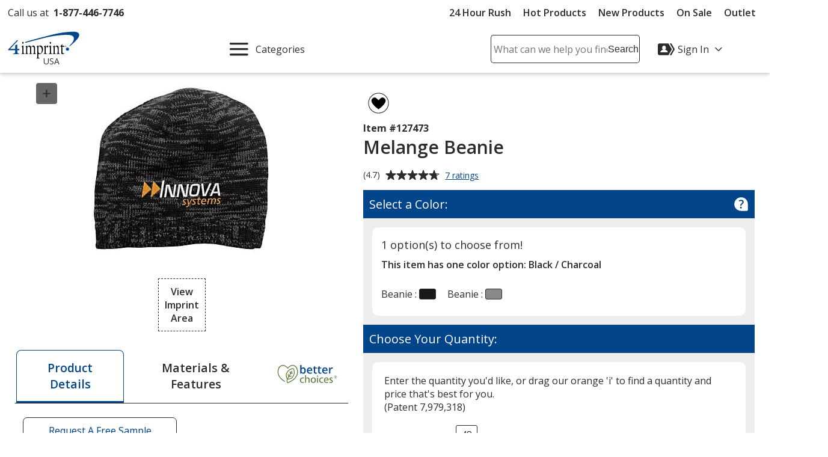

--- FILE ---
content_type: text/html; charset=utf-8
request_url: https://www.4imprint.com/product/127473/Melange-Beanie
body_size: 39244
content:

<!DOCTYPE html>
<html class="no-js" lang="en">
<head>
	<meta charset="utf-8" />
	<meta name="viewport" content="width=device-width, initial-scale=1.0">
	<meta name="theme-color" content="#d1d1d1">

	<title>Melange Beanie 127473 : 4imprint.com</title>
	<meta name="description" content="Buy Melange Beanie 127473: Shop top promotional products at 4imprint.com: FREE SAMPLES and On-Time Delivery Guaranteed" />
	<link rel="dns-prefetch" href="https://fonts.googleapis.com" crossorigin />
	<link rel="dns-prefetch" href="https://ajax.aspnetcdn.com" crossorigin />
	<link rel="dns-prefetch" href="https://cdn.4imprint.com/" crossorigin />
	<link rel="dns-prefetch" href="https://fonts.gstatic.com/" crossorigin />
	<link rel="preconnect" href="https://fonts.googleapis.com" crossorigin />
	<link rel="preconnect" href="https://ajax.aspnetcdn.com" crossorigin />
	<link rel="preconnect" href="https://cdn.4imprint.com/" crossorigin />
	<link rel="preconnect" href="https://www.google-analytics.com" />
	<link rel="preconnect" href="https://google.com" crossorigin />
	<link rel="preconnect" href="https://fonts.gstatic.com/" crossorigin />
	<link rel="preconnect" href="https://www.gstatic.com" crossorigin />
	<link rel="preconnect" href="https://googleads.g.doubleclick.net" crossorigin />
	<link rel="preconnect" href="https://stats.g.doubleclick.net" crossorigin />
	<link rel="preconnect" href="https://siteimproveanalytics.com" crossorigin />
	<link rel="preconnect" href="https://www.googletagmanager.com" crossorigin />

	<link rel="stylesheet preload" href="//fonts.googleapis.com/css?family=Open+Sans:400,700,600&display=swap" as="style" onload="this.onload=null; this.rel='stylesheet'" onerror="this.onerror=null; this.rel='stylesheet'" crossorigin />
	<link rel="stylesheet preload" href="//fonts.googleapis.com/css?family=Caveat&display=swap" as="style" onload="this.onload=null; this.rel='stylesheet'" onerror="this.onerror=null; this.rel='stylesheet'" crossorigin />
	<link rel="manifest" href="/manifest" />
	

	<link rel="stylesheet preload" href="https://cdn.4imprint.com/qtz/content/chat/3589A52B-E1E4-477E-92AD-7AF9055FEF33.css" as="style" onload="this.onload = null; this.rel='stylesheet'">
	<link crossorigin='anonymous' rel="stylesheet preload" href="https://cdn.4imprint.com/qtz/content/coremain2023/EF8A0CA1-4AFF-4B29-949F-7CBF772AD7B0.css" as="style" onload="this.onload = null; this.rel='stylesheet'">
	<link crossorigin='anonymous' rel="stylesheet preload" href="https://cdn.4imprint.com/qtz/content/details2020/826F6193-2C10-4988-BCFB-4155FB79902F.css" as="style" onload="this.onload = null; this.rel='stylesheet'">


		<script crossorigin='anonymous' async src="https://cdn.4imprint.com/qtz/bundles/appinsights/F77A3D01-FF78-4A76-BAF6-F97BCF960334.js" type="text/javascript"></script>

	

    <script src="https://cdn.noibu.com/collect-core.js"></script>
    <script language="javascript" type="text/javascript">
        var UserGURID = "G_4AF16DE9D5EA4AA39BEBFC82952EBED9";
    </script>
        <script async src="https://cdn.4imprint.com/qtz/bundles/noibu24js/BBE40B13-16A6-425B-B8CE-C2B98F55078B.js" type="text/javascript"></script>


	<script type="text/javascript">window.dataLayer = window.dataLayer || [];
dataLayer.push({ 'ecommerce': null });
dataLayer.push({
  event: 'view_item',
  ecommerce: {
  currency: 'USD',
  value: 7.15,
  items: [{
    item_id: '127473',
    item_name: 'Melange Beanie',
    affiliation: 'Online Store',
    item_category: 'Headwear',
    price: 7.15,
    quantity: 1
  }]
  }
});
dataLayer.push({ 'ecommerce': null });
dataLayer.push({
  event: 'aos_view_item',
  ecommerce: {
  currency: 'USD',
  value: 7.15,
  items: [{
    item_id: '127473',
    item_name: 'Melange Beanie',
    affiliation: 'Online Store',
    item_category: 'Headwear',
    price: 7.15,
    quantity: 1
  }]
  }
});
</script>

	
	<script>(function(n,t,i,r,u){n[r]=n[r]||[];n[r].push({"gtm.start":(new Date).getTime(),event:"gtm.js"});var e=t.getElementsByTagName(i)[0],f=t.createElement(i),o=r!="dataLayer"?"&l="+r:"";f.async=!0;f.src="https://www.googletagmanager.com/gtm.js?id="+u+o;e.parentNode.insertBefore(f,e)})(window,document,"script","dataLayer","GTM-PV359W")</script>
	<meta property=fb:admins content=1625176296><meta property=fb:app_id content=192407387183>
	
    
        <meta property="og:type" content="product" />
        <meta property="og:url" content="https://www.4imprint.com/product/127473/Melange-Beanie" />
        <meta property="og:title" content="Melange Beanie" />
        <meta property="og:image" content="https://cdn.4imprint.com/prod/250/454892.jpg" />
        <meta property="og:image:secure_url" content="https://cdn.4imprint.com/prod/250/454892.jpg" />
        <meta property="og:description" content="Casually show off your brand in the custom beanie!" />
        <meta property="product:condition" content="new" />


<link rel='canonical' href='https://www.4imprint.com/product/127473/Melange-Beanie'>    <script type=application/ld+json>{"@context":"http://schema.org/","@type":"Product","name":"Melange Beanie","image":"https://cdna.4imprint.com/prod/700/454892.jpg","url":"https://www.4imprint.com/product/127473/Melange-Beanie","description":"Custom District beanie features a heathered, space-dyed pattern with ribbed knit trim for a secure fit and embroidered logo to complement your wardrobe.","sku":"127473","mpn":"127473","brand":{"@type":"Brand","name":"4imprint"},"aggregateRating":{"@type":"AggregateRating","bestRating":"5","worstRating":"1","ratingValue":"4.7","reviewCount":"7"},"offers":{"@type":"Offer","sku":"127473","priceCurrency":"USD","priceValidUntil":"01/17/2036","price":"7.15","url":"https://www.4imprint.com/product/127473/Melange-Beanie","itemCondition":"http://schema.org/NewCondition","availability":"http://schema.org/InStock","seller":{"@type":"Organization","name":"4imprint"}},"review":{"@type":"Review","author":{"@type":"Person","name":"Harriett from Cleveland"},"datePublished":"01/11/2023","description":"a perfect toque!","name":"Melange Beanie","reviewRating":{"@type":"Rating","bestRating":"5","ratingValue":"5","worstRating":"1"}}}</script>
    
    <link crossorigin='anonymous' rel="prefetch" href="https://cdn.4imprint.com/qtz/content/cart2023/D8F2725F-E8A7-4FD6-98EB-AA5C935013CF.css" as="style" >
    <link crossorigin="anonymous" rel="prefetch" href="https://cdn.4imprint.com/qtz/bundles/favdropdown23js/65C4A8AE-779A-4945-8032-8460D4706035.js" as="script" >

<link crossorigin="anonymous" rel="prefetch" href="https://cdn.4imprint.com/qtz/bundles/imprintarea24js/C46844FE-B126-49E2-9A60-2525CD3550B8.js" as="script" ><link crossorigin="anonymous" rel="prefetch" href="https://cdn.4imprint.com/qtz/bundles/guaranteedialogjs/529D82A8-BE23-4E80-A6E3-6E5FCA0ADB63.js" as="script" >
	<script>var s_account = '4imprintprod',s;</script>

    <script>
        var digitalData = {
  "page": {
    "pageInfo": {
      "pageName": "Product : 127473 Melange Beanie",
      "destinationURL": "https://www.4imprint.com/product/127473/Melange-Beanie",
      "referringURL": "",
      "channel": ""
    },
    "attributes": {
      "server": "aw0mdwk00053K",
      "channel": "",
      "purchaseID": "",
      "day": "Tuesday",
      "time": "5 PM",
      "state": "",
      "zip": "",
      "referrerChannel": "other",
      "prop12": "other",
      "eVar2": "No Referer",
      "prop6": "Product Detail",
      "prop37": "product/details",
      "productGroup": "Headwear"
    }
  },
  "product": [
    {
      "productInfo": {
        "productID": "127473",
        "productName": "Melange Beanie",
        "sku": "127473 Melange Beanie"
      },
      "quantity": 24,
      "price": {
        "basePrice": 316.5600,
        "voucherDiscount": 0,
        "taxRate": 0,
        "shipping": 0,
        "priceWithTax": 0,
        "cartTotal": 0,
        "transactionTotal": 0,
        "grossRevenue": 0,
        "netRevenue": 0
      }
    }
  ],
  "event": [
    {
      "eventInfo": {
        "eventName": "prodView",
        "eventAction": "Product Detail",
        "eventPoints": 0,
        "type": "prodView"
      }
    }
  ],
  "user": [
    {
      "profile": [
        {
          "profileID": "G_4AF16DE9D5EA4AA39BEBFC82952EBED9"
        }
      ]
    }
  ]
};
    </script>

<script src="//assets.adobedtm.com/launch-ENbc67bee41567482eaf365184507aed0c.min.js" type="text/javascript" async></script>	

	
    <script crossorigin='anonymous' defer src="https://cdn.4imprint.com/qtz/bundles/details2020js/FFC4BB1F-3EB7-44F8-A811-17A341602CAD.js" type="text/javascript"></script>


	<script>var kameleoonLoadingTimeout=1e3;if(window.kameleoonQueue=window.kameleoonQueue||[],window.kameleoonStartLoadTime=(new Date).getTime(),!document.getElementById("kameleoonLoadingStyleSheet")&&!window.kameleoonDisplayPageTimeOut){var kameleoonS=document.getElementsByTagName("script")[0],kameleoonCc="* { visibility: hidden !important; background-image: none !important; }",kameleoonStn=document.createElement("style");kameleoonStn.type="text/css";kameleoonStn.id="kameleoonLoadingStyleSheet";kameleoonStn.styleSheet?kameleoonStn.styleSheet.cssText=kameleoonCc:kameleoonStn.appendChild(document.createTextNode(kameleoonCc));kameleoonS.parentNode.insertBefore(kameleoonStn,kameleoonS);window.kameleoonDisplayPage=function(n){n||(window.kameleoonTimeout=!0);kameleoonStn.parentNode&&kameleoonStn.parentNode.removeChild(kameleoonStn)};window.kameleoonDisplayPageTimeOut=window.setTimeout(window.kameleoonDisplayPage,kameleoonLoadingTimeout)}</script><script src=//1je33ho6f8.kameleoon.io/engine.js fetchpriority=high async></script>
	<link href="https://cdnp.4imprint.com/proteus/production/US/bundles/contactpanel-CbBLfqHV.js" crossorigin="anonymous" rel="prefetch" />
</head>
<body>
	<noscript><iframe src="https://www.googletagmanager.com/ns.html?id=GTM-PV359W" height=0 width=0 style=display:none;visibility:hidden></iframe></noscript>
	<svg xmlns=https://www.w3.org/2000/svg style=display:none><symbol id=svgLogo-4imprint viewBox="0 0 140 53"><path fill=#000 d="M26.4 43.7v-.6c1.9-.4 2-.8 2-3.7v-6.9c0-1.5 0-2-1.6-3.3v-.4l3.3-1.6.3.1v12c0 3 .1 3.3 2 3.7v.6h-6zm11.3-4.2c0 3 .1 3.2 1.8 3.6v.6h-5.7v-.6c1.8-.4 1.9-.8 1.9-3.6v-6.9c0-1.5 0-2-1.3-3.3V29l3.1-1.6.3.1-.2 2.8c1.2-1.4 2.6-2.9 4.3-2.9 1.3 0 2.7 1.1 3.2 2.9 1.2-1.4 2.6-2.9 4.3-2.9 3.8 0 3.4 5.5 3.4 7.4v4.7c0 3 .1 3.2 1.8 3.6v.6h-5.7v-.6c1.8-.4 1.9-.8 1.9-3.6v-3.8c0-1.4.4-6.4-2.9-6.4-1.1 0-1.8.7-2.6 1.8v8.5c0 3 .1 3.2 1.8 3.6v.6h-5.7v-.6c1.8-.4 1.9-.8 1.9-3.6v-3.8c0-1.9.3-6.4-2.9-6.4-1.1 0-1.9.8-2.6 1.8-.1-.1-.1 8.3-.1 8.3zm21.6-9.3c.8-.8 1.5-1.1 2.4-1.1 1.3 0 4.4 1.5 4.4 7 0 3-1.1 6.8-3.6 6.8-3.1 0-3.2-3.4-3.2-5.3v-7.4zm0 13.8l1.7.1c4.2.3 7.3-4.6 7.3-9.2 0-3.9-1.9-7.6-4.9-7.6-1.5 0-2.9 1-4.1 2.2l.1-2.2-.3-.1-3.1 1.7v.4c1.3 1.3 1.3 1.8 1.3 3.3v15.7c0 2.8-.1 3.3-1.9 3.7v.6h6.7V52c-2.7-.4-2.8-.7-2.8-3.7V44zm14.2-4.5c0 3 .1 3.3 2.6 3.7v.6h-6.5v-.6c1.8-.4 1.9-.8 1.9-3.7v-6.9c0-1.5 0-2-1.3-3.3v-.4l3.1-1.6.3.1-.1 4.3h.1c.6-1.9 2-4.4 3.6-4.4.7 0 1.3.6 1.3 1.7 0 1-.8 1.9-1.3 2.3-.4-.5-1.1-1.3-1.7-1.2-2.2.3-2 5.2-2 5.8v3.6zm6.2 4.2v-.6c1.9-.4 2-.8 2-3.7v-6.9c0-1.5 0-2-1.6-3.3v-.4l3.3-1.6.3.1v12c0 3 .1 3.3 2 3.7v.6c0 .1-6 .1-6 .1zm4.2-21.6c0 1-.6 1.8-1.3 1.8-.7 0-1.3-.8-1.3-1.8s.6-1.8 1.3-1.8c.7-.1 1.3.8 1.3 1.8zM89 32.6c0-1.5 0-2-1.3-3.3V29l3.1-1.6.3.1-.2 2.7c1.5-1.5 2.9-2.8 4.5-2.8 3.1 0 3.3 3.6 3.3 5.7v6.4c0 3 .1 3.2 2 3.6v.6h-6v-.6c1.9-.4 2-.8 2-3.6v-4.1c0-2.5.1-6.1-3.1-6.1-1.1 0-1.8.5-2.6 1.6v8.7c0 3 .1 3.2 2 3.6v.6h-6v-.6c1.9-.4 2-.8 2-3.6v-7zm16.8 4.8c0 3.2 0 5.2 2.8 5.2.5 0 1-.1 1.5-.3l.1.6c-1.3.7-2.7 1.1-4.1 1.1-2.5 0-2.4-1.8-2.4-4.6v-9.8H102l-.1-.3 3.6-5h.2v3.8h4.1v1.5h-4.1l.1 7.8z" /><path fill=#02458b d="M33.6 22.2c18.3-4.9 36.6-9.5 36.6-9.5 26.2-6.6 45.9-6.1 45.9-6.1 6.2 0 10.9 1.9 11.8 5.2.9 3.6.2 7.5-8.5 16.3l1 .5C137.8 13.8 139.3 9.1 138.2 5c-.8-2.9-4.8-4.5-10.2-4.5 0 0-17-.4-39.6 5.2 0 0-38 9.5-54.9 14.9.1.1.1 1.6.1 1.6zm82.1 15.2c1.7 0 3.1-1.4 3.1-3.1 0-1.7-1.4-3.1-3.1-3.1-1.7 0-3.1 1.4-3.1 3.1 0 1.8 1.4 3.1 3.1 3.1zM20.1 17.1l-2.3-.1L.5 35.4l.2 1h13.7v1.1c0 3.8 0 5.2-4.9 5.9v.6h12.9v-.6c-4.3-.7-3.9-2.2-3.9-5.9v-1.1h3.9v-2.5h-3.9v-8.7l-4.1 1.4v7.3h-10l15.7-16.8z" /><path fill=#000 d="M30.6 22.1c0 1-.6 1.8-1.3 1.8-.7 0-1.3-.8-1.3-1.8s.6-1.8 1.3-1.8c.7-.1 1.3.8 1.3 1.8zm81.7 5.6c-.3 0-.6.1-.9.4-.2.2-.4.6-.4.9 0 .3.1.6.4.9.2.2.6.4.9.4.3 0 .6-.1.9-.4.2-.2.4-.5.4-.9 0-.3-.1-.6-.4-.9-.3-.3-.6-.4-.9-.4zm1.1 1.3c0 .3-.1.6-.3.8-.2.2-.5.3-.8.3-.3 0-.6-.1-.8-.3-.2-.2-.3-.5-.3-.8 0-.3.1-.6.3-.8.2-.2.5-.3.8-.3.3 0 .6.1.8.3.2.2.3.5.3.8zm-1.1-.8h-.5v1.4h.2V29h.3l.3.6h.2l-.3-.7c.2 0 .3-.2.3-.4.1-.2-.1-.3-.5-.3zm-.1.2c.3 0 .4.1.4.3 0 .2-.1.2-.4.2h-.2v-.5h.2z" /></symbol><symbol id=svgLogo-outlet viewBox="0 0 102.002 55.494"><path fill=#000 d="M19.176 32.496v-.419c1.412-.3 1.467-.625 1.494-2.743v-5.2a2.394 2.394 0 00-1.168-2.485v-.272l2.431-1.182.2.109v9.03c0 2.227.081 2.445 1.493 2.743v.421zM27.485 29.332c0 2.227.081 2.445 1.344 2.743v.421h-4.21v-.419c1.318-.3 1.372-.625 1.4-2.743v-5.176a2.634 2.634 0 00-.937-2.471v-.285l2.27-1.209.217.122-.15 2.1c.869-1.1 1.942-2.227 3.164-2.227a2.624 2.624 0 012.336 2.227c.9-1.1 1.928-2.227 3.177-2.227 2.825 0 2.485 4.128 2.485 5.595v3.544c0 2.227.068 2.445 1.331 2.743v.421h-4.21v-.414c1.331-.3 1.385-.625 1.4-2.743v-2.881c0-1.018.312-4.82-2.159-4.82-.815 0-1.358.516-1.914 1.331v6.369c0 2.227.081 2.445 1.344 2.743v.421h-4.211v-.42c1.318-.3 1.385-.625 1.4-2.743v-2.881c0-1.453.231-4.82-2.145-4.82-.815 0-1.385.57-1.928 1.358zM43.452 32.699l1.276.1c3.11.19 5.364-3.449 5.364-6.912 0-2.96-1.439-5.69-3.612-5.69a4.68 4.68 0 00-3.028 1.643l.068-1.643-.2-.109-2.283 1.286v.272a2.615 2.615 0 01.937 2.485v11.814c-.014 2.118-.081 2.444-1.4 2.743v.423h4.958v-.421c-2.01-.3-2.078-.516-2.078-2.743zm0-10.374a2.34 2.34 0 011.793-.788c.991 0 3.218 1.14 3.218 5.269 0 2.268-.774 5.132-2.648 5.132-2.268 0-2.363-2.539-2.363-4.019zM53.963 29.332c0 2.227.068 2.445 1.9 2.743v.421h-4.765v-.419c1.317-.3 1.372-.625 1.385-2.743v-5.2a2.6 2.6 0 00-.937-2.472v-.272l2.279-1.2.2.109-.068 3.2h.027c.435-1.439 1.493-3.313 2.7-3.313.53 0 .978.489.978 1.249a2.3 2.3 0 01-.991 1.711c-.326-.354-.815-.951-1.236-.9-1.616.218-1.48 3.911-1.48 4.318zM61.652 16.214c0 .76-.435 1.4-.977 1.4s-.964-.638-.964-1.4.435-1.385.964-1.385.977.625.977 1.385zm-3.11 16.281v-.421c1.426-.3 1.481-.625 1.494-2.743v-5.2a2.374 2.374 0 00-1.168-2.485v-.272l2.431-1.182.218.109v9.03c0 2.227.068 2.445 1.48 2.743v.421zM65.383 24.158a2.6 2.6 0 00-.937-2.471v-.285l2.282-1.209.2.122-.149 2c1.086-1.154 2.132-2.118 3.354-2.118 2.3 0 2.417 2.716 2.417 4.318v4.82c0 2.227.068 2.445 1.48 2.743v.421h-4.436v-.422c1.412-.3 1.467-.625 1.48-2.743v-3.112c0-1.9.054-4.59-2.268-4.59a2.316 2.316 0 00-1.941 1.168v6.532c0 2.227.068 2.445 1.48 2.743v.421h-4.44v-.419c1.412-.3 1.467-.625 1.48-2.743zM77.808 27.742c0 2.417.014 3.952 2.091 3.952a3.263 3.263 0 001.141-.19l.068.434a6.52 6.52 0 01-3.014.856c-1.86 0-1.765-1.372-1.765-3.476v-7.4h-1.277l-.1-.191 2.675-3.788h.176v2.838h3.014v1.14h-3.015z" /><path fill=#02458b d="M24.483 16.322c13.5-3.72 27.049-7.17 27.049-7.17 19.391-4.97 33.92-4.576 33.92-4.576 4.576 0 8.066 1.412 8.7 3.9.692 2.675.163 5.635-6.288 12.276l.761.38c12.865-11.124 13.983-14.666 13.177-17.766C101.245 1.223 98.231 0 94.293 0a117.954 117.954 0 00-29.285 3.935s-28.06 7.16-40.539 11.22zM85.152 27.766a2.3 2.3 0 10-2.3-2.3 2.3 2.3 0 002.3 2.3zM14.475 12.507l-1.67-.1L0 26.266l.149.719h10.144v.8c0 2.825.027 3.9-3.639 4.468v.435H16.2v-.435c-3.164-.543-2.865-1.643-2.865-4.468v-.8h2.892v-1.859h-2.892c0-2.24 0-4.766.013-6.558L10.293 19.6v5.526H2.919z" /><path d="M22.283 16.214c0 .76-.448 1.4-.978 1.4s-.977-.638-.977-1.4.434-1.385.977-1.385.978.625.978 1.385zM82.588 20.953c.217 0 .312.054.312.2s-.1.176-.312.176h-.186v-.38zm.04-.109h-.394v1.073h.168v-.475h.243l.232.475h.175l-.231-.489a.282.282 0 00.244-.285c-.002-.203-.138-.299-.437-.299zm.8.557a.74.74 0 01-.244.57.824.824 0 01-.584.258.867.867 0 01-.584-.244.814.814 0 01-.244-.584.842.842 0 01.244-.6.833.833 0 01.584-.231.789.789 0 01.584.244.774.774 0 01.245.587zm-.828-.937a.893.893 0 00-.652.271.959.959 0 00-.285.666.931.931 0 101.589-.666.913.913 0 00-.65-.271z" /><path fill=#02458b d="M6.522 47.539a8.272 8.272 0 011.807-5.5 6.056 6.056 0 014.905-2.161 6.1 6.1 0 014.926 2.154 8.251 8.251 0 011.813 5.5v.306a8.239 8.239 0 01-1.807 5.5 6.084 6.084 0 01-4.9 2.149 6.108 6.108 0 01-4.934-2.146 8.239 8.239 0 01-1.807-5.5zm2.738.306a7.134 7.134 0 001.007 3.946 3.334 3.334 0 002.995 1.556 3.316 3.316 0 002.96-1.556 7.1 7.1 0 001.014-3.947v-.306a7.115 7.115 0 00-1.014-3.933 3.329 3.329 0 00-2.988-1.57 3.3 3.3 0 00-2.974 1.57 7.176 7.176 0 00-1 3.933zM33.167 52.972a5.082 5.082 0 01-1.827 1.862 5.026 5.026 0 01-2.578.653 4.814 4.814 0 01-3.817-1.57 7.289 7.289 0 01-1.38-4.894v-6.712l-1.72-.388v-1.765h4.458v8.894a5.6 5.6 0 00.709 3.307 2.636 2.636 0 002.209.9 4.5 4.5 0 002.411-.593 3.706 3.706 0 001.438-1.674v-8.683l-2.018-.386v-1.765h4.752v12.9l1.723.389v1.751h-4.182zM49.659 40.376v-1.765h5v14.445l2.271.389v1.751h-7.271v-1.751l2.265-.389v-12.29zM66.107 55.487a6.341 6.341 0 01-5-2.091 7.87 7.87 0 01-1.855-5.43v-.611a7.709 7.709 0 011.91-5.344 5.883 5.883 0 014.523-2.133 5.7 5.7 0 014.593 1.834 7.29 7.29 0 011.563 4.891v1.71h-9.75l-.042.069a5.936 5.936 0 001.1 3.564 3.5 3.5 0 002.96 1.4 6.9 6.9 0 002.439-.4 5.613 5.613 0 001.814-1.08l1.07 1.779a6.584 6.584 0 01-2.133 1.313 8.538 8.538 0 01-3.192.529zm-.417-13.451a2.963 2.963 0 00-2.348 1.16 5.491 5.491 0 00-1.2 2.911l.032.07h6.934v-.361a4.2 4.2 0 00-.862-2.7 3.068 3.068 0 00-2.556-1.08zM79.089 38.497v5.283h2.849v2.029h-2.849v5.506a2.042 2.042 0 00.438 1.487 1.582 1.582 0 001.16.431 6.091 6.091 0 00.809-.059q.452-.063.757-.132l.375 1.876a3.512 3.512 0 01-1.139.41 7.2 7.2 0 01-1.5.16 3.547 3.547 0 01-2.651-1.008 4.373 4.373 0 01-.987-3.161v-5.506h-2.376v-2.029h2.377v-5.287zM43.933 40.643v3.685h2.849v2.029h-2.849v4.963a2.04 2.04 0 00.438 1.482 1.582 1.582 0 001.16.431 6.091 6.091 0 00.809-.059q.451-.063.757-.132l.375 1.876a3.512 3.512 0 01-1.139.41 7.2 7.2 0 01-1.5.16 3.547 3.547 0 01-2.651-1.008 4.373 4.373 0 01-.987-3.161v-4.963h-2.376v-2.029h2.376v-3.685z" /></symbol><symbol id=svgLogo-betterChoices viewBox="0 0 102.7 30.6"><path fill=#02458b d="M44.784 4.273c1.269 0 2.257.459 2.965 1.379.708.919 1.062 2.209 1.062 3.87s-.358 2.964-1.075 3.893c-.717.929-1.713 1.393-2.988 1.393-1.287 0-2.286-.463-2.997-1.388h-.147l-.396 1.204H39.59V.32h2.16v3.401c0 .251-.012.625-.037 1.122-.025.497-.043.812-.055.947h.092c.686-1.011 1.697-1.517 3.033-1.517Zm-.56 1.765c-.87 0-1.497.256-1.88.768s-.581 1.368-.593 2.569v.147c0 1.238.196 2.134.588 2.688.392.555 1.032.832 1.921.832.766 0 1.347-.303 1.742-.91.395-.606.593-1.483.593-2.629 0-2.311-.791-3.465-2.372-3.465ZM55.76 14.808c-1.581 0-2.817-.461-3.709-1.384-.892-.922-1.337-2.192-1.337-3.81 0-1.661.414-2.966 1.241-3.916.827-.95 1.964-1.425 3.41-1.425 1.342 0 2.402.408 3.181 1.223s1.167 1.937 1.167 3.364v1.167h-6.774c.03.987.297 1.745.8 2.275.502.53 1.21.795 2.123.795.601 0 1.16-.057 1.678-.17s1.074-.302 1.669-.565v1.756a6.643 6.643 0 0 1-1.6.533 9.817 9.817 0 0 1-1.848.157Zm-.395-8.899c-.687 0-1.236.218-1.65.653-.413.435-.66 1.069-.739 1.903h4.614c-.013-.84-.215-1.476-.606-1.908-.393-.432-.932-.648-1.618-.648ZM65.955 13.061c.526 0 1.054-.083 1.581-.249v1.627a4.36 4.36 0 0 1-.924.262c-.377.07-.768.106-1.173.106-2.047 0-3.07-1.079-3.07-3.236V6.092h-1.388v-.956l1.489-.791.735-2.151h1.333v2.261h2.896v1.636h-2.896v5.442c0 .521.13.906.391 1.154s.603.373 1.025.373ZM73.355 13.061c.526 0 1.054-.083 1.581-.249v1.627a4.36 4.36 0 0 1-.924.262c-.377.07-.768.106-1.173.106-2.047 0-3.07-1.079-3.07-3.236V6.092h-1.388v-.956l1.489-.791.735-2.151h1.333v2.261h2.896v1.636h-2.896v5.442c0 .521.13.906.391 1.154s.603.373 1.025.373ZM81.407 14.808c-1.581 0-2.817-.461-3.709-1.384s-1.338-2.192-1.338-3.81c0-1.661.414-2.966 1.241-3.916.827-.95 1.964-1.425 3.41-1.425 1.342 0 2.402.408 3.181 1.223s1.167 1.937 1.167 3.364v1.167h-6.774c.03.987.297 1.745.8 2.275.502.53 1.21.795 2.123.795.601 0 1.16-.057 1.678-.17s1.074-.302 1.669-.565v1.756a6.643 6.643 0 0 1-1.6.533 9.817 9.817 0 0 1-1.848.157Zm-.396-8.899c-.687 0-1.236.218-1.65.653-.413.435-.66 1.069-.739 1.903h4.614c-.013-.84-.215-1.476-.606-1.908-.393-.432-.932-.648-1.618-.648ZM92.97 4.273c.436 0 .794.031 1.075.092l-.211 2.013a4.062 4.062 0 0 0-.956-.11c-.864 0-1.564.282-2.101.846-.536.564-.805 1.296-.805 2.197v5.313h-2.16V4.457h1.691l.285 1.793h.11c.337-.607.777-1.088 1.319-1.443s1.126-.533 1.751-.533Z" /><path fill=#4f712a d="M45.955 29.691c-.415.216-1.334.505-2.507.505-2.633 0-4.346-1.785-4.346-4.455 0-2.687 1.84-4.635 4.689-4.635.938 0 1.767.234 2.2.451l-.361 1.226c-.378-.216-.974-.414-1.839-.414-2.002 0-3.084 1.479-3.084 3.3 0 2.02 1.299 3.264 3.03 3.264.901 0 1.497-.234 1.947-.433l.271 1.191ZM47.812 17.211h1.587v5.446h.036a2.943 2.943 0 0 1 1.136-1.118 3.262 3.262 0 0 1 1.623-.451c1.172 0 3.048.721 3.048 3.732v5.195h-1.587v-5.013c0-1.407-.523-2.597-2.02-2.597-1.028 0-1.84.721-2.128 1.586-.091.216-.108.452-.108.758v5.266h-1.587V17.21ZM65.718 25.579c0 3.228-2.237 4.636-4.346 4.636-2.363 0-4.185-1.732-4.185-4.491 0-2.921 1.912-4.635 4.329-4.635 2.507 0 4.203 1.821 4.203 4.49Zm-6.925.091c0 1.912 1.1 3.354 2.651 3.354 1.514 0 2.651-1.425 2.651-3.391 0-1.479-.739-3.354-2.614-3.354s-2.687 1.732-2.687 3.391ZM69.486 18.835c.018.54-.379.973-1.01.973-.559 0-.956-.433-.956-.973 0-.56.415-.992.992-.992.595 0 .974.432.974.992Zm-1.767 11.181v-8.729h1.587v8.729h-1.587ZM78.16 29.691c-.414.216-1.334.505-2.506.505-2.633 0-4.347-1.785-4.347-4.455 0-2.687 1.84-4.635 4.69-4.635.938 0 1.767.234 2.2.451l-.361 1.226c-.379-.216-.973-.414-1.839-.414-2.002 0-3.084 1.479-3.084 3.3 0 2.02 1.298 3.264 3.03 3.264.901 0 1.497-.234 1.947-.433l.271 1.191ZM80.792 25.94c.036 2.146 1.407 3.03 2.994 3.03 1.136 0 1.821-.199 2.416-.451l.271 1.136c-.559.253-1.514.541-2.903.541-2.687 0-4.293-1.767-4.293-4.4s1.552-4.706 4.094-4.706c2.85 0 3.607 2.506 3.607 4.111 0 .325-.036.578-.054.74h-6.132Zm4.653-1.136c.018-1.01-.415-2.579-2.2-2.579-1.606 0-2.308 1.479-2.435 2.579h4.636ZM88.725 28.392c.469.307 1.299.632 2.092.632 1.154 0 1.695-.578 1.695-1.299 0-.757-.451-1.172-1.624-1.605-1.568-.559-2.308-1.425-2.308-2.471 0-1.406 1.137-2.56 3.012-2.56.884 0 1.659.252 2.146.54l-.397 1.154a3.399 3.399 0 0 0-1.785-.505c-.939 0-1.461.541-1.461 1.191 0 .721.523 1.046 1.659 1.479 1.515.577 2.291 1.334 2.291 2.633 0 1.533-1.191 2.614-3.265 2.614-.955 0-1.839-.234-2.452-.595l.397-1.208ZM30.919 1.4c-5.184-3.092-9.789.681-11.708 2.743-.058.062-.451.507-.492.557-1.6-1.8-6.6-6.7-12.3-3.3-2.9 1.9-4.8 5.9-4.7 10.3.184 5.993 3.773 11.559 9.976 15.447.084.053 1.543.925 1.543.925a.595.595 0 0 0 .82-.22.599.599 0 0 0-.22-.819s-1.23-.715-1.308-.763c-6.025-3.75-9.424-8.897-9.61-14.57 0-4 1.6-7.7 4.2-9.2 4.572-2.759 8.708.882 10.353 2.645l.827.879a.6.6 0 0 0 .437.188h.016A.598.598 0 0 0 19.195 6s.906-1.063.987-1.149C21.931 2.986 25.865-.218 30.32 2.5c2.8 1.7 4.5 5.9 4.1 10.3-.385 3.275-2.448 11.002-14.129 15.766-.249.101-1.342.564-1.506.62a14.283 14.283 0 0 1-.496-.961c-.396-.9-.653-2.277.232-3.825h.7c2.2 0 6.8-.6 9.4-5.8 3.5-6.8 0-12.5-.1-12.7s-.3-.3-.5-.3c-.3 0-6.9 0-10.9 6.5-3.5 5.6-.5 10.4.4 11.7a5.624 5.624 0 0 0-.425 4.64c.031.091.159.417.185.474l.055.116c.645 1.362 1.045 1.393 1.262 1.399h.031c.029 0 .202-.023.413-.084.375-.108.887-.29 1.047-.352 12.946-5.062 15.142-13.59 15.532-17.095.5-4.9-1.4-9.5-4.7-11.5Zm-12.8 11.3c3.2-5.2 8.3-5.8 9.6-5.9.6 1.2 2.7 5.8-.1 11.3-2.4 4.8-6.7 5.2-8.5 5.2l1.6-2.9 4-1.1c.3-.1.5-.4.4-.7-.1-.3-.4-.5-.7-.4l-2.9.8 2.1-3.8 3.2-.9c.3-.1.5-.4.4-.7-.1-.3-.4-.5-.7-.4l-2 .5 1.802-3.105a.599.599 0 1 0-1.039-.599l-1.763 3.105-.6-2.1c-.1-.3-.4-.5-.7-.4s-.5.4-.4.7l.9 3.2-2.1 3.8-.8-2.9c-.1-.3-.4-.5-.7-.4-.3.1-.5.4-.4.7l1.1 4-1.6 2.9c-1-1.5-2.8-5.4-.1-9.9ZM98.513 22.878c-.357 0-.686-.061-.988-.184s-.563-.295-.785-.516a2.307 2.307 0 0 1-.516-.784 2.614 2.614 0 0 1-.182-.984c0-.357.062-.686.184-.988a2.332 2.332 0 0 1 1.303-1.3 2.58 2.58 0 0 1 .984-.184c.344 0 .665.062.964.186a2.4 2.4 0 0 1 1.316 1.303c.127.301.191.628.191.983s-.062.683-.184.984a2.329 2.329 0 0 1-1.302 1.3 2.58 2.58 0 0 1-.984.184Zm0-.335c.291 0 .565-.052.82-.158a2.053 2.053 0 0 0 1.125-1.122c.11-.26.164-.544.164-.853a2.131 2.131 0 0 0-.595-1.505 2.005 2.005 0 0 0-.668-.462c-.258-.11-.54-.166-.846-.166s-.589.053-.846.158a1.984 1.984 0 0 0-1.11 1.122c-.104.26-.156.544-.156.853 0 .294.051.569.154.826a2.056 2.056 0 0 0 1.109 1.14c.257.111.541.166.85.166Zm-.91-.663v-2.935h.858c.357 0 .621.071.792.215s.256.36.256.649c0 .212-.055.38-.163.504a.962.962 0 0 1-.373.268l.779 1.298h-.539l-.68-1.17h-.453v1.17h-.476Zm.476-1.558h.365c.182 0 .325-.045.429-.135a.456.456 0 0 0 .156-.365c0-.169-.048-.29-.145-.365-.096-.074-.245-.111-.447-.111h-.358v.976Z" /></symbol><symbol id=svgIcon-betterChoices viewBox="0 0 110 100"><path fill=#4f712a d="M85.939 9.14C70.837.133 57.422 11.124 51.832 17.131c-.169.181-1.314 1.477-1.433 1.623C45.738 13.51 31.173-.765 14.568 9.14 6.12 14.675.585 26.327.876 39.145c.536 17.458 10.991 33.673 29.061 44.999.245.154 4.495 2.695 4.495 2.695a1.733 1.733 0 0 0 2.389-.641 1.745 1.745 0 0 0-.638-2.384l-.003-.002s-3.583-2.083-3.81-2.223C14.818 70.665 4.914 55.671 4.372 39.145c0-11.653 4.661-22.431 12.235-26.801 13.319-8.037 25.368 2.569 30.16 7.705l2.409 2.561c.331.35.791.548 1.273.548h.047a1.74 1.74 0 0 0 1.288-.618s2.639-3.097 2.875-3.347c5.095-5.433 16.555-14.767 29.533-6.849 8.157 4.952 13.109 17.187 11.944 30.005-1.122 9.541-7.131 32.05-41.16 45.928-.725.294-3.909 1.643-4.387 1.806a41.35 41.35 0 0 1-1.445-2.8c-1.154-2.622-1.902-6.633.676-11.143h2.039c6.409 0 19.809-1.748 27.383-16.896 10.196-19.809 0-36.414-.291-36.997s-.874-.874-1.457-.874c-.874 0-20.101 0-31.753 18.935-10.196 16.314-1.457 30.297 1.165 34.084a16.385 16.385 0 0 0-1.238 13.517c.09.265.463 1.215.539 1.381l.16.338c1.879 3.968 3.044 4.058 3.676 4.075h.09c.084 0 .588-.067 1.203-.245a47.251 47.251 0 0 0 3.05-1.025c37.713-14.746 44.111-39.589 45.247-49.8 1.457-14.274-4.078-27.675-13.692-33.501l-.003.006ZM48.651 42.058C57.973 26.91 72.83 25.162 76.617 24.871c1.748 3.496 7.865 16.896-.291 32.918-6.992 13.983-19.518 15.148-24.762 15.148l4.661-8.448 11.653-3.204c.874-.291 1.457-1.165 1.165-2.039-.291-.874-1.165-1.457-2.039-1.165l-8.448 2.331 6.118-11.07 9.322-2.622c.874-.291 1.457-1.165 1.165-2.039s-1.165-1.457-2.039-1.165l-5.826 1.457 5.249-9.045a1.747 1.747 0 1 0-3.027-1.745l-5.136 9.045-1.748-6.118c-.291-.874-1.165-1.457-2.039-1.165s-1.457 1.165-1.165 2.039l2.622 9.322-6.118 11.07-2.331-8.448c-.291-.874-1.165-1.457-2.039-1.165-.874.291-1.457 1.165-1.165 2.039l3.204 11.653-4.661 8.448c-2.913-4.37-8.157-15.731-.291-28.84v-.003Zm51.675 52.212c-1.273 0-2.447-.22-3.521-.655s-2.007-1.049-2.799-1.837a8.309 8.309 0 0 1-1.841-2.795 9.32 9.32 0 0 1-.651-3.508c0-1.273.22-2.447.655-3.521a8.362 8.362 0 0 1 4.645-4.637c1.074-.44 2.244-.655 3.508-.655a8.851 8.851 0 0 1 6.246 2.517c.805.792 1.431 1.725 1.887 2.795s.68 2.239.68 3.504-.22 2.434-.659 3.508a8.293 8.293 0 0 1-4.645 4.632 9.242 9.242 0 0 1-3.508.655l.004-.004Zm0-1.195a7.549 7.549 0 0 0 2.924-.564 7.33 7.33 0 0 0 4.014-4.002 7.769 7.769 0 0 0 .585-3.04 7.638 7.638 0 0 0-2.119-5.366 7.141 7.141 0 0 0-2.385-1.646c-.917-.394-1.924-.593-3.019-.593s-2.098.191-3.019.564a7.133 7.133 0 0 0-3.961 4.002c-.373.925-.556 1.941-.556 3.04a7.79 7.79 0 0 0 .552 2.944 7.369 7.369 0 0 0 3.952 4.068c.917.398 1.928.593 3.032.593Zm-3.243-2.368V80.244h3.061c1.273 0 2.215.253 2.824.767s.917 1.286.917 2.314a2.644 2.644 0 0 1-.581 1.8 3.358 3.358 0 0 1-1.331.954l2.779 4.628h-1.92l-2.426-4.172h-1.617v4.172h-1.704Zm1.697-5.557h1.298a2.238 2.238 0 0 0 1.53-.481 1.62 1.62 0 0 0 .556-1.298c0-.601-.17-1.037-.514-1.302s-.875-.398-1.593-.398H98.78v3.479Z" /></symbol><symbol id=svgIcon-starSolid viewBox="0 0 120 120"><path fill=currentColor d="M28.158 110.971c-.395 0-.812-.222-1.063-.566-.232-.318-.281-.675-.148-1.09l10.245-31.969a7.517 7.517 0 0 0-2.702-8.352L7.605 49.189c-.636-.468-.553-1.079-.448-1.401.106-.322.401-.862 1.191-.862h33.104a7.498 7.498 0 0 0 7.163-5.227L58.806 9.9c.243-.758.852-.871 1.194-.871s.951.113 1.194.871l10.19 31.799a7.5 7.5 0 0 0 7.163 5.227h33.104c.79 0 1.085.54 1.191.862.106.322.188.932-.448 1.401L85.51 68.994a7.517 7.517 0 0 0-2.702 8.352l10.245 31.969c.133.415.085.771-.148 1.09-.251.344-.668.566-1.063.566-.248 0-.485-.086-.727-.264L64.461 91.072c-1.302-.959-2.845-1.466-4.461-1.466s-3.16.507-4.461 1.466l-26.654 19.634c-.241.178-.479.265-.727.265z" /><path fill=#2c2c2c d="m60 16.445-8.399 26.21a10.622 10.622 0 0 1-10.148 7.404H14.072L36.349 66.47a10.65 10.65 0 0 1 3.828 11.832l-8.471 26.433L53.68 88.549c1.844-1.359 4.03-2.077 6.32-2.077s4.476.718 6.32 2.077l21.973 16.187-8.471-26.433a10.65 10.65 0 0 1 3.828-11.832l22.277-16.411H78.548A10.623 10.623 0 0 1 68.4 42.656L60 16.445m0-10.55c1.764 0 3.527 1.016 4.179 3.049l10.19 31.799a4.389 4.389 0 0 0 4.179 3.049h33.104c4.236 0 6.013 5.408 2.602 7.921L87.369 71.518a4.387 4.387 0 0 0-1.576 4.872l10.245 31.969c1.299 4.053-3.354 7.396-6.781 4.872L62.602 93.596a4.388 4.388 0 0 0-5.205 0L30.744 113.23c-3.427 2.525-8.08-.819-6.781-4.872L34.208 76.39a4.387 4.387 0 0 0-1.576-4.872L5.746 51.712c-3.411-2.512-1.634-7.921 2.602-7.921h33.104a4.387 4.387 0 0 0 4.179-3.049l10.19-31.799c.652-2.032 2.415-3.048 4.179-3.048z" /></symbol><symbol id=svgIcon-account viewBox="0 0 100 100"><path fill=currentColor d="M47.991 41.157c0 4.9282-2.292 9.2268-5.6917 11.5078 17.3115 2.081 16.3028 15.2466 16.3028 15.2466H14.8225s.1921-12.5806 16.5513-15.0891c-3.5308-2.2369-5.9304-6.6221-5.9304-11.6653 0-7.314 5.0478-13.241 11.2732-13.241 6.2265 0 11.2744 5.927 11.2744 13.241zM0 24.8862V75.002c0 5.4575 4.4856 9.8811 10.0192 9.8811l2.0446-.0005s51.6388.2646 51.3747 0c-.5257-.5257 19.8647-34.9409 19.8647-34.9409L62.7534 15l-52.7342.0049C4.4856 15.0049 0 19.4287 0 24.8862zM70.7402 15c8.795 15.0715 20.355 34.8423 20.355 35.1125 0 .4651-12.7734 20.7593-20.7829 34.7701h9.7475c5.218-9.0098 10.2319-17.4224 15.3167-26.377C96.5752 56.1077 100 51.8252 100 49.4272c0-.5136-.1714-1.3701-.5137-1.7126C93.4697 36.9875 86.5667 25.5747 80.303 15h-9.5628z" /></symbol><symbol id=svgIcon-cvv viewBox="0 0 93.56 60"><path d="M78.57 0H15A14.88 14.88 0 0 0 0 15.1v29.8A14.88 14.88 0 0 0 15 60h63.57a14.89 14.89 0 0 0 15-15.1V15.1a14.89 14.89 0 0 0-15-15.1zM15 4h63.57a10.86 10.86 0 0 1 10.56 8H4.43A10.84 10.84 0 0 1 15 4zm63.57 52H15A10.93 10.93 0 0 1 4 44.9V22h85.56v22.9A10.93 10.93 0 0 1 78.57 56z" /><path d="M59.3 39.83h21.18v7.86H59.3z" /></symbol><symbol id=svgIcon-watchVideo viewBox="0 0 120 120"><circle fill=#ffffff cx=60 cy=60 r=56.3 /><path fill=currentColor d="M60 118.9C27.5 118.9 1.1 92.5 1.1 60S27.5 1.1 60 1.1s58.9 26.4 58.9 58.9-26.4 58.9-58.9 58.9zM60 3.7C28.9 3.7 3.7 28.9 3.7 60S29 116.3 60 116.3 116.3 91 116.3 60 91.1 3.7 60 3.7z" /><path fill=currentColor d="M87 57.2c.7.5 1 2 1 2.4v.2c0 2.9-2.6 4.4-6 7.3-10.7 9.4-22.7 20.3-33.4 29.2-.3.3-6.1 1.7-6.3-3.8V27.1c0-1.9 2.8-3.8 4.7-3.8.7 0 3.3.9 4.3 2.5 1.2 1 24.7 21.3 35 30.7l.7.7z" /></symbol><symbol id=svgIcon-rss viewBox="0 0 120 120"><path fill=currentColor d="M98.1 117.8H21.9c-10.8 0-19.6-8.7-19.6-19.4V21.6C2.2 10.9 11 2.2 21.9 2.2h76.3c10.8 0 19.6 8.7 19.6 19.4v76.8c0 10.7-8.8 19.4-19.7 19.4zM21.9 5.9c-8.8 0-16 7.1-16 15.7v76.8c0 8.7 7.2 15.7 16 15.7h76.3c8.8 0 16-7.1 16-15.7V21.6c0-8.7-7.2-15.7-16-15.7H21.9z" /><path fill=currentColor d="M19.1 50.8v-13c38.6 0 70.1 30.4 70.1 67.8H75.7c0-30.2-25.4-54.8-56.6-54.8z" /><path fill=currentColor d="M19.1 73.8v-13c25.5 0 46.3 20.1 46.3 44.7H51.9c0-8.5-3.4-16.5-9.6-22.5-6.2-5.9-14.4-9.2-23.2-9.2z" /><path fill=currentColor d="M28.4 87.5c5.2 0 9.3 4 9.3 9s-4.2 9-9.3 9c-5.2 0-9.3-4-9.3-9s4.2-9 9.3-9z" /></symbol><symbol id=svgIcon-facebook viewBox="0 0 120 120"><path fill=#1877f2 d="M5 60C5 29.624 29.624 5 60 5s55 24.624 55 55-24.624 55-55 55S5 90.376 5 60z" /><path fill=#fff d="M68.717 114.313V75.84h13.007l2.398-15.884H68.718v-9.74c0-4.662 2.368-9.02 9.052-9.02l6.914-.004V27.44c-1.475-.196-6.535-.85-12.423-.85-12.29 0-20.705 7.503-20.705 21.28v12.087H37.655V75.84h13.9l.001 38.516c2.753.424 5.573.644 8.444.644 2.967 0 5.878-.235 8.717-.687z" /></symbol><symbol id=svgIcon-twitter viewBox="0 0 120 120"><path fill=#000 d="m69 52.6 35.4-41.1H96L65.3 47.2 40.8 11.5H12.5l37.1 54-37.1 43.1h8.4l32.4-37.7 25.9 37.7h28.3L69 52.6zM57.6 65.9l-3.8-5.4-29.9-42.7h12.9l24.1 34.5 3.8 5.4L96 102.5H83.2L57.6 65.9z" /></symbol><symbol id=svgIcon-youTube viewBox="0 0 120 120"><path fill=#fff d="M49.2 72.9l27-13.9 -27-14L49.2 72.9z" /><path fill=#e52d27 d="M108.5 40.1c0 0-1-6.9-4-9.9 -3.8-4-8.1-4-10-4.2C80.5 25 59.5 25 59.5 25h0c0 0-21 0-35 1 -2 0.2-6.2 0.3-10 4.2 -3 3-4 9.9-4 9.9s-1 8.1-1 16.1v7.6c0 8.1 1 16.1 1 16.1s1 6.9 4 9.9C18.3 93.7 23.3 93.6 25.5 94c8 0.8 34 1 34 1s21 0 35-1c2-0.2 6.2-0.3 10-4.2 3-3 4-9.9 4-9.9s1-8.1 1-16.1v-7.6C109.5 48.2 108.5 40.1 108.5 40.1zM49.2 72.9l0-28 27 14L49.2 72.9z" /></symbol><symbol id=svgIcon-linkedIn viewBox="0 0 120 120"><path fill=#0077b5 d="M102.3 10L16.9 10C12.8 10 9.5 13.2 9.5 17.2L9.5 102.8C9.5 106.8 12.8 110 16.9 110L102.3 110C106.4 110 109.7 106.8 109.7 102.8L109.7 17.2C109.7 13.2 106.4 10 102.3 10Z" /><path fill=#fff d="M24.4 47.5L39.2 47.5 39.2 95.2 24.4 95.2 24.4 47.5ZM31.8 23.8C36.6 23.8 40.4 27.6 40.4 32.4 40.4 37.1 36.6 41 31.8 41 27 41 23.2 37.1 23.2 32.4 23.2 27.6 27 23.8 31.8 23.8L31.8 23.8Z" /><path fill=#fff d="M48.6 47.5L62.8 47.5 62.8 54 63 54C65 50.3 69.8 46.3 77.1 46.3 92.1 46.3 94.9 56.2 94.9 69L94.9 95.2 80.1 95.2 80.1 72C80.1 66.5 80 59.4 72.3 59.4 64.6 59.4 63.4 65.4 63.4 71.6L63.4 95.2 48.6 95.2 48.6 47.5Z" /></symbol><symbol id=svgIcon-instagram viewBox="0 0 120 120"><path fill=#2c2c2c d="M83.4 10H35.3c-8.9-0.5-23 10.4-24.8 20.5 -0.3 1.5-0.8 3.3-1 4.8v49.4c0 0.5 0.5 2.5 0.8 4.1 1.3 7.6 11.9 19.5 22.8 20.8 0.5 0 1.3 0.3 1.8 0.5H83.9c0.8 0 2.8-1 4.3-1 7.6-1 19.2-12.9 20.3-20.5 0-1.5 0.8-2.8 1-4.3V35.6c0-8.4-10.1-22.8-21.3-24.8C86.7 10.5 85.2 10.3 83.4 10zM80.9 19.1c10.6 0 19.5 10.4 19.5 19V81.7c-0.3 10.6-10.1 19.2-19.2 19.2H37.6c-10.6-0.3-19-10.4-19-18.7V37.9c0.3-0.8 0.3-1.8 0.3-2.5 0.8-8.4 11.9-17 19-16.2H80.9zM85.2 59.9c0-13.9-11.1-25.6-25.6-25.6 -11.6 0-22.5 6.8-25.8 22.3v6.6c0 0.5 0.8 4.6 1.8 6.8 5.3 11.6 15.4 15.7 23.8 15.7C73.3 85.7 85.2 74.6 85.2 59.9zM76.1 60.2c0 9.1-8.1 16.5-16.7 16.5 -9.1 0-16.5-8.1-16.5-16.7 0-9.1 7.8-16.5 16.7-16.5C68.7 43.5 76.1 51.3 76.1 60.2zM80.8 33.2c0 3.1 2.5 5.6 5.6 5.6s5.6-2.5 5.6-5.6 -2.5-5.6-5.6-5.6S80.8 30.1 80.8 33.2z" /></symbol><symbol id=svgIcon-pinterest viewBox="0 0 120 120"><path fill=#BD081C d="M59.5 10.5c27.6 0 50 22.2 50 49.5 0 27.3-22.4 49.5-50 49.5 -4.9 0-9.7-0.7-14.2-2 1.9-3 4-6.8 5-10.6 0.6-2.2 3.5-13.6 3.5-13.6 1.7 3.3 6.8 6.2 12.2 6.2 16.1 0 27-14.5 27-33.9 0-14.7-12.6-28.4-31.7-28.4 -23.8 0-35.7 16.9-35.7 30.9 0 8.5 3.3 16.1 10.2 18.9 1.1 0.5 2.2 0 2.5-1.2 0.2-0.9 0.8-3.1 1-4 0.3-1.2 0.2-1.7-0.7-2.8 -2-2.4-3.3-5.4-3.3-9.7 0-12.5 9.5-23.7 24.6-23.7 13.4 0 20.8 8.1 20.8 19 0 14.3-6.4 26.3-15.9 26.3 -5.2 0-9.1-4.3-7.9-9.5 1.5-6.3 4.4-13 4.4-17.6 0-4-2.2-7.4-6.7-7.4 -5.3 0-9.6 5.5-9.6 12.8 0 4.7 1.6 7.8 1.6 7.8l-6.4 27c-0.9 3.8-1 7.9-0.9 11.4C21.8 97.7 9.5 80.3 9.5 60 9.5 32.7 31.9 10.5 59.5 10.5z" /></symbol><symbol id=svgIcon-addtoBoard viewBox="0  0 103 104"><path d="M40.9546 92.4635l-30.4022.002c-3.2082-.6446-4.0638-3.8676-4.0638-5.8014v-74.561c-.4277-2.5786 2.1389-5.5866 4.4915-5.5866h76.7834c1.925-.4298 5.1331 3.2231 4.4916 5.3717l-.0029 29.3794c2.1526 1.3348 4.1605 2.8827 5.9925 4.6163l-.001-35.9294C98.4576 6.0867 93.1105.7148 89.4747.5H9.2691C5.847.5.7139 6.7314.5 9.5245v79.7179c0 3.8678 6.2025 9.4545 9.8384 9.4545h35.3444c-1.7833-1.901-3.3698-3.9897-4.7282-6.2334z" /><path d="M102.5 73.3503c0 16.9275-13.8127 30.1497-29.7117 30.1497-16.6816 0-29.7117-14.0165-29.7117-30.1497 0-16.394 13.0301-30.1518 29.7117-30.1518 16.6815 0 29.7117 13.7578 29.7117 30.1518zm-5.212 0c0 13.2276-11.4644 24.8608-24.4997 24.8608-13.2929 0-24.4997-11.6332-24.4997-24.8608 0-13.4882 11.2068-24.8607 24.4997-24.8607 13.0353 0 24.4997 11.3725 24.4997 24.8607z" /><path fill=#fff d="M97.288 73.3503c0-13.4882-11.4644-24.8607-24.4997-24.8607-13.2929 0-24.4997 11.3725-24.4997 24.8607 0 13.2276 11.2068 24.8608 24.4997 24.8608 13.0353 0 24.4997-11.6332 24.4997-24.8608z" /><path d="M74.2646 22.0161c2.343.2641 3.3887 1.3224 3.3887 3.1723 0 1.3223-1.3085 3.1749-2.8688 3.1749H21.6134c-2.0858-.7945-2.606-1.8526-2.606-3.1749 0-1.0583.5202-3.4389 3.1262-3.1723h52.131zM50.4641 43.173l-28.3305.0012c-2.606-.2638-3.1262 2.1167-3.1262 3.1722 0 1.3221.5202 2.3804 2.606 3.175l22.2738.0023c1.9243-2.376 4.1353-4.5116 6.5769-6.3507zM21.6134 72.7958l13.9491.0016c.0161-2.1652.2163-4.2881.5843-6.3509l-14.0132-.0005c-2.606-.2611-3.1262 2.1167-3.1262 3.1778 0 1.3166.5202 2.3777 2.606 3.172zM72.7883 56.4225c-1.4855 0-2.6918 1.2189-2.6918 2.7314V70.08H59.324c-1.4909 0-2.6917 1.2296-2.6917 2.7368s1.2008 2.737 2.6917 2.737h10.7725v10.9257c0 1.5127 1.2063 2.7314 2.6918 2.7314 1.4854 0 2.6971-1.2187 2.6971-2.7314V75.5538h10.7671c1.4907 0 2.6973-1.2298 2.6973-2.737S87.7432 70.08 86.2525 70.08H75.4854V59.1539c0-1.5125-1.2117-2.7314-2.6971-2.7314z" /></symbol><symbol id=svgIcon-createBoard viewBox="0 0 99 98"><path fill=#fff d="M49.0682 77.7316c-2.2483 0-4.0661-1.7992-4.0661-4.0658l-.0011-20.1375-20.1355.0014c-2.2323 0-4.055-1.816-4.055-4.054 0-2.2385 1.8227-4.0553 4.055-4.0553l20.1355-.0018.0011-20.1336c0-2.2547 1.8178-4.0656 4.0661-4.0656 2.25 0 4.0668 1.8109 4.0668 4.0656l.0019 20.1336 20.1352.0018c2.2332 0 4.0559 1.8168 4.0559 4.0553 0 2.238-1.8227 4.054-4.0559 4.054l-20.1352-.0014-.0019 20.1375c0 2.2666-1.8168 4.0658-4.0668 4.0658zM70.0479 6.011l-58.1825-.0007c-2.1444-.6432-5.7899 2.5731-5.361 4.503V87.493c0 2.3587 3.0022 4.9319 5.5755 4.5031h74.4114c1.9299 0 5.1465-.8579 5.7899-4.0742V28.8818l-22.2341.0017.0008-22.8725z" /><path fill=currentColor d="M72.9814.0062H9.9355C6.0755-.2081.7144 5.1526.5 8.7979v80.4106c0 3.4308 6.2188 8.577 9.0066 8.7915h79.5579c3.86 0 9.4355-6.2184 9.4355-9.8636V25.5232c0-1.501-14.3676-15.6532-18.6565-19.7273C77.9136 3.6515 75.1259.0062 72.9814.0062zM70.0479 6.011l-.0008 22.8725 22.2341-.0017v59.0401c-.6434 3.2163-3.86 4.0742-5.7899 4.0742H12.0799c-2.5733.4288-5.5755-2.1444-5.5755-4.5031V10.5133c-.4289-1.9299 3.2166-5.1462 5.361-4.503l58.1825.0007zM49.0682 77.7316c2.25 0 4.0668-1.7992 4.0668-4.0658l.0019-20.1375 20.1352.0014c2.2332 0 4.0559-1.816 4.0559-4.054 0-2.2385-1.8227-4.0553-4.0559-4.0553l-20.1352-.0018-.0019-20.1336c0-2.2547-1.8168-4.0656-4.0668-4.0656-2.2483 0-4.0661 1.8109-4.0661 4.0656l-.0011 20.1336-20.1355.0018c-2.2323 0-4.055 1.8168-4.055 4.0553 0 2.238 1.8227 4.054 4.055 4.054l20.1355-.0014.0011 20.1375c0 2.2666 1.8178 4.0658 4.0661 4.0658z" /></symbol><symbol id=svgIcon-arrowLine viewBox="0 0 104 60"><path fill=currentColor d="M95.3907 42.9895C82.5502 29.9363 69.2743 16.6658 55.7806 3.6125c-.6529-.8703-2.394-1.3051-3.4823-1.3051-3.6998 0-4.3527 2.1753-8.9232 6.3091C30.3169 21.6694 17.0409 34.9402 3.9825 48.2107c-.8704.8704-1.3057 2.6108-1.3057 3.6985 0 3.916 3.2646 5.874 6.0938 5.874 1.0883 0 2.8294-.4353 3.4822-1.0876 13.4937-13.0533 26.552-26.5415 39.8279-39.8125 13.276 13.0532 26.7698 26.7592 40.0454 39.8125.8708.6523 2.6121 1.0876 3.7001 1.0876 3.2645 0 5.8763-2.6106 5.8763-5.874 0-3.6985-1.959-4.3509-6.3118-8.9197z" /></symbol><symbol id=svgIcon-arrowSolid viewBox="0 0 104 66"><path fill=currentColor d="M56.0293 3.5483l.9407 1.0142C69.6655 18.3657 97.1143 50.085 98.4031 51.7178c2.1142 1.3369 3.3374 4.73 3.3374 5.7319 0 2.5142-2.5576 6.2852-5.1153 6.2852H8.3894c-7.4741-.2254-5.5437-7.9976-5.1882-8.4632 12.0813-14.4402 26.6853-30.5705 39.4206-45.0102 3.9182-4.4925 5.8777-8.0222 9.7959-8.0222h.3267c.6528 0 2.6316.3466 3.2849 1.309zm0 0c.3457.2867.6663.6226.9407 1.0142l-.9407-1.0142z" /></symbol><symbol id=svgIcon-menuLines viewBox="0 0 120 120"><path fill=currentColor d="M89.4438 76.6177H29.5029c-3.1548.4507-3.6054 2.2536-3.6054 3.6059 0 .9014.4506 2.7041 2.7041 3.6055h61.7436c1.3521 0 3.1548-2.7041 3.1548-3.6055 0-1.8029-2.2534-4.0566-4.0562-3.6059zm0-19.8479H29.5029c-3.1548.4507-3.6054 2.2536-3.6054 3.6057 0 .9014.4506 3.1548 2.7041 3.6057h61.7436c1.3521 0 3.1548-2.7043 3.1548-3.6057 0-2.2534-2.2534-4.0564-4.0562-3.6057zm0-19.8313H29.5029c-3.1548.4507-3.6054 2.2534-3.6054 3.6054 0 .9017.4506 2.7046 2.7041 3.606h61.7436c1.3521 0 3.1548-2.7043 3.1548-3.606 0-2.2534-2.2534-4.0561-4.0562-3.6054z" /></symbol><symbol id=svgIcon-phone viewBox="0 0 120 120"><path fill=currentColor d="M37.5 77.7c-7.5-7.6-7.6-13.9-4.4-19L16.2 38.3c-13.8 7.8-3.5 25.1-3.5 25.1 10.4 24.7 31.9 39.4 31.9 39.4 17.7 11.9 24.8 0 24.8 0L52.8 82.6C42.7 85.3 37.5 77.7 37.5 77.7zM61.8 79.5l15.2 18.3 7.8-6.7 -14.8-17.6C66.7 77.4 64.7 77.3 61.8 79.5zM48.6 45.4L29.3 24.9l-8.9 6.3 18.9 21C43.1 49.4 45 47.1 48.6 45.4zM110.9 60.3c-0.8-6-5.3-14.5-8.5-20.1 -2.6-5.2-7.1-9.7-10.6-14.3C89.3 22.2 73.3 11.2 69.1 11.8c-2.9 0.4-4.6 2.1-4.2 5.1 0.1 1 0.3 2 1.4 2.9 4.2 2.5 9.9 5.2 14.8 9.1 3.3 2.6 6.6 6.2 9.1 9.9 1.7 1.8 3.5 4.6 4.9 7.4 1.9 3.3 3.4 7.6 4.9 11 1.3 2.4 1.3 10 7 9.2C109.3 66.1 111.4 64.3 110.9 60.3zM89.6 51.3C88.9 49.4 76.4 28.8 67.4 30c-2.4 0.3-4.1 2.1-3.7 5.1 0.7 5 5 4.9 10.1 10.3 3.3 3.1 5.8 7.3 7.8 11.1 1.2 1.4 2 3.8 2.6 5.2 0.6 0.9 3.4 3.6 5.3 3.3 2.4-0.3 4-3.1 3.6-6.1C92.8 57.5 90.8 53.2 89.6 51.3z" /></symbol><symbol id=svgIcon-phoneColor viewBox="0 0 100 100"><circle fill=#EBF0F6 class=st3 cx=50 cy=50 r=48 /><path fill=currentColor d="M50 99C22.982 99 1 77.019 1 50S22.982 1 50 1s49 21.982 49 49-21.981 49-49 49Zm0-95.997C24.086 3.003 3.003 24.086 3.003 50S24.086 96.997 50 96.997 96.997 75.914 96.997 50 75.914 3.003 50 3.003Z" /><path fill=#ffffff d="M34.872 20.838c.903-.174 1.552.546 2.112 1.359a104.501 104.501 0 0 1 6.75 11.614c.677 1.203.383 2.593-.721 3.462-3.296 2.872-9.982 3.229-9.393 9.11.229 2.293 4.681 10.395 6.12 12.657 2.257 3.554 6.096 10.42 10.885 8.88 2.768-.892 8.41-6.54 10.382-3.928a127.592 127.592 0 0 1 7.47 12.901c1.484 3.77-7.665 6.814-11.198 6.6-9.231-.11-19.399-11.353-24.256-18.562-6.07-9.008-15.201-29.511-6.75-38.493 1.033-1.19 7.358-5.592 8.6-5.6" /><path fill=currentColor d="M57.602 84.502c-.135 0-.262-.003-.383-.01-11.974-.142-23.725-17.073-25.026-19.003-4.767-7.075-16.222-29.561-6.648-39.736.994-1.146 7.271-5.687 9.192-5.907 1.649-.283 2.68 1.216 3.07 1.783 2.52 3.756 4.812 7.701 6.82 11.736.891 1.575.492 3.524-.995 4.694-1.103.962-2.563 1.658-3.976 2.332-3.332 1.588-5.359 2.723-5.041 5.892.19 1.906 4.335 9.652 5.969 12.22l.523.833c2.196 3.513 5.509 8.82 9.213 7.632.778-.251 2-1.059 3.181-1.84 2.858-1.89 6.414-4.242 8.304-1.738a128.912 128.912 0 0 1 7.566 13.054c.472 1.188.293 2.333-.48 3.398-2.095 2.885-8.312 4.66-11.29 4.66ZM34.905 21.838c-1.129.196-6.921 4.155-7.876 5.256-8.062 8.569 1.118 28.812 6.823 37.278 4.501 6.68 14.503 18.015 23.439 18.121 2.632.174 8.393-1.639 9.981-3.827.482-.662.388-1.12.275-1.406a127.566 127.566 0 0 0-7.375-12.717c-.717-.951-3.637.978-5.568 2.253-1.353.894-2.631 1.74-3.671 2.076-5.183 1.663-9.151-4.684-11.522-8.476l-.515-.82c-1.208-1.898-6.007-10.449-6.271-13.095-.474-4.728 3.21-6.484 6.17-7.896 1.351-.644 2.627-1.252 3.561-2.065.754-.595.937-1.453.506-2.217a104.204 104.204 0 0 0-6.709-11.55c-.616-.894-.904-.969-1.091-.933l-.157.018Z" /><path fill=#2c2c2c d="M80.77 58.203a1.001 1.001 0 0 1-.964-1.277c2.652-9.252 2.06-16.942-1.763-22.856-5.942-9.193-17.778-11.006-17.898-11.023a1 1 0 0 1-.846-1.135.999.999 0 0 1 1.134-.847c.522.076 12.86 1.968 19.292 11.918 4.15 6.421 4.825 14.663 2.006 24.495a1 1 0 0 1-.961.725Z" /><path fill=#2c2c2c d="M69.396 53.47a1 1 0 0 1-.962-1.277c1.476-5.156 1.155-9.427-.958-12.694-3.288-5.087-9.854-6.093-9.919-6.102a1 1 0 1 1 .287-1.982c.307.044 7.538 1.154 11.314 6.997 2.44 3.774 2.844 8.596 1.2 14.333-.125.439-.526.725-.962.725Z" /></symbol><symbol id=svgIcon-email viewBox="0 0 100 100"><path fill=currentColor d="M 81.9954 17.6359 L 17.5571 17.6359 C 11.7397 16.2849 1 25.2917 1 32.0467 L 1 68.0737 C 1 73.4777 10.8448 82.9348 17.1096 82.4845 L 82.4429 82.4845 C 88.7077 82.4845 98.105 75.279 99 67.173 L 99 32.497 C 99 25.2917 87.3653 16.2849 81.9954 17.6359 ZM 10.2022 70.1352 C 8.9833 68.5604 8.1598 66.9275 8.1598 65.8221 L 8.1598 34.2985 C 7.9867 32.7299 8.7544 30.9574 9.9915 29.4019 C 13.8663 32.2376 24.8012 41.1961 34.0309 48.3455 C 27.3871 54.045 17.314 64.0892 15.0959 66.0026 C 13.5698 67.0265 11.6096 68.4865 10.2022 70.1352 ZM 81.3159 74.828 L 16.6621 74.8289 C 16.4556 74.8029 16.2425 74.7603 16.0283 74.7 C 22.9156 68.9666 34.987 56.9016 37.0229 55.1944 C 37.9278 54.1535 38.8316 53.3388 39.661 52.6295 C 43.9744 55.8316 47.2674 58.0339 48.21 58.0339 C 49.1481 58.0339 52.9831 55.5622 57.8596 52.1322 C 63.3544 58.4387 74.8217 68.3552 76.8493 70.0555 C 78.3931 71.3872 79.8288 73.265 81.3159 74.828 ZM 89.2441 29.3231 C 90.7953 30.9973 91.8402 32.9613 91.8402 34.7486 L 91.8402 64.9214 C 91.5967 66.3917 90.2945 69.1944 88.4356 71.4451 C 83.9065 65.4843 69.7745 53.4786 67.8996 51.5916 C 66.5988 50.4696 65.2978 49.0365 63.965 47.7447 C 71.9196 41.9424 80.5616 35.3596 84.0091 32.8153 C 86.2444 31.0656 88.0654 30.2855 89.2441 29.3231 ZM 81.9954 25.2917 C 82.4052 25.3329 82.8217 25.414 83.2416 25.5265 L 48.6575 49.928 C 42.7604 45.7388 25.3021 31.5378 16.0822 25.364 C 16.5904 25.2676 17.0851 25.2389 17.5571 25.2917 L 81.9954 25.2917 Z" /></symbol><symbol id=svgIcon-emailColor viewBox="0 0 100 100"><rect fill=#EBF0F6 x=2 y=17 width=96 height=66 rx=8 ry=8 /><path fill=currentColor d="M90.489 84H9.51C4.818 84 1 80.189 1 75.505v-51.01C1 19.81 4.818 16 9.511 16H90.49C95.18 16 99 19.81 99 24.495v51.01C99 80.19 95.181 84 90.489 84ZM9.51 17.999c-3.588 0-6.508 2.914-6.508 6.496v51.01c0 3.582 2.92 6.496 6.508 6.496H90.49c3.588 0 6.508-2.914 6.508-6.496v-51.01c0-3.582-2.92-6.496-6.508-6.496H9.51Z" /><path fill=currentColor d="M50.371 55.008 3.61 20.172l1.198-1.602L50.36 52.505l44.824-34.051 1.213 1.591-46.026 34.963z" /><path fill=currentColor d="m4.392 81.251-1.339-1.488L40.318 46.34l1.339 1.486L4.392 81.251zM95.122 81.312 57.856 47.887l1.338-1.487L96.46 79.825l-1.338 1.487z" /></symbol><symbol id=svgIcon-search viewBox="0 0 120 120"><path fill=currentColor d="M87 43.5c0 15.2-12.7 25.5-25.5 25.5 -15.2 0-25-12.7-25-25.5 0-14.2 11.3-25 25-25C76.7 18.6 87 30.8 87 43.5zM44.1 69.7l-17.6 32.2c-1 1.7 0.7 3.8 2 4.6 0.9 0.5 2.2 0.1 5.2-1.1l17.6-32.1c3.3 1.1 6.8 1.6 10.3 1.6 16.6 0 31.3-13.2 31.3-31.3 0-16.6-13.2-30.8-31.3-30.8 -13.7 0-25.9 6.9-30.8 26.4v9.3c0 1 1 4.9 2 7.3C35.9 62.3 39.8 66.7 44.1 69.7z" /></symbol><symbol id=svgIcon-searchHistory viewBox="0 0 120 120"><path fill=currentColor d="M54.8 63.4c-1.2 0-2.3-.5-3-1.4-1.4-1.7-1.2-4.1.5-5.5l13.2-11.1V27c0-2.2 1.8-3.9 3.9-3.9s3.9 1.8 3.9 3.9v20.2c0 1.2-.5 2.3-1.4 3L57.3 62.5c-.7.6-1.6.9-2.5.9z" /><path fill=currentColor d="M29.1 112.4c-1 1.9-.2 4.3 1.7 5.3.6.3 1.2.4 1.8.4 1.5 0 2.8-.8 3.5-2.1l15.5-30.1a43 43 0 0 0 16 3.1c24 0 43.5-19.5 43.5-43.5S91.6 2 67.6 2C44.2 2 25.1 20.5 24.1 43.6L15.6 35c-1.5-1.5-4-1.5-5.6 0-1.5 1.5-1.5 4 0 5.6l15.2 15.2c.7.7 1.7 1.2 2.8 1.2 1 0 2-.4 2.8-1.2L46 40.6c1.5-1.5 1.5-4 0-5.6-1.5-1.5-4-1.5-5.6 0L32 43.4C33 24.6 48.5 9.7 67.6 9.7c19.7 0 35.7 16 35.7 35.7 0 19.7-16 35.7-35.7 35.7-7.1 0-13.7-2.1-19.3-5.7" /></symbol><symbol id=svgIcon-searchArrow viewBox="0 0 120 120"><path fill=currentColor d="m103.4 95.3-69-69h42.9c3 0 5.5-2.4 5.5-5.5s-2.4-5.5-5.5-5.5H20.5c-3 0-5.5 2.4-5.5 5.5v57c0 3 2.4 5.5 5.5 5.5s5.5-2.4 5.5-5.5V33.3L95.7 103c1.1 1.1 2.5 1.6 3.9 1.6s2.8-.5 3.9-1.6c2-2.1 2-5.6-.1-7.7z" /></symbol><symbol id=svgIcon-bubble viewBox="0 0 100 100"><path fill=currentColor d="M 50 9.5 C 22.9381 9.5 1 27.0587 1 48.7188 C 1 60.9566 8.0037 71.8801 18.9758 79.0726 C 18.8829 79.725 18.7316 80.3761 18.4982 81.01 C 16.7073 85.8745 10.0078 90.2448 10.0078 90.2448 C 10.0078 90.2448 24.2507 92.1372 33.3716 85.6154 C 38.5639 87.1155 44.1614 87.9366 50 87.9366 C 77.0619 87.9366 99 70.3789 99 48.7188 C 99 27.0587 77.0619 9.5 50 9.5 Z" /></symbol><symbol id=svgIcon-chatColor viewBox="0 0 100 100"><path fill=#EBF0F6 d="M11.207 92.597a22.942 22.942 0 0 0 9.854-10.812C9.47 74.19 1.98 62.145 1.98 48.582c0-22.976 21.498-41.604 48.018-41.604S98.02 25.606 98.02 48.582 76.52 90.187 50 90.187a54.594 54.594 0 0 1-16.389-2.483 32.593 32.593 0 0 1-17.7 5.316 22.73 22.73 0 0 1-4.704-.423Z" /><path fill=currentColor d="M15.577 94c-1.525 0-3.06-.15-4.56-.444l-2.624-.517 2.338-1.297a22.092 22.092 0 0 0 9.089-9.609C7.848 74.001 1 61.817 1 48.583 1 25.102 22.981 6 49.999 6S99 25.102 99 48.582 77.018 91.164 49.999 91.164h-.124a55.487 55.487 0 0 1-16.116-2.39 33.495 33.495 0 0 1-17.843 5.223 20.09 20.09 0 0 1-.34.003Zm-1.582-2.014c.633.046 1.268.067 1.903.056a31.552 31.552 0 0 0 17.176-5.156l.388-.253.442.139a53.558 53.558 0 0 0 15.973 2.437h.12c25.94 0 47.043-18.226 47.043-40.627S75.937 7.956 49.999 7.956 2.96 26.18 2.96 48.582c0 12.821 6.793 24.625 18.639 32.385l.693.454-.334.757a24.098 24.098 0 0 1-7.963 9.808Z" /><path fill=#2c2c2c d="M77.352 42.183H20.799a.979.979 0 1 1 0-1.956h56.553a.979.979 0 1 1 0 1.956ZM49.993 54.413H20.8a.979.979 0 1 1 0-1.956h29.194a.979.979 0 1 1 0 1.956Z" /></symbol><symbol id=svgIcon-comment viewBox="0 0 100 100"><path fill=currentColor d="M 50 9.5 C 22.938 9.5 1 27.0587 1 48.7188 C 1 60.9566 8.0037 71.8801 18.9758 79.0726 C 18.8829 79.725 18.7316 80.3761 18.4982 81.01 C 16.7072 85.8745 10.0078 90.2448 10.0078 90.2448 C 10.0078 90.2448 24.2507 92.1372 33.3716 85.6154 C 38.564 87.1155 44.1614 87.9366 50 87.9366 C 77.062 87.9366 99 70.3789 99 48.7188 C 99 27.0587 77.062 9.5 50 9.5 ZM 28.8417 53.494 C 25.7974 53.494 23.3288 51.0505 23.3288 48.0361 C 23.3288 45.0212 25.7974 42.5775 28.8417 42.5775 C 31.8858 42.5775 34.3542 45.0212 34.3542 48.0361 C 34.3542 51.0505 31.8858 53.494 28.8417 53.494 ZM 49.339 53.494 C 46.2948 53.494 43.8262 51.0505 43.8262 48.0361 C 43.8262 45.0212 46.2948 42.5775 49.339 42.5775 C 52.3827 42.5775 54.8515 45.0212 54.8515 48.0361 C 54.8515 51.0505 52.3827 53.494 49.339 53.494 ZM 70.1676 53.494 C 67.1233 53.494 64.6543 51.0505 64.6543 48.0361 C 64.6543 45.0212 67.1233 42.5775 70.1676 42.5775 C 73.2108 42.5775 75.6808 45.0212 75.6808 48.0361 C 75.6808 51.0505 73.2108 53.494 70.1676 53.494 Z" /></symbol><symbol id=svgIcon-negative viewBox="0 0 120 120"><path fill=currentColor d="M 29.9528 59.6416 C 29.9528 56.8447 32.219 54.5776 35.0148 54.5776 L 85.635 54.5776 C 88.4309 54.5776 90.697 56.8447 90.697 59.6416 C 90.697 62.4385 88.4309 64.7056 85.635 64.7056 L 35.0148 64.7056 C 32.219 64.7056 29.9528 62.4385 29.9528 59.6416 Z" /></symbol><symbol id=svgIcon-positive viewBox="0 0 120 120"><path fill=currentColor d="M 59.5002 29.7578 C 62.2959 29.7578 64.5624 32.0249 64.5624 34.8218 L 64.5624 55.0774 L 84.8103 55.0774 C 87.6061 55.0774 89.8726 57.3447 89.8726 60.1411 C 89.8726 62.9382 87.6061 65.2056 84.8103 65.2056 L 64.5624 65.2056 L 64.5624 85.4614 C 64.5624 88.2578 62.2959 90.5251 59.5002 90.5251 C 56.7045 90.5251 54.4382 88.2578 54.4382 85.4614 L 54.4382 65.2056 L 34.1901 65.2056 C 31.3942 65.2056 29.1281 62.9382 29.1281 60.1411 C 29.1281 57.3447 31.3942 55.0774 34.1901 55.0774 L 54.4382 55.0774 L 54.4382 34.8218 C 54.4382 32.0249 56.7045 29.7578 59.5002 29.7578 Z" /></symbol><symbol id=svgIcon-cart viewBox="0 0 100 100"><path fill=currentColor d="M65.59 88.1021C65.59 93.5667 70.0125 98 75.4719 98c5.4593 0 9.8818-4.4333 9.8818-9.8979s-4.4225-9.8979-9.8818-9.8979c-5.4594 0-9.8819 4.4333-9.8819 9.8979zm-37.4101 0c0 5.4646 4.4227 9.8979 9.882 9.8979s9.8819-4.4333 9.8819-9.8979-4.4226-9.8979-9.8819-9.8979-9.882 4.4333-9.882 9.8979zm4.8619-36.0583l49.0178.0015c7.0585 0 8.2351-.626 10.3526-7.7914C94.5296 37.0844 99 15.5172 99 15.5172l-74.9205-.0018c-.5349-2.3706-.9573-4.7318-1.6217-6.7282-.6775-2.0362-.4517-4.5247-2.2588-5.8823-.9034-.6786-1.8069-.6786-2.7104-.9049H5.0657C1.9035 2.4526 1 4.2625 1 6.2987c0 1.5836.6776 3.6195 3.614 4.5245h9.0348c4.0657 15.6107 7.6798 31.4471 11.5194 47.0575 1.1295 4.0724 1.5811 8.8232 3.6139 12.8956.4518.6786 2.2589 1.3573 2.9364 1.8099h51.7247c2.2586 0 3.8397-2.9411 3.8397-4.5247 0-2.4886-1.5811-4.0722-4.9692-4.5248H35.7843c-.9032-3.8445-1.8182-7.6765-2.7425-11.4929z" /></symbol><symbol id=svgIcon-hint viewBox="0 0 100 100"><path fill=currentColor d="M53.0137 3.1995C53.0137 1.4888 51.2915 1 50.0615 1s-2.2138.2444-2.706 2.1995v16.6184c0 .9775 1.476 2.1997 2.706 2.1997.492 0 1.23 0 2.2139-1.2222.2461-.4888.7383-.7331.7383-1.4663V3.1995zM15.375 15.6633c0 1.9551 11.5623 12.7083 11.8081 12.9527.7383.7331 1.4761.9775 2.2144.9775 1.7216 0 2.7058-1.7107 2.7058-2.9326 0-1.9551-11.0701-12.4639-12.3001-13.197-.2461-.4888-.9839-.4888-1.7221-.4888-1.4759 0-2.7061 1.4663-2.7061 2.6882zM0 40.8354c0 .7332.4922 1.4664.9839 1.9551 2.706 1.7107 5.6582 1.7107 8.1182 2.4439 2.9521.7331 8.3642 2.1994 8.8559 2.1994 1.9683 0 2.9522-1.2219 2.9522-2.6882 0-.4888-.492-2.1995-1.4761-2.4438-5.166-1.7107-15.7442-4.1546-16.482-4.1546C.9839 38.1472 0 39.6135 0 40.8354zm84.625-25.1721c0-1.2219-1.2302-2.6882-2.7061-2.6882-.7382 0-1.476 0-1.7221.4888-1.23.7331-12.3001 11.2419-12.3001 13.197 0 1.2219.9842 2.9326 2.7058 2.9326.7383 0 1.4761-.2444 2.2144-.9775.2458-.2444 11.8081-10.9976 11.8081-12.9527zM100 40.8354c0-1.2219-.9839-2.6882-2.9521-2.6882-.7378 0-11.316 2.4439-16.482 4.1546-.9841.2443-1.4761 1.955-1.4761 2.4438 0 1.4663.9839 2.6882 2.9522 2.6882.4917 0 5.9038-1.4663 8.8559-2.1994 2.46-.7332 5.4122-.7332 8.1182-2.4439.492-.4887.9839-1.2219.9839-1.9551z" /><path fill=currentColor d="M41.3677 82.9973c.2024 4.0974 1.1694 7.2046 2.3325 7.2046h12.9683c1.1635 0 2.1303-3.1072 2.3327-7.2046.9988-4.4348 2.2351-9.5146 8.0994-16.4324 5.9502-7.0197 7.2363-21.8269-.8042-29.6794-4.2451-4.145-8.4973-5.7893-11.5672-6.4185-2.7453-.5622-6.5422-.5905-9.54.0977-3.0276.6946-7.0759 2.3743-11.1164 6.3203-8.0411 7.853-6.7549 22.6597-.8042 29.679 5.8623 6.916 7.0439 12.1235 8.0991 16.4333z" /><path fill=currentColor d="M45.2073 93.1348c-2.7906 0 1.2405 5.8652 5.1936 5.8652s6.8987-5.8652 5.1933-5.8652H45.2073z" /></symbol><symbol id=svgIcon-hintColor viewBox="0 0 100 100"><circle cx=50 cy=50 r=45 fill=#ffffff stroke=currentColor stroke-width=2 stroke-miterlimit=10 /><path d="M44.444 71.105c.128 2.582.737 4.54 1.47 4.54h8.172c.733 0 1.342-1.958 1.47-4.54.63-2.794 1.408-5.995 5.104-10.355 3.75-4.423 4.56-13.754-.507-18.702-2.675-2.612-5.355-3.648-7.29-4.045-1.729-.354-4.122-.372-6.01.062-1.909.438-4.46 1.496-7.006 3.983-5.067 4.948-4.256 14.279-.506 18.702 3.694 4.358 4.438 7.64 5.103 10.355Z" style=fill:#ffb310 /><path fill=currentColor d="M53.41 78.398h-6.546c-.568 0-.924.22-1.123.403a1.47 1.47 0 0 0-.461 1.1c0 1.54 2.4 4.194 4.856 4.194 2.602 0 4.585-2.877 4.585-4.317 0-.432-.157-.723-.286-.891a1.284 1.284 0 0 0-1.026-.489Zm7.442-37.066c-2.908-2.837-5.84-3.91-7.788-4.308-1.972-.405-4.499-.379-6.435.066-1.87.429-4.686 1.513-7.48 4.243-5.417 5.289-4.754 15.128-.571 20.063 3.462 4.084 4.2 7.106 4.852 9.772 0 0 .602 5.478 2.484 5.478h8.172c1.886 0 2.2-3.837 2.464-5.404s1.298-5.629 4.873-9.846c4.183-4.934 4.845-14.774-.571-20.064Zm-.955 18.772c-3.932 4.637-4.7 8.044-5.317 10.782a1 1 0 0 0-.023.17c-.1 2.039-.488 3.215-.712 3.59h-7.69c-.224-.375-.611-1.551-.712-3.59a1.031 1.031 0 0 0-.027-.189l-.043-.175c-.67-2.737-1.502-6.145-5.27-10.588-3.551-4.19-4.145-12.86.443-17.34 2.462-2.406 4.91-3.353 6.53-3.724 1.654-.38 3.9-.402 5.587-.057 1.686.346 4.232 1.282 6.792 3.78 4.588 4.482 3.993 13.151.442 17.34ZM49.5 18.5a1 1 0 0 0-1 1v11a1 1 0 0 0 2 0v-11a1 1 0 0 0-1-1Zm21.985 7.793a1 1 0 0 0-1.414 0l-7.778 7.778a1 1 0 1 0 1.414 1.414l7.778-7.778a1 1 0 0 0 0-1.414ZM81.59 43.741a.997.997 0 0 0-1.224-.707l-10.625 2.847a1 1 0 0 0 .518 1.932l10.625-2.847a1 1 0 0 0 .707-1.225ZM28.554 26.293a1 1 0 1 0-1.414 1.414l7.778 7.778a.997.997 0 0 0 1.415 0 1 1 0 0 0 0-1.414l-7.779-7.778Zm.33 19.588-10.625-2.847a1 1 0 0 0-.518 1.932l10.625 2.847a1 1 0 0 0 .518-1.932Z" /></symbol><symbol id=svgIcon-coffeeMug viewBox="0 0 100 100"><path fill=#fff d="M35.8 7.6c16.5 0 29.9 3.5 29.9 7.8v7.8c.6.9 1.6 1.2 2.8 1 18.8-3.3 25.6 13 25.6 27.3 0 20.4-13.2 24.3-17.2 24.7-3 .3-8.6-.1-11.3-.4v6.3c0 5.6-13.4 10.2-29.9 10.2S5.8 87.7 5.8 82.1V15.4c0-4.3 13.4-7.8 29.9-7.8Zm29.8 28.6v26.3c1.2 3.8 4 7.7 10.2 7.7s12.1-6.9 13.1-15.7c1.3-11.3-7.1-31-19.6-22-1.6 1.2-2.9 2.7-3.7 3.7Z" /><path fill=#2c2c2c d="M10.8 18.9c5.3-2.1 14.5-3.5 24.9-3.5s19.6 1.4 24.9 3.5c-1.1.5-2.5.9-4 1.3-5.3 1.4-12.7 2.2-20.9 2.2s-15.6-.9-20.9-2.2c-1.5-.4-2.9-.8-4-1.3Z" /><path fill=#2c2c2c d="M35.8 44.4c4.6 0 8.8 1 11.9 2.7 3.2 1.7 5.1 4.2 5.1 6.9s-2 5.2-5.1 6.9c-3.1 1.7-7.3 2.7-11.9 2.7s-8.8-1-11.9-2.7c-3.2-1.7-5.1-4.2-5.1-6.9s2-5.2 5.1-6.9c3.1-1.7 7.3-2.7 11.9-2.7Zm11.3 3.8c-2.9-1.6-6.9-2.6-11.3-2.6s-8.4 1-11.3 2.6C21.7 49.7 20 51.8 20 54s1.7 4.3 4.5 5.8c2.9 1.6 6.9 2.6 11.3 2.6s8.4-1 11.3-2.6c2.8-1.5 4.5-3.6 4.5-5.8s-1.7-4.3-4.5-5.8Z" /><path fill=#2c2c2c d="M24.8 57v-5.9h.7v5.3h2.6v.6h-3.3Zm9.4-3c0 1-.2 1.7-.7 2.2-.5.5-1.2.8-2 .8s-1.6-.3-2-.8c-.5-.5-.7-1.3-.7-2.3s.2-1.7.7-2.2c.5-.5 1.2-.8 2-.8s1.5.3 2 .8.7 1.3.7 2.2Zm-4.8 0c0 .8.2 1.4.5 1.8.3.4.8.6 1.5.6s1.2-.2 1.5-.6c.3-.4.5-1 .5-1.8s-.2-1.4-.5-1.8c-.3-.4-.8-.6-1.5-.6s-1.2.2-1.5.6-.5 1-.5 1.8Zm8.7-.1h2v2.9c-.3 0-.6.2-1 .2H38c-.9 0-1.6-.3-2.1-.8s-.8-1.3-.8-2.2.1-1.2.4-1.6c.2-.5.6-.8 1.1-1.1.5-.2 1-.4 1.6-.4s1.2.1 1.8.3l-.3.6c-.5-.2-1.1-.3-1.5-.3-.7 0-1.3.2-1.7.6-.4.4-.6 1-.6 1.8s.2 1.4.6 1.8c.4.4 1 .6 1.7.6s.8 0 1.2-.1v-1.8h-1.3v-.6Zm8.6.1c0 1-.2 1.7-.7 2.2-.5.5-1.2.8-2 .8s-1.6-.3-2-.8c-.5-.5-.7-1.3-.7-2.3s.2-1.7.7-2.2c.5-.5 1.2-.8 2-.8s1.5.3 2 .8.7 1.3.7 2.2ZM42 54c0 .8.2 1.4.5 1.8.3.4.8.6 1.5.6s1.2-.2 1.5-.6c.3-.4.5-1 .5-1.8s-.2-1.4-.5-1.8c-.3-.4-.8-.6-1.5-.6s-1.2.2-1.5.6c-.3.4-.5 1-.5 1.8Z" /><path fill=#02458b d="M5.2 81.9V15c.4-2.3 3.9-4.4 9.3-5.8 5.5-1.4 13-2.3 21.3-2.3s15.8.9 21.3 2.3c5.4 1.4 8.9 3.4 9.3 5.8v8c.2.2.4.4.6.4.4.1.8.1 1.3 0 1.6-.3 3.2-.4 4.8-.4 6.4 0 11.2 2.5 14.6 6.4 3.4 3.9 5.4 9 6.4 14.5.4 2.5.6 5.1.6 7.6 0 7.9-1.9 13.4-4.6 17.2-4.4 6.3-10.6 8-13.2 8.3-1.5.2-3.7.1-5.9 0-1.6 0-3.2-.2-4.7-.3v5.5c0 3.2-3.5 6-9.3 7.9-5.5 1.9-13 3-21.4 3s-15.9-1.2-21.4-3c-5.7-2-9.3-4.7-9.3-7.9v-.3Zm1.5-62.3v34.7c0 8.4-.3 19 0 27.7 0 2.6 3.1 4.9 8.2 6.6 5.3 1.8 12.7 2.9 20.9 2.9s15.5-1.1 20.9-2.9c5.1-1.7 8.2-4 8.2-6.5V75h.8c1.3.2 3.4.4 5.5.5 2.1.1 4.2.1 5.6 0 2.4-.3 8.1-1.8 12.2-7.6 2.5-3.6 4.3-8.8 4.3-16.4s-.2-4.9-.6-7.3c-.9-5.2-2.8-10.1-6-13.7-3.2-3.6-7.6-5.9-13.5-5.9s-3 .1-4.6.4c-.8.1-1.4.1-2 0-.6-.2-1.2-.6-1.6-1.2v-.4c-.1 0-.1-3.7-.1-3.7 0-.3-.1-.5-.4-.6-.2-.1-.5-.1-.7 0-1.6 1-3.9 1.9-6.7 2.7-5.5 1.4-13 2.3-21.3 2.3s-15.8-.9-21.3-2.3c-2.8-.7-5.1-1.6-6.7-2.6-.2-.1-.5-.2-.7 0-.2.1-.4.4-.4.6Zm50-9C51.4 9.2 44 8.4 35.8 8.4s-15.6.9-20.9 2.2c-5.1 1.3-8.2 3-8.2 4.8s3.1 3.5 8.2 4.8c5.3 1.4 12.7 2.2 20.9 2.2s15.6-.9 20.9-2.2c5.1-1.3 8.2-3 8.2-4.8s-3.1-3.5-8.2-4.8Zm9.7 25.9v26c.6 1.8 1.5 3.5 3 4.9 1.5 1.3 3.6 2.3 6.4 2.3s6-1.5 8.1-4c2.3-2.7 3.7-6.6 4.3-11.1.5-4.1-.4-9.3-2.2-13.8-1.2-2.9-2.8-5.5-4.8-7.2-1.9-1.7-4.1-2.6-6.5-2.4-1.5.2-3.2.8-4.9 2.1-.7.5-1.4 1.2-2.1 1.8-.5.5-.9 1-1.3 1.5Zm-1.5 26.1V36.3l.2-.5c.4-.5.9-1.1 1.5-1.8.7-.7 1.5-1.4 2.3-2 2-1.4 3.8-2.1 5.6-2.4 2.9-.3 5.5.7 7.7 2.7 2.1 1.9 3.9 4.7 5.1 7.8 2 4.7 2.8 10.2 2.3 14.6-.5 4.7-2.1 8.9-4.6 11.8-2.4 2.8-5.5 4.5-9.2 4.5s-5.7-1.1-7.5-2.6c-1.7-1.6-2.8-3.6-3.4-5.6v-.2Z" /></symbol><symbol id=svgIcon-heartOutline viewBox="0 0 95 95"><circle cx=47.5 cy=47.5 r=45 fill=#ffffff stroke=#2c2c2c stroke-width=3 stroke-miterlimit=10 /><path fill=currentColor stroke-width=3 d="M47.5 36.3c-4.3-4-16-21-27.5-7.6C8 42.6 36 65 45.9 72.2l1.6 1.2 1.6-1.2C59 65 87 42.6 75 28.6c-11.4-13.4-23.1 3.7-27.5 7.7z" stroke=#000 stroke-miterlimit=10 /></symbol><symbol id=svgIcon-rotate viewBox="0 0 100 100"><path fill=currentColor d="M26.5117 65.6958S.188 56.2502 1.0193 40.4158c.8318-15.835 33.251-28.3365 46.5515-31.6697 13.2996-3.3347 20.5046-3.3347 20.5046-3.3347L69.5767 0l16.5075 22.0806L63.1594 34.312l.7588-6.3979S45.0757 25.97 25.4028 34.5815c-19.6723 8.6116-19.395 13.6128 1.1089 31.1143z" /><path fill=currentColor d="M72.4885 34.3042s26.3245 9.4453 25.492 25.28c-.8316 15.835-33.2505 28.3357-46.5508 31.67-13.2991 3.3339-20.5044 3.3339-20.5044 3.3339L29.4241 100 12.9155 77.9192 35.8418 65.688l-.7598 6.3972s18.8428 1.9434 38.5157-6.6682c19.6721-8.6101 19.3945-13.6113-1.1092-31.1128z" /></symbol><symbol id=svgIcon-edit viewBox="0 0 100 100"><path fill=currentColor d="M99.6827 20.8132L81.187 2.3174c-1.7568-1.7564-4.6043-1.7566-6.3611 0L61.4422 15.7012 86.299 40.5576l13.3837-13.3835c1.7564-1.7566 1.7564-4.6045 0-6.3609z" /><path fill=currentColor d="M56.2013 20.9419l-42.2308 42.231c-.1578.1582-.2964.3271-.4259.5012l-1.0865 1.0862c-.2666.2666-.4676.5913-.5873.9489L1.1261 97.79c-.2916.8716-.0686 1.8328.5775 2.4864.4649.4702 1.0917.7236 1.7332.7236.2495 0 .5008-.0386.746-.1174l31.7195-10.2078c.3683-.1184.7029-.323.9765-.5964l7.187-7.1875c.1402-.1404.257-.2942.3561-.4563l36.636-36.636-24.8566-24.8567z" /><path fill=#fff d="M19.097 90.2864l-7.2319-7.2317 4.4223-13.2041L32.432 85.9949l-13.335 4.2915zM36.3333 81.7534l-4.2407-4.2407 36.2513-37.0752 4.2409 4.2405-36.2515 37.0754z" /></symbol><symbol id=svgIcon-trash viewBox="0 0 100 100"><path fill=currentColor d="M0 11.6328h23.194l.0023-7.3652c0-1.9275 2.893-4.8186 4.8214-4.1763h33.75c5.7858.3211 5.1429 7.3889 5.1429 9.959 0 .4993.0135 1.0303.0235 1.5825H90v10.2798H79.7142v73.5901C78.7499 97.1089 76.4999 100 75.2143 100h-60.75c-1.6071-.6423-4.1786-2.8911-4.1786-4.176V21.9126H0V11.6328z" /><path fill=#fff d="M61.7658 11.6328l.0019-6.4014H28.3391l-.0022 6.4014h33.4289z" /><path fill=#fff d="M15.4286 21.9126v72.9475h59.1426V21.9126H15.4286z" /><path fill=currentColor d="M58.4998 32.1926h6.4288v56.5401h-6.4288V32.1926zm-16.7144 0h6.429v56.5401h-6.429V32.1926zm-16.7141 0H31.5v56.5401h-6.4287V32.1926z" /></symbol><symbol id=svgIcon-print viewBox="0 0 100 100"><path fill=currentColor d="M64.1278 7.5H23.8329l-.7371.7434v23.0467h-7.8624C8.8452 31.2901.2457 38.9723 0 46.4067v27.0117l.7371.7434h22.3587v17.5948l.7371.7434h54.2998V74.1618h21.1302l.7371-.7434V46.4067c0-5.2041-7.371-14.1254-12.5307-14.621-.9828 0-1.9656-.2478-2.9484-.4956h-5.8968v-9.4169L65.3563 7.7478c-.2457 0-.7371-.2478-1.2285-.2478z" /><path fill=#fff d="M73.9558 66.9752v20.8163H27.7641V66.9752h46.1917z" /><path fill=#fff d="M60.9337 12.2085v12.6384l.9828.9913h12.0393v26.516H27.7641V12.2085h33.1696zm10.0737 8.6734h-5.1597V15.43c1.4742 1.4869 3.4398 3.4694 5.1597 5.4519z" /><path fill=currentColor d="M67.699 72.5026H34.0381c-.7371 0-1.7199.4956-1.7199 1.4869 0 .7434.4914 1.4869 1.2285 1.9825h34.8894c.7371-.4956 1.2285-1.2391 1.2285-1.7347 0-.7434-1.2285-1.9825-1.9656-1.7347zm0 6.9388H34.0381c-.7371-.2478-1.7199.9912-1.7199 1.7347 0 .4956.7371 1.4869 1.2285 1.7347h34.8894c.4914-.2478 1.2285-.9913 1.2285-1.7347 0-.7435-1.2285-1.9825-1.9656-1.7347z" /></symbol><symbol id=svgIcon-pause viewBox="0 0 100 100"><path fill=currentColor d="M47.375 26.375v67c-1.25 3.5-3.5 5-6 5-1.75 0-5.75-1.75-5.75-4.75v-67.25c1-3.5 3.25-4.75 5.75-4.75 1.75 0 6 1.75 6 4.75zM83.375 26.375v67c-1.25 3.5-3.5 5-6 5-1.75 0-5.75-1.75-5.75-4.75v-67.25c1-3.5 3.25-4.75 5.75-4.75 1.75 0 6 1.75 6 4.75z" /></symbol><symbol id=svgIcon-checkMark viewBox="0 0 102 102"><path fill=currentColor d="M78.5 24.2603c0 2.5068-26.1476 42.1987-34.7131 55.1508-.9016 1.2532-2.705 2.0889-3.6066 2.0889C36.1229 81.5 23.5 62.6987 23.5 61.0273c0-2.5068 1.3524-4.1782 4.0574-4.1782 4.0573 0 10.3689 10.4453 12.1721 12.9522 10.3689-15.8767 20.2869-32.1712 30.6558-47.6299.9016-1.2537 2.7049-1.6714 3.6065-1.6714 2.705 0 4.5082 2.0889 4.5082 3.7603z" /></symbol><symbol id=svgIcon-thumbsUp viewBox="0 0 102 102"><path fill=currentColor d="M52.3911 10.7817c.2676 11.67-12.1941 16.2193-18.9678 27.3001-6.7744 11.0828-8.2592 13.2456-12.7114 13.2456H10.4717c-8.7432 0-7.397 8.3552-7.397 8.3552v25.8865c0 5.0769 3.2149 7.115 7.7261 7.115h23.7077c9.7552 0 10.5674 7.2993 28.722 7.2993 18.1567 0 23.9785.4646 26.2871-3.5125 2.9792-5.1374 0-10.0034 0-10.0034s5.1491-1.3496 5.1491-7.8388c0-6.4881-3.5239-7.0276-3.5239-7.0276s5.4187-.8101 5.4187-7.5691c0-6.7578-4.6064-8.6414-4.6064-8.6414S99 54.8418 99 48.0847c0-6.7588-4.6055-8.3801-11.1079-8.3801-6.5049 0-19.2651.5005-25.2273 0-5.9614-.5003-1.0606-5.4063 3.0061-11.353 4.0647-5.9468 4.0647-10.6692 4.0647-18.1065 0-10.8125-17.6138-11.3535-17.3445.5366z" /></symbol><symbol id=svgIcon-tooltip viewBox="0 0 102 102"><path fill=currentColor d="M50.9,4.7c-25.1,0-45.6,20.2-46,45.2c0,0.7,0,1.3,0,2.1c0.7,25.7,20.7,44.7,47,44.7h37c2.2,0,4.2-0.9,5.7-2.4	c1.5-1.5,2.4-3.5,2.4-5.7V51.5C96.9,24.4,76.9,4.7,50.9,4.7z M53.9,78.9c-1,1.1-2.4,1.6-4.3,1.6c-1.9,0-3.3-0.5-4.3-1.6	c-1-1.1-1.5-2.5-1.5-4.5c0-4,1.9-5.9,5.8-5.9c1.9,0,3.3,0.5,4.3,1.6c1,1,1.5,2.5,1.5,4.4S54.9,77.8,53.9,78.9z M67.7,41	c-0.6,1.5-1.4,3-2.6,4.4c-1.2,1.4-3.1,3.2-5.9,5.4c-2.4,1.9-4,3.5-4.8,4.8c-0.8,1.3-1.2,3-1.2,5.1v1.8h-7.7V60	c0-2.9,0.5-5.3,1.5-7.2c1-1.9,2.8-3.9,5.4-5.9c3.1-2.4,5-4.3,5.9-5.7c0.9-1.3,1.3-3,1.3-4.8c0-2.2-0.7-3.9-2.2-5	c-1.4-1.2-3.5-1.8-6.2-1.8c-2.5,0-4.7,0.4-6.8,1.1s-4.1,1.5-6.1,2.5l-3.3-7C40.4,23,46,21.5,52,21.5c5.1,0,9.1,1.3,12,3.8	s4.5,6,4.5,10.5C68.5,37.7,68.2,39.5,67.7,41z" /></symbol><symbol id=svgIcon-artFile viewBox="0 0 25 25"><path fill=#616161 d="M6 .033h13c3.3 0 6 2.7 6 6v13c0 3.3-2.7 6-6 6H6c-3.3 0-6-2.7-6-6v-13c0-3.3 2.7-6 6-6z" /><path fill=#d0d0d0 d="M25 6.033h-5.8v-6c1.6-.2 3.3.3 4.5 1.4 1 1.3 1.5 2.9 1.3 4.6z" /><path fill=#2c2c2c d="M25 8.433v-2.4h-5.8l5.8 2.4z" /></symbol><symbol id=svgIcon-viewLargerEye viewBox="0 0 15.2 9.4"><path fill=currentColor d="M7.6 9.4C2.9 9.4.3 5 .2 4.8L0 4.6l.2-.3C.3 4.1 3 0 7.6 0c4.6 0 7.3 4.1 7.4 4.3l.2.3-.2.2c-.1.2-2.8 4.6-7.4 4.6zM1.2 4.6c.6.9 2.9 3.8 6.4 3.8 3.5 0 5.8-2.9 6.4-3.8-.7-.9-3-3.6-6.4-3.6-3.4 0-5.8 2.7-6.4 3.6z" /><path fill=currentColor d="M7.6 2C6.2 2 5.1 3.1 5.1 4.5S6.2 7 7.6 7s2.5-1.1 2.5-2.5S9 2 7.6 2zm0 4c-.8 0-1.5-.7-1.5-1.5S6.8 3 7.6 3s1.5.7 1.5 1.5S8.4 6 7.6 6z" /></symbol><symbol id=svgIcon-threeDotMenu viewBox="0 0 5 19.3"><g transform="translate(1990 1240)"><circle fill=currentColor cx=-1987.5 cy=-1237.5 r=2.5 /><circle fill=currentColor cx=-1987.5 cy=-1230.4 r=2.5 /><circle fill=currentColor cx=-1987.5 cy=-1223.2 r=2.5 /></g></symbol><symbol id=svgIcon-artwork viewBox="0 0 30 30"><path fill=currentColor d="M25 0H5C2.2 0 0 2.2 0 5v20c0 2.8 2.2 5 5 5h20c2.8 0 5-2.2 5-5V5c0-2.8-2.2-5-5-5zM5 1.5h20c1.9 0 3.5 1.6 3.5 3.5v15.7l-6.9-9.4-7.5 7.7c-1.9-2.2-5.4-6.1-5.4-6.2l-.5-.6-6.7 6.3V5c0-1.9 1.6-3.5 3.5-3.5zM1.5 25v-4.3l6.6-6.2c1.1 1.2 3.5 4 5 5.7l-7.9 8.3.1.1H5c-1.9-.1-3.5-1.7-3.5-3.6zM25 28.5H7.1l14.3-14.9 7.1 9.7V25c0 1.9-1.6 3.5-3.5 3.5z" /><path fill=currentColor d="M21.9 9.7c1.8 0 3.2-1.5 3.2-3.2s-1.5-3.2-3.2-3.2-3.2 1.5-3.2 3.2 1.4 3.2 3.2 3.2zm0-5c1 0 1.7.8 1.7 1.7 0 1-.8 1.7-1.7 1.7s-1.7-.8-1.7-1.7c-.1-.9.7-1.7 1.7-1.7z" /></symbol><symbol id=svgIcon-imgError viewBox="0 0 30 30"><path fill=currentColor d="M25 0H5C2.2 0 0 2.2 0 5v20c0 2.8 2.2 5 5 5h20c2.8 0 5-2.2 5-5V5c0-2.8-2.2-5-5-5zM5 1.5h20c1.9 0 3.5 1.6 3.5 3.5v15.7l-6.9-9.4-7.5 7.7c-1.9-2.2-5.4-6.1-5.4-6.2l-.5-.6-6.7 6.3V5c0-1.9 1.6-3.5 3.5-3.5zM1.5 25v-4.3l6.6-6.2c1.1 1.2 3.5 4 5 5.7l-7.9 8.3.1.1H5c-1.9-.1-3.5-1.7-3.5-3.6zM25 28.5H7.1l14.3-14.9 7.1 9.7V25c0 1.9-1.6 3.5-3.5 3.5z" /><path fill=currentColor d="M21.9 9.7c1.8 0 3.2-1.5 3.2-3.2s-1.5-3.2-3.2-3.2-3.2 1.5-3.2 3.2 1.4 3.2 3.2 3.2zm0-5c1 0 1.7.8 1.7 1.7 0 1-.8 1.7-1.7 1.7s-1.7-.8-1.7-1.7c-.1-.9.7-1.7 1.7-1.7z" /></symbol><symbol id=svgIcon-artColor viewBox="0 0 100 100"><path d="M37.252 45.41c5.737 0 10.388-4.65 10.388-10.387s-4.65-10.388-10.388-10.388c-5.737 0-10.387 4.65-10.387 10.388 0 5.737 4.65 10.387 10.387 10.387Z" style=fill:#a8c64c /><path fill=currentColor d="M37.252 45.997c-6.05 0-10.973-4.922-10.973-10.974S31.202 24.05 37.252 24.05c6.051 0 10.974 4.923 10.974 10.974s-4.923 10.974-10.974 10.974Zm0-20.776c-5.405 0-9.8 4.398-9.8 9.802s4.395 9.802 9.8 9.802c5.404 0 9.801-4.398 9.801-9.802s-4.397-9.802-9.801-9.802Z" /><path d="M74.3 38.481H62.081l-6.11 10.582 6.11 10.582h12.22l6.108-10.582L74.3 38.481Z" style=fill:#678fb9 /><path fill=currentColor d="M74.301 60.231H62.08a.589.589 0 0 1-.508-.294l-6.107-10.58a.597.597 0 0 1 0-.589l6.107-10.58a.583.583 0 0 1 .508-.293h12.221c.21 0 .405.11.508.292l6.107 10.581a.599.599 0 0 1 0 .588L74.81 59.937a.588.588 0 0 1-.508.294ZM62.42 59.055H73.96l5.771-9.993-5.77-9.994H62.42l-5.77 9.994 5.77 9.993Z" /><path d="M43.289 51.693 30.776 74.762h25.026L43.29 51.693Z" style=fill:#ffb310 /><path fill=currentColor d="M55.801 75.352H30.776a.59.59 0 0 1-.504-.286.59.59 0 0 1-.012-.582l12.514-23.07c.206-.381.825-.377 1.031 0l12.512 23.07a.585.585 0 0 1-.516.868Zm-24.04-1.176h23.055L43.29 52.924 31.76 74.176ZM10.342 11.514h-8.17A1.173 1.173 0 0 1 1 10.342v-8.17C1 1.526 1.525 1 2.173 1h8.169c.647 0 1.172.525 1.172 1.173v8.169c0 .647-.525 1.172-1.172 1.172ZM3.345 9.17h5.824V3.345H3.345v5.824ZM83.429 94.917H79.25a1.17 1.17 0 0 1-1.173-1.173 1.17 1.17 0 0 1 1.173-1.172h4.178c.65 0 1.172.524 1.172 1.172a1.17 1.17 0 0 1-1.172 1.173Zm-12.534 0h-4.183a1.17 1.17 0 0 1-1.172-1.173 1.17 1.17 0 0 1 1.172-1.172h4.183a1.17 1.17 0 0 1 1.172 1.172 1.17 1.17 0 0 1-1.172 1.173Zm-12.539 0h-4.178a1.172 1.172 0 1 1 0-2.345h4.178c.65 0 1.173.524 1.173 1.172a1.17 1.17 0 0 1-1.173 1.173Zm-12.536 0h-4.178a1.172 1.172 0 1 1 0-2.345h4.178a1.171 1.171 0 1 1 0 2.345Zm-12.537 0h-4.178a1.172 1.172 0 1 1 0-2.345h4.178a1.171 1.171 0 1 1 0 2.345Zm-12.536 0h-4.178a1.172 1.172 0 1 1 0-2.345h4.178a1.172 1.172 0 1 1 0 2.345ZM6.257 84.602a1.172 1.172 0 0 1-1.173-1.173V79.25a1.172 1.172 0 1 1 2.345 0v4.178c0 .65-.525 1.173-1.172 1.173Zm0-12.535a1.171 1.171 0 0 1-1.173-1.172v-4.182a1.172 1.172 0 1 1 2.345 0v4.182c0 .648-.525 1.172-1.172 1.172Zm0-12.538a1.171 1.171 0 0 1-1.173-1.173v-4.178a1.173 1.173 0 0 1 2.345 0v4.178c0 .65-.525 1.173-1.172 1.173Zm0-12.537a1.173 1.173 0 0 1-1.173-1.172v-4.178a1.173 1.173 0 0 1 2.345 0v4.178c0 .647-.525 1.172-1.172 1.172Zm0-12.536a1.173 1.173 0 0 1-1.173-1.173v-4.178a1.173 1.173 0 0 1 2.345 0v4.178c0 .648-.525 1.173-1.172 1.173Zm0-12.536a1.173 1.173 0 0 1-1.173-1.173V16.57a1.173 1.173 0 0 1 2.345 0v4.178c0 .647-.525 1.173-1.172 1.173ZM83.429 7.43H79.25a1.172 1.172 0 1 1 0-2.345h4.178c.65 0 1.172.525 1.172 1.172a1.17 1.17 0 0 1-1.172 1.173Zm-12.534 0h-4.183a1.171 1.171 0 1 1 0-2.345h4.183a1.172 1.172 0 1 1 0 2.345Zm-12.539 0h-4.178a1.173 1.173 0 0 1 0-2.345h4.178a1.172 1.172 0 1 1 0 2.345Zm-12.536 0h-4.178a1.173 1.173 0 0 1 0-2.345h4.178a1.173 1.173 0 0 1 0 2.345Zm-12.537 0h-4.178a1.173 1.173 0 0 1 0-2.345h4.178a1.173 1.173 0 0 1 0 2.345Zm-12.536 0h-4.178a1.173 1.173 0 0 1 0-2.345h4.178a1.173 1.173 0 0 1 0 2.345ZM93.744 84.602a1.17 1.17 0 0 1-1.172-1.173V79.25c0-.65.524-1.173 1.172-1.173.65 0 1.173.523 1.173 1.173v4.178a1.17 1.17 0 0 1-1.173 1.173Zm0-12.535a1.17 1.17 0 0 1-1.172-1.172v-4.182c0-.65.524-1.173 1.172-1.173.65 0 1.173.523 1.173 1.173v4.182a1.17 1.17 0 0 1-1.173 1.172Zm0-12.538a1.17 1.17 0 0 1-1.172-1.173v-4.178a1.171 1.171 0 1 1 2.345 0v4.178a1.17 1.17 0 0 1-1.173 1.173Zm0-12.537a1.172 1.172 0 0 1-1.172-1.172v-4.178a1.171 1.171 0 1 1 2.345 0v4.178c0 .647-.523 1.172-1.173 1.172Zm0-12.536a1.172 1.172 0 0 1-1.172-1.173v-4.178a1.172 1.172 0 1 1 2.345 0v4.178c0 .648-.523 1.173-1.173 1.173Zm0-12.536a1.172 1.172 0 0 1-1.172-1.173V16.57a1.172 1.172 0 1 1 2.345 0v4.178c0 .647-.523 1.173-1.173 1.173ZM97.827 11.514h-8.17a1.172 1.172 0 0 1-1.171-1.172v-8.17c0-.647.523-1.172 1.172-1.172h8.169C98.477 1 99 1.525 99 2.173v8.169c0 .647-.523 1.172-1.173 1.172ZM90.831 9.17h5.824V3.345H90.83v5.824ZM10.342 99h-8.17A1.172 1.172 0 0 1 1 97.827v-8.17c0-.648.525-1.171 1.173-1.171h8.169c.647 0 1.172.523 1.172 1.172v8.169c0 .65-.525 1.173-1.172 1.173Zm-6.997-2.345h5.824V90.83H3.345v5.824ZM97.827 99h-8.17a1.17 1.17 0 0 1-1.171-1.173v-8.17a1.17 1.17 0 0 1 1.172-1.171h8.169c.65 0 1.173.523 1.173 1.172v8.169A1.17 1.17 0 0 1 97.827 99Zm-6.996-2.345h5.824V90.83H90.83v5.824Z" /></symbol><symbol id=svgIcon-remove viewBox="0 0 97.2 99"><path fill=currentColor d="M58.7,49.2l32.8-32.8c1.2-1.2,1.9-2.9,1.9-4.6s-0.7-3.4-1.9-4.6c-1.2-1.2-2.9-1.9-4.6-1.9S83.5,6,82.3,7.2	L49.5,40L16.7,7.2c-2.5-2.5-6.7-2.5-9.2,0C5,9.7,5,13.9,7.5,16.4l32.8,32.8L7.5,82c-1.2,1.2-1.9,2.9-1.9,4.6s0.7,3.4,1.9,4.6	c1.2,1.2,2.9,1.9,4.6,1.9s3.4-0.7,4.6-1.9l32.8-32.8l32.8,32.8c1.2,1.2,2.9,1.9,4.6,1.9s3.4-0.7,4.6-1.9c1.2-1.2,1.9-2.9,1.9-4.6	s-0.7-3.4-1.9-4.6L58.7,49.2z" /></symbol><symbol id=svgIcon-warning viewBox="0 0 103 103"><path fill=#000000 d="M52.107 8c16.6 28.326 49.393 84.572 49.393 85.381 0 1.214-.405 1.214-.81 1.619H2.31c-.405-.405-.81-.405-.81-1.619C1.5 92.572 34.294 36.326 50.488 8h1.62zm44.94 83.763H5.953L51.298 13.26l45.749 78.502z" /><path fill=#feda00 d="M97.047 91.763L51.297 13.26 5.954 91.763h91.094z" /><path fill=#000000 d="M45.832 83.063a5.666 5.666 0 0 0 5.668 5.665 5.666 5.666 0 0 0 5.668-5.665 5.666 5.666 0 0 0-5.668-5.665 5.666 5.666 0 0 0-5.668 5.665zm-.81-44.512l2.025 31.158c.43 3.592 2.834 4.451 4.453 4.451 1.645 0 4.276-.809 4.656-4.45l1.822-31.159c0-3.576-2.9-6.474-6.478-6.474a6.476 6.476 0 0 0-6.478 6.474z" /></symbol><symbol id=svgIcon-copy viewBox="0 0 40 40"><path fill=currentColor d="M38 .5H13.4c-.9 0-1.7.7-1.7 1.7v24.6c0 .9.7 1.7 1.7 1.7H38c.9 0 1.7-.7 1.7-1.7V2.2c0-.9-.7-1.7-1.7-1.7Zm-1.6 24.6H15.1V3.8h21.3v21.3Z" /><path fill=currentColor d="M22.7 36.2H3.6V17.1h5.1v-3.3H2c-.9 0-1.7.7-1.7 1.7v22.4c0 .9.7 1.7 1.7 1.7h22.4c.9 0 1.7-.7 1.7-1.7v-6.4h-3.3v4.7Z" /></symbol><symbol id=svgIcon-checkMarkBox viewBox="0 0 102 102"><path fill=currentColor d="M4.8884 19.4299c0-7.966 6.5484-14.4228 14.6267-14.4228h62.6861c8.0783 0 14.6264 6.4568 14.6264 14.4228v63.0999c0 7.9658-6.5481 14.4226-14.6264 14.4226H19.5151c-8.0783 0-14.6267-6.4568-14.6267-14.4226V19.4299z" /><path fill=#fff d="M78.5 24.2603c0 2.5068-26.1476 42.1987-34.7131 55.1508-.9016 1.2532-2.705 2.0889-3.6066 2.0889C36.1229 81.5 23.5 62.6987 23.5 61.0273c0-2.5068 1.3524-4.1782 4.0574-4.1782 4.0573 0 10.3689 10.4453 12.1721 12.9522 10.3689-15.8767 20.2869-32.1712 30.6558-47.6299.9016-1.2537 2.7049-1.6714 3.6065-1.6714 2.705 0 4.5082 2.0889 4.5082 3.7603z" /></symbol></svg>
	<div class="mainBodyWrapper fullWidth">

		

<header class="mainHeader textDarkestGray posRelative bkgdWhite" aria-label="Main 4imprint Header with Menu">
    <a href="#mainContent" class="skip" style="display:none;">Skip to Content</a>
    <div class="mainNavPlaceholder bkgdLtGray show-md"><div class="layoutCenter1500 padding5 paddingTop10 paddingBtm10"><div class="displayFlex flexAlignItemsCenter flexSpaceBetween"><p class="text16 displayFlex"><span class=show-lg>Call us at  </span><span class=textBold>1-877-446-7746</span><div class="menuBar text16 displayFlex"><ul class="reset resetList textSemiBold displayFlex flexSpaceAround"><li><a class="darkestLink noLine padding10" href=/tag/1/24-hour>24 Hour Rush</a><li><a class="darkestLink noLine padding10" href=/hot>Hot Products</a><li><a class="darkestLink noLine padding10" href=/new>New Products</a><li><a class="darkestLink noLine padding10" href=/sale>On Sale</a><li><a class="darkestLink noLine padding10" href=https://outlet.4imprint.com/>Outlet<span class=visually-hidden> Site</span></a></ul></div></div></div></div>
    <div class="headerUserLinksPlaceholder bkgdWhite paddingTop10 paddingBtm10">
        <div class="layoutCenter1500 displayFlex flexSpaceBetween flexNoWrap flexAlignItemsCenter">
            <div class="headerMenuBtn invisible">
                <!--add aria heading so our h2 doesn't come before our h1-->
                <div role="heading" aria-level="2" class="displayFlex flexNoWrap flexAlignItemsCenter">
                    <button id="menuTrigger" type="button" class="cd-dropdown-trigger btnToHyp pointer darkestLink displayFlex flexAlignItemsCenter flexNoWrap" aria-expanded="false"> <!--flexNoWrap to prevent spinner from casing CLS shift -->
                        <svg height="40px" width="40px" focusable="false" role="img" aria-label="Shop by category"><title>Shop by category</title><use xlink:href="#svgIcon-menuLines"></use></svg>
                        <span class="text16 show-lg">Categories</span>
                    </button>
                    <button id="searchOpenSmall" type="button" class="btnToHyp pointer darkestLink hide-sm paddingTop5 paddingBtm5" aria-expanded="false">
                        <svg height="32px" width="32px" role="img" aria-label="Search"> <use xlink:href="#svgIcon-search"></use> </svg>
                    </button>
                </div>
                <div id="menuDropDown" class="cd-dropdown megaMenu hide" aria-labelledby="menuTrigger" inert>
                    <div class="dropDownHeader displayFlex flexSpaceBetween flexAlignItemsCenter bkgdDkGray textWhite">
                        <p class="marginLeft20 textSemiBold" role="heading" aria-level="2">Main Menu</p>
                        <button type="button" class="cd-close pointer whiteLink padding15 marginRight15">
                            <svg class="show" height="20px" width="20px" role="img" aria-label="Close the main menu" focusable="false"> <title>Close the main menu</title><use xlink:href="#svgIcon-remove"></use> </svg>
                        </button>
                    </div>
                    <ul id="topOfMenu" class="cd-dropdown-content reset resetList"></ul>
                </div>
                <div class="menuCover animate animateFaster hide"></div>
            </div>

            <div class="headerLogoBtn displayFlex flexColumn flexAlignItemsCenter invisible">
                <a href="/" class="headerLogo noLine inlineMiddle posRelative"><svg class="textBlue" height="53px" width="138px" role="img" aria-label="4imprint"><use xlink:href="#svgLogo-4imprint"></use></svg><span class="localeName">USA</span></a>   
                
            </div>
        
            <div class="headerSearchBar show-sm posAbsolute bkgdWhite borderMdGray">
                <label for="txtSearch" class="visually-hidden">Search</label>
                <div class="mobileSearchWrap displayFlex flexNoWrap flexAlignItemsCenter padding10">
                    <button type="button" id="closeSearch" class="btnToHyp noLine darkestLink marginRight10 hide-sm padding10"><svg class="rotate270" height="20px" width="20px" aria-label="Close Search" role="img"><title>Close Search</title><use xlink:href="#svgIcon-arrowLine"></use> </svg></button>
                    <div class="displayFlex flexNoWrap flexSameHeight fullWidth">
                        <input type="text" id="txtSearch" name="searchBox" autocomplete="off" class="searchTextbox searchTrigger text16 textDarkestGray searchitem" aria-autocomplete="list" aria-owns="searchDropdown" aria-describedby="searchDescription" aria-required="true" placeholder="What can we help you find?" data-testid="searchBox" />
                        <button type="submit" id="submitSearch" class="headerSearchBtn searchTrigger text16 bkgdMdGray displayFlex flexJustifyCenter flexAlignItemsCenter textDarkestGray pointer">Search</button>
                    </div>
                </div>
                <span id="searchDescription" class="visually-hidden">Please enter content and submit to complete search</span>
                <div id="searchStatus" class="visually-hidden" aria-live="polite" aria-atomic="true"></div>
                <div id="searchDropdown" class="autoCompWrapper hide" inert></div>
            </div>
            <div id="userSpecificLinksBox" class="headerUserLinks">
                <div class="spinner paddingRight10 paddingLeft10" role="alert" aria-busy="true" aria-atomic="true" aria-label="Loading account and cart, please wait">
                    <div class="bounce1"></div>
                    <div class="bounce2"></div>
                    <div class="bounce3"></div>
                </div>
            </div>
        </div>
    </div>
</header>

		<main id="mainContent" class="clear fullWidth layoutCenter textDarkestGray">
			
			
			

<div class="layoutCenter1500 text16 textDarkestGray posRelative">
    <div class="marginOnMedium">
        <div id="productInfo">
            <section class="prodImages floatLeft c-md-6 c-xs-full marginTop10 marginBtm10" aria-label="Product Images">
                

<div class="posRelative mainImgContainer layoutCenter">
    <div class="gestures">
        <button id="zoomInMain" class="gestureBtn zoomInMain iconLink pointer show" aria-expanded="false"><svg class="show" height="25px" width="25px" aria-label="Zoom In" role="img" focusable="false"><title>Zoom in</title><use xlink:href="#svgIcon-positive"></use></svg></button>
        <div class="moreGestures hide">
            <button id="zoomOutMain" class="gestureBtn zoomOutMain iconLink pointer show"><svg class="show" height="25px" width="25px" aria-label="Zoom Out" role="img" focusable="false"><title>Zoom out</title><use xlink:href="#svgIcon-negative"></use></svg></button>
            <button id="panLeftMain" class="gestureBtn panLeftMain iconLink pointer show"><svg class="show rotate90" height="25px" width="25px" aria-label="Pan Image Left" role="img" focusable="false"><title>Pan image left</title><use xlink:href="#svgIcon-arrowLine"></use></svg></button>
            <button id="panRightMain" class="gestureBtn panRightMain iconLink pointer show"><svg class="show rotate270" height="25px" width="25px" aria-label="Pan Image Right" role="img" focusable="false"><title>Pan image right</title><use xlink:href="#svgIcon-arrowLine"></use></svg></button>
            <button id="panUpMain" class="gestureBtn panUpMain iconLink pointer show"><svg class="show" height="25px" width="25px" aria-label="Pan Image Up" role="img" focusable="false"><title>Pan image up</title><use xlink:href="#svgIcon-arrowLine"></use></svg></button>
            <button id="panDownMain" class="gestureBtn panDownMain iconLink pointer show"><svg class="show rotate180" height="25px" width="25px" aria-label="Pan Image Down" role="img" focusable="false"><title>Pan image down</title><use xlink:href="#svgIcon-arrowLine"></use></svg></button>
        </div>
        <span id="zoomLiveRegion" class="visually-hidden" role="alert" aria-atomic="true"></span>
    </div>
    <div id="photoSwipeBoxWrapper">
        <button id="leftArrowClick" type="button" class="slider-prev roundCorners3"><svg class="textDarkestGray rotate270" height="20px" width="20px" focusable="false" role="img" aria-label="Previous Melange Beanie Image"><title>Previous Melange Beanie Image</title> <use xlink:href="#svgIcon-arrowLine"></use> </svg></button>
        <div id="photoSwipeBox" class="Scroller photoPlaceholder">
            <div class="main-slider" id="main-slider">
                <div id="img0" class="textCenter">
                    <a id="hypProdImg" class="DetailsProdImg" href="https://cdn.4imprint.com/prod/700/454892.jpg" rel="gal1" tabindex="-1">
                        <img height="300" width="300" class="mainProdImg responsiveImg prodImage layoutCenter" src="https://cdn.4imprint.com/prod/300/454892.jpg" alt="Melange Beanie Main Image"/>
                    </a>
                        <input type="hidden" id="colorSelected" value="Black/Charcoal" />
                        <input type="hidden" id="selectedColorID" value="2/46" />
                        <input type="hidden" id="selectedTrimHex" value="8a8a8a" />
                </div>

            </div>
        </div>
        <p id="tapDescription" class="tapDescription textCenter">Tap image to zoom</p>
        <button id="rightArrowClick" type="button" class="slider-next roundCorners3"><svg class="textDarkestGray rotate90" height="20px" width="20px" focusable="false" role="img" aria-label="Next Melange Beanie Image"><title>Next Melange Beanie Image</title> <use xlink:href="#svgIcon-arrowLine"></use> </svg></button>
    </div>
</div>
<div class="tinySpace show-sm"></div>
    <div class="extraImgsBox displayFlex flexJustifyCenter flexSameHeight">


            <a class="viewImprintAreaLink extraImage margin5 borderMdGray displayFlex flexJustifyCenter flexAlignItemsCenter darkestLink noLine text16"
               href="#" role="button" id="viewImprintAreaLink" aria-expanded="false">
                <span class="borderDashed show textCenter">
                    <span class="mockupText textSemiBold show padding10">View<br />Imprint<br />Area<span class="visually-hidden"> of Melange Beanie</span></span>
                </span>
            </a>
    </div>
<div class="a11yDetailsHint hide c-sm-quarter-2 layoutCenter" tabindex="0">
                        <p class="bkgdLtGray textDarkestGray padding10">Start by configuring your product then move to the product detail tabs.</p>
     </div>

    <input class="hide" type="hidden" id="mockupURL" value="https://cdn.4imprint.com/prod/webmockups/127473.jpg" />
    <input class="hide" type="hidden" id="mockupDimension" value=" - Front: 2 inches height by 4 inches width" />
    <div id="mockupImpAreaInfo" class="hide">
                <div class="padding5">
                    <h3 class="textSemiBold marginBtm5">Imprint Area(s) </h3>
                        <p>
                            Back:
2&quot; H x 4&quot; W                        </p>
                        <p>
                            Front:
2&quot; H x 4&quot; W                        </p>
                </div>
    </div>
    <!--<div class="displayFlex marginTop10">
    <span class="textSemiBold marginRight10">Max Imprint Area: </span>
    <span>0</span>-->
    <!--</div>-->

            </section>
            <section class="prodInfo floatRight c-md-7 c-xs-full" aria-label="Product Information">
                

<div class="smallSpace show-sm"></div>
<div class="favPrintIcons">
    <div class="displayFlex flexAlignItemsCenter">
        <div id="favoriteIndicator" class="marginRight10">
            
<div class="faveLinkWrapper posRelative">
        <button type="button" class="faveLink favoriteItem textLtGray pointer noLine text16 iconLink" aria-expanded="false" aria-label="Add Melange Beanie to Favorites">
            <svg class="show layoutCenter" height="35px" width="35px" aria-hidden="true" focusable="false"><use xlink:href="#svgIcon-heartOutline"></use></svg>
            <span class="favExtraTxt textCenter textSemiBold textDarkestGray">Add <span class="prodNameFavsBoard hide">Melange Beanie </span>to Favorites</span>
        </button>
</div>
        </div>
    </div>
</div>
<div class="prodMainInfo">
    <p class="prodNumber textDkGray paddingTop5 show-sm textBold">Item #127473</p>
    <h1 class="prodName text30 textSemiBold">Melange Beanie</h1>
    <p class="prodNumber textDkGray hide-sm">Item #127473</p>
    

            <p class="FreeSetupUserBox marginBtm10 textBold textBlue"></p>
        <div id="ratingSpot" class="ratingPlaceholder">
            

    <div class="ratingStars2020 marginBtm5" data-rating="4.7">
        <p class="visually-hidden">Average rating of 4.7 out of 5 stars</p>
            <p class="text14 inlineMiddle marginRight5">(4.7)</p>
        <div class="posRelative inlineMiddle">
            <div class="textWhite starBackground">
                    <svg height="18px" width="18px" focusable="false" aria-hidden="true"><use xlink:href="#svgIcon-starSolid"></use></svg>
                    <svg height="18px" width="18px" focusable="false" aria-hidden="true"><use xlink:href="#svgIcon-starSolid"></use></svg>
                    <svg height="18px" width="18px" focusable="false" aria-hidden="true"><use xlink:href="#svgIcon-starSolid"></use></svg>
                    <svg height="18px" width="18px" focusable="false" aria-hidden="true"><use xlink:href="#svgIcon-starSolid"></use></svg>
                    <svg height="18px" width="18px" focusable="false" aria-hidden="true"><use xlink:href="#svgIcon-starSolid"></use></svg>
            </div>
                <div class="textDarkestGray starForeground" style="width: 94%; height: 18px;">
                        <svg height="18px" width="18px" focusable="false" aria-hidden="true"><use xlink:href="#svgIcon-starSolid"></use></svg>
                        <svg height="18px" width="18px" focusable="false" aria-hidden="true"><use xlink:href="#svgIcon-starSolid"></use></svg>
                        <svg height="18px" width="18px" focusable="false" aria-hidden="true"><use xlink:href="#svgIcon-starSolid"></use></svg>
                        <svg height="18px" width="18px" focusable="false" aria-hidden="true"><use xlink:href="#svgIcon-starSolid"></use></svg>
                        <svg height="18px" width="18px" focusable="false" aria-hidden="true"><use xlink:href="#svgIcon-starSolid"></use></svg>
                </div>
        </div>
            <div class="posRelative inlineMiddle">
                <a href="/product/127473/Melange-Beanie#reviews" id="rating_454892" class="miniReviewLink text14 padding5" aria-expanded="false">7 ratings<span class="visually-hidden"> for Melange Beanie</span></a>
                <div class="ministarsDropDown hide padding10 marginTop5 text16 bkgdWhite animate animateFastest animateFadeIn roundCorners3 dropdownShadow" aria-labelledby="rating_454892" inert>
                    <div class="displayFlex flexNoWrap flexAlignItemsCenter">
                            <svg class="textDarkestGray" height="18px" width="18px" aria-hidden="true"><use xlink:href="#svgIcon-starSolid"></use></svg>
                            <svg class="textDarkestGray" height="18px" width="18px" aria-hidden="true"><use xlink:href="#svgIcon-starSolid"></use></svg>
                            <svg class="textDarkestGray" height="18px" width="18px" aria-hidden="true"><use xlink:href="#svgIcon-starSolid"></use></svg>
                            <svg class="textDarkestGray" height="18px" width="18px" aria-hidden="true"><use xlink:href="#svgIcon-starSolid"></use></svg>
                            <svg class="textDarkestGray" height="18px" width="18px" aria-hidden="true"><use xlink:href="#svgIcon-starSolid"></use></svg>
                        <p class="marginLeft10">71%<span class="visually-hidden"> 5 star reviews</span></p>
                    </div>
                    <div class="displayFlex flexNoWrap flexAlignItemsCenter">
                                <svg class="textDarkestGray" height="18px" width="18px" aria-hidden="true"><use xlink:href="#svgIcon-starSolid"></use></svg>
                                <svg class="textDarkestGray" height="18px" width="18px" aria-hidden="true"><use xlink:href="#svgIcon-starSolid"></use></svg>
                                <svg class="textDarkestGray" height="18px" width="18px" aria-hidden="true"><use xlink:href="#svgIcon-starSolid"></use></svg>
                                <svg class="textDarkestGray" height="18px" width="18px" aria-hidden="true"><use xlink:href="#svgIcon-starSolid"></use></svg>
                                <svg class="textWhite" height="18px" width="18px" aria-hidden="true"><use xlink:href="#svgIcon-starSolid"></use></svg>
                        <p class="marginLeft10">29%<span class="visually-hidden"> 4 star reviews</span></p>
                    </div>
                    <div class="displayFlex flexNoWrap flexAlignItemsCenter">
                                <svg class="textDarkestGray" height="18px" width="18px" aria-hidden="true"><use xlink:href="#svgIcon-starSolid"></use></svg>
                                <svg class="textDarkestGray" height="18px" width="18px" aria-hidden="true"><use xlink:href="#svgIcon-starSolid"></use></svg>
                                <svg class="textDarkestGray" height="18px" width="18px" aria-hidden="true"><use xlink:href="#svgIcon-starSolid"></use></svg>
                                <svg class="textWhite" height="18px" width="18px" aria-hidden="true"><use xlink:href="#svgIcon-starSolid"></use></svg>
                                <svg class="textWhite" height="18px" width="18px" aria-hidden="true"><use xlink:href="#svgIcon-starSolid"></use></svg>
                        <p class="marginLeft10">0%<span class="visually-hidden"> 3 star reviews</span></p>
                    </div>
                    <div class="displayFlex flexNoWrap flexAlignItemsCenter">
                                <svg class="textDarkestGray" height="18px" width="18px" aria-hidden="true"><use xlink:href="#svgIcon-starSolid"></use></svg>
                                <svg class="textDarkestGray" height="18px" width="18px" aria-hidden="true"><use xlink:href="#svgIcon-starSolid"></use></svg>
                                <svg class="textWhite" height="18px" width="18px" aria-hidden="true"><use xlink:href="#svgIcon-starSolid"></use></svg>
                                <svg class="textWhite" height="18px" width="18px" aria-hidden="true"><use xlink:href="#svgIcon-starSolid"></use></svg>
                                <svg class="textWhite" height="18px" width="18px" aria-hidden="true"><use xlink:href="#svgIcon-starSolid"></use></svg>
                        <p class="marginLeft10">0%<span class="visually-hidden"> 2 star reviews</span></p>
                    </div>
                    <div class="displayFlex flexNoWrap flexAlignItemsCenter">
                                <svg class="textDarkestGray" height="18px" width="18px" aria-hidden="true"><use xlink:href="#svgIcon-starSolid"></use></svg>
                                <svg class="textWhite" height="18px" width="18px" aria-hidden="true"><use xlink:href="#svgIcon-starSolid"></use></svg>
                                <svg class="textWhite" height="18px" width="18px" aria-hidden="true"><use xlink:href="#svgIcon-starSolid"></use></svg>
                                <svg class="textWhite" height="18px" width="18px" aria-hidden="true"><use xlink:href="#svgIcon-starSolid"></use></svg>
                                <svg class="textWhite" height="18px" width="18px" aria-hidden="true"><use xlink:href="#svgIcon-starSolid"></use></svg>
                        <p class="marginLeft10">0%<span class="visually-hidden"> 1 star reviews</span></p>
                    </div>
                    <a href="/product/127473/Melange-Beanie#reviews" class="allReviews btnToHyp show text16 textCenter underline padding5">See All Reviews<span class="visually-hidden"> for Melange Beanie</span></a>
                </div>
            </div>
    </div>

        </div>
</div>
            </section>
        </div>

            <section class="prodSummary floatRight c-md-7 c-xs-full marginTop5 marginBtm20" aria-label="Select a color and choose your quantity">
                




    <section class="PD_Step_1 step1Color animate animateFaster bkgdLtBlue" aria-labelledby="chooseColorHdr">
        <div class="stepOneHdr bkgdBlue displayFlex flexNoWrap flexSpaceBetween flexAlignItemsCenter">
            <h2 id="chooseColorHdr" class="padding10 text20 textWhite textNormal">Select a Color:</h2>
<div class=tooltipWrapper><button class="tooltipTrigger alignRight btnToHyp whiteLink padding5 margin5 roundCorners3" aria-expanded=false aria-describedby=colorTooltip><svg class=show height=25px width=25px focusable=false role=img aria-label="Product Color Tooltip"><title>Product Color Tooltip</title><use xlink:href=#svgIcon-tooltip></use></svg></button><div role=tooltip id=colorTooltip aria-hidden=true><p>Click one of the color choices from the list. Once you're done, scroll down to select the item quantity.</div></div>        </div>
        <div id="productColors" class="padding15 bkgdWhite roundCorners10 marginTop15 marginRight15 marginLeft15">


    <div class="PD_customizeHead text18 marginBtm10">
        <p id="prodColorCountContainer" class="inlineMiddle paddingRight15">
                <span id="prodColorCount">1 option(s) to choose from!</span>
        </p>
        <p id="selectBaseColor" class="text16 paddingTop5 textSemiBold hide" aria-hidden="true">Select the main base color</p>
    </div>
    <input type="hidden" id="isRecolorable" value="True" />
        <p class="textSemiBold">
            This item has one color option:<span class="oneColorOption"> Black / Charcoal</span>
        </p>
        <input type="hidden" class="selectedColorID" value="2/46" />
        <input type="hidden" class="trimColorHex" value="8a8a8a" />
        <input type="hidden" class="baseColorHex" value="191919" />
        <input type="hidden" class="baseColorName" value="Charcoal" />
        <input type="hidden" class="trimColorName" value="Black" />
<div class="smallSpace"></div>

<div id="pSelColors" class="pnlSelColors marginBtm10 text16">
    <p id="litSelectedColors" class="hide" aria-live="polite" aria-atomic="true">
        <span class="textSemiBold">Product Color Selection:</span>
                <span id="selColors" class="selColors"> Please select your color above</span>
    </p>

        <div id="pnlSelectedColors" class="displayFlex">
                <p id="pnlBase" class="paddingRight15">
                    <span id="lblBaseCaption" class="inlineMiddle">Beanie :</span>
                    <span id="baseSpan" class="baseColor PD_SelectedColorDot roundCorners3 borderDkGray inlineMiddle paddingLeft5 paddingRight5" style="background-color:#191919"></span>
                    <span id="baseColorText" class="inlineMiddle"></span>
                </p>

                <p id="pnlTrim" class="paddingRight15">
                        <span ID="lblTrimCaption" class="inlineMiddle">Beanie :</span>
                        <span id="trimSpan" class="trimColor PD_SelectedColorDot roundCorners3 inlineMiddle paddingLeft5 paddingRight5 borderDkGray" style="background-color:#8a8a8a"></span>
                        <span id="trimColorText" class="inlineMiddle"></span>
                </p>
        </div>
</div></div>
    </section>
    <section class="PD_Step_1 step1Qty animate animateFaster bkgdLtBlue paddingTop15 paddingBtm5" aria-labelledby="chooseQty">
        <div class="stepOneHdr bkgdBlue displayFlex flexNoWrap flexSpaceBetween flexAlignItemsCenter">
            <h2 id="chooseQty" class="padding10 text20 textWhite textNormal">Choose Your Quantity:</h2>
        </div>
        <div id="chooseQuant">
            <div class="padding10 bkgdWhite roundCorners10 margin15">
                    <div id="priceTableForPrint">
                        <table class="fullWidth">
                            <tbody>
                                    <tr class="quantity">
                                        <th class="textLeft textSemiBold" scope="row">Minimum Quantity</th>
                                                <td class="qtyLevel textCenter">24</td>
                                                <td class="qtyLevel textCenter">48</td>
                                                <td class="qtyLevel textCenter">72</td>
                                                <td class="qtyLevel textCenter">144</td>
                                                <td class="qtyLevel textCenter">288</td>
                                                <td class="qtyLevel textCenter">576</td>
                                                <td class="qtyLevel textCenter">1008</td>
                                    </tr>

                                        <tr>
                                            <th class="textLeft textSemiBold" scope="row">Your Price</th>
                                                    <td class="specialPrice textCenter">$13.19</td>
                                                    <td class="specialPrice textCenter">$11.19</td>
                                                    <td class="specialPrice textCenter">$9.89</td>
                                                    <td class="specialPrice textCenter">$8.49</td>
                                                    <td class="specialPrice textCenter">$7.89</td>
                                                    <td class="specialPrice textCenter">$7.39</td>
                                                    <td class="specialPrice textCenter">$7.15</td>
                                        </tr>
                            </tbody>
                        </table>
                    </div>
                    <div class="glidePanel bkgdWhite roundCorners10 padding10">

<div class="glide">
	<p id="litGlideInstructions" class="text16 marginBtm5">
		<span class="hide-sm">Enter the quantity you'd like, or drag our orange 'i'. <span class=" textDkGray PD_GlidePatent">(Patent 7,979,318)
</span></span>
		<span class="show-sm">
			Enter the quantity you&#x27;d like, or drag our orange &#x27;i&#x27; to find a quantity and price that&#x27;s best for you.
				<br /><span class="textDkGray">(<span class="visually-hidden">Glide </span>Patent 7,979,318)</span>
		</span>
	</p>
	<div class="tinySpace"></div>
	<div class="glideWrapper posRelative">
		<label for="GlideSlider" class="visually-hidden">Glide</label>
		<input id="GlideSlider"
			   class="glideSlider"
			   type="range"
			   name="glide"
			   min="1"
			   max="100"
			   step="1"
			   value="200"
			   autocomplete="off"
			   aria-describedby="glideMinQuant glideMaxQuant glideInstructions"
			   aria-valuetext="Quantity selected is 200"
			   aria-valuemin="24"
			   aria-valuemax="1008"
			   aria-valuenow="200">
		<output id="glideOutput" class="glideToolTip show-md invisible" for="GlideSlider">200</output>
		<span id="glideMinQuant" class="glideMinPip posAbsolute"><span class="visually-hidden">Minimum quantity is </span>24</span>
		<span id="glideMaxQuant" class="glideMaxPip posAbsolute"><span class="visually-hidden">Maximum quantity is </span>1008</span>
		<span id="glideInstructions" class="visually-hidden">Use the right and left arrows to adjust product quantity</span>
		<input type="hidden" id="litSteppingQty" value="1" />
	</div>
	<div class="clear form2018 fullForm displayFlex" role="status">
		<div class="c-xs-half">
			<div id="lblQuantityTxtCaption" class="glideQuantity form-group">
				<label for="txtQty">Quantity</label>
				<input id="txtQty" class="glideQuantity noFlexInput input-control textSemiBold" type="number" min="24" 
					step="1" value="48" aria-describedby="glideQtyHint" autocomplete="off" />
				<span id="glideQtyHint" class="visually-hidden">Minimum quantity of 24 required</span>
			</div>
		</div>
		<div class="c-xs-half">
			<p class="hide paddingLeft10 margin20 showpm textSemiBold">Price will be displayed once added to cart.</p>
			<div class=" showp form-group">
				<label for="lblPrice">Price Each</label>
				<input id="lblPrice" class="input-control noFlexInput textSemiBold bkgdLtGray" type="text" value="$11.19" readonly />

				<div id="litGlideTotal" class="marginTop10 text18">
						<div class="displayFlex flexSpaceBetween">
							<p class="marginRight10">Subtotal</p>
							<p id="lblTotal" class="textBold">$537.12</p>
						</div>
				</div>
				<div id="YouSaveBox" class="invisible paddingTop10">
					<p id="litYouSave">
						You save <span id="divYouSave"></span> 
						<span id="litYouSaveDesc" class="italic">over minimum quantity pricing</span>
					</p>
				</div>
			</div>
		</div>
	</div>
</div></div>

            </div>
                <div class="marginLeft5 marginRight15 displayFlex flexSpaceBetween flexAlignItemsCenter">
                    <div>
                        <div id="Step1ArtworkAlertBox" class="margin5 inlineBlock">
                            <a role=button href=# class="artInstLink roundCorners3 inlineFlex flexNoWrap padding5"><svg class="textBlue marginRight5 bkgdWhite padding5 roundCorners5" height=35px width=35px aria-hidden=true><use xlink:href=#svgIcon-artColor></use></svg> <p class="flexAlignSelfCenter margin5">Artwork FAQs</p></a>
                        </div>
                        <div class="margin5">
                            <button id=hyp360Link class="the360link abTest btnToHyp flexAlignItemsCenter roundCorners3 inlineFlex flexNoWrap padding5 text16 textLeft" aria-expanded=false><svg class="textBlue marginRight5 bkgdWhite padding5 makeCircle" height=35px width=35px aria-hidden=true><use xlink:href=#svgIcon-hintColor></use></svg> <p class="margin5 underline">Be certain with our <span class=textSemiBold>360° Guarantee<sub>®</sub></span> <span class=visually-hidden>learn more by opening a window with additional information</span></button>
                        </div>
                    </div>
                    <button class="button-lg disabledBtn nextStep step1 text16 show-md-flex marginLeft10 marginBtm10 marginTop10" id="btnCustomizeImprint">
                        <span>Customize Your Imprint <svg class="rotate90" height="12px" width="12px" aria-hidden="true" focusable="false"><use xlink:href="#svgIcon-arrowSolid"></use></svg></span>
                    </button>
                </div>
        </div>
    </section>
    <section class="PD_Step_2 animate animateFaster bkgdLtBlue hide form2018 fullForm" id="step2" aria-labelledby="locationHdr">
        <div class="stepTwoHdr bkgdBlue displayFlex flexNoWrap flexSpaceBetween flexAlignItemsCenter">
            <h2 id="locationHdr" class="padding10 text20 textWhite textNormal">Select Imprint Location(s) and Color(s):</h2>
<div class="tooltipWrapper show-sm"><button class="tooltipTrigger alignRight btnToHyp whiteLink padding5 margin5 roundCorners3" aria-expanded=false aria-describedby=imprintColorTooltip><svg class=show height=25px width=25px focusable=false role=img aria-label="Imprint Color Tooltip"><title>Imprint Color Tooltip</title><use xlink:href=#svgIcon-tooltip></use></svg></button><div role=tooltip id=imprintColorTooltip aria-hidden=true><p>Use the dropdown menus to select your Imprint Location(s) and Imprint Color(s). If available, click the Add Additional Imprint Color or Imprint Location links to add extra colors or locations (may incur extra charges.)</div></div>        </div>
        <div class="margin15">
            <div class="formHeading visually-hidden"></div>
                <section id="imprintLocations" class="bkgdWhite roundCorners10" aria-label="Imprint Locations">
                    <div class="impConfigLoadingImg c-md-11 marginBtm15">
                        <div class="spinner" role="alert" aria-busy="true" aria-atomic="true" aria-label="Loading, please wait"><div class="bounce1"></div><div class="bounce2"></div><div class="bounce3"></div></div>
                    </div>
                    <div class="hide impConfigLoadingError">An error has occurred. Please refresh the page and try again.</div>
                </section>
            </div>
            <div class="margin15">
            <div class="attributesLoadingImg hide c-md-11 marginBtm15">
                <div class="spinner" role="alert" aria-busy="true" aria-atomic="true" aria-label="Loading, please wait"><div class="bounce1"></div><div class="bounce2"></div><div class="bounce3"></div></div>
            </div>
            
            <section class="PD_NibSize hide fullForm form2018 marginTop10 bkgdWhite roundCorners10 padding10" aria-labelledby="nibOptionsLabel">
                <div class="form-group c-md-11">
                    <label id="nibOptionsLabel" for="NibOptions" class="inlineMiddle text18 textSemiBold">Pen Tip Size</label>
                    <select id="NibOptions" class="FormSelect input-control" title="Please select a pen tip size."></select>
                    <span class="errorMessage hide"></span>
                </div>
            </section>
            <section class="PD_InkColor hide fullForm form2018 marginTop10 bkgdWhite roundCorners10 padding10" aria-label="Pen Ink Options">
                <div class="form-group c-md-11">
                    <label id="inkColorOptionsLabel" for="inkColorOptions" class="inlineMiddle text18 textSemiBold">Writing Ink Color</label>
                    <select id="inkColorOptions" class="FormSelect input-control" title="Please select a writing ink color."></select>
                    <span class="errorMessage hide"></span>
                </div>
            </section>
            <section class="PD_Adhesive hide fullForm form2018 marginTop10 bkgdWhite roundCorners10 padding10" aria-label="Adhesive Options">
                <div class="form-group c-md-11">
                    <label id="adhesiveOptionsLabel" for="adhOptions" class="inlineMiddle text18 textSemiBold">Adhesive Type</label>
                    <select id="adhOptions" class="FormSelect input-control" title="Please select an adhesive type."></select>
                    <span class="errorMessage hide"></span>
                </div>
            </section>
            <section class="PD_AdhesiveSide hide fullForm form2018 marginTop10 bkgdWhite roundCorners10 padding10" aria-label="Adhesive Side Options">
                <div class="form-group c-md-11">
                    <label id="adhSideOptionsLabel" for="adhSideOptions" class="inlineMiddle text18 textSemiBold">Adhesive Side</label>
                    <select id="adhSideOptions" class="FormSelect input-control" title="Please select an adhesive side."></select>
                    <span class="errorMessage hide"></span>
                </div>
            </section>
        </div>
            <div class="margin15">
            <div class="optExtrasLoadingImg hide c-md-11 marginBtm15">
                <div class="spinner" role="alert" aria-busy="true" aria-atomic="true" aria-label="Loading, please wait"><div class="bounce1"></div><div class="bounce2"></div><div class="bounce3"></div></div>
            </div>
            <section id="PD_OptionalExtra" class="PD_OptionalExtras hide fullForm form2018 posRelative marginTop10 bkgdWhite roundCorners10 padding10" aria-label="Optional Extras">
                <div class="form-group c-md-12">
                    <label id="addlFeatLabel" class="textSemiBold text18 paddingTop10 addlFeatSelect">Additional Features (optional)</label>
                    <div id="selectedOptionalExtraResult" class="hide marginTop10"></div>
                </div>
            </section>
        </div>
                <div id="Step2ArtworkAlertBox" class="margin15">
                    <a role=button href=# class="artInstLink roundCorners3 inlineFlex flexNoWrap padding5"><svg class="textBlue marginRight5 bkgdWhite padding5 roundCorners5" height=35px width=35px aria-hidden=true><use xlink:href=#svgIcon-artColor></use></svg> <p class="flexAlignSelfCenter margin5">Artwork FAQs</p></a>
                </div>
            <h2 class="padding10 text20 textWhite textNormal bkgdBlue tinySpace">Product Summary</h2>

<div class="orderInformation text18 margin15 bkgdWhite roundCorners10 padding10">
	<table class="extrasTbl">
		<tr class="extrasLoadingRow hide"><td><div class="spinner" role="alert" aria-busy="true" aria-atomic="true" aria-label="Loading, please wait"><div class="bounce1"></div><div class="bounce2"></div><div class="bounce3"></div></div></td></tr>
		<tr id="extrasRow" class="extrasRow hide">
			<th class="textLeft textSemiBold displayFlex flexNoWrap flexAlignItemsCenter">
				<span>Extra Charge</span>
				<button class="btnToHyp darkestLink setupTooltip" aria-expanded="false"><svg class="show" height="25px" width="25px" focusable="false" role="img" aria-label="Setup Charge Tooltip"><title>Setup Charge Tooltip</title><use xlink:href="#svgIcon-tooltip"></use></svg></button>
			</th>
			<td>
				<span class="extrasResultLine"><span class="currencySymbol">$</span><span class="extrasResult">35.00</span></span>
				<span class="extraChargesLoading hide"><div class="spinner" role="alert" aria-busy="true" aria-atomic="true" aria-label="Loading, please wait"><div class="bounce1"></div><div class="bounce2"></div><div class="bounce3"></div></div></span>
			</td>
		</tr>
		<tr>
			<th class="textLeft textSemiBold">Product Color</th>
			<td class="prodColor"></td>
		</tr>
		<tr>
			<th class="textLeft textSemiBold">Quantity</th>
			<td class="quantitySummary selectedQty"></td>
		</tr>
	</table>
	<input type="hidden" id="cartItemExtrasTotal" value="0" />
	<input type="hidden" id="baseExtrasPrice" value="35.0000" />
	<input type="hidden" id="extrasAmount" value="35.00" />
</div>
        
            <div class="marginLeft10 marginRight15">
<section id="addToCart" class="addToCartSection marginTop15" aria-label="Add to Cart">
    <div class="borderTopMdGray fullWidth hide-sm marginBtm10"></div>
    <p class="cartError paddingLeft10 textDkRed textSemiBold marginBtm10"></p>

        <div class="displayFlex flexSpaceBetween flexAlignItemsCenter">
            <button class="nextStep goToStep1 text16 btnToHyp underline paddingTop15 paddingBtm15 marginBtm10 show-md"><svg class="rotate270 marginRight5" height="13px" width="13px" aria-hidden="true"><use xlink:href="#svgIcon-arrowLine"></use></svg>Edit Product Color and Quantity</button>
            <input type="button" value="Add To Cart" class="btnAddToCart button-lg disabledBtn text16 marginBtm10" id="btnAddToCart" />
        </div>
    <div class="cartLoadingImg hide marginBtm15 marginTop15">
        <div class="spinner" role="alert" aria-busy="true" aria-atomic="true" aria-label="Loading, please wait"><div class="bounce1"></div><div class="bounce2"></div><div class="bounce3"></div></div>
    </div>
</section>            </div>
        <input type="hidden" class="bypassImpConfig" id="bypassImpConfig" value="False" />
    </section>
    <section class="PD_Summary borderDkGray hide marginTop10 bkgdWhite roundCorners10 padding10" aria-label="Your Item Summary">
        <h2 class="summaryHeader textNormal bkgdBlue padding10 paddingLeft15 textWhite text20">Item Summary</h2>
        <div class="padding20">
            <section id="cartSummary" aria-labelledby="addCartHdr">
                <h3 id="addCartHdr" class="cartHdr text25 textRed marginBtm10 textNormal">Added to Cart!</h3>
                <div class="displayFlex">
                        <button id="checkOutBtn" class="noLine marginTop10 marginRight10 text14 button-md bkgdRed" href="https://www.4imprint.com/registration/login?regtype=inorder">Go To Checkout</button>
                    <button id="shopBtn" class="noLine marginTop10 text14 button-md bkgdWhite" href="https://www.4imprint.com/">Keep Shopping</button>
                </div>
                <div class="tinySpace"></div>
                <div class="hideOnPrint">
                    <h3 class="text18 textBlue textSemiBold marginTop20">Current selection:</h3>
                    <p class="text20 marginLeft10 marginTop5">Melange Beanie</p>
                </div>
            </section>
            <section id="itemSummary" aria-labelledby="ItemSummaryHdr">
                <h3 id="ItemSummaryHdr" class="text18 textBlue textSemiBold marginTop20">Item Summary</h3>
                <div class="margin10">
                    <div class="displayFlex flexNoWrap flexSpaceBetween flexAlignItemsCenter">
                        <h4 class="textSemiBold">Item Color</h4>
                        <p id="colorSummary">None</p>
                    </div>
                    <div class="tinySpace"></div>
                    <div class="displayFlex flexNoWrap flexSpaceBetween flexAlignItemsCenter">
                        <h4 class="textSemiBold">Quantity</h4>
                        <p id="qtySummary">0</p>
                    </div>
                    <div class="tinySpace"></div>
                    <div class="displayFlex flexNoWrap flexSpaceBetween flexAlignItemsCenter">
                        <h4 class="textSemiBold">Price Each</h4>
                        <p id="priceEachSummary">0</p>
                    </div>
                    <div id="setupChrgSummary"></div>
                    <div class="displayFlex flexSpaceBetween">
                        <div id="selectedOptionalSummary"></div>
                        <div class="marginTop10 borderTopMdGray">
                            <div class="grandTotalLine"></div>
                            <div class="displayFlex padding10 bkgdLtGray text18 textSemiBold">
                                <div id="currencySymbol">$</div>
                                <div id="grandTotal">0</div>
                            </div>
                        </div>
                    </div>
                </div>
            </section>
            <section id="imprintSummary" aria-labelledby="imprintSumHdr">
                <h3 id="imprintSumHdr" class="text18 textBlue textSemiBold marginTop10">Imprint Summary</h3>
                <div class="imprint-location-summary marginLeft10 marginRight10"></div>
            </section>
        </div>
    </section>
            </section>

        <section class="prodDetails floatLeft c-md-6 c-xs-full marginTop10" aria-label="Product Description">
            
    <div id="copyTabs" class="tabs4i fullWidth">
        <div class="tabList displayFlex flexNoWrap" role="tablist" aria-label="Product Details">
            <button id="prodCopy" class="tabLink active" data-content="detailsPanel" role="tab" aria-controls="detailsPanel" aria-describedby="detailsPanel" aria-selected="true">
                <h2>Product Details</h2>
            </button>
                <button id="prodMaterials" class="tabLink" data-content="materialsPanel" role="tab" aria-controls="materialsPanel" aria-describedby="materialsPanel" aria-selected="false">
                    <h2>Materials &amp; Features</h2>
                </button>
                <button id="prodTaggedDesc" class="tabLink" data-content="taggedDescPanel" role="tab" aria-controls="taggedDescPanel" aria-describedby="taggedDescPanel" aria-selected="false">
                    <h2><svg class="tablabel" height='32px' width='102px' role='img' aria-label='Better Choices'><title>Better Choices</title> <use xlink:href='#svgLogo-betterChoices'></use> </svg></h2>
                </button>

        </div>

        <section id="detailsPanel" role="tabpanel" class="tabContent" aria-label="Product Description Tab" aria-hidden="false" tabindex="0">
            <section id="samplePanel" class="marginTop10 marginBtm5" aria-label="Request a Free Sample"></section>
                <div class="sampleRequestPanel marginBtm10">
                            <div class="sampleBtnContainer">
                                <a id="requestSample" rel="nofollow" class="button-lg bkgdWhite text16" href="https://www.4imprint.com/registration/login?redirurl=/samplerequest/127473">Request A Free Sample</a>
                            </div>
                        <div class="hide sampleLoadingError margin10 padding10 borderDkRed textDkRed clear">An error has occurred. Please refresh the page and try again.</div>
                </div>
            
                <div class="marginTop5 marginBtm10 prodTagline show-sm">
                    <p class="text16 description">
                        Casually show off your brand in the custom beanie!
                    </p>
                </div>

            This District&reg; beanie is sure to complement your logo and wardrobe! Features a heathered, space-dyed pattern with ribbed knit trim for a comfortable, secure fit.<br><br><ul><li>Your price includes embroidery on the front of the beanie.</li><li>Additional imprint location available for an extra charge.</li><li>One-time tape charge: add $35 for fewer than 72 pieces; FREE for 72 or more; add $25 for each additional imprint location.</li><li>Imported, logo applied in USA.</li><li> Maximum number of imprint colors: 15 </li><li>  Ready to ship in : 5 business days *. </li></ul>* Excludes art preparation time, applies only to orders of 576 items or fewer with 15 imprint color(s) and 1 imprint location(s).<br>

        </section>
            <section id="materialsPanel" role="tabpanel" class="tabContent hide" aria-label="Product Materials Tab" aria-hidden="false">
                <ul><li>Fabric: 77/22/1 Acrylic/poly/spandex</li><li>Ribbed knit trim</li><li>Size: One size fits most</li></ul>
            </section>
            <section id="taggedDescPanel" role="tabpanel" class="tabContent hide" aria-label="Better Choices Tab" aria-hidden="false">
                <h3>Better Workplaces</h3><ul><li>District is a brand owned by SanMar, our supplier of this product, who is an Accredited Participating Company of the <a href="/taggroup/140#7285" rel="noopener">Fair Labor Association</a>.</li></ul><br><a href="/info/betterchoices" rel="noopener">Learn more about Better Choices<sup>&reg;</sup></a><br>
            </section>
    </div>

            <div class="margin10 displayFlex flexAlignItemsCenter">
                
<div class="SocialMediaButtons">
            <a href="" class="inlineMiddle noLine iconLink FacebookLink" target="_blank" rel="noopener" onclick="window.open('https://www.facebook.com/sharer/sharer.php?u='+encodeURIComponent(location.href),'facebook-share-dialog','width=626,height=436'); return false;">
                <svg class="inlineMiddle" height="35px" width="35px" focusable="false" role="img" aria-label="Facebook opens in new window"><title>Facebook</title><use xlink:href="#svgIcon-facebook"></use></svg>
            </a>
</div>
                <a class="printPage pointer show-sm noLine darkestLink iconLink" href="javascript:window.print()"><svg class="show" height="35px" width="35px" focusable="false" role="img" aria-label="Print this Page"><title>Print this page</title><use xlink:href="#svgIcon-print"></use></svg></a>
            </div>
        </section>
        <div class="clear smallSpace"></div>


        <div class="halfPageContent marginTop40">
            <section id="tabbedProductScroller" class="relatedProducts relatedProductsPlaceholder" aria-label="Alternative Products">
                <div class="spinner" role="alert" aria-busy="true" aria-atomic="true" aria-label="Loading, please wait"><div class="bounce1"></div><div class="bounce2"></div><div class="bounce3"></div></div>
            </section>

                <section id="detailTabs" class="mainTabs paddingBtm40 detailsTabsPlaceholderLarge" aria-label="Product Details Tabs">
                    <div class="spinner" role="alert" aria-busy="true" aria-atomic="true" aria-label="Loading, please wait"><div class="bounce1"></div><div class="bounce2"></div><div class="bounce3"></div></div>
                </section>
            <section id="productCats" class="itemCats marginTop40 marginBtm20" aria-label="Item Categories">
                <div class="spinner" role="alert" aria-busy="true" aria-atomic="true" aria-label="Loading, please wait"><div class="bounce1"></div><div class="bounce2"></div><div class="bounce3"></div></div>
            </section>
            

            <p class="showOnPrint hide textSemiBold">Visit 4imprint.com or call toll free 1-877-446-7746 to order or for questions.</p>
        </div>
        <div hidden="hidden">
            <input type="hidden" id="CatalogAlias" value="127473" />
            <input type="hidden" id="ProductName" value="Melange Beanie" />
            <input type="hidden" id="productId" value="454892" />
            <input type="hidden" id="hasNonSizingAttributes" value="False" />
            <input type="hidden" id="hasOptionalExtras" value="False" />
            <input type="hidden" id="RunCharge" value="0.0000" class="prodRunCharge" />
            <input type="hidden" id="editID" value="-1" />
            <input type="hidden" id="gtmBrand" value="" />
            <input type="hidden" id="gtmCategory" value="Headwear" />
            <input type="hidden" id="gtmCurrencyCode" value="USD" />
            <input type="hidden" id="toMatchTrimImprintColorId" value="1742" />
            <input type="hidden" id="aiGeneratedDescription" value="Custom District beanie features a heathered, space-dyed pattern with ribbed knit trim for a secure fit and embroidered logo to complement your wardrobe." />

            <input id="nibInkSelection" name="nibInkSelection" type="hidden" value="" />
            <input id="adhesiveSelection" name="adhesiveSelection" type="hidden" value="" />
            <input id="SelectedOptionalExtras" class="SelectedOptionalExtras" name="SelectedOptionalExtras" type="hidden" value="" />
            <input id="UKShippingCost" name="UKShippingCost" type="hidden" value="0" />
            <input id="UKTaxRate" name="UKTaxRate" type="hidden" value="0" />
            <input id="ReportSKU" name="ReportSKU" type="hidden" value="127473" />
            <input id="BaseExtra" name="BaseExtra" type="hidden" value="35.0000" />
            <input id="InfoType" name="InfoType" type="hidden" value="0" />
            <input id="HideAdvertisedPrice" type="hidden" value="False" />
            <input id="QuestionID" type="hidden" value="-1" />
            <input id="FitCommentFilter" type="hidden" value="" />
            <input id="ReviewFilter" type="hidden" value="" />
            <input type="hidden" class="isApparelItem" value="False" />
            <input type="hidden" id="isSuspended" value="False" />
            <input type="hidden" id="tdCurrencySymbol" value="$" />
            <input type="hidden" id="isReorder" value="False" />
            <input type="hidden" id="reorderImprintCount" value="0" />
            <input type="hidden" id="reorderImprintColorCount" value="0" />
            <input type="hidden" id="restrict24hrMaxQty" value="False" />
            <input type="hidden" id="standardProdTimeProductUrl" value="" />
            <input type="hidden" id="standardProdTimeCatalogueAlias" value="" />
            <input type="hidden" id="twentyFourHrLabel" value="" />
            <input type="hidden" id="isSingleShipItem" value="False" />
            <input type="hidden" class="uploadPDFGuid" id="uploadPDFGuid" value="78268cf4-1fec-47ec-b2a3-9518d6358092" />

            <input name="__RequestVerificationToken" type="hidden" value="CfDJ8MPUmLV8IZBAtZcW4pK6BkS5K0U2S7uyx2i4tIBtYUczU8Zre4oTp9LRwpntSOR025_lB0ZrQIBAp-bEJg6l3SW_AmEmbraVLcPllb_gAAGxrZWvOhCOrWmrl9RSsCLqlmV8kAmfpe1t47yX91yzCFU" />
        </div>
        <span id="checkIfMobile" class="show-md"></span>
    </div>
    <div class="clear"></div>
    <div id="loading" class="hide spinnerOverlay">
        <div class="spinnerCtrPg">
            <div class="spinner" role="alert" aria-busy="true" aria-atomic="true" aria-label="Loading, please wait"><div class="bounce1"></div><div class="bounce2"></div><div class="bounce3"></div></div>
        </div>
    </div>
</div>


    <div class="favDropdownTemplate hide">
        <div class="ideaBoardList textDarkestGray bkgdWhite dropdownShadow posAbsolute animate animateFadeIn animateFastest">
            <div class="displayFlex flexAlignItemsCenter flexSpaceBetween bkgdLtGray">
                <h3 class="textSemiBold text16 marginLeft10">Your Boards</h3>
                <button type="button" class="closeFavorites closeIcon roundCorners3"><svg class="show roundCorners3 padding5 margin10" height="15px" width="15px" role="img" aria-label="Close"><use xlink:href="#svgIcon-remove"></use></svg></button>
            </div>
            <a href="/registration/login?returnurl=~http://www.4imprint.com/product/127473/Melange-Beanie" class="borderTopMdGray displayFlex flexNoWrap flexAlignItemsCenter flexSpaceBetween new-board padding10 marginBtm5 darkestLink noLine">
                <span class="text16 c-xs-quarter-3">Create New Board </span>
                <svg height="25px" width="25px" aria-hidden="true" focusable="false"><use xlink:href="#svgIcon-createBoard"></use></svg>
            </a>
            <div class="bkgdLtGray padding5">
                <a href="/favs/summary" class="viewAllFavs show textCenter text16 padding10">View All Boards</a>
            </div>
        </div>
    </div>





<script>(function() {
				const containerEl = document.getElementById('mainContent');
				function triggerFunction(e) {
					var triggerEl = e.target.closest('.faveLink');
					if (triggerEl != undefined) {
						e.preventDefault();
						containerEl.removeEventListener('click', triggerFunction); 
						var ms = document.createElement('script'); ms.type = 'text/javascript'; ms.async = true; ms.src = 'https://cdn.4imprint.com/qtz/bundles/favdropdown23js/65C4A8AE-779A-4945-8032-8460D4706035.js'; ms.id = 'favDropdownBundle';
						var s = document.getElementsByTagName('body')[0]; s.appendChild(ms);
						ms.addEventListener('load', function() {
							
							triggerEl.click();
						});
					}
				}
				containerEl.addEventListener('click', triggerFunction);
			})();</script>

<script>(function() {
				const containerEl = document.getElementById('productInfo');
				function triggerFunction(e) {
					var triggerEl = e.target.closest('.viewImprintAreaLink');
					if (triggerEl != undefined) {
						e.preventDefault();
						containerEl.removeEventListener('click', triggerFunction); 
						var ms = document.createElement('script'); ms.type = 'text/javascript'; ms.async = true; ms.src = 'https://cdn.4imprint.com/qtz/bundles/imprintarea24js/C46844FE-B126-49E2-9A60-2525CD3550B8.js'; ms.id = 'imprintAreaBundle';
						var s = document.getElementsByTagName('body')[0]; s.appendChild(ms);
						ms.addEventListener('load', function() {
							
							triggerEl.click();
						});
					}
				}
				containerEl.addEventListener('click', triggerFunction);
			})();</script><script>(function() {
				const containerEl = document.getElementById('chooseQuant');
				function triggerFunction(e) {
					var triggerEl = e.target.closest('.the360link');
					if (triggerEl != undefined) {
						e.preventDefault();
						containerEl.removeEventListener('click', triggerFunction); 
						var ms = document.createElement('script'); ms.type = 'text/javascript'; ms.async = true; ms.src = 'https://cdn.4imprint.com/qtz/bundles/guaranteedialogjs/529D82A8-BE23-4E80-A6E3-6E5FCA0ADB63.js'; ms.id = 'guaranteeBundle';
						var s = document.getElementsByTagName('body')[0]; s.appendChild(ms);
						ms.addEventListener('load', function() {
							
							triggerEl.click();
						});
					}
				}
				containerEl.addEventListener('click', triggerFunction);
			})();</script>


			
		</main>
<footer class="mainSiteFooter bkgdLtGray clear marginTop20 text16 textDarkestGray fullWidth"><div class="containSizeFooter layoutCenter1500 paddingTop20"><div class=displayFlex><div class="c-sm-quarter-1 c-xs-full marginBtm10"><h3><button class="accordionHeader textSemiBold displayFlex flexNoWrap flexAlignItemsCenter text18 padding10 fullWidth pointer" aria-expanded=true aria-controls=corporateSection><svg class="arrowIcon marginRight15" height=15px width=15px aria-hidden=true focusable=false><use xlink:href=#svgIcon-arrowLine></use></svg> <span>Corporate</span></button></h3><div id=corporateSection class="accordionPanel open" aria-hidden=false><ul class="resetList reset margin5"><li><a class="darkestLink noLine padding5" href=/info/whybuyfromus>About Us</a><li><a class="darkestLink noLine padding5" href=/info/accessibility>Accessibility</a><li><a class="darkestLink noLine padding5" href=/info/contactus>Contact Us</a><li><a class="darkestLink noLine padding5" href=/info/employment>Employment</a><li><a class="darkestLink noLine padding5" href=https://investors.4imprint.com/ target=_blank rel=noopener>Investor Relations <span class=visually-hidden>opens in new window</span></a><li><a class="darkestLink noLine padding5" href=/info/privacy>Privacy Policy <span class=visually-hidden>for 4imprint</span></a><li><a class="darkestLink noLine padding5" href=https://privacyportal.onetrust.com/webform/ec3f514a-eaab-4cff-bad7-d1035ad359ff/86317488-1e65-4d95-a299-850abb6cdcb9 target=_blank rel=noopener>Do Not Sell My Personal Information <span class=visually-hidden>opens in new window</span></a><li><a class="darkestLink noLine padding5" href=/info/privacy#secE>Cookies <span class=visually-hidden>used by 4imprint</span></a><li><a class="darkestLink noLine padding5" href=/unsubscribe>Unsubscribe from Catalogs <span class=visually-hidden>sent by 4imprint</span></a></ul></div></div><div class="c-sm-quarter-1 c-xs-full marginBtm10"><h3><button class="accordionHeader textSemiBold displayFlex flexNoWrap flexAlignItemsCenter text18 padding10 fullWidth pointer" aria-expanded=true aria-controls=mediaSection><svg class="arrowIcon marginRight15" height=15px width=15px aria-hidden=true focusable=false><use xlink:href=#svgIcon-arrowLine></use></svg> <span>Media</span></button></h3><div id=mediaSection class="accordionPanel open" aria-hidden=false><ul class="resetList reset margin5"><li><a class="darkestLink noLine padding5" href=/blog>Education Center</a><li><a class="darkestLink noLine padding5" href=/info/bpw>Awards</a><li><a class="darkestLink noLine padding5" href=/blog/promoproguide>Blogs</a><li><a class="darkestLink noLine padding5" href=/info/faq>FAQ</a><li><a class="darkestLink noLine padding5" href=/blog/mediaroom>Media Room</a><li><a class="darkestLink noLine padding5" href=/reviews>Product Reviews</a><li><a class="darkestLink noLine padding5" href=/catalogrequest>Request a Catalog</a><li><a class="darkestLink noLine padding5" href=/swaggingrights>Swagging Rights<sup>®</sup></a><li><a class="darkestLink noLine padding5" href=https://transparency-in-coverage.uhc.com target=_blank rel=noopener>Transparency in Coverage<span class=visually-hidden> opens in new window</span></a></ul></div></div><div class="c-sm-quarter-1 c-xs-full marginBtm10"><h3><button class="accordionHeader textSemiBold displayFlex flexNoWrap flexAlignItemsCenter text18 padding10 fullWidth pointer" aria-expanded=true aria-controls=servicesSection><svg class="arrowIcon marginRight15" height=15px width=15px aria-hidden=true focusable=false><use xlink:href=#svgIcon-arrowLine></use></svg> <span>Services</span></button></h3><div id=servicesSection class="accordionPanel open" aria-hidden=false><ul class="resetList reset margin5"><li><a class="darkestLink noLine padding5" href=/info/artdept>4imprint Creative Department</a><li><a class="darkestLink noLine padding5" href=/info/arttips>Artwork Tips</a><li><a class="darkestLink noLine padding5" href=https://onebyone.4imprint.com><span class=italic>one</span> by <span class=italic>one</span><sup>®</sup> Charitable Program</a></ul></div></div><div class="c-sm-quarter-1 c-xs-full marginBtm10"><h3><button class="accordionHeader textSemiBold displayFlex flexNoWrap flexAlignItemsCenter text18 padding10 fullWidth pointer" aria-expanded=true aria-controls=worldwideSection><svg class="arrowIcon marginRight15" height=15px width=15px aria-hidden=true focusable=false><use xlink:href=#svgIcon-arrowLine></use></svg> <span>Worldwide</span></button></h3><div id=worldwideSection class="accordionPanel open" aria-hidden=false><ul class="resetList reset margin5"><li><a class="darkestLink noLine padding5" href=https://www.4imprint.com>4imprint US</a><li><a class="darkestLink noLine padding5" href=https://www.4imprint.ca>4imprint Canada</a><li><a class="darkestLink noLine padding5" href=https://www.4imprint.co.uk>4imprint UK</a><li><a class="darkestLink noLine padding5" href=https://www.4imprint.ie>4imprint Ireland</a><li class=marginTop20><a class="darkestLink noLine padding5" href=https://outlet.4imprint.com/>4imprint Outlet</a><li class=paddingBtm5><a class="darkestLink noLine padding5" href=https://promotions.4imprint.com/dealoftheday/>Deal of the Day</a></ul></div></div></div><div class=smallSpace></div><div class=displayFlex><div class="c-md-7 c-sm-quarter-2 marginBtm20"><div class="displayFlex flexAlignItemsCenter"><a class=noLine href=/blog/mediaroom/best-place-to-work-award-2025 aria-label="Fortune Best Workplaces in Advertising and Marketing 2025"><img class="marginLeft10 marginRight10" loading=lazy src=//cdn.4imprint.com/qtz/infopages/images/awards/advertising2025.png alt="Fortune Best Workplaces in Advertising and Marketing 2025" width=111 height=190></a> <a class=noLine href=/blog/mediaroom/companies-that-care-2022 aria-label="PEOPLE Companies that Care® 2022"><img class="marginLeft10 marginRight10" loading=lazy src=//cdn.4imprint.com/qtz/secure/images/2022_companiesthatcare.svg alt="PEOPLE Companies that Care® 2022" width=117 height=160></a> <img class="marginLeft10 marginRight10" loading=lazy src=//cdn.4imprint.com/qtz/infopages/images/awards/vetsreadyemployeremblemgold2025.png alt="Vets Ready Employer Gold 2025" width=112 height=190> <p class=fortuneLicenseTxt>From Fortune. © 2025, Fortune Media IP Limited All rights reserved. Used under license.<br> Fortune and Fortune Media IP Limited are not affiliated with, and do not endorse products or services of, 4imprint.<br> People Companies That Care Logo is used under license, © 2022, TI Gotham, Inc.</div></div><div class="c-md-5 c-sm-quarter-2 c-xs-full"><div class="displayFlex flexJustifyEnd"><div><div class=displayFlex><div id=DigiCertClickID_vqXioL_6 class="padding5 marginRight20" data-language=en_US><div id=DigiCertClickID_vqXioL_6Seal><button class="inlineMiddle pointer" onclick='window.open("https://seal.digicert.com/seals/popup/?tag=vqXioL_6&url=www.4imprint.com&lang=en_US&cbr="+(new Date).getTime(),"seal","width=544,height=879,scrollbars=1")' aria-label="DigiCert secure trusted click to verify opens in new window"><img id=DigiCertImg loading=lazy src=https://cdn.4imprint.com/genfiles/digicert.png height=71 width=150 alt="DigiCert Seal"></button></div><span><a class="digiCert block darkestLink paddingTop10 paddingBtm15" href=https://www.digicert.com/wildcard-ssl-certificates.htm target=_BLANK rel=noopener>Wildcard SSL<span class=visually-hidden> opens in new window</span></a></span></div><a class=padding5 target=_BLANK rel=noopener aria-label="BBB Accredited Business BBB Rating A+ as of 1/19/2026. Click for profile opens in new window" href=https://www.bbb.org/us/wi/oshkosh/profile/advertising-specialties/4imprint-inc-0694-29000132><img loading=lazy alt="BBB Business Review" src=https://cdn.4imprint.com/genfiles/bbb.png height=65 width=200></a></div><p class="paddingTop10 smallOnLgScreen">Shopping at 4imprint is secure and 100% guaranteed<br> © 1994 - 2026 4imprint Inc. All rights reserved. <a class=padding5 href=/info/legalstatement>Legal information</a>.<br> Glide is protected by U.S. Pat. No. 7,979,318<br> Here's some stuff you don't need to know, but we do!<br>aw0mdwk00053K</div></div></div></div><div class=smallSpace></div></div></footer>		<a href="#" class="back-to-top noLine textCenter bkgdWhite  hide"><svg height="20px" width="20px" aria-hidden="true" focusable="false"><use xlink:href="#svgIcon-arrowLine"></use></svg><span class="text14 scrollText">To Top</span><span class="visually-hidden"> of page</span></a>
	</div>

	
    <script language="javascript" type="text/javascript">
        var prodID = 454892;
        var arrBreak = [-1,24,48,72,144,288,576,1008,-1];
        var arrPrice = [-1,13.1900,11.1900,9.8900,8.4900,7.8900,7.3900,7.1500,-1];
        var lowestQty = 24;
        var totalImprintColors = 15;
        var totalProductImages = 1;
        var editID = -1;
        var editQty = 48;
        var brandId = -1;
        var reportSku = '127473';
        var catalogAlias = '127473';
        //var txtTimer = null;
        //var TextUpdateSliderFinish = null;
        //var AddSelectedExtra = null;
        //var nibInkOptions = null;
        //var adhSidesOptions = null;
        //var optionalExtras = null;
        //var listImprintLocationIDs = [];
        //var listProductImprintLocationIDs = [];
        //var listSelectedColors = [];
        //var listSelectedColorsRGB = [];
        //var listSelectedImprintLocationName = [];
    </script>


	<script async src="https://cdnp.4imprint.com/proteus/production/US/bundles/contactpanel-CbBLfqHV.js" crossorigin="anonymous" type="module"></script>
	<script crossorigin='anonymous' async src="https://cdn.4imprint.com/qtz/bundles/siteimprovejs/ABD3684D-A6E7-47E1-8FAB-1C8E651D5A78.js" type="text/javascript"></script>

	<script src="https://cdnp.4imprint.com/proteus/production/US/bundles/mainlayout-CR05Qxxv.js" type="module"></script>
</body>
</html>

--- FILE ---
content_type: text/html; charset=utf-8
request_url: https://www.4imprint.com/productmvc/impconfigsummary
body_size: 848
content:


    <div class="imprintConfiguration posRelative bkgdWhite roundCorners10 padding10 marginTop10 marginBtm10">
        <div class="bkgdLtBlue padding10 textSemiBold marginBtm20 impLocationCountHeader displayFlex flexSpaceBetween">
            <span><span class="impLocCount"></span> Imprint Location</span>
            <button class="btnToHyp underline text16 delImpConfigSection">Remove <span class="visually-hidden"><span class="impLocCount"></span> Imprint Location</span></button>
        </div>
        <div class="form-group c-md-11">
            <label class="PD_customizeHead locSelectLabel" for="impLocation_2"><span class="hide-sm">Where should we place your design?</span><span class="show-sm">Where on the item should we print your design?</span></label>
<select class="selImprintLocation" id="impLocation_2" name="ImprintLocation" title="Please select an imprint location."><option selected="selected" value="2">Front</option>
<option value="1">Back</option>
</select>        </div>
        <input class="inputIsExcl" type="hidden" value="False" />
            <div class="imprint-color-section marginBtm5 marginTop20 posRelative text16 c-md-11 ">
                <div class="form-group">

                    <label class="PD_customizeHead impColorSelectLabel" id="impLocLbl_2_Color_1_0">
                        What imprint color(s) would you like?
                        <span class="">
                            (Maximum # of Imprint Colors:
                            <span class="imprintColorsCount">15</span>)
                        </span>
                    </label>
                    <div class="posRelative colorDropDownContainer">
                        <div role="listbox" id="impLoc_2_Color_1_0" aria-labelledby="impLocLbl_2_Color_1_0" tabindex="0" class="prodColorOptions content text16 c-md-13 noPadding
							txtReq
							">
                            <div class="input_active fullWidth">
                                    <span class="input_placeholder">Select  Imprint Color...</span>
                            </div>
                                <div class="colorOptions hide closedDropDown">
                                        <div class="colorOptionsContainer  colorId_1 ">
                                            <button role="option" aria-selected="false" type="button" class="spnColorChip marginTop5 darkestLink text16 textLeft c-xs-full">
                                                    <span class="borderDkGray inlineMiddle colorOptionBox" style="background-color: #FCE016"></span>
                                                <span class="colorOptionText paddingLeft10 inlineMiddle">
                                                    <span class="colorOptionDesc">Yellow C</span>
                                                    <span aria-hidden="true" class="colorOptionId visually-hidden">1</span>
                                                </span>
                                            </button>
                                            <input class="imprintLocationID" type="hidden" value="2" />
                                            <input class="imprintColorID" type="hidden" value="1" />
                                            <input class="productImprintLocationID" type="hidden" value="168330" />
                                        </div>
                                        <div class="colorOptionsContainer  colorId_95 ">
                                            <button role="option" aria-selected="false" type="button" class="spnColorChip marginTop5 darkestLink text16 textLeft c-xs-full">
                                                    <span class="borderDkGray inlineMiddle colorOptionBox" style="background-color: #F96302"></span>
                                                <span class="colorOptionText paddingLeft10 inlineMiddle">
                                                    <span class="colorOptionDesc">Orange</span>
                                                    <span aria-hidden="true" class="colorOptionId visually-hidden">95</span>
                                                </span>
                                            </button>
                                            <input class="imprintLocationID" type="hidden" value="2" />
                                            <input class="imprintColorID" type="hidden" value="95" />
                                            <input class="productImprintLocationID" type="hidden" value="168330" />
                                        </div>
                                        <div class="colorOptionsContainer  colorId_137 ">
                                            <button role="option" aria-selected="false" type="button" class="spnColorChip marginTop5 darkestLink text16 textLeft c-xs-full">
                                                    <span class="borderDkGray inlineMiddle colorOptionBox" style="background-color: #E4002B"></span>
                                                <span class="colorOptionText paddingLeft10 inlineMiddle">
                                                    <span class="colorOptionDesc">Red</span>
                                                    <span aria-hidden="true" class="colorOptionId visually-hidden">137</span>
                                                </span>
                                            </button>
                                            <input class="imprintLocationID" type="hidden" value="2" />
                                            <input class="imprintColorID" type="hidden" value="137" />
                                            <input class="productImprintLocationID" type="hidden" value="168330" />
                                        </div>
                                        <div class="colorOptionsContainer  colorId_179 ">
                                            <button role="option" aria-selected="false" type="button" class="spnColorChip marginTop5 darkestLink text16 textLeft c-xs-full">
                                                    <span class="borderDkGray inlineMiddle colorOptionBox" style="background-color: #CE0058"></span>
                                                <span class="colorOptionText paddingLeft10 inlineMiddle">
                                                    <span class="colorOptionDesc">Rubine Red</span>
                                                    <span aria-hidden="true" class="colorOptionId visually-hidden">179</span>
                                                </span>
                                            </button>
                                            <input class="imprintLocationID" type="hidden" value="2" />
                                            <input class="imprintColorID" type="hidden" value="179" />
                                            <input class="productImprintLocationID" type="hidden" value="168330" />
                                        </div>
                                        <div class="colorOptionsContainer  colorId_193 ">
                                            <button role="option" aria-selected="false" type="button" class="spnColorChip marginTop5 darkestLink text16 textLeft c-xs-full">
                                                    <span class="borderDkGray inlineMiddle colorOptionBox" style="background-color: #E10098"></span>
                                                <span class="colorOptionText paddingLeft10 inlineMiddle">
                                                    <span class="colorOptionDesc">Rhodamine Red</span>
                                                    <span aria-hidden="true" class="colorOptionId visually-hidden">193</span>
                                                </span>
                                            </button>
                                            <input class="imprintLocationID" type="hidden" value="2" />
                                            <input class="imprintColorID" type="hidden" value="193" />
                                            <input class="productImprintLocationID" type="hidden" value="168330" />
                                        </div>
                                        <div class="colorOptionsContainer  colorId_256 ">
                                            <button role="option" aria-selected="false" type="button" class="spnColorChip marginTop5 darkestLink text16 textLeft c-xs-full">
                                                    <span class="borderDkGray inlineMiddle colorOptionBox" style="background-color: #5F249F"></span>
                                                <span class="colorOptionText paddingLeft10 inlineMiddle">
                                                    <span class="colorOptionDesc">Purple</span>
                                                    <span aria-hidden="true" class="colorOptionId visually-hidden">256</span>
                                                </span>
                                            </button>
                                            <input class="imprintLocationID" type="hidden" value="2" />
                                            <input class="imprintColorID" type="hidden" value="256" />
                                            <input class="productImprintLocationID" type="hidden" value="168330" />
                                        </div>
                                        <div class="colorOptionsContainer  colorId_304 ">
                                            <button role="option" aria-selected="false" type="button" class="spnColorChip marginTop5 darkestLink text16 textLeft c-xs-full">
                                                    <span class="borderDkGray inlineMiddle colorOptionBox" style="background-color: #001489"></span>
                                                <span class="colorOptionText paddingLeft10 inlineMiddle">
                                                    <span class="colorOptionDesc">Reflex Blue</span>
                                                    <span aria-hidden="true" class="colorOptionId visually-hidden">304</span>
                                                </span>
                                            </button>
                                            <input class="imprintLocationID" type="hidden" value="2" />
                                            <input class="imprintColorID" type="hidden" value="304" />
                                            <input class="productImprintLocationID" type="hidden" value="168330" />
                                        </div>
                                        <div class="colorOptionsContainer  colorId_307 ">
                                            <button role="option" aria-selected="false" type="button" class="spnColorChip marginTop5 darkestLink text16 textLeft c-xs-full">
                                                    <span class="borderDkGray inlineMiddle colorOptionBox" style="background-color: #041E42"></span>
                                                <span class="colorOptionText paddingLeft10 inlineMiddle">
                                                    <span class="colorOptionDesc">Blue</span>
                                                    <span aria-hidden="true" class="colorOptionId visually-hidden">307</span>
                                                </span>
                                            </button>
                                            <input class="imprintLocationID" type="hidden" value="2" />
                                            <input class="imprintColorID" type="hidden" value="307" />
                                            <input class="productImprintLocationID" type="hidden" value="168330" />
                                        </div>
                                        <div class="colorOptionsContainer  colorId_375 ">
                                            <button role="option" aria-selected="false" type="button" class="spnColorChip marginTop5 darkestLink text16 textLeft c-xs-full">
                                                    <span class="borderDkGray inlineMiddle colorOptionBox" style="background-color: #007770"></span>
                                                <span class="colorOptionText paddingLeft10 inlineMiddle">
                                                    <span class="colorOptionDesc">Teal</span>
                                                    <span aria-hidden="true" class="colorOptionId visually-hidden">375</span>
                                                </span>
                                            </button>
                                            <input class="imprintLocationID" type="hidden" value="2" />
                                            <input class="imprintColorID" type="hidden" value="375" />
                                            <input class="productImprintLocationID" type="hidden" value="168330" />
                                        </div>
                                        <div class="colorOptionsContainer  colorId_412 ">
                                            <button role="option" aria-selected="false" type="button" class="spnColorChip marginTop5 darkestLink text16 textLeft c-xs-full">
                                                    <span class="borderDkGray inlineMiddle colorOptionBox" style="background-color: #115740"></span>
                                                <span class="colorOptionText paddingLeft10 inlineMiddle">
                                                    <span class="colorOptionDesc">Green</span>
                                                    <span aria-hidden="true" class="colorOptionId visually-hidden">412</span>
                                                </span>
                                            </button>
                                            <input class="imprintLocationID" type="hidden" value="2" />
                                            <input class="imprintColorID" type="hidden" value="412" />
                                            <input class="productImprintLocationID" type="hidden" value="168330" />
                                        </div>
                                        <div class="colorOptionsContainer  colorId_424 ">
                                            <button role="option" aria-selected="false" type="button" class="spnColorChip marginTop5 darkestLink text16 textLeft c-xs-full">
                                                    <span class="borderDkGray inlineMiddle colorOptionBox" style="background-color: #00843D"></span>
                                                <span class="colorOptionText paddingLeft10 inlineMiddle">
                                                    <span class="colorOptionDesc">Green</span>
                                                    <span aria-hidden="true" class="colorOptionId visually-hidden">424</span>
                                                </span>
                                            </button>
                                            <input class="imprintLocationID" type="hidden" value="2" />
                                            <input class="imprintColorID" type="hidden" value="424" />
                                            <input class="productImprintLocationID" type="hidden" value="168330" />
                                        </div>
                                        <div class="colorOptionsContainer  colorId_511 ">
                                            <button role="option" aria-selected="false" type="button" class="spnColorChip marginTop5 darkestLink text16 textLeft c-xs-full">
                                                    <span class="borderDkGray inlineMiddle colorOptionBox" style="background-color: #A2AAAD"></span>
                                                <span class="colorOptionText paddingLeft10 inlineMiddle">
                                                    <span class="colorOptionDesc">Gray</span>
                                                    <span aria-hidden="true" class="colorOptionId visually-hidden">511</span>
                                                </span>
                                            </button>
                                            <input class="imprintLocationID" type="hidden" value="2" />
                                            <input class="imprintColorID" type="hidden" value="511" />
                                            <input class="productImprintLocationID" type="hidden" value="168330" />
                                        </div>
                                        <div class="colorOptionsContainer  colorId_605 ">
                                            <button role="option" aria-selected="false" type="button" class="spnColorChip marginTop5 darkestLink text16 textLeft c-xs-full">
                                                    <span class="borderDkGray inlineMiddle colorOptionBox" style="background-color: #4E3629"></span>
                                                <span class="colorOptionText paddingLeft10 inlineMiddle">
                                                    <span class="colorOptionDesc">Brown</span>
                                                    <span aria-hidden="true" class="colorOptionId visually-hidden">605</span>
                                                </span>
                                            </button>
                                            <input class="imprintLocationID" type="hidden" value="2" />
                                            <input class="imprintColorID" type="hidden" value="605" />
                                            <input class="productImprintLocationID" type="hidden" value="168330" />
                                        </div>
                                        <div class="colorOptionsContainer  colorId_614 ">
                                            <button role="option" aria-selected="false" type="button" class="spnColorChip marginTop5 darkestLink text16 textLeft c-xs-full">
                                                    <span class="borderDkGray inlineMiddle colorOptionBox" style="background-color: #DA291C"></span>
                                                <span class="colorOptionText paddingLeft10 inlineMiddle">
                                                    <span class="colorOptionDesc">Red</span>
                                                    <span aria-hidden="true" class="colorOptionId visually-hidden">614</span>
                                                </span>
                                            </button>
                                            <input class="imprintLocationID" type="hidden" value="2" />
                                            <input class="imprintColorID" type="hidden" value="614" />
                                            <input class="productImprintLocationID" type="hidden" value="168330" />
                                        </div>
                                        <div class="colorOptionsContainer  colorId_620 ">
                                            <button role="option" aria-selected="false" type="button" class="spnColorChip marginTop5 darkestLink text16 textLeft c-xs-full">
                                                    <span class="borderDkGray inlineMiddle colorOptionBox" style="background-color: #752828"></span>
                                                <span class="colorOptionText paddingLeft10 inlineMiddle">
                                                    <span class="colorOptionDesc">Burgundy</span>
                                                    <span aria-hidden="true" class="colorOptionId visually-hidden">620</span>
                                                </span>
                                            </button>
                                            <input class="imprintLocationID" type="hidden" value="2" />
                                            <input class="imprintColorID" type="hidden" value="620" />
                                            <input class="productImprintLocationID" type="hidden" value="168330" />
                                        </div>
                                        <div class="colorOptionsContainer  colorId_623 ">
                                            <button role="option" aria-selected="false" type="button" class="spnColorChip marginTop5 darkestLink text16 textLeft c-xs-full">
                                                    <span class="borderDkGray inlineMiddle colorOptionBox" style="background-color: #E9A2B2"></span>
                                                <span class="colorOptionText paddingLeft10 inlineMiddle">
                                                    <span class="colorOptionDesc">Pink</span>
                                                    <span aria-hidden="true" class="colorOptionId visually-hidden">623</span>
                                                </span>
                                            </button>
                                            <input class="imprintLocationID" type="hidden" value="2" />
                                            <input class="imprintColorID" type="hidden" value="623" />
                                            <input class="productImprintLocationID" type="hidden" value="168330" />
                                        </div>
                                        <div class="colorOptionsContainer  colorId_994 ">
                                            <button role="option" aria-selected="false" type="button" class="spnColorChip marginTop5 darkestLink text16 textLeft c-xs-full">
                                                    <span class="borderDkGray inlineMiddle colorOptionBox" style="background-color: #89764B"></span>
                                                <span class="colorOptionText paddingLeft10 inlineMiddle">
                                                    <span class="colorOptionDesc">Gold</span>
                                                    <span aria-hidden="true" class="colorOptionId visually-hidden">994</span>
                                                </span>
                                            </button>
                                            <input class="imprintLocationID" type="hidden" value="2" />
                                            <input class="imprintColorID" type="hidden" value="994" />
                                            <input class="productImprintLocationID" type="hidden" value="168330" />
                                        </div>
                                        <div class="colorOptionsContainer  colorId_1000 ">
                                            <button role="option" aria-selected="false" type="button" class="spnColorChip marginTop5 darkestLink text16 textLeft c-xs-full">
                                                    <span class="borderDkGray inlineMiddle colorOptionBox" style="background-color: #8D9093"></span>
                                                <span class="colorOptionText paddingLeft10 inlineMiddle">
                                                    <span class="colorOptionDesc">Silver</span>
                                                    <span aria-hidden="true" class="colorOptionId visually-hidden">1000</span>
                                                </span>
                                            </button>
                                            <input class="imprintLocationID" type="hidden" value="2" />
                                            <input class="imprintColorID" type="hidden" value="1000" />
                                            <input class="productImprintLocationID" type="hidden" value="168330" />
                                        </div>
                                        <div class="colorOptionsContainer  colorId_1005 ">
                                            <button role="option" aria-selected="false" type="button" class="spnColorChip marginTop5 darkestLink text16 textLeft c-xs-full">
                                                    <span class="borderDkGray inlineMiddle colorOptionBox" style="background-color: #0085CA"></span>
                                                <span class="colorOptionText paddingLeft10 inlineMiddle">
                                                    <span class="colorOptionDesc">Process Blue</span>
                                                    <span aria-hidden="true" class="colorOptionId visually-hidden">1005</span>
                                                </span>
                                            </button>
                                            <input class="imprintLocationID" type="hidden" value="2" />
                                            <input class="imprintColorID" type="hidden" value="1005" />
                                            <input class="productImprintLocationID" type="hidden" value="168330" />
                                        </div>
                                        <div class="colorOptionsContainer  colorId_1015 ">
                                            <button role="option" aria-selected="false" type="button" class="spnColorChip marginTop5 darkestLink text16 textLeft c-xs-full">
                                                    <span class="borderDkGray inlineMiddle colorOptionBox" style="background-color: #FFFFFF"></span>
                                                <span class="colorOptionText paddingLeft10 inlineMiddle">
                                                    <span class="colorOptionDesc">White</span>
                                                    <span aria-hidden="true" class="colorOptionId visually-hidden">1015</span>
                                                </span>
                                            </button>
                                            <input class="imprintLocationID" type="hidden" value="2" />
                                            <input class="imprintColorID" type="hidden" value="1015" />
                                            <input class="productImprintLocationID" type="hidden" value="168330" />
                                        </div>
                                        <div class="colorOptionsContainer  colorId_1742 ">
                                            <button role="option" aria-selected="false" type="button" class="spnColorChip marginTop5 darkestLink text16 textLeft c-xs-full">
                                                    <span class="borderDkGray inlineMiddle colorOptionBox" style="background-color: #FFFFFF"></span>
                                                <span class="colorOptionText paddingLeft10 inlineMiddle">
                                                    <span class="colorOptionDesc">Imprint Color to Match Trim</span>
                                                    <span aria-hidden="true" class="colorOptionId visually-hidden">1742</span>
                                                </span>
                                            </button>
                                            <input class="imprintLocationID" type="hidden" value="2" />
                                            <input class="imprintColorID" type="hidden" value="1742" />
                                            <input class="productImprintLocationID" type="hidden" value="168330" />
                                        </div>
                                        <div class="colorOptionsContainer  colorId_1745 ">
                                            <button role="option" aria-selected="false" type="button" class="spnColorChip marginTop5 darkestLink text16 textLeft c-xs-full">
                                                    <span class="borderDkGray inlineMiddle colorOptionBox" style="background-color: #8B0BFF"></span>
                                                <span class="colorOptionText paddingLeft10 inlineMiddle">
                                                    <span class="colorOptionDesc">Purple (Standard)</span>
                                                    <span aria-hidden="true" class="colorOptionId visually-hidden">1745</span>
                                                </span>
                                            </button>
                                            <input class="imprintLocationID" type="hidden" value="2" />
                                            <input class="imprintColorID" type="hidden" value="1745" />
                                            <input class="productImprintLocationID" type="hidden" value="168330" />
                                        </div>
                                        <div class="colorOptionsContainer  colorId_1746 ">
                                            <button role="option" aria-selected="false" type="button" class="spnColorChip marginTop5 darkestLink text16 textLeft c-xs-full">
                                                    <span class="borderDkGray inlineMiddle colorOptionBox" style="background-color: #FF0000"></span>
                                                <span class="colorOptionText paddingLeft10 inlineMiddle">
                                                    <span class="colorOptionDesc">Red (Standard)</span>
                                                    <span aria-hidden="true" class="colorOptionId visually-hidden">1746</span>
                                                </span>
                                            </button>
                                            <input class="imprintLocationID" type="hidden" value="2" />
                                            <input class="imprintColorID" type="hidden" value="1746" />
                                            <input class="productImprintLocationID" type="hidden" value="168330" />
                                        </div>
                                        <div class="colorOptionsContainer  colorId_1747 ">
                                            <button role="option" aria-selected="false" type="button" class="spnColorChip marginTop5 darkestLink text16 textLeft c-xs-full">
                                                    <span class="borderDkGray inlineMiddle colorOptionBox" style="background-color: #0000AE"></span>
                                                <span class="colorOptionText paddingLeft10 inlineMiddle">
                                                    <span class="colorOptionDesc">Blue (Standard)</span>
                                                    <span aria-hidden="true" class="colorOptionId visually-hidden">1747</span>
                                                </span>
                                            </button>
                                            <input class="imprintLocationID" type="hidden" value="2" />
                                            <input class="imprintColorID" type="hidden" value="1747" />
                                            <input class="productImprintLocationID" type="hidden" value="168330" />
                                        </div>
                                        <div class="colorOptionsContainer  colorId_1748 ">
                                            <button role="option" aria-selected="false" type="button" class="spnColorChip marginTop5 darkestLink text16 textLeft c-xs-full">
                                                    <span class="borderDkGray inlineMiddle colorOptionBox" style="background-color: #FF6100"></span>
                                                <span class="colorOptionText paddingLeft10 inlineMiddle">
                                                    <span class="colorOptionDesc">Orange (Standard)</span>
                                                    <span aria-hidden="true" class="colorOptionId visually-hidden">1748</span>
                                                </span>
                                            </button>
                                            <input class="imprintLocationID" type="hidden" value="2" />
                                            <input class="imprintColorID" type="hidden" value="1748" />
                                            <input class="productImprintLocationID" type="hidden" value="168330" />
                                        </div>
                                        <div class="colorOptionsContainer  colorId_1749 ">
                                            <button role="option" aria-selected="false" type="button" class="spnColorChip marginTop5 darkestLink text16 textLeft c-xs-full">
                                                    <span class="borderDkGray inlineMiddle colorOptionBox" style="background-color: #FFFF00"></span>
                                                <span class="colorOptionText paddingLeft10 inlineMiddle">
                                                    <span class="colorOptionDesc">Yellow (Standard)</span>
                                                    <span aria-hidden="true" class="colorOptionId visually-hidden">1749</span>
                                                </span>
                                            </button>
                                            <input class="imprintLocationID" type="hidden" value="2" />
                                            <input class="imprintColorID" type="hidden" value="1749" />
                                            <input class="productImprintLocationID" type="hidden" value="168330" />
                                        </div>
                                        <div class="colorOptionsContainer  colorId_1750 ">
                                            <button role="option" aria-selected="false" type="button" class="spnColorChip marginTop5 darkestLink text16 textLeft c-xs-full">
                                                    <span class="borderDkGray inlineMiddle colorOptionBox" style="background-color: #008F2B"></span>
                                                <span class="colorOptionText paddingLeft10 inlineMiddle">
                                                    <span class="colorOptionDesc">Green (Standard)</span>
                                                    <span aria-hidden="true" class="colorOptionId visually-hidden">1750</span>
                                                </span>
                                            </button>
                                            <input class="imprintLocationID" type="hidden" value="2" />
                                            <input class="imprintColorID" type="hidden" value="1750" />
                                            <input class="productImprintLocationID" type="hidden" value="168330" />
                                        </div>
                                        <div class="colorOptionsContainer  colorId_1751 ">
                                            <button role="option" aria-selected="false" type="button" class="spnColorChip marginTop5 darkestLink text16 textLeft c-xs-full">
                                                    <span class="borderDkGray inlineMiddle colorOptionBox" style="background-color: #B9552B"></span>
                                                <span class="colorOptionText paddingLeft10 inlineMiddle">
                                                    <span class="colorOptionDesc">Brown (Standard)</span>
                                                    <span aria-hidden="true" class="colorOptionId visually-hidden">1751</span>
                                                </span>
                                            </button>
                                            <input class="imprintLocationID" type="hidden" value="2" />
                                            <input class="imprintColorID" type="hidden" value="1751" />
                                            <input class="productImprintLocationID" type="hidden" value="168330" />
                                        </div>
                                        <div class="colorOptionsContainer  colorId_1762 ">
                                            <button role="option" aria-selected="false" type="button" class="spnColorChip marginTop5 darkestLink text16 textLeft c-xs-full">
                                                    <span class="borderDkGray inlineMiddle colorOptionBox" style="background-color: #FFD800"></span>
                                                <span class="colorOptionText paddingLeft10 inlineMiddle">
                                                    <span class="colorOptionDesc">Gold (Standard)</span>
                                                    <span aria-hidden="true" class="colorOptionId visually-hidden">1762</span>
                                                </span>
                                            </button>
                                            <input class="imprintLocationID" type="hidden" value="2" />
                                            <input class="imprintColorID" type="hidden" value="1762" />
                                            <input class="productImprintLocationID" type="hidden" value="168330" />
                                        </div>
                                        <div class="colorOptionsContainer  colorId_1802 ">
                                            <button role="option" aria-selected="false" type="button" class="spnColorChip marginTop5 darkestLink text16 textLeft c-xs-full">
                                                    <span class="borderDkGray inlineMiddle colorOptionBox" style="background-color: #140A0A"></span>
                                                <span class="colorOptionText paddingLeft10 inlineMiddle">
                                                    <span class="colorOptionDesc">Black (Standard)</span>
                                                    <span aria-hidden="true" class="colorOptionId visually-hidden">1802</span>
                                                </span>
                                            </button>
                                            <input class="imprintLocationID" type="hidden" value="2" />
                                            <input class="imprintColorID" type="hidden" value="1802" />
                                            <input class="productImprintLocationID" type="hidden" value="168330" />
                                        </div>
                                </div>
                            <div class="colorList">
                                <input readonly type="hidden" class="imprintColorBox selectedColor" title="Please select a color from the color picker" />
                                <input class="imprintLocationID" type="hidden" value="2" />
                                <input class="imprintColorID" type="hidden" value="" />
                                <input class="productImprintLocationID" type="hidden" value="168330" />
                            </div>
                        </div>
                        <button class="imprintClearColor posAbsolute darkestLink padding10 noLine btnToHyp hide">
                            <svg class="show" height="20px" width="20px" focusable="false" role="img" aria-label="Remove Color"><title>Remove Color</title><use xlink:href="#svgIcon-remove"></use></svg>
                        </button>
                        <span class="errorMessage hide"></span>
                    </div>
                </div>
            </div>
            <div>
                <div class="hide spinnerOverlay impLocLoadingOverlay"></div>
                <div class="spinnerCtrPg impLocLoadingImg hide"><div class="spinner" role="alert" aria-busy="true" aria-atomic="true" aria-label="Loading, please wait"><div class="bounce1"></div><div class="bounce2"></div><div class="bounce3"></div></div></div>
            </div>
            <div class="imprint-color-section marginBtm5 marginTop20 posRelative text16 c-md-11 hide">
                <div class="form-group">

                    <label class="PD_customizeHead impColorSelectLabel" id="impLocLbl_2_Color_95_1">
                        Select additional imprint color
                        <span class="">
                            (Maximum # of Imprint Colors:
                            <span class="imprintColorsCount">15</span>)
                        </span>
                    </label>
                    <div class="posRelative colorDropDownContainer">
                        <div role="listbox" id="impLoc_2_Color_95_1" aria-labelledby="impLocLbl_2_Color_95_1" tabindex="0" class="prodColorOptions content text16 c-md-13 noPadding
							
							">
                            <div class="input_active fullWidth">
                                    <span class="input_placeholder">Select Additional  Imprint Color...</span>
                            </div>
                                <div class="colorOptions hide closedDropDown">
                                        <div class="colorOptionsContainer  colorId_1 ">
                                            <button role="option" aria-selected="false" type="button" class="spnColorChip marginTop5 darkestLink text16 textLeft c-xs-full">
                                                    <span class="borderDkGray inlineMiddle colorOptionBox" style="background-color: #FCE016"></span>
                                                <span class="colorOptionText paddingLeft10 inlineMiddle">
                                                    <span class="colorOptionDesc">Yellow C</span>
                                                    <span aria-hidden="true" class="colorOptionId visually-hidden">1</span>
                                                </span>
                                            </button>
                                            <input class="imprintLocationID" type="hidden" value="2" />
                                            <input class="imprintColorID" type="hidden" value="1" />
                                            <input class="productImprintLocationID" type="hidden" value="168330" />
                                        </div>
                                        <div class="colorOptionsContainer  colorId_95 ">
                                            <button role="option" aria-selected="false" type="button" class="spnColorChip marginTop5 darkestLink text16 textLeft c-xs-full">
                                                    <span class="borderDkGray inlineMiddle colorOptionBox" style="background-color: #F96302"></span>
                                                <span class="colorOptionText paddingLeft10 inlineMiddle">
                                                    <span class="colorOptionDesc">Orange</span>
                                                    <span aria-hidden="true" class="colorOptionId visually-hidden">95</span>
                                                </span>
                                            </button>
                                            <input class="imprintLocationID" type="hidden" value="2" />
                                            <input class="imprintColorID" type="hidden" value="95" />
                                            <input class="productImprintLocationID" type="hidden" value="168330" />
                                        </div>
                                        <div class="colorOptionsContainer  colorId_137 ">
                                            <button role="option" aria-selected="false" type="button" class="spnColorChip marginTop5 darkestLink text16 textLeft c-xs-full">
                                                    <span class="borderDkGray inlineMiddle colorOptionBox" style="background-color: #E4002B"></span>
                                                <span class="colorOptionText paddingLeft10 inlineMiddle">
                                                    <span class="colorOptionDesc">Red</span>
                                                    <span aria-hidden="true" class="colorOptionId visually-hidden">137</span>
                                                </span>
                                            </button>
                                            <input class="imprintLocationID" type="hidden" value="2" />
                                            <input class="imprintColorID" type="hidden" value="137" />
                                            <input class="productImprintLocationID" type="hidden" value="168330" />
                                        </div>
                                        <div class="colorOptionsContainer  colorId_179 ">
                                            <button role="option" aria-selected="false" type="button" class="spnColorChip marginTop5 darkestLink text16 textLeft c-xs-full">
                                                    <span class="borderDkGray inlineMiddle colorOptionBox" style="background-color: #CE0058"></span>
                                                <span class="colorOptionText paddingLeft10 inlineMiddle">
                                                    <span class="colorOptionDesc">Rubine Red</span>
                                                    <span aria-hidden="true" class="colorOptionId visually-hidden">179</span>
                                                </span>
                                            </button>
                                            <input class="imprintLocationID" type="hidden" value="2" />
                                            <input class="imprintColorID" type="hidden" value="179" />
                                            <input class="productImprintLocationID" type="hidden" value="168330" />
                                        </div>
                                        <div class="colorOptionsContainer  colorId_193 ">
                                            <button role="option" aria-selected="false" type="button" class="spnColorChip marginTop5 darkestLink text16 textLeft c-xs-full">
                                                    <span class="borderDkGray inlineMiddle colorOptionBox" style="background-color: #E10098"></span>
                                                <span class="colorOptionText paddingLeft10 inlineMiddle">
                                                    <span class="colorOptionDesc">Rhodamine Red</span>
                                                    <span aria-hidden="true" class="colorOptionId visually-hidden">193</span>
                                                </span>
                                            </button>
                                            <input class="imprintLocationID" type="hidden" value="2" />
                                            <input class="imprintColorID" type="hidden" value="193" />
                                            <input class="productImprintLocationID" type="hidden" value="168330" />
                                        </div>
                                        <div class="colorOptionsContainer  colorId_256 ">
                                            <button role="option" aria-selected="false" type="button" class="spnColorChip marginTop5 darkestLink text16 textLeft c-xs-full">
                                                    <span class="borderDkGray inlineMiddle colorOptionBox" style="background-color: #5F249F"></span>
                                                <span class="colorOptionText paddingLeft10 inlineMiddle">
                                                    <span class="colorOptionDesc">Purple</span>
                                                    <span aria-hidden="true" class="colorOptionId visually-hidden">256</span>
                                                </span>
                                            </button>
                                            <input class="imprintLocationID" type="hidden" value="2" />
                                            <input class="imprintColorID" type="hidden" value="256" />
                                            <input class="productImprintLocationID" type="hidden" value="168330" />
                                        </div>
                                        <div class="colorOptionsContainer  colorId_304 ">
                                            <button role="option" aria-selected="false" type="button" class="spnColorChip marginTop5 darkestLink text16 textLeft c-xs-full">
                                                    <span class="borderDkGray inlineMiddle colorOptionBox" style="background-color: #001489"></span>
                                                <span class="colorOptionText paddingLeft10 inlineMiddle">
                                                    <span class="colorOptionDesc">Reflex Blue</span>
                                                    <span aria-hidden="true" class="colorOptionId visually-hidden">304</span>
                                                </span>
                                            </button>
                                            <input class="imprintLocationID" type="hidden" value="2" />
                                            <input class="imprintColorID" type="hidden" value="304" />
                                            <input class="productImprintLocationID" type="hidden" value="168330" />
                                        </div>
                                        <div class="colorOptionsContainer  colorId_307 ">
                                            <button role="option" aria-selected="false" type="button" class="spnColorChip marginTop5 darkestLink text16 textLeft c-xs-full">
                                                    <span class="borderDkGray inlineMiddle colorOptionBox" style="background-color: #041E42"></span>
                                                <span class="colorOptionText paddingLeft10 inlineMiddle">
                                                    <span class="colorOptionDesc">Blue</span>
                                                    <span aria-hidden="true" class="colorOptionId visually-hidden">307</span>
                                                </span>
                                            </button>
                                            <input class="imprintLocationID" type="hidden" value="2" />
                                            <input class="imprintColorID" type="hidden" value="307" />
                                            <input class="productImprintLocationID" type="hidden" value="168330" />
                                        </div>
                                        <div class="colorOptionsContainer  colorId_375 ">
                                            <button role="option" aria-selected="false" type="button" class="spnColorChip marginTop5 darkestLink text16 textLeft c-xs-full">
                                                    <span class="borderDkGray inlineMiddle colorOptionBox" style="background-color: #007770"></span>
                                                <span class="colorOptionText paddingLeft10 inlineMiddle">
                                                    <span class="colorOptionDesc">Teal</span>
                                                    <span aria-hidden="true" class="colorOptionId visually-hidden">375</span>
                                                </span>
                                            </button>
                                            <input class="imprintLocationID" type="hidden" value="2" />
                                            <input class="imprintColorID" type="hidden" value="375" />
                                            <input class="productImprintLocationID" type="hidden" value="168330" />
                                        </div>
                                        <div class="colorOptionsContainer  colorId_412 ">
                                            <button role="option" aria-selected="false" type="button" class="spnColorChip marginTop5 darkestLink text16 textLeft c-xs-full">
                                                    <span class="borderDkGray inlineMiddle colorOptionBox" style="background-color: #115740"></span>
                                                <span class="colorOptionText paddingLeft10 inlineMiddle">
                                                    <span class="colorOptionDesc">Green</span>
                                                    <span aria-hidden="true" class="colorOptionId visually-hidden">412</span>
                                                </span>
                                            </button>
                                            <input class="imprintLocationID" type="hidden" value="2" />
                                            <input class="imprintColorID" type="hidden" value="412" />
                                            <input class="productImprintLocationID" type="hidden" value="168330" />
                                        </div>
                                        <div class="colorOptionsContainer  colorId_424 ">
                                            <button role="option" aria-selected="false" type="button" class="spnColorChip marginTop5 darkestLink text16 textLeft c-xs-full">
                                                    <span class="borderDkGray inlineMiddle colorOptionBox" style="background-color: #00843D"></span>
                                                <span class="colorOptionText paddingLeft10 inlineMiddle">
                                                    <span class="colorOptionDesc">Green</span>
                                                    <span aria-hidden="true" class="colorOptionId visually-hidden">424</span>
                                                </span>
                                            </button>
                                            <input class="imprintLocationID" type="hidden" value="2" />
                                            <input class="imprintColorID" type="hidden" value="424" />
                                            <input class="productImprintLocationID" type="hidden" value="168330" />
                                        </div>
                                        <div class="colorOptionsContainer  colorId_511 ">
                                            <button role="option" aria-selected="false" type="button" class="spnColorChip marginTop5 darkestLink text16 textLeft c-xs-full">
                                                    <span class="borderDkGray inlineMiddle colorOptionBox" style="background-color: #A2AAAD"></span>
                                                <span class="colorOptionText paddingLeft10 inlineMiddle">
                                                    <span class="colorOptionDesc">Gray</span>
                                                    <span aria-hidden="true" class="colorOptionId visually-hidden">511</span>
                                                </span>
                                            </button>
                                            <input class="imprintLocationID" type="hidden" value="2" />
                                            <input class="imprintColorID" type="hidden" value="511" />
                                            <input class="productImprintLocationID" type="hidden" value="168330" />
                                        </div>
                                        <div class="colorOptionsContainer  colorId_605 ">
                                            <button role="option" aria-selected="false" type="button" class="spnColorChip marginTop5 darkestLink text16 textLeft c-xs-full">
                                                    <span class="borderDkGray inlineMiddle colorOptionBox" style="background-color: #4E3629"></span>
                                                <span class="colorOptionText paddingLeft10 inlineMiddle">
                                                    <span class="colorOptionDesc">Brown</span>
                                                    <span aria-hidden="true" class="colorOptionId visually-hidden">605</span>
                                                </span>
                                            </button>
                                            <input class="imprintLocationID" type="hidden" value="2" />
                                            <input class="imprintColorID" type="hidden" value="605" />
                                            <input class="productImprintLocationID" type="hidden" value="168330" />
                                        </div>
                                        <div class="colorOptionsContainer  colorId_614 ">
                                            <button role="option" aria-selected="false" type="button" class="spnColorChip marginTop5 darkestLink text16 textLeft c-xs-full">
                                                    <span class="borderDkGray inlineMiddle colorOptionBox" style="background-color: #DA291C"></span>
                                                <span class="colorOptionText paddingLeft10 inlineMiddle">
                                                    <span class="colorOptionDesc">Red</span>
                                                    <span aria-hidden="true" class="colorOptionId visually-hidden">614</span>
                                                </span>
                                            </button>
                                            <input class="imprintLocationID" type="hidden" value="2" />
                                            <input class="imprintColorID" type="hidden" value="614" />
                                            <input class="productImprintLocationID" type="hidden" value="168330" />
                                        </div>
                                        <div class="colorOptionsContainer  colorId_620 ">
                                            <button role="option" aria-selected="false" type="button" class="spnColorChip marginTop5 darkestLink text16 textLeft c-xs-full">
                                                    <span class="borderDkGray inlineMiddle colorOptionBox" style="background-color: #752828"></span>
                                                <span class="colorOptionText paddingLeft10 inlineMiddle">
                                                    <span class="colorOptionDesc">Burgundy</span>
                                                    <span aria-hidden="true" class="colorOptionId visually-hidden">620</span>
                                                </span>
                                            </button>
                                            <input class="imprintLocationID" type="hidden" value="2" />
                                            <input class="imprintColorID" type="hidden" value="620" />
                                            <input class="productImprintLocationID" type="hidden" value="168330" />
                                        </div>
                                        <div class="colorOptionsContainer  colorId_623 ">
                                            <button role="option" aria-selected="false" type="button" class="spnColorChip marginTop5 darkestLink text16 textLeft c-xs-full">
                                                    <span class="borderDkGray inlineMiddle colorOptionBox" style="background-color: #E9A2B2"></span>
                                                <span class="colorOptionText paddingLeft10 inlineMiddle">
                                                    <span class="colorOptionDesc">Pink</span>
                                                    <span aria-hidden="true" class="colorOptionId visually-hidden">623</span>
                                                </span>
                                            </button>
                                            <input class="imprintLocationID" type="hidden" value="2" />
                                            <input class="imprintColorID" type="hidden" value="623" />
                                            <input class="productImprintLocationID" type="hidden" value="168330" />
                                        </div>
                                        <div class="colorOptionsContainer  colorId_994 ">
                                            <button role="option" aria-selected="false" type="button" class="spnColorChip marginTop5 darkestLink text16 textLeft c-xs-full">
                                                    <span class="borderDkGray inlineMiddle colorOptionBox" style="background-color: #89764B"></span>
                                                <span class="colorOptionText paddingLeft10 inlineMiddle">
                                                    <span class="colorOptionDesc">Gold</span>
                                                    <span aria-hidden="true" class="colorOptionId visually-hidden">994</span>
                                                </span>
                                            </button>
                                            <input class="imprintLocationID" type="hidden" value="2" />
                                            <input class="imprintColorID" type="hidden" value="994" />
                                            <input class="productImprintLocationID" type="hidden" value="168330" />
                                        </div>
                                        <div class="colorOptionsContainer  colorId_1000 ">
                                            <button role="option" aria-selected="false" type="button" class="spnColorChip marginTop5 darkestLink text16 textLeft c-xs-full">
                                                    <span class="borderDkGray inlineMiddle colorOptionBox" style="background-color: #8D9093"></span>
                                                <span class="colorOptionText paddingLeft10 inlineMiddle">
                                                    <span class="colorOptionDesc">Silver</span>
                                                    <span aria-hidden="true" class="colorOptionId visually-hidden">1000</span>
                                                </span>
                                            </button>
                                            <input class="imprintLocationID" type="hidden" value="2" />
                                            <input class="imprintColorID" type="hidden" value="1000" />
                                            <input class="productImprintLocationID" type="hidden" value="168330" />
                                        </div>
                                        <div class="colorOptionsContainer  colorId_1005 ">
                                            <button role="option" aria-selected="false" type="button" class="spnColorChip marginTop5 darkestLink text16 textLeft c-xs-full">
                                                    <span class="borderDkGray inlineMiddle colorOptionBox" style="background-color: #0085CA"></span>
                                                <span class="colorOptionText paddingLeft10 inlineMiddle">
                                                    <span class="colorOptionDesc">Process Blue</span>
                                                    <span aria-hidden="true" class="colorOptionId visually-hidden">1005</span>
                                                </span>
                                            </button>
                                            <input class="imprintLocationID" type="hidden" value="2" />
                                            <input class="imprintColorID" type="hidden" value="1005" />
                                            <input class="productImprintLocationID" type="hidden" value="168330" />
                                        </div>
                                        <div class="colorOptionsContainer  colorId_1015 ">
                                            <button role="option" aria-selected="false" type="button" class="spnColorChip marginTop5 darkestLink text16 textLeft c-xs-full">
                                                    <span class="borderDkGray inlineMiddle colorOptionBox" style="background-color: #FFFFFF"></span>
                                                <span class="colorOptionText paddingLeft10 inlineMiddle">
                                                    <span class="colorOptionDesc">White</span>
                                                    <span aria-hidden="true" class="colorOptionId visually-hidden">1015</span>
                                                </span>
                                            </button>
                                            <input class="imprintLocationID" type="hidden" value="2" />
                                            <input class="imprintColorID" type="hidden" value="1015" />
                                            <input class="productImprintLocationID" type="hidden" value="168330" />
                                        </div>
                                        <div class="colorOptionsContainer  colorId_1742 ">
                                            <button role="option" aria-selected="false" type="button" class="spnColorChip marginTop5 darkestLink text16 textLeft c-xs-full">
                                                    <span class="borderDkGray inlineMiddle colorOptionBox" style="background-color: #FFFFFF"></span>
                                                <span class="colorOptionText paddingLeft10 inlineMiddle">
                                                    <span class="colorOptionDesc">Imprint Color to Match Trim</span>
                                                    <span aria-hidden="true" class="colorOptionId visually-hidden">1742</span>
                                                </span>
                                            </button>
                                            <input class="imprintLocationID" type="hidden" value="2" />
                                            <input class="imprintColorID" type="hidden" value="1742" />
                                            <input class="productImprintLocationID" type="hidden" value="168330" />
                                        </div>
                                        <div class="colorOptionsContainer  colorId_1745 ">
                                            <button role="option" aria-selected="false" type="button" class="spnColorChip marginTop5 darkestLink text16 textLeft c-xs-full">
                                                    <span class="borderDkGray inlineMiddle colorOptionBox" style="background-color: #8B0BFF"></span>
                                                <span class="colorOptionText paddingLeft10 inlineMiddle">
                                                    <span class="colorOptionDesc">Purple (Standard)</span>
                                                    <span aria-hidden="true" class="colorOptionId visually-hidden">1745</span>
                                                </span>
                                            </button>
                                            <input class="imprintLocationID" type="hidden" value="2" />
                                            <input class="imprintColorID" type="hidden" value="1745" />
                                            <input class="productImprintLocationID" type="hidden" value="168330" />
                                        </div>
                                        <div class="colorOptionsContainer  colorId_1746 ">
                                            <button role="option" aria-selected="false" type="button" class="spnColorChip marginTop5 darkestLink text16 textLeft c-xs-full">
                                                    <span class="borderDkGray inlineMiddle colorOptionBox" style="background-color: #FF0000"></span>
                                                <span class="colorOptionText paddingLeft10 inlineMiddle">
                                                    <span class="colorOptionDesc">Red (Standard)</span>
                                                    <span aria-hidden="true" class="colorOptionId visually-hidden">1746</span>
                                                </span>
                                            </button>
                                            <input class="imprintLocationID" type="hidden" value="2" />
                                            <input class="imprintColorID" type="hidden" value="1746" />
                                            <input class="productImprintLocationID" type="hidden" value="168330" />
                                        </div>
                                        <div class="colorOptionsContainer  colorId_1747 ">
                                            <button role="option" aria-selected="false" type="button" class="spnColorChip marginTop5 darkestLink text16 textLeft c-xs-full">
                                                    <span class="borderDkGray inlineMiddle colorOptionBox" style="background-color: #0000AE"></span>
                                                <span class="colorOptionText paddingLeft10 inlineMiddle">
                                                    <span class="colorOptionDesc">Blue (Standard)</span>
                                                    <span aria-hidden="true" class="colorOptionId visually-hidden">1747</span>
                                                </span>
                                            </button>
                                            <input class="imprintLocationID" type="hidden" value="2" />
                                            <input class="imprintColorID" type="hidden" value="1747" />
                                            <input class="productImprintLocationID" type="hidden" value="168330" />
                                        </div>
                                        <div class="colorOptionsContainer  colorId_1748 ">
                                            <button role="option" aria-selected="false" type="button" class="spnColorChip marginTop5 darkestLink text16 textLeft c-xs-full">
                                                    <span class="borderDkGray inlineMiddle colorOptionBox" style="background-color: #FF6100"></span>
                                                <span class="colorOptionText paddingLeft10 inlineMiddle">
                                                    <span class="colorOptionDesc">Orange (Standard)</span>
                                                    <span aria-hidden="true" class="colorOptionId visually-hidden">1748</span>
                                                </span>
                                            </button>
                                            <input class="imprintLocationID" type="hidden" value="2" />
                                            <input class="imprintColorID" type="hidden" value="1748" />
                                            <input class="productImprintLocationID" type="hidden" value="168330" />
                                        </div>
                                        <div class="colorOptionsContainer  colorId_1749 ">
                                            <button role="option" aria-selected="false" type="button" class="spnColorChip marginTop5 darkestLink text16 textLeft c-xs-full">
                                                    <span class="borderDkGray inlineMiddle colorOptionBox" style="background-color: #FFFF00"></span>
                                                <span class="colorOptionText paddingLeft10 inlineMiddle">
                                                    <span class="colorOptionDesc">Yellow (Standard)</span>
                                                    <span aria-hidden="true" class="colorOptionId visually-hidden">1749</span>
                                                </span>
                                            </button>
                                            <input class="imprintLocationID" type="hidden" value="2" />
                                            <input class="imprintColorID" type="hidden" value="1749" />
                                            <input class="productImprintLocationID" type="hidden" value="168330" />
                                        </div>
                                        <div class="colorOptionsContainer  colorId_1750 ">
                                            <button role="option" aria-selected="false" type="button" class="spnColorChip marginTop5 darkestLink text16 textLeft c-xs-full">
                                                    <span class="borderDkGray inlineMiddle colorOptionBox" style="background-color: #008F2B"></span>
                                                <span class="colorOptionText paddingLeft10 inlineMiddle">
                                                    <span class="colorOptionDesc">Green (Standard)</span>
                                                    <span aria-hidden="true" class="colorOptionId visually-hidden">1750</span>
                                                </span>
                                            </button>
                                            <input class="imprintLocationID" type="hidden" value="2" />
                                            <input class="imprintColorID" type="hidden" value="1750" />
                                            <input class="productImprintLocationID" type="hidden" value="168330" />
                                        </div>
                                        <div class="colorOptionsContainer  colorId_1751 ">
                                            <button role="option" aria-selected="false" type="button" class="spnColorChip marginTop5 darkestLink text16 textLeft c-xs-full">
                                                    <span class="borderDkGray inlineMiddle colorOptionBox" style="background-color: #B9552B"></span>
                                                <span class="colorOptionText paddingLeft10 inlineMiddle">
                                                    <span class="colorOptionDesc">Brown (Standard)</span>
                                                    <span aria-hidden="true" class="colorOptionId visually-hidden">1751</span>
                                                </span>
                                            </button>
                                            <input class="imprintLocationID" type="hidden" value="2" />
                                            <input class="imprintColorID" type="hidden" value="1751" />
                                            <input class="productImprintLocationID" type="hidden" value="168330" />
                                        </div>
                                        <div class="colorOptionsContainer  colorId_1762 ">
                                            <button role="option" aria-selected="false" type="button" class="spnColorChip marginTop5 darkestLink text16 textLeft c-xs-full">
                                                    <span class="borderDkGray inlineMiddle colorOptionBox" style="background-color: #FFD800"></span>
                                                <span class="colorOptionText paddingLeft10 inlineMiddle">
                                                    <span class="colorOptionDesc">Gold (Standard)</span>
                                                    <span aria-hidden="true" class="colorOptionId visually-hidden">1762</span>
                                                </span>
                                            </button>
                                            <input class="imprintLocationID" type="hidden" value="2" />
                                            <input class="imprintColorID" type="hidden" value="1762" />
                                            <input class="productImprintLocationID" type="hidden" value="168330" />
                                        </div>
                                        <div class="colorOptionsContainer  colorId_1802 ">
                                            <button role="option" aria-selected="false" type="button" class="spnColorChip marginTop5 darkestLink text16 textLeft c-xs-full">
                                                    <span class="borderDkGray inlineMiddle colorOptionBox" style="background-color: #140A0A"></span>
                                                <span class="colorOptionText paddingLeft10 inlineMiddle">
                                                    <span class="colorOptionDesc">Black (Standard)</span>
                                                    <span aria-hidden="true" class="colorOptionId visually-hidden">1802</span>
                                                </span>
                                            </button>
                                            <input class="imprintLocationID" type="hidden" value="2" />
                                            <input class="imprintColorID" type="hidden" value="1802" />
                                            <input class="productImprintLocationID" type="hidden" value="168330" />
                                        </div>
                                </div>
                            <div class="colorList">
                                <input readonly type="hidden" class="imprintColorBox selectedColor" title="Please select a color from the color picker" />
                                <input class="imprintLocationID" type="hidden" value="2" />
                                <input class="imprintColorID" type="hidden" value="" />
                                <input class="productImprintLocationID" type="hidden" value="168330" />
                            </div>
                        </div>
                        <button class="imprintClearColor posAbsolute darkestLink padding10 noLine btnToHyp hide">
                            <svg class="show" height="20px" width="20px" focusable="false" role="img" aria-label="Remove Color"><title>Remove Color</title><use xlink:href="#svgIcon-remove"></use></svg>
                        </button>
                        <span class="errorMessage hide"></span>
                    </div>
                </div>
            </div>
            <div>
                <div class="hide spinnerOverlay impLocLoadingOverlay"></div>
                <div class="spinnerCtrPg impLocLoadingImg hide"><div class="spinner" role="alert" aria-busy="true" aria-atomic="true" aria-label="Loading, please wait"><div class="bounce1"></div><div class="bounce2"></div><div class="bounce3"></div></div></div>
            </div>
            <div class="imprint-color-section marginBtm5 marginTop20 posRelative text16 c-md-11 hide">
                <div class="form-group">

                    <label class="PD_customizeHead impColorSelectLabel" id="impLocLbl_2_Color_137_2">
                        Select additional imprint color
                        <span class="">
                            (Maximum # of Imprint Colors:
                            <span class="imprintColorsCount">15</span>)
                        </span>
                    </label>
                    <div class="posRelative colorDropDownContainer">
                        <div role="listbox" id="impLoc_2_Color_137_2" aria-labelledby="impLocLbl_2_Color_137_2" tabindex="0" class="prodColorOptions content text16 c-md-13 noPadding
							
							">
                            <div class="input_active fullWidth">
                                    <span class="input_placeholder">Select Additional  Imprint Color...</span>
                            </div>
                                <div class="colorOptions hide closedDropDown">
                                        <div class="colorOptionsContainer  colorId_1 ">
                                            <button role="option" aria-selected="false" type="button" class="spnColorChip marginTop5 darkestLink text16 textLeft c-xs-full">
                                                    <span class="borderDkGray inlineMiddle colorOptionBox" style="background-color: #FCE016"></span>
                                                <span class="colorOptionText paddingLeft10 inlineMiddle">
                                                    <span class="colorOptionDesc">Yellow C</span>
                                                    <span aria-hidden="true" class="colorOptionId visually-hidden">1</span>
                                                </span>
                                            </button>
                                            <input class="imprintLocationID" type="hidden" value="2" />
                                            <input class="imprintColorID" type="hidden" value="1" />
                                            <input class="productImprintLocationID" type="hidden" value="168330" />
                                        </div>
                                        <div class="colorOptionsContainer  colorId_95 ">
                                            <button role="option" aria-selected="false" type="button" class="spnColorChip marginTop5 darkestLink text16 textLeft c-xs-full">
                                                    <span class="borderDkGray inlineMiddle colorOptionBox" style="background-color: #F96302"></span>
                                                <span class="colorOptionText paddingLeft10 inlineMiddle">
                                                    <span class="colorOptionDesc">Orange</span>
                                                    <span aria-hidden="true" class="colorOptionId visually-hidden">95</span>
                                                </span>
                                            </button>
                                            <input class="imprintLocationID" type="hidden" value="2" />
                                            <input class="imprintColorID" type="hidden" value="95" />
                                            <input class="productImprintLocationID" type="hidden" value="168330" />
                                        </div>
                                        <div class="colorOptionsContainer  colorId_137 ">
                                            <button role="option" aria-selected="false" type="button" class="spnColorChip marginTop5 darkestLink text16 textLeft c-xs-full">
                                                    <span class="borderDkGray inlineMiddle colorOptionBox" style="background-color: #E4002B"></span>
                                                <span class="colorOptionText paddingLeft10 inlineMiddle">
                                                    <span class="colorOptionDesc">Red</span>
                                                    <span aria-hidden="true" class="colorOptionId visually-hidden">137</span>
                                                </span>
                                            </button>
                                            <input class="imprintLocationID" type="hidden" value="2" />
                                            <input class="imprintColorID" type="hidden" value="137" />
                                            <input class="productImprintLocationID" type="hidden" value="168330" />
                                        </div>
                                        <div class="colorOptionsContainer  colorId_179 ">
                                            <button role="option" aria-selected="false" type="button" class="spnColorChip marginTop5 darkestLink text16 textLeft c-xs-full">
                                                    <span class="borderDkGray inlineMiddle colorOptionBox" style="background-color: #CE0058"></span>
                                                <span class="colorOptionText paddingLeft10 inlineMiddle">
                                                    <span class="colorOptionDesc">Rubine Red</span>
                                                    <span aria-hidden="true" class="colorOptionId visually-hidden">179</span>
                                                </span>
                                            </button>
                                            <input class="imprintLocationID" type="hidden" value="2" />
                                            <input class="imprintColorID" type="hidden" value="179" />
                                            <input class="productImprintLocationID" type="hidden" value="168330" />
                                        </div>
                                        <div class="colorOptionsContainer  colorId_193 ">
                                            <button role="option" aria-selected="false" type="button" class="spnColorChip marginTop5 darkestLink text16 textLeft c-xs-full">
                                                    <span class="borderDkGray inlineMiddle colorOptionBox" style="background-color: #E10098"></span>
                                                <span class="colorOptionText paddingLeft10 inlineMiddle">
                                                    <span class="colorOptionDesc">Rhodamine Red</span>
                                                    <span aria-hidden="true" class="colorOptionId visually-hidden">193</span>
                                                </span>
                                            </button>
                                            <input class="imprintLocationID" type="hidden" value="2" />
                                            <input class="imprintColorID" type="hidden" value="193" />
                                            <input class="productImprintLocationID" type="hidden" value="168330" />
                                        </div>
                                        <div class="colorOptionsContainer  colorId_256 ">
                                            <button role="option" aria-selected="false" type="button" class="spnColorChip marginTop5 darkestLink text16 textLeft c-xs-full">
                                                    <span class="borderDkGray inlineMiddle colorOptionBox" style="background-color: #5F249F"></span>
                                                <span class="colorOptionText paddingLeft10 inlineMiddle">
                                                    <span class="colorOptionDesc">Purple</span>
                                                    <span aria-hidden="true" class="colorOptionId visually-hidden">256</span>
                                                </span>
                                            </button>
                                            <input class="imprintLocationID" type="hidden" value="2" />
                                            <input class="imprintColorID" type="hidden" value="256" />
                                            <input class="productImprintLocationID" type="hidden" value="168330" />
                                        </div>
                                        <div class="colorOptionsContainer  colorId_304 ">
                                            <button role="option" aria-selected="false" type="button" class="spnColorChip marginTop5 darkestLink text16 textLeft c-xs-full">
                                                    <span class="borderDkGray inlineMiddle colorOptionBox" style="background-color: #001489"></span>
                                                <span class="colorOptionText paddingLeft10 inlineMiddle">
                                                    <span class="colorOptionDesc">Reflex Blue</span>
                                                    <span aria-hidden="true" class="colorOptionId visually-hidden">304</span>
                                                </span>
                                            </button>
                                            <input class="imprintLocationID" type="hidden" value="2" />
                                            <input class="imprintColorID" type="hidden" value="304" />
                                            <input class="productImprintLocationID" type="hidden" value="168330" />
                                        </div>
                                        <div class="colorOptionsContainer  colorId_307 ">
                                            <button role="option" aria-selected="false" type="button" class="spnColorChip marginTop5 darkestLink text16 textLeft c-xs-full">
                                                    <span class="borderDkGray inlineMiddle colorOptionBox" style="background-color: #041E42"></span>
                                                <span class="colorOptionText paddingLeft10 inlineMiddle">
                                                    <span class="colorOptionDesc">Blue</span>
                                                    <span aria-hidden="true" class="colorOptionId visually-hidden">307</span>
                                                </span>
                                            </button>
                                            <input class="imprintLocationID" type="hidden" value="2" />
                                            <input class="imprintColorID" type="hidden" value="307" />
                                            <input class="productImprintLocationID" type="hidden" value="168330" />
                                        </div>
                                        <div class="colorOptionsContainer  colorId_375 ">
                                            <button role="option" aria-selected="false" type="button" class="spnColorChip marginTop5 darkestLink text16 textLeft c-xs-full">
                                                    <span class="borderDkGray inlineMiddle colorOptionBox" style="background-color: #007770"></span>
                                                <span class="colorOptionText paddingLeft10 inlineMiddle">
                                                    <span class="colorOptionDesc">Teal</span>
                                                    <span aria-hidden="true" class="colorOptionId visually-hidden">375</span>
                                                </span>
                                            </button>
                                            <input class="imprintLocationID" type="hidden" value="2" />
                                            <input class="imprintColorID" type="hidden" value="375" />
                                            <input class="productImprintLocationID" type="hidden" value="168330" />
                                        </div>
                                        <div class="colorOptionsContainer  colorId_412 ">
                                            <button role="option" aria-selected="false" type="button" class="spnColorChip marginTop5 darkestLink text16 textLeft c-xs-full">
                                                    <span class="borderDkGray inlineMiddle colorOptionBox" style="background-color: #115740"></span>
                                                <span class="colorOptionText paddingLeft10 inlineMiddle">
                                                    <span class="colorOptionDesc">Green</span>
                                                    <span aria-hidden="true" class="colorOptionId visually-hidden">412</span>
                                                </span>
                                            </button>
                                            <input class="imprintLocationID" type="hidden" value="2" />
                                            <input class="imprintColorID" type="hidden" value="412" />
                                            <input class="productImprintLocationID" type="hidden" value="168330" />
                                        </div>
                                        <div class="colorOptionsContainer  colorId_424 ">
                                            <button role="option" aria-selected="false" type="button" class="spnColorChip marginTop5 darkestLink text16 textLeft c-xs-full">
                                                    <span class="borderDkGray inlineMiddle colorOptionBox" style="background-color: #00843D"></span>
                                                <span class="colorOptionText paddingLeft10 inlineMiddle">
                                                    <span class="colorOptionDesc">Green</span>
                                                    <span aria-hidden="true" class="colorOptionId visually-hidden">424</span>
                                                </span>
                                            </button>
                                            <input class="imprintLocationID" type="hidden" value="2" />
                                            <input class="imprintColorID" type="hidden" value="424" />
                                            <input class="productImprintLocationID" type="hidden" value="168330" />
                                        </div>
                                        <div class="colorOptionsContainer  colorId_511 ">
                                            <button role="option" aria-selected="false" type="button" class="spnColorChip marginTop5 darkestLink text16 textLeft c-xs-full">
                                                    <span class="borderDkGray inlineMiddle colorOptionBox" style="background-color: #A2AAAD"></span>
                                                <span class="colorOptionText paddingLeft10 inlineMiddle">
                                                    <span class="colorOptionDesc">Gray</span>
                                                    <span aria-hidden="true" class="colorOptionId visually-hidden">511</span>
                                                </span>
                                            </button>
                                            <input class="imprintLocationID" type="hidden" value="2" />
                                            <input class="imprintColorID" type="hidden" value="511" />
                                            <input class="productImprintLocationID" type="hidden" value="168330" />
                                        </div>
                                        <div class="colorOptionsContainer  colorId_605 ">
                                            <button role="option" aria-selected="false" type="button" class="spnColorChip marginTop5 darkestLink text16 textLeft c-xs-full">
                                                    <span class="borderDkGray inlineMiddle colorOptionBox" style="background-color: #4E3629"></span>
                                                <span class="colorOptionText paddingLeft10 inlineMiddle">
                                                    <span class="colorOptionDesc">Brown</span>
                                                    <span aria-hidden="true" class="colorOptionId visually-hidden">605</span>
                                                </span>
                                            </button>
                                            <input class="imprintLocationID" type="hidden" value="2" />
                                            <input class="imprintColorID" type="hidden" value="605" />
                                            <input class="productImprintLocationID" type="hidden" value="168330" />
                                        </div>
                                        <div class="colorOptionsContainer  colorId_614 ">
                                            <button role="option" aria-selected="false" type="button" class="spnColorChip marginTop5 darkestLink text16 textLeft c-xs-full">
                                                    <span class="borderDkGray inlineMiddle colorOptionBox" style="background-color: #DA291C"></span>
                                                <span class="colorOptionText paddingLeft10 inlineMiddle">
                                                    <span class="colorOptionDesc">Red</span>
                                                    <span aria-hidden="true" class="colorOptionId visually-hidden">614</span>
                                                </span>
                                            </button>
                                            <input class="imprintLocationID" type="hidden" value="2" />
                                            <input class="imprintColorID" type="hidden" value="614" />
                                            <input class="productImprintLocationID" type="hidden" value="168330" />
                                        </div>
                                        <div class="colorOptionsContainer  colorId_620 ">
                                            <button role="option" aria-selected="false" type="button" class="spnColorChip marginTop5 darkestLink text16 textLeft c-xs-full">
                                                    <span class="borderDkGray inlineMiddle colorOptionBox" style="background-color: #752828"></span>
                                                <span class="colorOptionText paddingLeft10 inlineMiddle">
                                                    <span class="colorOptionDesc">Burgundy</span>
                                                    <span aria-hidden="true" class="colorOptionId visually-hidden">620</span>
                                                </span>
                                            </button>
                                            <input class="imprintLocationID" type="hidden" value="2" />
                                            <input class="imprintColorID" type="hidden" value="620" />
                                            <input class="productImprintLocationID" type="hidden" value="168330" />
                                        </div>
                                        <div class="colorOptionsContainer  colorId_623 ">
                                            <button role="option" aria-selected="false" type="button" class="spnColorChip marginTop5 darkestLink text16 textLeft c-xs-full">
                                                    <span class="borderDkGray inlineMiddle colorOptionBox" style="background-color: #E9A2B2"></span>
                                                <span class="colorOptionText paddingLeft10 inlineMiddle">
                                                    <span class="colorOptionDesc">Pink</span>
                                                    <span aria-hidden="true" class="colorOptionId visually-hidden">623</span>
                                                </span>
                                            </button>
                                            <input class="imprintLocationID" type="hidden" value="2" />
                                            <input class="imprintColorID" type="hidden" value="623" />
                                            <input class="productImprintLocationID" type="hidden" value="168330" />
                                        </div>
                                        <div class="colorOptionsContainer  colorId_994 ">
                                            <button role="option" aria-selected="false" type="button" class="spnColorChip marginTop5 darkestLink text16 textLeft c-xs-full">
                                                    <span class="borderDkGray inlineMiddle colorOptionBox" style="background-color: #89764B"></span>
                                                <span class="colorOptionText paddingLeft10 inlineMiddle">
                                                    <span class="colorOptionDesc">Gold</span>
                                                    <span aria-hidden="true" class="colorOptionId visually-hidden">994</span>
                                                </span>
                                            </button>
                                            <input class="imprintLocationID" type="hidden" value="2" />
                                            <input class="imprintColorID" type="hidden" value="994" />
                                            <input class="productImprintLocationID" type="hidden" value="168330" />
                                        </div>
                                        <div class="colorOptionsContainer  colorId_1000 ">
                                            <button role="option" aria-selected="false" type="button" class="spnColorChip marginTop5 darkestLink text16 textLeft c-xs-full">
                                                    <span class="borderDkGray inlineMiddle colorOptionBox" style="background-color: #8D9093"></span>
                                                <span class="colorOptionText paddingLeft10 inlineMiddle">
                                                    <span class="colorOptionDesc">Silver</span>
                                                    <span aria-hidden="true" class="colorOptionId visually-hidden">1000</span>
                                                </span>
                                            </button>
                                            <input class="imprintLocationID" type="hidden" value="2" />
                                            <input class="imprintColorID" type="hidden" value="1000" />
                                            <input class="productImprintLocationID" type="hidden" value="168330" />
                                        </div>
                                        <div class="colorOptionsContainer  colorId_1005 ">
                                            <button role="option" aria-selected="false" type="button" class="spnColorChip marginTop5 darkestLink text16 textLeft c-xs-full">
                                                    <span class="borderDkGray inlineMiddle colorOptionBox" style="background-color: #0085CA"></span>
                                                <span class="colorOptionText paddingLeft10 inlineMiddle">
                                                    <span class="colorOptionDesc">Process Blue</span>
                                                    <span aria-hidden="true" class="colorOptionId visually-hidden">1005</span>
                                                </span>
                                            </button>
                                            <input class="imprintLocationID" type="hidden" value="2" />
                                            <input class="imprintColorID" type="hidden" value="1005" />
                                            <input class="productImprintLocationID" type="hidden" value="168330" />
                                        </div>
                                        <div class="colorOptionsContainer  colorId_1015 ">
                                            <button role="option" aria-selected="false" type="button" class="spnColorChip marginTop5 darkestLink text16 textLeft c-xs-full">
                                                    <span class="borderDkGray inlineMiddle colorOptionBox" style="background-color: #FFFFFF"></span>
                                                <span class="colorOptionText paddingLeft10 inlineMiddle">
                                                    <span class="colorOptionDesc">White</span>
                                                    <span aria-hidden="true" class="colorOptionId visually-hidden">1015</span>
                                                </span>
                                            </button>
                                            <input class="imprintLocationID" type="hidden" value="2" />
                                            <input class="imprintColorID" type="hidden" value="1015" />
                                            <input class="productImprintLocationID" type="hidden" value="168330" />
                                        </div>
                                        <div class="colorOptionsContainer  colorId_1742 ">
                                            <button role="option" aria-selected="false" type="button" class="spnColorChip marginTop5 darkestLink text16 textLeft c-xs-full">
                                                    <span class="borderDkGray inlineMiddle colorOptionBox" style="background-color: #FFFFFF"></span>
                                                <span class="colorOptionText paddingLeft10 inlineMiddle">
                                                    <span class="colorOptionDesc">Imprint Color to Match Trim</span>
                                                    <span aria-hidden="true" class="colorOptionId visually-hidden">1742</span>
                                                </span>
                                            </button>
                                            <input class="imprintLocationID" type="hidden" value="2" />
                                            <input class="imprintColorID" type="hidden" value="1742" />
                                            <input class="productImprintLocationID" type="hidden" value="168330" />
                                        </div>
                                        <div class="colorOptionsContainer  colorId_1745 ">
                                            <button role="option" aria-selected="false" type="button" class="spnColorChip marginTop5 darkestLink text16 textLeft c-xs-full">
                                                    <span class="borderDkGray inlineMiddle colorOptionBox" style="background-color: #8B0BFF"></span>
                                                <span class="colorOptionText paddingLeft10 inlineMiddle">
                                                    <span class="colorOptionDesc">Purple (Standard)</span>
                                                    <span aria-hidden="true" class="colorOptionId visually-hidden">1745</span>
                                                </span>
                                            </button>
                                            <input class="imprintLocationID" type="hidden" value="2" />
                                            <input class="imprintColorID" type="hidden" value="1745" />
                                            <input class="productImprintLocationID" type="hidden" value="168330" />
                                        </div>
                                        <div class="colorOptionsContainer  colorId_1746 ">
                                            <button role="option" aria-selected="false" type="button" class="spnColorChip marginTop5 darkestLink text16 textLeft c-xs-full">
                                                    <span class="borderDkGray inlineMiddle colorOptionBox" style="background-color: #FF0000"></span>
                                                <span class="colorOptionText paddingLeft10 inlineMiddle">
                                                    <span class="colorOptionDesc">Red (Standard)</span>
                                                    <span aria-hidden="true" class="colorOptionId visually-hidden">1746</span>
                                                </span>
                                            </button>
                                            <input class="imprintLocationID" type="hidden" value="2" />
                                            <input class="imprintColorID" type="hidden" value="1746" />
                                            <input class="productImprintLocationID" type="hidden" value="168330" />
                                        </div>
                                        <div class="colorOptionsContainer  colorId_1747 ">
                                            <button role="option" aria-selected="false" type="button" class="spnColorChip marginTop5 darkestLink text16 textLeft c-xs-full">
                                                    <span class="borderDkGray inlineMiddle colorOptionBox" style="background-color: #0000AE"></span>
                                                <span class="colorOptionText paddingLeft10 inlineMiddle">
                                                    <span class="colorOptionDesc">Blue (Standard)</span>
                                                    <span aria-hidden="true" class="colorOptionId visually-hidden">1747</span>
                                                </span>
                                            </button>
                                            <input class="imprintLocationID" type="hidden" value="2" />
                                            <input class="imprintColorID" type="hidden" value="1747" />
                                            <input class="productImprintLocationID" type="hidden" value="168330" />
                                        </div>
                                        <div class="colorOptionsContainer  colorId_1748 ">
                                            <button role="option" aria-selected="false" type="button" class="spnColorChip marginTop5 darkestLink text16 textLeft c-xs-full">
                                                    <span class="borderDkGray inlineMiddle colorOptionBox" style="background-color: #FF6100"></span>
                                                <span class="colorOptionText paddingLeft10 inlineMiddle">
                                                    <span class="colorOptionDesc">Orange (Standard)</span>
                                                    <span aria-hidden="true" class="colorOptionId visually-hidden">1748</span>
                                                </span>
                                            </button>
                                            <input class="imprintLocationID" type="hidden" value="2" />
                                            <input class="imprintColorID" type="hidden" value="1748" />
                                            <input class="productImprintLocationID" type="hidden" value="168330" />
                                        </div>
                                        <div class="colorOptionsContainer  colorId_1749 ">
                                            <button role="option" aria-selected="false" type="button" class="spnColorChip marginTop5 darkestLink text16 textLeft c-xs-full">
                                                    <span class="borderDkGray inlineMiddle colorOptionBox" style="background-color: #FFFF00"></span>
                                                <span class="colorOptionText paddingLeft10 inlineMiddle">
                                                    <span class="colorOptionDesc">Yellow (Standard)</span>
                                                    <span aria-hidden="true" class="colorOptionId visually-hidden">1749</span>
                                                </span>
                                            </button>
                                            <input class="imprintLocationID" type="hidden" value="2" />
                                            <input class="imprintColorID" type="hidden" value="1749" />
                                            <input class="productImprintLocationID" type="hidden" value="168330" />
                                        </div>
                                        <div class="colorOptionsContainer  colorId_1750 ">
                                            <button role="option" aria-selected="false" type="button" class="spnColorChip marginTop5 darkestLink text16 textLeft c-xs-full">
                                                    <span class="borderDkGray inlineMiddle colorOptionBox" style="background-color: #008F2B"></span>
                                                <span class="colorOptionText paddingLeft10 inlineMiddle">
                                                    <span class="colorOptionDesc">Green (Standard)</span>
                                                    <span aria-hidden="true" class="colorOptionId visually-hidden">1750</span>
                                                </span>
                                            </button>
                                            <input class="imprintLocationID" type="hidden" value="2" />
                                            <input class="imprintColorID" type="hidden" value="1750" />
                                            <input class="productImprintLocationID" type="hidden" value="168330" />
                                        </div>
                                        <div class="colorOptionsContainer  colorId_1751 ">
                                            <button role="option" aria-selected="false" type="button" class="spnColorChip marginTop5 darkestLink text16 textLeft c-xs-full">
                                                    <span class="borderDkGray inlineMiddle colorOptionBox" style="background-color: #B9552B"></span>
                                                <span class="colorOptionText paddingLeft10 inlineMiddle">
                                                    <span class="colorOptionDesc">Brown (Standard)</span>
                                                    <span aria-hidden="true" class="colorOptionId visually-hidden">1751</span>
                                                </span>
                                            </button>
                                            <input class="imprintLocationID" type="hidden" value="2" />
                                            <input class="imprintColorID" type="hidden" value="1751" />
                                            <input class="productImprintLocationID" type="hidden" value="168330" />
                                        </div>
                                        <div class="colorOptionsContainer  colorId_1762 ">
                                            <button role="option" aria-selected="false" type="button" class="spnColorChip marginTop5 darkestLink text16 textLeft c-xs-full">
                                                    <span class="borderDkGray inlineMiddle colorOptionBox" style="background-color: #FFD800"></span>
                                                <span class="colorOptionText paddingLeft10 inlineMiddle">
                                                    <span class="colorOptionDesc">Gold (Standard)</span>
                                                    <span aria-hidden="true" class="colorOptionId visually-hidden">1762</span>
                                                </span>
                                            </button>
                                            <input class="imprintLocationID" type="hidden" value="2" />
                                            <input class="imprintColorID" type="hidden" value="1762" />
                                            <input class="productImprintLocationID" type="hidden" value="168330" />
                                        </div>
                                        <div class="colorOptionsContainer  colorId_1802 ">
                                            <button role="option" aria-selected="false" type="button" class="spnColorChip marginTop5 darkestLink text16 textLeft c-xs-full">
                                                    <span class="borderDkGray inlineMiddle colorOptionBox" style="background-color: #140A0A"></span>
                                                <span class="colorOptionText paddingLeft10 inlineMiddle">
                                                    <span class="colorOptionDesc">Black (Standard)</span>
                                                    <span aria-hidden="true" class="colorOptionId visually-hidden">1802</span>
                                                </span>
                                            </button>
                                            <input class="imprintLocationID" type="hidden" value="2" />
                                            <input class="imprintColorID" type="hidden" value="1802" />
                                            <input class="productImprintLocationID" type="hidden" value="168330" />
                                        </div>
                                </div>
                            <div class="colorList">
                                <input readonly type="hidden" class="imprintColorBox selectedColor" title="Please select a color from the color picker" />
                                <input class="imprintLocationID" type="hidden" value="2" />
                                <input class="imprintColorID" type="hidden" value="" />
                                <input class="productImprintLocationID" type="hidden" value="168330" />
                            </div>
                        </div>
                        <button class="imprintClearColor posAbsolute darkestLink padding10 noLine btnToHyp hide">
                            <svg class="show" height="20px" width="20px" focusable="false" role="img" aria-label="Remove Color"><title>Remove Color</title><use xlink:href="#svgIcon-remove"></use></svg>
                        </button>
                        <span class="errorMessage hide"></span>
                    </div>
                </div>
            </div>
            <div>
                <div class="hide spinnerOverlay impLocLoadingOverlay"></div>
                <div class="spinnerCtrPg impLocLoadingImg hide"><div class="spinner" role="alert" aria-busy="true" aria-atomic="true" aria-label="Loading, please wait"><div class="bounce1"></div><div class="bounce2"></div><div class="bounce3"></div></div></div>
            </div>
            <div class="imprint-color-section marginBtm5 marginTop20 posRelative text16 c-md-11 hide">
                <div class="form-group">

                    <label class="PD_customizeHead impColorSelectLabel" id="impLocLbl_2_Color_179_3">
                        Select additional imprint color
                        <span class="">
                            (Maximum # of Imprint Colors:
                            <span class="imprintColorsCount">15</span>)
                        </span>
                    </label>
                    <div class="posRelative colorDropDownContainer">
                        <div role="listbox" id="impLoc_2_Color_179_3" aria-labelledby="impLocLbl_2_Color_179_3" tabindex="0" class="prodColorOptions content text16 c-md-13 noPadding
							
							">
                            <div class="input_active fullWidth">
                                    <span class="input_placeholder">Select Additional  Imprint Color...</span>
                            </div>
                                <div class="colorOptions hide closedDropDown">
                                        <div class="colorOptionsContainer  colorId_1 ">
                                            <button role="option" aria-selected="false" type="button" class="spnColorChip marginTop5 darkestLink text16 textLeft c-xs-full">
                                                    <span class="borderDkGray inlineMiddle colorOptionBox" style="background-color: #FCE016"></span>
                                                <span class="colorOptionText paddingLeft10 inlineMiddle">
                                                    <span class="colorOptionDesc">Yellow C</span>
                                                    <span aria-hidden="true" class="colorOptionId visually-hidden">1</span>
                                                </span>
                                            </button>
                                            <input class="imprintLocationID" type="hidden" value="2" />
                                            <input class="imprintColorID" type="hidden" value="1" />
                                            <input class="productImprintLocationID" type="hidden" value="168330" />
                                        </div>
                                        <div class="colorOptionsContainer  colorId_95 ">
                                            <button role="option" aria-selected="false" type="button" class="spnColorChip marginTop5 darkestLink text16 textLeft c-xs-full">
                                                    <span class="borderDkGray inlineMiddle colorOptionBox" style="background-color: #F96302"></span>
                                                <span class="colorOptionText paddingLeft10 inlineMiddle">
                                                    <span class="colorOptionDesc">Orange</span>
                                                    <span aria-hidden="true" class="colorOptionId visually-hidden">95</span>
                                                </span>
                                            </button>
                                            <input class="imprintLocationID" type="hidden" value="2" />
                                            <input class="imprintColorID" type="hidden" value="95" />
                                            <input class="productImprintLocationID" type="hidden" value="168330" />
                                        </div>
                                        <div class="colorOptionsContainer  colorId_137 ">
                                            <button role="option" aria-selected="false" type="button" class="spnColorChip marginTop5 darkestLink text16 textLeft c-xs-full">
                                                    <span class="borderDkGray inlineMiddle colorOptionBox" style="background-color: #E4002B"></span>
                                                <span class="colorOptionText paddingLeft10 inlineMiddle">
                                                    <span class="colorOptionDesc">Red</span>
                                                    <span aria-hidden="true" class="colorOptionId visually-hidden">137</span>
                                                </span>
                                            </button>
                                            <input class="imprintLocationID" type="hidden" value="2" />
                                            <input class="imprintColorID" type="hidden" value="137" />
                                            <input class="productImprintLocationID" type="hidden" value="168330" />
                                        </div>
                                        <div class="colorOptionsContainer  colorId_179 ">
                                            <button role="option" aria-selected="false" type="button" class="spnColorChip marginTop5 darkestLink text16 textLeft c-xs-full">
                                                    <span class="borderDkGray inlineMiddle colorOptionBox" style="background-color: #CE0058"></span>
                                                <span class="colorOptionText paddingLeft10 inlineMiddle">
                                                    <span class="colorOptionDesc">Rubine Red</span>
                                                    <span aria-hidden="true" class="colorOptionId visually-hidden">179</span>
                                                </span>
                                            </button>
                                            <input class="imprintLocationID" type="hidden" value="2" />
                                            <input class="imprintColorID" type="hidden" value="179" />
                                            <input class="productImprintLocationID" type="hidden" value="168330" />
                                        </div>
                                        <div class="colorOptionsContainer  colorId_193 ">
                                            <button role="option" aria-selected="false" type="button" class="spnColorChip marginTop5 darkestLink text16 textLeft c-xs-full">
                                                    <span class="borderDkGray inlineMiddle colorOptionBox" style="background-color: #E10098"></span>
                                                <span class="colorOptionText paddingLeft10 inlineMiddle">
                                                    <span class="colorOptionDesc">Rhodamine Red</span>
                                                    <span aria-hidden="true" class="colorOptionId visually-hidden">193</span>
                                                </span>
                                            </button>
                                            <input class="imprintLocationID" type="hidden" value="2" />
                                            <input class="imprintColorID" type="hidden" value="193" />
                                            <input class="productImprintLocationID" type="hidden" value="168330" />
                                        </div>
                                        <div class="colorOptionsContainer  colorId_256 ">
                                            <button role="option" aria-selected="false" type="button" class="spnColorChip marginTop5 darkestLink text16 textLeft c-xs-full">
                                                    <span class="borderDkGray inlineMiddle colorOptionBox" style="background-color: #5F249F"></span>
                                                <span class="colorOptionText paddingLeft10 inlineMiddle">
                                                    <span class="colorOptionDesc">Purple</span>
                                                    <span aria-hidden="true" class="colorOptionId visually-hidden">256</span>
                                                </span>
                                            </button>
                                            <input class="imprintLocationID" type="hidden" value="2" />
                                            <input class="imprintColorID" type="hidden" value="256" />
                                            <input class="productImprintLocationID" type="hidden" value="168330" />
                                        </div>
                                        <div class="colorOptionsContainer  colorId_304 ">
                                            <button role="option" aria-selected="false" type="button" class="spnColorChip marginTop5 darkestLink text16 textLeft c-xs-full">
                                                    <span class="borderDkGray inlineMiddle colorOptionBox" style="background-color: #001489"></span>
                                                <span class="colorOptionText paddingLeft10 inlineMiddle">
                                                    <span class="colorOptionDesc">Reflex Blue</span>
                                                    <span aria-hidden="true" class="colorOptionId visually-hidden">304</span>
                                                </span>
                                            </button>
                                            <input class="imprintLocationID" type="hidden" value="2" />
                                            <input class="imprintColorID" type="hidden" value="304" />
                                            <input class="productImprintLocationID" type="hidden" value="168330" />
                                        </div>
                                        <div class="colorOptionsContainer  colorId_307 ">
                                            <button role="option" aria-selected="false" type="button" class="spnColorChip marginTop5 darkestLink text16 textLeft c-xs-full">
                                                    <span class="borderDkGray inlineMiddle colorOptionBox" style="background-color: #041E42"></span>
                                                <span class="colorOptionText paddingLeft10 inlineMiddle">
                                                    <span class="colorOptionDesc">Blue</span>
                                                    <span aria-hidden="true" class="colorOptionId visually-hidden">307</span>
                                                </span>
                                            </button>
                                            <input class="imprintLocationID" type="hidden" value="2" />
                                            <input class="imprintColorID" type="hidden" value="307" />
                                            <input class="productImprintLocationID" type="hidden" value="168330" />
                                        </div>
                                        <div class="colorOptionsContainer  colorId_375 ">
                                            <button role="option" aria-selected="false" type="button" class="spnColorChip marginTop5 darkestLink text16 textLeft c-xs-full">
                                                    <span class="borderDkGray inlineMiddle colorOptionBox" style="background-color: #007770"></span>
                                                <span class="colorOptionText paddingLeft10 inlineMiddle">
                                                    <span class="colorOptionDesc">Teal</span>
                                                    <span aria-hidden="true" class="colorOptionId visually-hidden">375</span>
                                                </span>
                                            </button>
                                            <input class="imprintLocationID" type="hidden" value="2" />
                                            <input class="imprintColorID" type="hidden" value="375" />
                                            <input class="productImprintLocationID" type="hidden" value="168330" />
                                        </div>
                                        <div class="colorOptionsContainer  colorId_412 ">
                                            <button role="option" aria-selected="false" type="button" class="spnColorChip marginTop5 darkestLink text16 textLeft c-xs-full">
                                                    <span class="borderDkGray inlineMiddle colorOptionBox" style="background-color: #115740"></span>
                                                <span class="colorOptionText paddingLeft10 inlineMiddle">
                                                    <span class="colorOptionDesc">Green</span>
                                                    <span aria-hidden="true" class="colorOptionId visually-hidden">412</span>
                                                </span>
                                            </button>
                                            <input class="imprintLocationID" type="hidden" value="2" />
                                            <input class="imprintColorID" type="hidden" value="412" />
                                            <input class="productImprintLocationID" type="hidden" value="168330" />
                                        </div>
                                        <div class="colorOptionsContainer  colorId_424 ">
                                            <button role="option" aria-selected="false" type="button" class="spnColorChip marginTop5 darkestLink text16 textLeft c-xs-full">
                                                    <span class="borderDkGray inlineMiddle colorOptionBox" style="background-color: #00843D"></span>
                                                <span class="colorOptionText paddingLeft10 inlineMiddle">
                                                    <span class="colorOptionDesc">Green</span>
                                                    <span aria-hidden="true" class="colorOptionId visually-hidden">424</span>
                                                </span>
                                            </button>
                                            <input class="imprintLocationID" type="hidden" value="2" />
                                            <input class="imprintColorID" type="hidden" value="424" />
                                            <input class="productImprintLocationID" type="hidden" value="168330" />
                                        </div>
                                        <div class="colorOptionsContainer  colorId_511 ">
                                            <button role="option" aria-selected="false" type="button" class="spnColorChip marginTop5 darkestLink text16 textLeft c-xs-full">
                                                    <span class="borderDkGray inlineMiddle colorOptionBox" style="background-color: #A2AAAD"></span>
                                                <span class="colorOptionText paddingLeft10 inlineMiddle">
                                                    <span class="colorOptionDesc">Gray</span>
                                                    <span aria-hidden="true" class="colorOptionId visually-hidden">511</span>
                                                </span>
                                            </button>
                                            <input class="imprintLocationID" type="hidden" value="2" />
                                            <input class="imprintColorID" type="hidden" value="511" />
                                            <input class="productImprintLocationID" type="hidden" value="168330" />
                                        </div>
                                        <div class="colorOptionsContainer  colorId_605 ">
                                            <button role="option" aria-selected="false" type="button" class="spnColorChip marginTop5 darkestLink text16 textLeft c-xs-full">
                                                    <span class="borderDkGray inlineMiddle colorOptionBox" style="background-color: #4E3629"></span>
                                                <span class="colorOptionText paddingLeft10 inlineMiddle">
                                                    <span class="colorOptionDesc">Brown</span>
                                                    <span aria-hidden="true" class="colorOptionId visually-hidden">605</span>
                                                </span>
                                            </button>
                                            <input class="imprintLocationID" type="hidden" value="2" />
                                            <input class="imprintColorID" type="hidden" value="605" />
                                            <input class="productImprintLocationID" type="hidden" value="168330" />
                                        </div>
                                        <div class="colorOptionsContainer  colorId_614 ">
                                            <button role="option" aria-selected="false" type="button" class="spnColorChip marginTop5 darkestLink text16 textLeft c-xs-full">
                                                    <span class="borderDkGray inlineMiddle colorOptionBox" style="background-color: #DA291C"></span>
                                                <span class="colorOptionText paddingLeft10 inlineMiddle">
                                                    <span class="colorOptionDesc">Red</span>
                                                    <span aria-hidden="true" class="colorOptionId visually-hidden">614</span>
                                                </span>
                                            </button>
                                            <input class="imprintLocationID" type="hidden" value="2" />
                                            <input class="imprintColorID" type="hidden" value="614" />
                                            <input class="productImprintLocationID" type="hidden" value="168330" />
                                        </div>
                                        <div class="colorOptionsContainer  colorId_620 ">
                                            <button role="option" aria-selected="false" type="button" class="spnColorChip marginTop5 darkestLink text16 textLeft c-xs-full">
                                                    <span class="borderDkGray inlineMiddle colorOptionBox" style="background-color: #752828"></span>
                                                <span class="colorOptionText paddingLeft10 inlineMiddle">
                                                    <span class="colorOptionDesc">Burgundy</span>
                                                    <span aria-hidden="true" class="colorOptionId visually-hidden">620</span>
                                                </span>
                                            </button>
                                            <input class="imprintLocationID" type="hidden" value="2" />
                                            <input class="imprintColorID" type="hidden" value="620" />
                                            <input class="productImprintLocationID" type="hidden" value="168330" />
                                        </div>
                                        <div class="colorOptionsContainer  colorId_623 ">
                                            <button role="option" aria-selected="false" type="button" class="spnColorChip marginTop5 darkestLink text16 textLeft c-xs-full">
                                                    <span class="borderDkGray inlineMiddle colorOptionBox" style="background-color: #E9A2B2"></span>
                                                <span class="colorOptionText paddingLeft10 inlineMiddle">
                                                    <span class="colorOptionDesc">Pink</span>
                                                    <span aria-hidden="true" class="colorOptionId visually-hidden">623</span>
                                                </span>
                                            </button>
                                            <input class="imprintLocationID" type="hidden" value="2" />
                                            <input class="imprintColorID" type="hidden" value="623" />
                                            <input class="productImprintLocationID" type="hidden" value="168330" />
                                        </div>
                                        <div class="colorOptionsContainer  colorId_994 ">
                                            <button role="option" aria-selected="false" type="button" class="spnColorChip marginTop5 darkestLink text16 textLeft c-xs-full">
                                                    <span class="borderDkGray inlineMiddle colorOptionBox" style="background-color: #89764B"></span>
                                                <span class="colorOptionText paddingLeft10 inlineMiddle">
                                                    <span class="colorOptionDesc">Gold</span>
                                                    <span aria-hidden="true" class="colorOptionId visually-hidden">994</span>
                                                </span>
                                            </button>
                                            <input class="imprintLocationID" type="hidden" value="2" />
                                            <input class="imprintColorID" type="hidden" value="994" />
                                            <input class="productImprintLocationID" type="hidden" value="168330" />
                                        </div>
                                        <div class="colorOptionsContainer  colorId_1000 ">
                                            <button role="option" aria-selected="false" type="button" class="spnColorChip marginTop5 darkestLink text16 textLeft c-xs-full">
                                                    <span class="borderDkGray inlineMiddle colorOptionBox" style="background-color: #8D9093"></span>
                                                <span class="colorOptionText paddingLeft10 inlineMiddle">
                                                    <span class="colorOptionDesc">Silver</span>
                                                    <span aria-hidden="true" class="colorOptionId visually-hidden">1000</span>
                                                </span>
                                            </button>
                                            <input class="imprintLocationID" type="hidden" value="2" />
                                            <input class="imprintColorID" type="hidden" value="1000" />
                                            <input class="productImprintLocationID" type="hidden" value="168330" />
                                        </div>
                                        <div class="colorOptionsContainer  colorId_1005 ">
                                            <button role="option" aria-selected="false" type="button" class="spnColorChip marginTop5 darkestLink text16 textLeft c-xs-full">
                                                    <span class="borderDkGray inlineMiddle colorOptionBox" style="background-color: #0085CA"></span>
                                                <span class="colorOptionText paddingLeft10 inlineMiddle">
                                                    <span class="colorOptionDesc">Process Blue</span>
                                                    <span aria-hidden="true" class="colorOptionId visually-hidden">1005</span>
                                                </span>
                                            </button>
                                            <input class="imprintLocationID" type="hidden" value="2" />
                                            <input class="imprintColorID" type="hidden" value="1005" />
                                            <input class="productImprintLocationID" type="hidden" value="168330" />
                                        </div>
                                        <div class="colorOptionsContainer  colorId_1015 ">
                                            <button role="option" aria-selected="false" type="button" class="spnColorChip marginTop5 darkestLink text16 textLeft c-xs-full">
                                                    <span class="borderDkGray inlineMiddle colorOptionBox" style="background-color: #FFFFFF"></span>
                                                <span class="colorOptionText paddingLeft10 inlineMiddle">
                                                    <span class="colorOptionDesc">White</span>
                                                    <span aria-hidden="true" class="colorOptionId visually-hidden">1015</span>
                                                </span>
                                            </button>
                                            <input class="imprintLocationID" type="hidden" value="2" />
                                            <input class="imprintColorID" type="hidden" value="1015" />
                                            <input class="productImprintLocationID" type="hidden" value="168330" />
                                        </div>
                                        <div class="colorOptionsContainer  colorId_1742 ">
                                            <button role="option" aria-selected="false" type="button" class="spnColorChip marginTop5 darkestLink text16 textLeft c-xs-full">
                                                    <span class="borderDkGray inlineMiddle colorOptionBox" style="background-color: #FFFFFF"></span>
                                                <span class="colorOptionText paddingLeft10 inlineMiddle">
                                                    <span class="colorOptionDesc">Imprint Color to Match Trim</span>
                                                    <span aria-hidden="true" class="colorOptionId visually-hidden">1742</span>
                                                </span>
                                            </button>
                                            <input class="imprintLocationID" type="hidden" value="2" />
                                            <input class="imprintColorID" type="hidden" value="1742" />
                                            <input class="productImprintLocationID" type="hidden" value="168330" />
                                        </div>
                                        <div class="colorOptionsContainer  colorId_1745 ">
                                            <button role="option" aria-selected="false" type="button" class="spnColorChip marginTop5 darkestLink text16 textLeft c-xs-full">
                                                    <span class="borderDkGray inlineMiddle colorOptionBox" style="background-color: #8B0BFF"></span>
                                                <span class="colorOptionText paddingLeft10 inlineMiddle">
                                                    <span class="colorOptionDesc">Purple (Standard)</span>
                                                    <span aria-hidden="true" class="colorOptionId visually-hidden">1745</span>
                                                </span>
                                            </button>
                                            <input class="imprintLocationID" type="hidden" value="2" />
                                            <input class="imprintColorID" type="hidden" value="1745" />
                                            <input class="productImprintLocationID" type="hidden" value="168330" />
                                        </div>
                                        <div class="colorOptionsContainer  colorId_1746 ">
                                            <button role="option" aria-selected="false" type="button" class="spnColorChip marginTop5 darkestLink text16 textLeft c-xs-full">
                                                    <span class="borderDkGray inlineMiddle colorOptionBox" style="background-color: #FF0000"></span>
                                                <span class="colorOptionText paddingLeft10 inlineMiddle">
                                                    <span class="colorOptionDesc">Red (Standard)</span>
                                                    <span aria-hidden="true" class="colorOptionId visually-hidden">1746</span>
                                                </span>
                                            </button>
                                            <input class="imprintLocationID" type="hidden" value="2" />
                                            <input class="imprintColorID" type="hidden" value="1746" />
                                            <input class="productImprintLocationID" type="hidden" value="168330" />
                                        </div>
                                        <div class="colorOptionsContainer  colorId_1747 ">
                                            <button role="option" aria-selected="false" type="button" class="spnColorChip marginTop5 darkestLink text16 textLeft c-xs-full">
                                                    <span class="borderDkGray inlineMiddle colorOptionBox" style="background-color: #0000AE"></span>
                                                <span class="colorOptionText paddingLeft10 inlineMiddle">
                                                    <span class="colorOptionDesc">Blue (Standard)</span>
                                                    <span aria-hidden="true" class="colorOptionId visually-hidden">1747</span>
                                                </span>
                                            </button>
                                            <input class="imprintLocationID" type="hidden" value="2" />
                                            <input class="imprintColorID" type="hidden" value="1747" />
                                            <input class="productImprintLocationID" type="hidden" value="168330" />
                                        </div>
                                        <div class="colorOptionsContainer  colorId_1748 ">
                                            <button role="option" aria-selected="false" type="button" class="spnColorChip marginTop5 darkestLink text16 textLeft c-xs-full">
                                                    <span class="borderDkGray inlineMiddle colorOptionBox" style="background-color: #FF6100"></span>
                                                <span class="colorOptionText paddingLeft10 inlineMiddle">
                                                    <span class="colorOptionDesc">Orange (Standard)</span>
                                                    <span aria-hidden="true" class="colorOptionId visually-hidden">1748</span>
                                                </span>
                                            </button>
                                            <input class="imprintLocationID" type="hidden" value="2" />
                                            <input class="imprintColorID" type="hidden" value="1748" />
                                            <input class="productImprintLocationID" type="hidden" value="168330" />
                                        </div>
                                        <div class="colorOptionsContainer  colorId_1749 ">
                                            <button role="option" aria-selected="false" type="button" class="spnColorChip marginTop5 darkestLink text16 textLeft c-xs-full">
                                                    <span class="borderDkGray inlineMiddle colorOptionBox" style="background-color: #FFFF00"></span>
                                                <span class="colorOptionText paddingLeft10 inlineMiddle">
                                                    <span class="colorOptionDesc">Yellow (Standard)</span>
                                                    <span aria-hidden="true" class="colorOptionId visually-hidden">1749</span>
                                                </span>
                                            </button>
                                            <input class="imprintLocationID" type="hidden" value="2" />
                                            <input class="imprintColorID" type="hidden" value="1749" />
                                            <input class="productImprintLocationID" type="hidden" value="168330" />
                                        </div>
                                        <div class="colorOptionsContainer  colorId_1750 ">
                                            <button role="option" aria-selected="false" type="button" class="spnColorChip marginTop5 darkestLink text16 textLeft c-xs-full">
                                                    <span class="borderDkGray inlineMiddle colorOptionBox" style="background-color: #008F2B"></span>
                                                <span class="colorOptionText paddingLeft10 inlineMiddle">
                                                    <span class="colorOptionDesc">Green (Standard)</span>
                                                    <span aria-hidden="true" class="colorOptionId visually-hidden">1750</span>
                                                </span>
                                            </button>
                                            <input class="imprintLocationID" type="hidden" value="2" />
                                            <input class="imprintColorID" type="hidden" value="1750" />
                                            <input class="productImprintLocationID" type="hidden" value="168330" />
                                        </div>
                                        <div class="colorOptionsContainer  colorId_1751 ">
                                            <button role="option" aria-selected="false" type="button" class="spnColorChip marginTop5 darkestLink text16 textLeft c-xs-full">
                                                    <span class="borderDkGray inlineMiddle colorOptionBox" style="background-color: #B9552B"></span>
                                                <span class="colorOptionText paddingLeft10 inlineMiddle">
                                                    <span class="colorOptionDesc">Brown (Standard)</span>
                                                    <span aria-hidden="true" class="colorOptionId visually-hidden">1751</span>
                                                </span>
                                            </button>
                                            <input class="imprintLocationID" type="hidden" value="2" />
                                            <input class="imprintColorID" type="hidden" value="1751" />
                                            <input class="productImprintLocationID" type="hidden" value="168330" />
                                        </div>
                                        <div class="colorOptionsContainer  colorId_1762 ">
                                            <button role="option" aria-selected="false" type="button" class="spnColorChip marginTop5 darkestLink text16 textLeft c-xs-full">
                                                    <span class="borderDkGray inlineMiddle colorOptionBox" style="background-color: #FFD800"></span>
                                                <span class="colorOptionText paddingLeft10 inlineMiddle">
                                                    <span class="colorOptionDesc">Gold (Standard)</span>
                                                    <span aria-hidden="true" class="colorOptionId visually-hidden">1762</span>
                                                </span>
                                            </button>
                                            <input class="imprintLocationID" type="hidden" value="2" />
                                            <input class="imprintColorID" type="hidden" value="1762" />
                                            <input class="productImprintLocationID" type="hidden" value="168330" />
                                        </div>
                                        <div class="colorOptionsContainer  colorId_1802 ">
                                            <button role="option" aria-selected="false" type="button" class="spnColorChip marginTop5 darkestLink text16 textLeft c-xs-full">
                                                    <span class="borderDkGray inlineMiddle colorOptionBox" style="background-color: #140A0A"></span>
                                                <span class="colorOptionText paddingLeft10 inlineMiddle">
                                                    <span class="colorOptionDesc">Black (Standard)</span>
                                                    <span aria-hidden="true" class="colorOptionId visually-hidden">1802</span>
                                                </span>
                                            </button>
                                            <input class="imprintLocationID" type="hidden" value="2" />
                                            <input class="imprintColorID" type="hidden" value="1802" />
                                            <input class="productImprintLocationID" type="hidden" value="168330" />
                                        </div>
                                </div>
                            <div class="colorList">
                                <input readonly type="hidden" class="imprintColorBox selectedColor" title="Please select a color from the color picker" />
                                <input class="imprintLocationID" type="hidden" value="2" />
                                <input class="imprintColorID" type="hidden" value="" />
                                <input class="productImprintLocationID" type="hidden" value="168330" />
                            </div>
                        </div>
                        <button class="imprintClearColor posAbsolute darkestLink padding10 noLine btnToHyp hide">
                            <svg class="show" height="20px" width="20px" focusable="false" role="img" aria-label="Remove Color"><title>Remove Color</title><use xlink:href="#svgIcon-remove"></use></svg>
                        </button>
                        <span class="errorMessage hide"></span>
                    </div>
                </div>
            </div>
            <div>
                <div class="hide spinnerOverlay impLocLoadingOverlay"></div>
                <div class="spinnerCtrPg impLocLoadingImg hide"><div class="spinner" role="alert" aria-busy="true" aria-atomic="true" aria-label="Loading, please wait"><div class="bounce1"></div><div class="bounce2"></div><div class="bounce3"></div></div></div>
            </div>
            <div class="imprint-color-section marginBtm5 marginTop20 posRelative text16 c-md-11 hide">
                <div class="form-group">

                    <label class="PD_customizeHead impColorSelectLabel" id="impLocLbl_2_Color_193_4">
                        Select additional imprint color
                        <span class="">
                            (Maximum # of Imprint Colors:
                            <span class="imprintColorsCount">15</span>)
                        </span>
                    </label>
                    <div class="posRelative colorDropDownContainer">
                        <div role="listbox" id="impLoc_2_Color_193_4" aria-labelledby="impLocLbl_2_Color_193_4" tabindex="0" class="prodColorOptions content text16 c-md-13 noPadding
							
							">
                            <div class="input_active fullWidth">
                                    <span class="input_placeholder">Select Additional  Imprint Color...</span>
                            </div>
                                <div class="colorOptions hide closedDropDown">
                                        <div class="colorOptionsContainer  colorId_1 ">
                                            <button role="option" aria-selected="false" type="button" class="spnColorChip marginTop5 darkestLink text16 textLeft c-xs-full">
                                                    <span class="borderDkGray inlineMiddle colorOptionBox" style="background-color: #FCE016"></span>
                                                <span class="colorOptionText paddingLeft10 inlineMiddle">
                                                    <span class="colorOptionDesc">Yellow C</span>
                                                    <span aria-hidden="true" class="colorOptionId visually-hidden">1</span>
                                                </span>
                                            </button>
                                            <input class="imprintLocationID" type="hidden" value="2" />
                                            <input class="imprintColorID" type="hidden" value="1" />
                                            <input class="productImprintLocationID" type="hidden" value="168330" />
                                        </div>
                                        <div class="colorOptionsContainer  colorId_95 ">
                                            <button role="option" aria-selected="false" type="button" class="spnColorChip marginTop5 darkestLink text16 textLeft c-xs-full">
                                                    <span class="borderDkGray inlineMiddle colorOptionBox" style="background-color: #F96302"></span>
                                                <span class="colorOptionText paddingLeft10 inlineMiddle">
                                                    <span class="colorOptionDesc">Orange</span>
                                                    <span aria-hidden="true" class="colorOptionId visually-hidden">95</span>
                                                </span>
                                            </button>
                                            <input class="imprintLocationID" type="hidden" value="2" />
                                            <input class="imprintColorID" type="hidden" value="95" />
                                            <input class="productImprintLocationID" type="hidden" value="168330" />
                                        </div>
                                        <div class="colorOptionsContainer  colorId_137 ">
                                            <button role="option" aria-selected="false" type="button" class="spnColorChip marginTop5 darkestLink text16 textLeft c-xs-full">
                                                    <span class="borderDkGray inlineMiddle colorOptionBox" style="background-color: #E4002B"></span>
                                                <span class="colorOptionText paddingLeft10 inlineMiddle">
                                                    <span class="colorOptionDesc">Red</span>
                                                    <span aria-hidden="true" class="colorOptionId visually-hidden">137</span>
                                                </span>
                                            </button>
                                            <input class="imprintLocationID" type="hidden" value="2" />
                                            <input class="imprintColorID" type="hidden" value="137" />
                                            <input class="productImprintLocationID" type="hidden" value="168330" />
                                        </div>
                                        <div class="colorOptionsContainer  colorId_179 ">
                                            <button role="option" aria-selected="false" type="button" class="spnColorChip marginTop5 darkestLink text16 textLeft c-xs-full">
                                                    <span class="borderDkGray inlineMiddle colorOptionBox" style="background-color: #CE0058"></span>
                                                <span class="colorOptionText paddingLeft10 inlineMiddle">
                                                    <span class="colorOptionDesc">Rubine Red</span>
                                                    <span aria-hidden="true" class="colorOptionId visually-hidden">179</span>
                                                </span>
                                            </button>
                                            <input class="imprintLocationID" type="hidden" value="2" />
                                            <input class="imprintColorID" type="hidden" value="179" />
                                            <input class="productImprintLocationID" type="hidden" value="168330" />
                                        </div>
                                        <div class="colorOptionsContainer  colorId_193 ">
                                            <button role="option" aria-selected="false" type="button" class="spnColorChip marginTop5 darkestLink text16 textLeft c-xs-full">
                                                    <span class="borderDkGray inlineMiddle colorOptionBox" style="background-color: #E10098"></span>
                                                <span class="colorOptionText paddingLeft10 inlineMiddle">
                                                    <span class="colorOptionDesc">Rhodamine Red</span>
                                                    <span aria-hidden="true" class="colorOptionId visually-hidden">193</span>
                                                </span>
                                            </button>
                                            <input class="imprintLocationID" type="hidden" value="2" />
                                            <input class="imprintColorID" type="hidden" value="193" />
                                            <input class="productImprintLocationID" type="hidden" value="168330" />
                                        </div>
                                        <div class="colorOptionsContainer  colorId_256 ">
                                            <button role="option" aria-selected="false" type="button" class="spnColorChip marginTop5 darkestLink text16 textLeft c-xs-full">
                                                    <span class="borderDkGray inlineMiddle colorOptionBox" style="background-color: #5F249F"></span>
                                                <span class="colorOptionText paddingLeft10 inlineMiddle">
                                                    <span class="colorOptionDesc">Purple</span>
                                                    <span aria-hidden="true" class="colorOptionId visually-hidden">256</span>
                                                </span>
                                            </button>
                                            <input class="imprintLocationID" type="hidden" value="2" />
                                            <input class="imprintColorID" type="hidden" value="256" />
                                            <input class="productImprintLocationID" type="hidden" value="168330" />
                                        </div>
                                        <div class="colorOptionsContainer  colorId_304 ">
                                            <button role="option" aria-selected="false" type="button" class="spnColorChip marginTop5 darkestLink text16 textLeft c-xs-full">
                                                    <span class="borderDkGray inlineMiddle colorOptionBox" style="background-color: #001489"></span>
                                                <span class="colorOptionText paddingLeft10 inlineMiddle">
                                                    <span class="colorOptionDesc">Reflex Blue</span>
                                                    <span aria-hidden="true" class="colorOptionId visually-hidden">304</span>
                                                </span>
                                            </button>
                                            <input class="imprintLocationID" type="hidden" value="2" />
                                            <input class="imprintColorID" type="hidden" value="304" />
                                            <input class="productImprintLocationID" type="hidden" value="168330" />
                                        </div>
                                        <div class="colorOptionsContainer  colorId_307 ">
                                            <button role="option" aria-selected="false" type="button" class="spnColorChip marginTop5 darkestLink text16 textLeft c-xs-full">
                                                    <span class="borderDkGray inlineMiddle colorOptionBox" style="background-color: #041E42"></span>
                                                <span class="colorOptionText paddingLeft10 inlineMiddle">
                                                    <span class="colorOptionDesc">Blue</span>
                                                    <span aria-hidden="true" class="colorOptionId visually-hidden">307</span>
                                                </span>
                                            </button>
                                            <input class="imprintLocationID" type="hidden" value="2" />
                                            <input class="imprintColorID" type="hidden" value="307" />
                                            <input class="productImprintLocationID" type="hidden" value="168330" />
                                        </div>
                                        <div class="colorOptionsContainer  colorId_375 ">
                                            <button role="option" aria-selected="false" type="button" class="spnColorChip marginTop5 darkestLink text16 textLeft c-xs-full">
                                                    <span class="borderDkGray inlineMiddle colorOptionBox" style="background-color: #007770"></span>
                                                <span class="colorOptionText paddingLeft10 inlineMiddle">
                                                    <span class="colorOptionDesc">Teal</span>
                                                    <span aria-hidden="true" class="colorOptionId visually-hidden">375</span>
                                                </span>
                                            </button>
                                            <input class="imprintLocationID" type="hidden" value="2" />
                                            <input class="imprintColorID" type="hidden" value="375" />
                                            <input class="productImprintLocationID" type="hidden" value="168330" />
                                        </div>
                                        <div class="colorOptionsContainer  colorId_412 ">
                                            <button role="option" aria-selected="false" type="button" class="spnColorChip marginTop5 darkestLink text16 textLeft c-xs-full">
                                                    <span class="borderDkGray inlineMiddle colorOptionBox" style="background-color: #115740"></span>
                                                <span class="colorOptionText paddingLeft10 inlineMiddle">
                                                    <span class="colorOptionDesc">Green</span>
                                                    <span aria-hidden="true" class="colorOptionId visually-hidden">412</span>
                                                </span>
                                            </button>
                                            <input class="imprintLocationID" type="hidden" value="2" />
                                            <input class="imprintColorID" type="hidden" value="412" />
                                            <input class="productImprintLocationID" type="hidden" value="168330" />
                                        </div>
                                        <div class="colorOptionsContainer  colorId_424 ">
                                            <button role="option" aria-selected="false" type="button" class="spnColorChip marginTop5 darkestLink text16 textLeft c-xs-full">
                                                    <span class="borderDkGray inlineMiddle colorOptionBox" style="background-color: #00843D"></span>
                                                <span class="colorOptionText paddingLeft10 inlineMiddle">
                                                    <span class="colorOptionDesc">Green</span>
                                                    <span aria-hidden="true" class="colorOptionId visually-hidden">424</span>
                                                </span>
                                            </button>
                                            <input class="imprintLocationID" type="hidden" value="2" />
                                            <input class="imprintColorID" type="hidden" value="424" />
                                            <input class="productImprintLocationID" type="hidden" value="168330" />
                                        </div>
                                        <div class="colorOptionsContainer  colorId_511 ">
                                            <button role="option" aria-selected="false" type="button" class="spnColorChip marginTop5 darkestLink text16 textLeft c-xs-full">
                                                    <span class="borderDkGray inlineMiddle colorOptionBox" style="background-color: #A2AAAD"></span>
                                                <span class="colorOptionText paddingLeft10 inlineMiddle">
                                                    <span class="colorOptionDesc">Gray</span>
                                                    <span aria-hidden="true" class="colorOptionId visually-hidden">511</span>
                                                </span>
                                            </button>
                                            <input class="imprintLocationID" type="hidden" value="2" />
                                            <input class="imprintColorID" type="hidden" value="511" />
                                            <input class="productImprintLocationID" type="hidden" value="168330" />
                                        </div>
                                        <div class="colorOptionsContainer  colorId_605 ">
                                            <button role="option" aria-selected="false" type="button" class="spnColorChip marginTop5 darkestLink text16 textLeft c-xs-full">
                                                    <span class="borderDkGray inlineMiddle colorOptionBox" style="background-color: #4E3629"></span>
                                                <span class="colorOptionText paddingLeft10 inlineMiddle">
                                                    <span class="colorOptionDesc">Brown</span>
                                                    <span aria-hidden="true" class="colorOptionId visually-hidden">605</span>
                                                </span>
                                            </button>
                                            <input class="imprintLocationID" type="hidden" value="2" />
                                            <input class="imprintColorID" type="hidden" value="605" />
                                            <input class="productImprintLocationID" type="hidden" value="168330" />
                                        </div>
                                        <div class="colorOptionsContainer  colorId_614 ">
                                            <button role="option" aria-selected="false" type="button" class="spnColorChip marginTop5 darkestLink text16 textLeft c-xs-full">
                                                    <span class="borderDkGray inlineMiddle colorOptionBox" style="background-color: #DA291C"></span>
                                                <span class="colorOptionText paddingLeft10 inlineMiddle">
                                                    <span class="colorOptionDesc">Red</span>
                                                    <span aria-hidden="true" class="colorOptionId visually-hidden">614</span>
                                                </span>
                                            </button>
                                            <input class="imprintLocationID" type="hidden" value="2" />
                                            <input class="imprintColorID" type="hidden" value="614" />
                                            <input class="productImprintLocationID" type="hidden" value="168330" />
                                        </div>
                                        <div class="colorOptionsContainer  colorId_620 ">
                                            <button role="option" aria-selected="false" type="button" class="spnColorChip marginTop5 darkestLink text16 textLeft c-xs-full">
                                                    <span class="borderDkGray inlineMiddle colorOptionBox" style="background-color: #752828"></span>
                                                <span class="colorOptionText paddingLeft10 inlineMiddle">
                                                    <span class="colorOptionDesc">Burgundy</span>
                                                    <span aria-hidden="true" class="colorOptionId visually-hidden">620</span>
                                                </span>
                                            </button>
                                            <input class="imprintLocationID" type="hidden" value="2" />
                                            <input class="imprintColorID" type="hidden" value="620" />
                                            <input class="productImprintLocationID" type="hidden" value="168330" />
                                        </div>
                                        <div class="colorOptionsContainer  colorId_623 ">
                                            <button role="option" aria-selected="false" type="button" class="spnColorChip marginTop5 darkestLink text16 textLeft c-xs-full">
                                                    <span class="borderDkGray inlineMiddle colorOptionBox" style="background-color: #E9A2B2"></span>
                                                <span class="colorOptionText paddingLeft10 inlineMiddle">
                                                    <span class="colorOptionDesc">Pink</span>
                                                    <span aria-hidden="true" class="colorOptionId visually-hidden">623</span>
                                                </span>
                                            </button>
                                            <input class="imprintLocationID" type="hidden" value="2" />
                                            <input class="imprintColorID" type="hidden" value="623" />
                                            <input class="productImprintLocationID" type="hidden" value="168330" />
                                        </div>
                                        <div class="colorOptionsContainer  colorId_994 ">
                                            <button role="option" aria-selected="false" type="button" class="spnColorChip marginTop5 darkestLink text16 textLeft c-xs-full">
                                                    <span class="borderDkGray inlineMiddle colorOptionBox" style="background-color: #89764B"></span>
                                                <span class="colorOptionText paddingLeft10 inlineMiddle">
                                                    <span class="colorOptionDesc">Gold</span>
                                                    <span aria-hidden="true" class="colorOptionId visually-hidden">994</span>
                                                </span>
                                            </button>
                                            <input class="imprintLocationID" type="hidden" value="2" />
                                            <input class="imprintColorID" type="hidden" value="994" />
                                            <input class="productImprintLocationID" type="hidden" value="168330" />
                                        </div>
                                        <div class="colorOptionsContainer  colorId_1000 ">
                                            <button role="option" aria-selected="false" type="button" class="spnColorChip marginTop5 darkestLink text16 textLeft c-xs-full">
                                                    <span class="borderDkGray inlineMiddle colorOptionBox" style="background-color: #8D9093"></span>
                                                <span class="colorOptionText paddingLeft10 inlineMiddle">
                                                    <span class="colorOptionDesc">Silver</span>
                                                    <span aria-hidden="true" class="colorOptionId visually-hidden">1000</span>
                                                </span>
                                            </button>
                                            <input class="imprintLocationID" type="hidden" value="2" />
                                            <input class="imprintColorID" type="hidden" value="1000" />
                                            <input class="productImprintLocationID" type="hidden" value="168330" />
                                        </div>
                                        <div class="colorOptionsContainer  colorId_1005 ">
                                            <button role="option" aria-selected="false" type="button" class="spnColorChip marginTop5 darkestLink text16 textLeft c-xs-full">
                                                    <span class="borderDkGray inlineMiddle colorOptionBox" style="background-color: #0085CA"></span>
                                                <span class="colorOptionText paddingLeft10 inlineMiddle">
                                                    <span class="colorOptionDesc">Process Blue</span>
                                                    <span aria-hidden="true" class="colorOptionId visually-hidden">1005</span>
                                                </span>
                                            </button>
                                            <input class="imprintLocationID" type="hidden" value="2" />
                                            <input class="imprintColorID" type="hidden" value="1005" />
                                            <input class="productImprintLocationID" type="hidden" value="168330" />
                                        </div>
                                        <div class="colorOptionsContainer  colorId_1015 ">
                                            <button role="option" aria-selected="false" type="button" class="spnColorChip marginTop5 darkestLink text16 textLeft c-xs-full">
                                                    <span class="borderDkGray inlineMiddle colorOptionBox" style="background-color: #FFFFFF"></span>
                                                <span class="colorOptionText paddingLeft10 inlineMiddle">
                                                    <span class="colorOptionDesc">White</span>
                                                    <span aria-hidden="true" class="colorOptionId visually-hidden">1015</span>
                                                </span>
                                            </button>
                                            <input class="imprintLocationID" type="hidden" value="2" />
                                            <input class="imprintColorID" type="hidden" value="1015" />
                                            <input class="productImprintLocationID" type="hidden" value="168330" />
                                        </div>
                                        <div class="colorOptionsContainer  colorId_1742 ">
                                            <button role="option" aria-selected="false" type="button" class="spnColorChip marginTop5 darkestLink text16 textLeft c-xs-full">
                                                    <span class="borderDkGray inlineMiddle colorOptionBox" style="background-color: #FFFFFF"></span>
                                                <span class="colorOptionText paddingLeft10 inlineMiddle">
                                                    <span class="colorOptionDesc">Imprint Color to Match Trim</span>
                                                    <span aria-hidden="true" class="colorOptionId visually-hidden">1742</span>
                                                </span>
                                            </button>
                                            <input class="imprintLocationID" type="hidden" value="2" />
                                            <input class="imprintColorID" type="hidden" value="1742" />
                                            <input class="productImprintLocationID" type="hidden" value="168330" />
                                        </div>
                                        <div class="colorOptionsContainer  colorId_1745 ">
                                            <button role="option" aria-selected="false" type="button" class="spnColorChip marginTop5 darkestLink text16 textLeft c-xs-full">
                                                    <span class="borderDkGray inlineMiddle colorOptionBox" style="background-color: #8B0BFF"></span>
                                                <span class="colorOptionText paddingLeft10 inlineMiddle">
                                                    <span class="colorOptionDesc">Purple (Standard)</span>
                                                    <span aria-hidden="true" class="colorOptionId visually-hidden">1745</span>
                                                </span>
                                            </button>
                                            <input class="imprintLocationID" type="hidden" value="2" />
                                            <input class="imprintColorID" type="hidden" value="1745" />
                                            <input class="productImprintLocationID" type="hidden" value="168330" />
                                        </div>
                                        <div class="colorOptionsContainer  colorId_1746 ">
                                            <button role="option" aria-selected="false" type="button" class="spnColorChip marginTop5 darkestLink text16 textLeft c-xs-full">
                                                    <span class="borderDkGray inlineMiddle colorOptionBox" style="background-color: #FF0000"></span>
                                                <span class="colorOptionText paddingLeft10 inlineMiddle">
                                                    <span class="colorOptionDesc">Red (Standard)</span>
                                                    <span aria-hidden="true" class="colorOptionId visually-hidden">1746</span>
                                                </span>
                                            </button>
                                            <input class="imprintLocationID" type="hidden" value="2" />
                                            <input class="imprintColorID" type="hidden" value="1746" />
                                            <input class="productImprintLocationID" type="hidden" value="168330" />
                                        </div>
                                        <div class="colorOptionsContainer  colorId_1747 ">
                                            <button role="option" aria-selected="false" type="button" class="spnColorChip marginTop5 darkestLink text16 textLeft c-xs-full">
                                                    <span class="borderDkGray inlineMiddle colorOptionBox" style="background-color: #0000AE"></span>
                                                <span class="colorOptionText paddingLeft10 inlineMiddle">
                                                    <span class="colorOptionDesc">Blue (Standard)</span>
                                                    <span aria-hidden="true" class="colorOptionId visually-hidden">1747</span>
                                                </span>
                                            </button>
                                            <input class="imprintLocationID" type="hidden" value="2" />
                                            <input class="imprintColorID" type="hidden" value="1747" />
                                            <input class="productImprintLocationID" type="hidden" value="168330" />
                                        </div>
                                        <div class="colorOptionsContainer  colorId_1748 ">
                                            <button role="option" aria-selected="false" type="button" class="spnColorChip marginTop5 darkestLink text16 textLeft c-xs-full">
                                                    <span class="borderDkGray inlineMiddle colorOptionBox" style="background-color: #FF6100"></span>
                                                <span class="colorOptionText paddingLeft10 inlineMiddle">
                                                    <span class="colorOptionDesc">Orange (Standard)</span>
                                                    <span aria-hidden="true" class="colorOptionId visually-hidden">1748</span>
                                                </span>
                                            </button>
                                            <input class="imprintLocationID" type="hidden" value="2" />
                                            <input class="imprintColorID" type="hidden" value="1748" />
                                            <input class="productImprintLocationID" type="hidden" value="168330" />
                                        </div>
                                        <div class="colorOptionsContainer  colorId_1749 ">
                                            <button role="option" aria-selected="false" type="button" class="spnColorChip marginTop5 darkestLink text16 textLeft c-xs-full">
                                                    <span class="borderDkGray inlineMiddle colorOptionBox" style="background-color: #FFFF00"></span>
                                                <span class="colorOptionText paddingLeft10 inlineMiddle">
                                                    <span class="colorOptionDesc">Yellow (Standard)</span>
                                                    <span aria-hidden="true" class="colorOptionId visually-hidden">1749</span>
                                                </span>
                                            </button>
                                            <input class="imprintLocationID" type="hidden" value="2" />
                                            <input class="imprintColorID" type="hidden" value="1749" />
                                            <input class="productImprintLocationID" type="hidden" value="168330" />
                                        </div>
                                        <div class="colorOptionsContainer  colorId_1750 ">
                                            <button role="option" aria-selected="false" type="button" class="spnColorChip marginTop5 darkestLink text16 textLeft c-xs-full">
                                                    <span class="borderDkGray inlineMiddle colorOptionBox" style="background-color: #008F2B"></span>
                                                <span class="colorOptionText paddingLeft10 inlineMiddle">
                                                    <span class="colorOptionDesc">Green (Standard)</span>
                                                    <span aria-hidden="true" class="colorOptionId visually-hidden">1750</span>
                                                </span>
                                            </button>
                                            <input class="imprintLocationID" type="hidden" value="2" />
                                            <input class="imprintColorID" type="hidden" value="1750" />
                                            <input class="productImprintLocationID" type="hidden" value="168330" />
                                        </div>
                                        <div class="colorOptionsContainer  colorId_1751 ">
                                            <button role="option" aria-selected="false" type="button" class="spnColorChip marginTop5 darkestLink text16 textLeft c-xs-full">
                                                    <span class="borderDkGray inlineMiddle colorOptionBox" style="background-color: #B9552B"></span>
                                                <span class="colorOptionText paddingLeft10 inlineMiddle">
                                                    <span class="colorOptionDesc">Brown (Standard)</span>
                                                    <span aria-hidden="true" class="colorOptionId visually-hidden">1751</span>
                                                </span>
                                            </button>
                                            <input class="imprintLocationID" type="hidden" value="2" />
                                            <input class="imprintColorID" type="hidden" value="1751" />
                                            <input class="productImprintLocationID" type="hidden" value="168330" />
                                        </div>
                                        <div class="colorOptionsContainer  colorId_1762 ">
                                            <button role="option" aria-selected="false" type="button" class="spnColorChip marginTop5 darkestLink text16 textLeft c-xs-full">
                                                    <span class="borderDkGray inlineMiddle colorOptionBox" style="background-color: #FFD800"></span>
                                                <span class="colorOptionText paddingLeft10 inlineMiddle">
                                                    <span class="colorOptionDesc">Gold (Standard)</span>
                                                    <span aria-hidden="true" class="colorOptionId visually-hidden">1762</span>
                                                </span>
                                            </button>
                                            <input class="imprintLocationID" type="hidden" value="2" />
                                            <input class="imprintColorID" type="hidden" value="1762" />
                                            <input class="productImprintLocationID" type="hidden" value="168330" />
                                        </div>
                                        <div class="colorOptionsContainer  colorId_1802 ">
                                            <button role="option" aria-selected="false" type="button" class="spnColorChip marginTop5 darkestLink text16 textLeft c-xs-full">
                                                    <span class="borderDkGray inlineMiddle colorOptionBox" style="background-color: #140A0A"></span>
                                                <span class="colorOptionText paddingLeft10 inlineMiddle">
                                                    <span class="colorOptionDesc">Black (Standard)</span>
                                                    <span aria-hidden="true" class="colorOptionId visually-hidden">1802</span>
                                                </span>
                                            </button>
                                            <input class="imprintLocationID" type="hidden" value="2" />
                                            <input class="imprintColorID" type="hidden" value="1802" />
                                            <input class="productImprintLocationID" type="hidden" value="168330" />
                                        </div>
                                </div>
                            <div class="colorList">
                                <input readonly type="hidden" class="imprintColorBox selectedColor" title="Please select a color from the color picker" />
                                <input class="imprintLocationID" type="hidden" value="2" />
                                <input class="imprintColorID" type="hidden" value="" />
                                <input class="productImprintLocationID" type="hidden" value="168330" />
                            </div>
                        </div>
                        <button class="imprintClearColor posAbsolute darkestLink padding10 noLine btnToHyp hide">
                            <svg class="show" height="20px" width="20px" focusable="false" role="img" aria-label="Remove Color"><title>Remove Color</title><use xlink:href="#svgIcon-remove"></use></svg>
                        </button>
                        <span class="errorMessage hide"></span>
                    </div>
                </div>
            </div>
            <div>
                <div class="hide spinnerOverlay impLocLoadingOverlay"></div>
                <div class="spinnerCtrPg impLocLoadingImg hide"><div class="spinner" role="alert" aria-busy="true" aria-atomic="true" aria-label="Loading, please wait"><div class="bounce1"></div><div class="bounce2"></div><div class="bounce3"></div></div></div>
            </div>
            <div class="imprint-color-section marginBtm5 marginTop20 posRelative text16 c-md-11 hide">
                <div class="form-group">

                    <label class="PD_customizeHead impColorSelectLabel" id="impLocLbl_2_Color_256_5">
                        Select additional imprint color
                        <span class="">
                            (Maximum # of Imprint Colors:
                            <span class="imprintColorsCount">15</span>)
                        </span>
                    </label>
                    <div class="posRelative colorDropDownContainer">
                        <div role="listbox" id="impLoc_2_Color_256_5" aria-labelledby="impLocLbl_2_Color_256_5" tabindex="0" class="prodColorOptions content text16 c-md-13 noPadding
							
							">
                            <div class="input_active fullWidth">
                                    <span class="input_placeholder">Select Additional  Imprint Color...</span>
                            </div>
                                <div class="colorOptions hide closedDropDown">
                                        <div class="colorOptionsContainer  colorId_1 ">
                                            <button role="option" aria-selected="false" type="button" class="spnColorChip marginTop5 darkestLink text16 textLeft c-xs-full">
                                                    <span class="borderDkGray inlineMiddle colorOptionBox" style="background-color: #FCE016"></span>
                                                <span class="colorOptionText paddingLeft10 inlineMiddle">
                                                    <span class="colorOptionDesc">Yellow C</span>
                                                    <span aria-hidden="true" class="colorOptionId visually-hidden">1</span>
                                                </span>
                                            </button>
                                            <input class="imprintLocationID" type="hidden" value="2" />
                                            <input class="imprintColorID" type="hidden" value="1" />
                                            <input class="productImprintLocationID" type="hidden" value="168330" />
                                        </div>
                                        <div class="colorOptionsContainer  colorId_95 ">
                                            <button role="option" aria-selected="false" type="button" class="spnColorChip marginTop5 darkestLink text16 textLeft c-xs-full">
                                                    <span class="borderDkGray inlineMiddle colorOptionBox" style="background-color: #F96302"></span>
                                                <span class="colorOptionText paddingLeft10 inlineMiddle">
                                                    <span class="colorOptionDesc">Orange</span>
                                                    <span aria-hidden="true" class="colorOptionId visually-hidden">95</span>
                                                </span>
                                            </button>
                                            <input class="imprintLocationID" type="hidden" value="2" />
                                            <input class="imprintColorID" type="hidden" value="95" />
                                            <input class="productImprintLocationID" type="hidden" value="168330" />
                                        </div>
                                        <div class="colorOptionsContainer  colorId_137 ">
                                            <button role="option" aria-selected="false" type="button" class="spnColorChip marginTop5 darkestLink text16 textLeft c-xs-full">
                                                    <span class="borderDkGray inlineMiddle colorOptionBox" style="background-color: #E4002B"></span>
                                                <span class="colorOptionText paddingLeft10 inlineMiddle">
                                                    <span class="colorOptionDesc">Red</span>
                                                    <span aria-hidden="true" class="colorOptionId visually-hidden">137</span>
                                                </span>
                                            </button>
                                            <input class="imprintLocationID" type="hidden" value="2" />
                                            <input class="imprintColorID" type="hidden" value="137" />
                                            <input class="productImprintLocationID" type="hidden" value="168330" />
                                        </div>
                                        <div class="colorOptionsContainer  colorId_179 ">
                                            <button role="option" aria-selected="false" type="button" class="spnColorChip marginTop5 darkestLink text16 textLeft c-xs-full">
                                                    <span class="borderDkGray inlineMiddle colorOptionBox" style="background-color: #CE0058"></span>
                                                <span class="colorOptionText paddingLeft10 inlineMiddle">
                                                    <span class="colorOptionDesc">Rubine Red</span>
                                                    <span aria-hidden="true" class="colorOptionId visually-hidden">179</span>
                                                </span>
                                            </button>
                                            <input class="imprintLocationID" type="hidden" value="2" />
                                            <input class="imprintColorID" type="hidden" value="179" />
                                            <input class="productImprintLocationID" type="hidden" value="168330" />
                                        </div>
                                        <div class="colorOptionsContainer  colorId_193 ">
                                            <button role="option" aria-selected="false" type="button" class="spnColorChip marginTop5 darkestLink text16 textLeft c-xs-full">
                                                    <span class="borderDkGray inlineMiddle colorOptionBox" style="background-color: #E10098"></span>
                                                <span class="colorOptionText paddingLeft10 inlineMiddle">
                                                    <span class="colorOptionDesc">Rhodamine Red</span>
                                                    <span aria-hidden="true" class="colorOptionId visually-hidden">193</span>
                                                </span>
                                            </button>
                                            <input class="imprintLocationID" type="hidden" value="2" />
                                            <input class="imprintColorID" type="hidden" value="193" />
                                            <input class="productImprintLocationID" type="hidden" value="168330" />
                                        </div>
                                        <div class="colorOptionsContainer  colorId_256 ">
                                            <button role="option" aria-selected="false" type="button" class="spnColorChip marginTop5 darkestLink text16 textLeft c-xs-full">
                                                    <span class="borderDkGray inlineMiddle colorOptionBox" style="background-color: #5F249F"></span>
                                                <span class="colorOptionText paddingLeft10 inlineMiddle">
                                                    <span class="colorOptionDesc">Purple</span>
                                                    <span aria-hidden="true" class="colorOptionId visually-hidden">256</span>
                                                </span>
                                            </button>
                                            <input class="imprintLocationID" type="hidden" value="2" />
                                            <input class="imprintColorID" type="hidden" value="256" />
                                            <input class="productImprintLocationID" type="hidden" value="168330" />
                                        </div>
                                        <div class="colorOptionsContainer  colorId_304 ">
                                            <button role="option" aria-selected="false" type="button" class="spnColorChip marginTop5 darkestLink text16 textLeft c-xs-full">
                                                    <span class="borderDkGray inlineMiddle colorOptionBox" style="background-color: #001489"></span>
                                                <span class="colorOptionText paddingLeft10 inlineMiddle">
                                                    <span class="colorOptionDesc">Reflex Blue</span>
                                                    <span aria-hidden="true" class="colorOptionId visually-hidden">304</span>
                                                </span>
                                            </button>
                                            <input class="imprintLocationID" type="hidden" value="2" />
                                            <input class="imprintColorID" type="hidden" value="304" />
                                            <input class="productImprintLocationID" type="hidden" value="168330" />
                                        </div>
                                        <div class="colorOptionsContainer  colorId_307 ">
                                            <button role="option" aria-selected="false" type="button" class="spnColorChip marginTop5 darkestLink text16 textLeft c-xs-full">
                                                    <span class="borderDkGray inlineMiddle colorOptionBox" style="background-color: #041E42"></span>
                                                <span class="colorOptionText paddingLeft10 inlineMiddle">
                                                    <span class="colorOptionDesc">Blue</span>
                                                    <span aria-hidden="true" class="colorOptionId visually-hidden">307</span>
                                                </span>
                                            </button>
                                            <input class="imprintLocationID" type="hidden" value="2" />
                                            <input class="imprintColorID" type="hidden" value="307" />
                                            <input class="productImprintLocationID" type="hidden" value="168330" />
                                        </div>
                                        <div class="colorOptionsContainer  colorId_375 ">
                                            <button role="option" aria-selected="false" type="button" class="spnColorChip marginTop5 darkestLink text16 textLeft c-xs-full">
                                                    <span class="borderDkGray inlineMiddle colorOptionBox" style="background-color: #007770"></span>
                                                <span class="colorOptionText paddingLeft10 inlineMiddle">
                                                    <span class="colorOptionDesc">Teal</span>
                                                    <span aria-hidden="true" class="colorOptionId visually-hidden">375</span>
                                                </span>
                                            </button>
                                            <input class="imprintLocationID" type="hidden" value="2" />
                                            <input class="imprintColorID" type="hidden" value="375" />
                                            <input class="productImprintLocationID" type="hidden" value="168330" />
                                        </div>
                                        <div class="colorOptionsContainer  colorId_412 ">
                                            <button role="option" aria-selected="false" type="button" class="spnColorChip marginTop5 darkestLink text16 textLeft c-xs-full">
                                                    <span class="borderDkGray inlineMiddle colorOptionBox" style="background-color: #115740"></span>
                                                <span class="colorOptionText paddingLeft10 inlineMiddle">
                                                    <span class="colorOptionDesc">Green</span>
                                                    <span aria-hidden="true" class="colorOptionId visually-hidden">412</span>
                                                </span>
                                            </button>
                                            <input class="imprintLocationID" type="hidden" value="2" />
                                            <input class="imprintColorID" type="hidden" value="412" />
                                            <input class="productImprintLocationID" type="hidden" value="168330" />
                                        </div>
                                        <div class="colorOptionsContainer  colorId_424 ">
                                            <button role="option" aria-selected="false" type="button" class="spnColorChip marginTop5 darkestLink text16 textLeft c-xs-full">
                                                    <span class="borderDkGray inlineMiddle colorOptionBox" style="background-color: #00843D"></span>
                                                <span class="colorOptionText paddingLeft10 inlineMiddle">
                                                    <span class="colorOptionDesc">Green</span>
                                                    <span aria-hidden="true" class="colorOptionId visually-hidden">424</span>
                                                </span>
                                            </button>
                                            <input class="imprintLocationID" type="hidden" value="2" />
                                            <input class="imprintColorID" type="hidden" value="424" />
                                            <input class="productImprintLocationID" type="hidden" value="168330" />
                                        </div>
                                        <div class="colorOptionsContainer  colorId_511 ">
                                            <button role="option" aria-selected="false" type="button" class="spnColorChip marginTop5 darkestLink text16 textLeft c-xs-full">
                                                    <span class="borderDkGray inlineMiddle colorOptionBox" style="background-color: #A2AAAD"></span>
                                                <span class="colorOptionText paddingLeft10 inlineMiddle">
                                                    <span class="colorOptionDesc">Gray</span>
                                                    <span aria-hidden="true" class="colorOptionId visually-hidden">511</span>
                                                </span>
                                            </button>
                                            <input class="imprintLocationID" type="hidden" value="2" />
                                            <input class="imprintColorID" type="hidden" value="511" />
                                            <input class="productImprintLocationID" type="hidden" value="168330" />
                                        </div>
                                        <div class="colorOptionsContainer  colorId_605 ">
                                            <button role="option" aria-selected="false" type="button" class="spnColorChip marginTop5 darkestLink text16 textLeft c-xs-full">
                                                    <span class="borderDkGray inlineMiddle colorOptionBox" style="background-color: #4E3629"></span>
                                                <span class="colorOptionText paddingLeft10 inlineMiddle">
                                                    <span class="colorOptionDesc">Brown</span>
                                                    <span aria-hidden="true" class="colorOptionId visually-hidden">605</span>
                                                </span>
                                            </button>
                                            <input class="imprintLocationID" type="hidden" value="2" />
                                            <input class="imprintColorID" type="hidden" value="605" />
                                            <input class="productImprintLocationID" type="hidden" value="168330" />
                                        </div>
                                        <div class="colorOptionsContainer  colorId_614 ">
                                            <button role="option" aria-selected="false" type="button" class="spnColorChip marginTop5 darkestLink text16 textLeft c-xs-full">
                                                    <span class="borderDkGray inlineMiddle colorOptionBox" style="background-color: #DA291C"></span>
                                                <span class="colorOptionText paddingLeft10 inlineMiddle">
                                                    <span class="colorOptionDesc">Red</span>
                                                    <span aria-hidden="true" class="colorOptionId visually-hidden">614</span>
                                                </span>
                                            </button>
                                            <input class="imprintLocationID" type="hidden" value="2" />
                                            <input class="imprintColorID" type="hidden" value="614" />
                                            <input class="productImprintLocationID" type="hidden" value="168330" />
                                        </div>
                                        <div class="colorOptionsContainer  colorId_620 ">
                                            <button role="option" aria-selected="false" type="button" class="spnColorChip marginTop5 darkestLink text16 textLeft c-xs-full">
                                                    <span class="borderDkGray inlineMiddle colorOptionBox" style="background-color: #752828"></span>
                                                <span class="colorOptionText paddingLeft10 inlineMiddle">
                                                    <span class="colorOptionDesc">Burgundy</span>
                                                    <span aria-hidden="true" class="colorOptionId visually-hidden">620</span>
                                                </span>
                                            </button>
                                            <input class="imprintLocationID" type="hidden" value="2" />
                                            <input class="imprintColorID" type="hidden" value="620" />
                                            <input class="productImprintLocationID" type="hidden" value="168330" />
                                        </div>
                                        <div class="colorOptionsContainer  colorId_623 ">
                                            <button role="option" aria-selected="false" type="button" class="spnColorChip marginTop5 darkestLink text16 textLeft c-xs-full">
                                                    <span class="borderDkGray inlineMiddle colorOptionBox" style="background-color: #E9A2B2"></span>
                                                <span class="colorOptionText paddingLeft10 inlineMiddle">
                                                    <span class="colorOptionDesc">Pink</span>
                                                    <span aria-hidden="true" class="colorOptionId visually-hidden">623</span>
                                                </span>
                                            </button>
                                            <input class="imprintLocationID" type="hidden" value="2" />
                                            <input class="imprintColorID" type="hidden" value="623" />
                                            <input class="productImprintLocationID" type="hidden" value="168330" />
                                        </div>
                                        <div class="colorOptionsContainer  colorId_994 ">
                                            <button role="option" aria-selected="false" type="button" class="spnColorChip marginTop5 darkestLink text16 textLeft c-xs-full">
                                                    <span class="borderDkGray inlineMiddle colorOptionBox" style="background-color: #89764B"></span>
                                                <span class="colorOptionText paddingLeft10 inlineMiddle">
                                                    <span class="colorOptionDesc">Gold</span>
                                                    <span aria-hidden="true" class="colorOptionId visually-hidden">994</span>
                                                </span>
                                            </button>
                                            <input class="imprintLocationID" type="hidden" value="2" />
                                            <input class="imprintColorID" type="hidden" value="994" />
                                            <input class="productImprintLocationID" type="hidden" value="168330" />
                                        </div>
                                        <div class="colorOptionsContainer  colorId_1000 ">
                                            <button role="option" aria-selected="false" type="button" class="spnColorChip marginTop5 darkestLink text16 textLeft c-xs-full">
                                                    <span class="borderDkGray inlineMiddle colorOptionBox" style="background-color: #8D9093"></span>
                                                <span class="colorOptionText paddingLeft10 inlineMiddle">
                                                    <span class="colorOptionDesc">Silver</span>
                                                    <span aria-hidden="true" class="colorOptionId visually-hidden">1000</span>
                                                </span>
                                            </button>
                                            <input class="imprintLocationID" type="hidden" value="2" />
                                            <input class="imprintColorID" type="hidden" value="1000" />
                                            <input class="productImprintLocationID" type="hidden" value="168330" />
                                        </div>
                                        <div class="colorOptionsContainer  colorId_1005 ">
                                            <button role="option" aria-selected="false" type="button" class="spnColorChip marginTop5 darkestLink text16 textLeft c-xs-full">
                                                    <span class="borderDkGray inlineMiddle colorOptionBox" style="background-color: #0085CA"></span>
                                                <span class="colorOptionText paddingLeft10 inlineMiddle">
                                                    <span class="colorOptionDesc">Process Blue</span>
                                                    <span aria-hidden="true" class="colorOptionId visually-hidden">1005</span>
                                                </span>
                                            </button>
                                            <input class="imprintLocationID" type="hidden" value="2" />
                                            <input class="imprintColorID" type="hidden" value="1005" />
                                            <input class="productImprintLocationID" type="hidden" value="168330" />
                                        </div>
                                        <div class="colorOptionsContainer  colorId_1015 ">
                                            <button role="option" aria-selected="false" type="button" class="spnColorChip marginTop5 darkestLink text16 textLeft c-xs-full">
                                                    <span class="borderDkGray inlineMiddle colorOptionBox" style="background-color: #FFFFFF"></span>
                                                <span class="colorOptionText paddingLeft10 inlineMiddle">
                                                    <span class="colorOptionDesc">White</span>
                                                    <span aria-hidden="true" class="colorOptionId visually-hidden">1015</span>
                                                </span>
                                            </button>
                                            <input class="imprintLocationID" type="hidden" value="2" />
                                            <input class="imprintColorID" type="hidden" value="1015" />
                                            <input class="productImprintLocationID" type="hidden" value="168330" />
                                        </div>
                                        <div class="colorOptionsContainer  colorId_1742 ">
                                            <button role="option" aria-selected="false" type="button" class="spnColorChip marginTop5 darkestLink text16 textLeft c-xs-full">
                                                    <span class="borderDkGray inlineMiddle colorOptionBox" style="background-color: #FFFFFF"></span>
                                                <span class="colorOptionText paddingLeft10 inlineMiddle">
                                                    <span class="colorOptionDesc">Imprint Color to Match Trim</span>
                                                    <span aria-hidden="true" class="colorOptionId visually-hidden">1742</span>
                                                </span>
                                            </button>
                                            <input class="imprintLocationID" type="hidden" value="2" />
                                            <input class="imprintColorID" type="hidden" value="1742" />
                                            <input class="productImprintLocationID" type="hidden" value="168330" />
                                        </div>
                                        <div class="colorOptionsContainer  colorId_1745 ">
                                            <button role="option" aria-selected="false" type="button" class="spnColorChip marginTop5 darkestLink text16 textLeft c-xs-full">
                                                    <span class="borderDkGray inlineMiddle colorOptionBox" style="background-color: #8B0BFF"></span>
                                                <span class="colorOptionText paddingLeft10 inlineMiddle">
                                                    <span class="colorOptionDesc">Purple (Standard)</span>
                                                    <span aria-hidden="true" class="colorOptionId visually-hidden">1745</span>
                                                </span>
                                            </button>
                                            <input class="imprintLocationID" type="hidden" value="2" />
                                            <input class="imprintColorID" type="hidden" value="1745" />
                                            <input class="productImprintLocationID" type="hidden" value="168330" />
                                        </div>
                                        <div class="colorOptionsContainer  colorId_1746 ">
                                            <button role="option" aria-selected="false" type="button" class="spnColorChip marginTop5 darkestLink text16 textLeft c-xs-full">
                                                    <span class="borderDkGray inlineMiddle colorOptionBox" style="background-color: #FF0000"></span>
                                                <span class="colorOptionText paddingLeft10 inlineMiddle">
                                                    <span class="colorOptionDesc">Red (Standard)</span>
                                                    <span aria-hidden="true" class="colorOptionId visually-hidden">1746</span>
                                                </span>
                                            </button>
                                            <input class="imprintLocationID" type="hidden" value="2" />
                                            <input class="imprintColorID" type="hidden" value="1746" />
                                            <input class="productImprintLocationID" type="hidden" value="168330" />
                                        </div>
                                        <div class="colorOptionsContainer  colorId_1747 ">
                                            <button role="option" aria-selected="false" type="button" class="spnColorChip marginTop5 darkestLink text16 textLeft c-xs-full">
                                                    <span class="borderDkGray inlineMiddle colorOptionBox" style="background-color: #0000AE"></span>
                                                <span class="colorOptionText paddingLeft10 inlineMiddle">
                                                    <span class="colorOptionDesc">Blue (Standard)</span>
                                                    <span aria-hidden="true" class="colorOptionId visually-hidden">1747</span>
                                                </span>
                                            </button>
                                            <input class="imprintLocationID" type="hidden" value="2" />
                                            <input class="imprintColorID" type="hidden" value="1747" />
                                            <input class="productImprintLocationID" type="hidden" value="168330" />
                                        </div>
                                        <div class="colorOptionsContainer  colorId_1748 ">
                                            <button role="option" aria-selected="false" type="button" class="spnColorChip marginTop5 darkestLink text16 textLeft c-xs-full">
                                                    <span class="borderDkGray inlineMiddle colorOptionBox" style="background-color: #FF6100"></span>
                                                <span class="colorOptionText paddingLeft10 inlineMiddle">
                                                    <span class="colorOptionDesc">Orange (Standard)</span>
                                                    <span aria-hidden="true" class="colorOptionId visually-hidden">1748</span>
                                                </span>
                                            </button>
                                            <input class="imprintLocationID" type="hidden" value="2" />
                                            <input class="imprintColorID" type="hidden" value="1748" />
                                            <input class="productImprintLocationID" type="hidden" value="168330" />
                                        </div>
                                        <div class="colorOptionsContainer  colorId_1749 ">
                                            <button role="option" aria-selected="false" type="button" class="spnColorChip marginTop5 darkestLink text16 textLeft c-xs-full">
                                                    <span class="borderDkGray inlineMiddle colorOptionBox" style="background-color: #FFFF00"></span>
                                                <span class="colorOptionText paddingLeft10 inlineMiddle">
                                                    <span class="colorOptionDesc">Yellow (Standard)</span>
                                                    <span aria-hidden="true" class="colorOptionId visually-hidden">1749</span>
                                                </span>
                                            </button>
                                            <input class="imprintLocationID" type="hidden" value="2" />
                                            <input class="imprintColorID" type="hidden" value="1749" />
                                            <input class="productImprintLocationID" type="hidden" value="168330" />
                                        </div>
                                        <div class="colorOptionsContainer  colorId_1750 ">
                                            <button role="option" aria-selected="false" type="button" class="spnColorChip marginTop5 darkestLink text16 textLeft c-xs-full">
                                                    <span class="borderDkGray inlineMiddle colorOptionBox" style="background-color: #008F2B"></span>
                                                <span class="colorOptionText paddingLeft10 inlineMiddle">
                                                    <span class="colorOptionDesc">Green (Standard)</span>
                                                    <span aria-hidden="true" class="colorOptionId visually-hidden">1750</span>
                                                </span>
                                            </button>
                                            <input class="imprintLocationID" type="hidden" value="2" />
                                            <input class="imprintColorID" type="hidden" value="1750" />
                                            <input class="productImprintLocationID" type="hidden" value="168330" />
                                        </div>
                                        <div class="colorOptionsContainer  colorId_1751 ">
                                            <button role="option" aria-selected="false" type="button" class="spnColorChip marginTop5 darkestLink text16 textLeft c-xs-full">
                                                    <span class="borderDkGray inlineMiddle colorOptionBox" style="background-color: #B9552B"></span>
                                                <span class="colorOptionText paddingLeft10 inlineMiddle">
                                                    <span class="colorOptionDesc">Brown (Standard)</span>
                                                    <span aria-hidden="true" class="colorOptionId visually-hidden">1751</span>
                                                </span>
                                            </button>
                                            <input class="imprintLocationID" type="hidden" value="2" />
                                            <input class="imprintColorID" type="hidden" value="1751" />
                                            <input class="productImprintLocationID" type="hidden" value="168330" />
                                        </div>
                                        <div class="colorOptionsContainer  colorId_1762 ">
                                            <button role="option" aria-selected="false" type="button" class="spnColorChip marginTop5 darkestLink text16 textLeft c-xs-full">
                                                    <span class="borderDkGray inlineMiddle colorOptionBox" style="background-color: #FFD800"></span>
                                                <span class="colorOptionText paddingLeft10 inlineMiddle">
                                                    <span class="colorOptionDesc">Gold (Standard)</span>
                                                    <span aria-hidden="true" class="colorOptionId visually-hidden">1762</span>
                                                </span>
                                            </button>
                                            <input class="imprintLocationID" type="hidden" value="2" />
                                            <input class="imprintColorID" type="hidden" value="1762" />
                                            <input class="productImprintLocationID" type="hidden" value="168330" />
                                        </div>
                                        <div class="colorOptionsContainer  colorId_1802 ">
                                            <button role="option" aria-selected="false" type="button" class="spnColorChip marginTop5 darkestLink text16 textLeft c-xs-full">
                                                    <span class="borderDkGray inlineMiddle colorOptionBox" style="background-color: #140A0A"></span>
                                                <span class="colorOptionText paddingLeft10 inlineMiddle">
                                                    <span class="colorOptionDesc">Black (Standard)</span>
                                                    <span aria-hidden="true" class="colorOptionId visually-hidden">1802</span>
                                                </span>
                                            </button>
                                            <input class="imprintLocationID" type="hidden" value="2" />
                                            <input class="imprintColorID" type="hidden" value="1802" />
                                            <input class="productImprintLocationID" type="hidden" value="168330" />
                                        </div>
                                </div>
                            <div class="colorList">
                                <input readonly type="hidden" class="imprintColorBox selectedColor" title="Please select a color from the color picker" />
                                <input class="imprintLocationID" type="hidden" value="2" />
                                <input class="imprintColorID" type="hidden" value="" />
                                <input class="productImprintLocationID" type="hidden" value="168330" />
                            </div>
                        </div>
                        <button class="imprintClearColor posAbsolute darkestLink padding10 noLine btnToHyp hide">
                            <svg class="show" height="20px" width="20px" focusable="false" role="img" aria-label="Remove Color"><title>Remove Color</title><use xlink:href="#svgIcon-remove"></use></svg>
                        </button>
                        <span class="errorMessage hide"></span>
                    </div>
                </div>
            </div>
            <div>
                <div class="hide spinnerOverlay impLocLoadingOverlay"></div>
                <div class="spinnerCtrPg impLocLoadingImg hide"><div class="spinner" role="alert" aria-busy="true" aria-atomic="true" aria-label="Loading, please wait"><div class="bounce1"></div><div class="bounce2"></div><div class="bounce3"></div></div></div>
            </div>
            <div class="imprint-color-section marginBtm5 marginTop20 posRelative text16 c-md-11 hide">
                <div class="form-group">

                    <label class="PD_customizeHead impColorSelectLabel" id="impLocLbl_2_Color_304_6">
                        Select additional imprint color
                        <span class="">
                            (Maximum # of Imprint Colors:
                            <span class="imprintColorsCount">15</span>)
                        </span>
                    </label>
                    <div class="posRelative colorDropDownContainer">
                        <div role="listbox" id="impLoc_2_Color_304_6" aria-labelledby="impLocLbl_2_Color_304_6" tabindex="0" class="prodColorOptions content text16 c-md-13 noPadding
							
							">
                            <div class="input_active fullWidth">
                                    <span class="input_placeholder">Select Additional  Imprint Color...</span>
                            </div>
                                <div class="colorOptions hide closedDropDown">
                                        <div class="colorOptionsContainer  colorId_1 ">
                                            <button role="option" aria-selected="false" type="button" class="spnColorChip marginTop5 darkestLink text16 textLeft c-xs-full">
                                                    <span class="borderDkGray inlineMiddle colorOptionBox" style="background-color: #FCE016"></span>
                                                <span class="colorOptionText paddingLeft10 inlineMiddle">
                                                    <span class="colorOptionDesc">Yellow C</span>
                                                    <span aria-hidden="true" class="colorOptionId visually-hidden">1</span>
                                                </span>
                                            </button>
                                            <input class="imprintLocationID" type="hidden" value="2" />
                                            <input class="imprintColorID" type="hidden" value="1" />
                                            <input class="productImprintLocationID" type="hidden" value="168330" />
                                        </div>
                                        <div class="colorOptionsContainer  colorId_95 ">
                                            <button role="option" aria-selected="false" type="button" class="spnColorChip marginTop5 darkestLink text16 textLeft c-xs-full">
                                                    <span class="borderDkGray inlineMiddle colorOptionBox" style="background-color: #F96302"></span>
                                                <span class="colorOptionText paddingLeft10 inlineMiddle">
                                                    <span class="colorOptionDesc">Orange</span>
                                                    <span aria-hidden="true" class="colorOptionId visually-hidden">95</span>
                                                </span>
                                            </button>
                                            <input class="imprintLocationID" type="hidden" value="2" />
                                            <input class="imprintColorID" type="hidden" value="95" />
                                            <input class="productImprintLocationID" type="hidden" value="168330" />
                                        </div>
                                        <div class="colorOptionsContainer  colorId_137 ">
                                            <button role="option" aria-selected="false" type="button" class="spnColorChip marginTop5 darkestLink text16 textLeft c-xs-full">
                                                    <span class="borderDkGray inlineMiddle colorOptionBox" style="background-color: #E4002B"></span>
                                                <span class="colorOptionText paddingLeft10 inlineMiddle">
                                                    <span class="colorOptionDesc">Red</span>
                                                    <span aria-hidden="true" class="colorOptionId visually-hidden">137</span>
                                                </span>
                                            </button>
                                            <input class="imprintLocationID" type="hidden" value="2" />
                                            <input class="imprintColorID" type="hidden" value="137" />
                                            <input class="productImprintLocationID" type="hidden" value="168330" />
                                        </div>
                                        <div class="colorOptionsContainer  colorId_179 ">
                                            <button role="option" aria-selected="false" type="button" class="spnColorChip marginTop5 darkestLink text16 textLeft c-xs-full">
                                                    <span class="borderDkGray inlineMiddle colorOptionBox" style="background-color: #CE0058"></span>
                                                <span class="colorOptionText paddingLeft10 inlineMiddle">
                                                    <span class="colorOptionDesc">Rubine Red</span>
                                                    <span aria-hidden="true" class="colorOptionId visually-hidden">179</span>
                                                </span>
                                            </button>
                                            <input class="imprintLocationID" type="hidden" value="2" />
                                            <input class="imprintColorID" type="hidden" value="179" />
                                            <input class="productImprintLocationID" type="hidden" value="168330" />
                                        </div>
                                        <div class="colorOptionsContainer  colorId_193 ">
                                            <button role="option" aria-selected="false" type="button" class="spnColorChip marginTop5 darkestLink text16 textLeft c-xs-full">
                                                    <span class="borderDkGray inlineMiddle colorOptionBox" style="background-color: #E10098"></span>
                                                <span class="colorOptionText paddingLeft10 inlineMiddle">
                                                    <span class="colorOptionDesc">Rhodamine Red</span>
                                                    <span aria-hidden="true" class="colorOptionId visually-hidden">193</span>
                                                </span>
                                            </button>
                                            <input class="imprintLocationID" type="hidden" value="2" />
                                            <input class="imprintColorID" type="hidden" value="193" />
                                            <input class="productImprintLocationID" type="hidden" value="168330" />
                                        </div>
                                        <div class="colorOptionsContainer  colorId_256 ">
                                            <button role="option" aria-selected="false" type="button" class="spnColorChip marginTop5 darkestLink text16 textLeft c-xs-full">
                                                    <span class="borderDkGray inlineMiddle colorOptionBox" style="background-color: #5F249F"></span>
                                                <span class="colorOptionText paddingLeft10 inlineMiddle">
                                                    <span class="colorOptionDesc">Purple</span>
                                                    <span aria-hidden="true" class="colorOptionId visually-hidden">256</span>
                                                </span>
                                            </button>
                                            <input class="imprintLocationID" type="hidden" value="2" />
                                            <input class="imprintColorID" type="hidden" value="256" />
                                            <input class="productImprintLocationID" type="hidden" value="168330" />
                                        </div>
                                        <div class="colorOptionsContainer  colorId_304 ">
                                            <button role="option" aria-selected="false" type="button" class="spnColorChip marginTop5 darkestLink text16 textLeft c-xs-full">
                                                    <span class="borderDkGray inlineMiddle colorOptionBox" style="background-color: #001489"></span>
                                                <span class="colorOptionText paddingLeft10 inlineMiddle">
                                                    <span class="colorOptionDesc">Reflex Blue</span>
                                                    <span aria-hidden="true" class="colorOptionId visually-hidden">304</span>
                                                </span>
                                            </button>
                                            <input class="imprintLocationID" type="hidden" value="2" />
                                            <input class="imprintColorID" type="hidden" value="304" />
                                            <input class="productImprintLocationID" type="hidden" value="168330" />
                                        </div>
                                        <div class="colorOptionsContainer  colorId_307 ">
                                            <button role="option" aria-selected="false" type="button" class="spnColorChip marginTop5 darkestLink text16 textLeft c-xs-full">
                                                    <span class="borderDkGray inlineMiddle colorOptionBox" style="background-color: #041E42"></span>
                                                <span class="colorOptionText paddingLeft10 inlineMiddle">
                                                    <span class="colorOptionDesc">Blue</span>
                                                    <span aria-hidden="true" class="colorOptionId visually-hidden">307</span>
                                                </span>
                                            </button>
                                            <input class="imprintLocationID" type="hidden" value="2" />
                                            <input class="imprintColorID" type="hidden" value="307" />
                                            <input class="productImprintLocationID" type="hidden" value="168330" />
                                        </div>
                                        <div class="colorOptionsContainer  colorId_375 ">
                                            <button role="option" aria-selected="false" type="button" class="spnColorChip marginTop5 darkestLink text16 textLeft c-xs-full">
                                                    <span class="borderDkGray inlineMiddle colorOptionBox" style="background-color: #007770"></span>
                                                <span class="colorOptionText paddingLeft10 inlineMiddle">
                                                    <span class="colorOptionDesc">Teal</span>
                                                    <span aria-hidden="true" class="colorOptionId visually-hidden">375</span>
                                                </span>
                                            </button>
                                            <input class="imprintLocationID" type="hidden" value="2" />
                                            <input class="imprintColorID" type="hidden" value="375" />
                                            <input class="productImprintLocationID" type="hidden" value="168330" />
                                        </div>
                                        <div class="colorOptionsContainer  colorId_412 ">
                                            <button role="option" aria-selected="false" type="button" class="spnColorChip marginTop5 darkestLink text16 textLeft c-xs-full">
                                                    <span class="borderDkGray inlineMiddle colorOptionBox" style="background-color: #115740"></span>
                                                <span class="colorOptionText paddingLeft10 inlineMiddle">
                                                    <span class="colorOptionDesc">Green</span>
                                                    <span aria-hidden="true" class="colorOptionId visually-hidden">412</span>
                                                </span>
                                            </button>
                                            <input class="imprintLocationID" type="hidden" value="2" />
                                            <input class="imprintColorID" type="hidden" value="412" />
                                            <input class="productImprintLocationID" type="hidden" value="168330" />
                                        </div>
                                        <div class="colorOptionsContainer  colorId_424 ">
                                            <button role="option" aria-selected="false" type="button" class="spnColorChip marginTop5 darkestLink text16 textLeft c-xs-full">
                                                    <span class="borderDkGray inlineMiddle colorOptionBox" style="background-color: #00843D"></span>
                                                <span class="colorOptionText paddingLeft10 inlineMiddle">
                                                    <span class="colorOptionDesc">Green</span>
                                                    <span aria-hidden="true" class="colorOptionId visually-hidden">424</span>
                                                </span>
                                            </button>
                                            <input class="imprintLocationID" type="hidden" value="2" />
                                            <input class="imprintColorID" type="hidden" value="424" />
                                            <input class="productImprintLocationID" type="hidden" value="168330" />
                                        </div>
                                        <div class="colorOptionsContainer  colorId_511 ">
                                            <button role="option" aria-selected="false" type="button" class="spnColorChip marginTop5 darkestLink text16 textLeft c-xs-full">
                                                    <span class="borderDkGray inlineMiddle colorOptionBox" style="background-color: #A2AAAD"></span>
                                                <span class="colorOptionText paddingLeft10 inlineMiddle">
                                                    <span class="colorOptionDesc">Gray</span>
                                                    <span aria-hidden="true" class="colorOptionId visually-hidden">511</span>
                                                </span>
                                            </button>
                                            <input class="imprintLocationID" type="hidden" value="2" />
                                            <input class="imprintColorID" type="hidden" value="511" />
                                            <input class="productImprintLocationID" type="hidden" value="168330" />
                                        </div>
                                        <div class="colorOptionsContainer  colorId_605 ">
                                            <button role="option" aria-selected="false" type="button" class="spnColorChip marginTop5 darkestLink text16 textLeft c-xs-full">
                                                    <span class="borderDkGray inlineMiddle colorOptionBox" style="background-color: #4E3629"></span>
                                                <span class="colorOptionText paddingLeft10 inlineMiddle">
                                                    <span class="colorOptionDesc">Brown</span>
                                                    <span aria-hidden="true" class="colorOptionId visually-hidden">605</span>
                                                </span>
                                            </button>
                                            <input class="imprintLocationID" type="hidden" value="2" />
                                            <input class="imprintColorID" type="hidden" value="605" />
                                            <input class="productImprintLocationID" type="hidden" value="168330" />
                                        </div>
                                        <div class="colorOptionsContainer  colorId_614 ">
                                            <button role="option" aria-selected="false" type="button" class="spnColorChip marginTop5 darkestLink text16 textLeft c-xs-full">
                                                    <span class="borderDkGray inlineMiddle colorOptionBox" style="background-color: #DA291C"></span>
                                                <span class="colorOptionText paddingLeft10 inlineMiddle">
                                                    <span class="colorOptionDesc">Red</span>
                                                    <span aria-hidden="true" class="colorOptionId visually-hidden">614</span>
                                                </span>
                                            </button>
                                            <input class="imprintLocationID" type="hidden" value="2" />
                                            <input class="imprintColorID" type="hidden" value="614" />
                                            <input class="productImprintLocationID" type="hidden" value="168330" />
                                        </div>
                                        <div class="colorOptionsContainer  colorId_620 ">
                                            <button role="option" aria-selected="false" type="button" class="spnColorChip marginTop5 darkestLink text16 textLeft c-xs-full">
                                                    <span class="borderDkGray inlineMiddle colorOptionBox" style="background-color: #752828"></span>
                                                <span class="colorOptionText paddingLeft10 inlineMiddle">
                                                    <span class="colorOptionDesc">Burgundy</span>
                                                    <span aria-hidden="true" class="colorOptionId visually-hidden">620</span>
                                                </span>
                                            </button>
                                            <input class="imprintLocationID" type="hidden" value="2" />
                                            <input class="imprintColorID" type="hidden" value="620" />
                                            <input class="productImprintLocationID" type="hidden" value="168330" />
                                        </div>
                                        <div class="colorOptionsContainer  colorId_623 ">
                                            <button role="option" aria-selected="false" type="button" class="spnColorChip marginTop5 darkestLink text16 textLeft c-xs-full">
                                                    <span class="borderDkGray inlineMiddle colorOptionBox" style="background-color: #E9A2B2"></span>
                                                <span class="colorOptionText paddingLeft10 inlineMiddle">
                                                    <span class="colorOptionDesc">Pink</span>
                                                    <span aria-hidden="true" class="colorOptionId visually-hidden">623</span>
                                                </span>
                                            </button>
                                            <input class="imprintLocationID" type="hidden" value="2" />
                                            <input class="imprintColorID" type="hidden" value="623" />
                                            <input class="productImprintLocationID" type="hidden" value="168330" />
                                        </div>
                                        <div class="colorOptionsContainer  colorId_994 ">
                                            <button role="option" aria-selected="false" type="button" class="spnColorChip marginTop5 darkestLink text16 textLeft c-xs-full">
                                                    <span class="borderDkGray inlineMiddle colorOptionBox" style="background-color: #89764B"></span>
                                                <span class="colorOptionText paddingLeft10 inlineMiddle">
                                                    <span class="colorOptionDesc">Gold</span>
                                                    <span aria-hidden="true" class="colorOptionId visually-hidden">994</span>
                                                </span>
                                            </button>
                                            <input class="imprintLocationID" type="hidden" value="2" />
                                            <input class="imprintColorID" type="hidden" value="994" />
                                            <input class="productImprintLocationID" type="hidden" value="168330" />
                                        </div>
                                        <div class="colorOptionsContainer  colorId_1000 ">
                                            <button role="option" aria-selected="false" type="button" class="spnColorChip marginTop5 darkestLink text16 textLeft c-xs-full">
                                                    <span class="borderDkGray inlineMiddle colorOptionBox" style="background-color: #8D9093"></span>
                                                <span class="colorOptionText paddingLeft10 inlineMiddle">
                                                    <span class="colorOptionDesc">Silver</span>
                                                    <span aria-hidden="true" class="colorOptionId visually-hidden">1000</span>
                                                </span>
                                            </button>
                                            <input class="imprintLocationID" type="hidden" value="2" />
                                            <input class="imprintColorID" type="hidden" value="1000" />
                                            <input class="productImprintLocationID" type="hidden" value="168330" />
                                        </div>
                                        <div class="colorOptionsContainer  colorId_1005 ">
                                            <button role="option" aria-selected="false" type="button" class="spnColorChip marginTop5 darkestLink text16 textLeft c-xs-full">
                                                    <span class="borderDkGray inlineMiddle colorOptionBox" style="background-color: #0085CA"></span>
                                                <span class="colorOptionText paddingLeft10 inlineMiddle">
                                                    <span class="colorOptionDesc">Process Blue</span>
                                                    <span aria-hidden="true" class="colorOptionId visually-hidden">1005</span>
                                                </span>
                                            </button>
                                            <input class="imprintLocationID" type="hidden" value="2" />
                                            <input class="imprintColorID" type="hidden" value="1005" />
                                            <input class="productImprintLocationID" type="hidden" value="168330" />
                                        </div>
                                        <div class="colorOptionsContainer  colorId_1015 ">
                                            <button role="option" aria-selected="false" type="button" class="spnColorChip marginTop5 darkestLink text16 textLeft c-xs-full">
                                                    <span class="borderDkGray inlineMiddle colorOptionBox" style="background-color: #FFFFFF"></span>
                                                <span class="colorOptionText paddingLeft10 inlineMiddle">
                                                    <span class="colorOptionDesc">White</span>
                                                    <span aria-hidden="true" class="colorOptionId visually-hidden">1015</span>
                                                </span>
                                            </button>
                                            <input class="imprintLocationID" type="hidden" value="2" />
                                            <input class="imprintColorID" type="hidden" value="1015" />
                                            <input class="productImprintLocationID" type="hidden" value="168330" />
                                        </div>
                                        <div class="colorOptionsContainer  colorId_1742 ">
                                            <button role="option" aria-selected="false" type="button" class="spnColorChip marginTop5 darkestLink text16 textLeft c-xs-full">
                                                    <span class="borderDkGray inlineMiddle colorOptionBox" style="background-color: #FFFFFF"></span>
                                                <span class="colorOptionText paddingLeft10 inlineMiddle">
                                                    <span class="colorOptionDesc">Imprint Color to Match Trim</span>
                                                    <span aria-hidden="true" class="colorOptionId visually-hidden">1742</span>
                                                </span>
                                            </button>
                                            <input class="imprintLocationID" type="hidden" value="2" />
                                            <input class="imprintColorID" type="hidden" value="1742" />
                                            <input class="productImprintLocationID" type="hidden" value="168330" />
                                        </div>
                                        <div class="colorOptionsContainer  colorId_1745 ">
                                            <button role="option" aria-selected="false" type="button" class="spnColorChip marginTop5 darkestLink text16 textLeft c-xs-full">
                                                    <span class="borderDkGray inlineMiddle colorOptionBox" style="background-color: #8B0BFF"></span>
                                                <span class="colorOptionText paddingLeft10 inlineMiddle">
                                                    <span class="colorOptionDesc">Purple (Standard)</span>
                                                    <span aria-hidden="true" class="colorOptionId visually-hidden">1745</span>
                                                </span>
                                            </button>
                                            <input class="imprintLocationID" type="hidden" value="2" />
                                            <input class="imprintColorID" type="hidden" value="1745" />
                                            <input class="productImprintLocationID" type="hidden" value="168330" />
                                        </div>
                                        <div class="colorOptionsContainer  colorId_1746 ">
                                            <button role="option" aria-selected="false" type="button" class="spnColorChip marginTop5 darkestLink text16 textLeft c-xs-full">
                                                    <span class="borderDkGray inlineMiddle colorOptionBox" style="background-color: #FF0000"></span>
                                                <span class="colorOptionText paddingLeft10 inlineMiddle">
                                                    <span class="colorOptionDesc">Red (Standard)</span>
                                                    <span aria-hidden="true" class="colorOptionId visually-hidden">1746</span>
                                                </span>
                                            </button>
                                            <input class="imprintLocationID" type="hidden" value="2" />
                                            <input class="imprintColorID" type="hidden" value="1746" />
                                            <input class="productImprintLocationID" type="hidden" value="168330" />
                                        </div>
                                        <div class="colorOptionsContainer  colorId_1747 ">
                                            <button role="option" aria-selected="false" type="button" class="spnColorChip marginTop5 darkestLink text16 textLeft c-xs-full">
                                                    <span class="borderDkGray inlineMiddle colorOptionBox" style="background-color: #0000AE"></span>
                                                <span class="colorOptionText paddingLeft10 inlineMiddle">
                                                    <span class="colorOptionDesc">Blue (Standard)</span>
                                                    <span aria-hidden="true" class="colorOptionId visually-hidden">1747</span>
                                                </span>
                                            </button>
                                            <input class="imprintLocationID" type="hidden" value="2" />
                                            <input class="imprintColorID" type="hidden" value="1747" />
                                            <input class="productImprintLocationID" type="hidden" value="168330" />
                                        </div>
                                        <div class="colorOptionsContainer  colorId_1748 ">
                                            <button role="option" aria-selected="false" type="button" class="spnColorChip marginTop5 darkestLink text16 textLeft c-xs-full">
                                                    <span class="borderDkGray inlineMiddle colorOptionBox" style="background-color: #FF6100"></span>
                                                <span class="colorOptionText paddingLeft10 inlineMiddle">
                                                    <span class="colorOptionDesc">Orange (Standard)</span>
                                                    <span aria-hidden="true" class="colorOptionId visually-hidden">1748</span>
                                                </span>
                                            </button>
                                            <input class="imprintLocationID" type="hidden" value="2" />
                                            <input class="imprintColorID" type="hidden" value="1748" />
                                            <input class="productImprintLocationID" type="hidden" value="168330" />
                                        </div>
                                        <div class="colorOptionsContainer  colorId_1749 ">
                                            <button role="option" aria-selected="false" type="button" class="spnColorChip marginTop5 darkestLink text16 textLeft c-xs-full">
                                                    <span class="borderDkGray inlineMiddle colorOptionBox" style="background-color: #FFFF00"></span>
                                                <span class="colorOptionText paddingLeft10 inlineMiddle">
                                                    <span class="colorOptionDesc">Yellow (Standard)</span>
                                                    <span aria-hidden="true" class="colorOptionId visually-hidden">1749</span>
                                                </span>
                                            </button>
                                            <input class="imprintLocationID" type="hidden" value="2" />
                                            <input class="imprintColorID" type="hidden" value="1749" />
                                            <input class="productImprintLocationID" type="hidden" value="168330" />
                                        </div>
                                        <div class="colorOptionsContainer  colorId_1750 ">
                                            <button role="option" aria-selected="false" type="button" class="spnColorChip marginTop5 darkestLink text16 textLeft c-xs-full">
                                                    <span class="borderDkGray inlineMiddle colorOptionBox" style="background-color: #008F2B"></span>
                                                <span class="colorOptionText paddingLeft10 inlineMiddle">
                                                    <span class="colorOptionDesc">Green (Standard)</span>
                                                    <span aria-hidden="true" class="colorOptionId visually-hidden">1750</span>
                                                </span>
                                            </button>
                                            <input class="imprintLocationID" type="hidden" value="2" />
                                            <input class="imprintColorID" type="hidden" value="1750" />
                                            <input class="productImprintLocationID" type="hidden" value="168330" />
                                        </div>
                                        <div class="colorOptionsContainer  colorId_1751 ">
                                            <button role="option" aria-selected="false" type="button" class="spnColorChip marginTop5 darkestLink text16 textLeft c-xs-full">
                                                    <span class="borderDkGray inlineMiddle colorOptionBox" style="background-color: #B9552B"></span>
                                                <span class="colorOptionText paddingLeft10 inlineMiddle">
                                                    <span class="colorOptionDesc">Brown (Standard)</span>
                                                    <span aria-hidden="true" class="colorOptionId visually-hidden">1751</span>
                                                </span>
                                            </button>
                                            <input class="imprintLocationID" type="hidden" value="2" />
                                            <input class="imprintColorID" type="hidden" value="1751" />
                                            <input class="productImprintLocationID" type="hidden" value="168330" />
                                        </div>
                                        <div class="colorOptionsContainer  colorId_1762 ">
                                            <button role="option" aria-selected="false" type="button" class="spnColorChip marginTop5 darkestLink text16 textLeft c-xs-full">
                                                    <span class="borderDkGray inlineMiddle colorOptionBox" style="background-color: #FFD800"></span>
                                                <span class="colorOptionText paddingLeft10 inlineMiddle">
                                                    <span class="colorOptionDesc">Gold (Standard)</span>
                                                    <span aria-hidden="true" class="colorOptionId visually-hidden">1762</span>
                                                </span>
                                            </button>
                                            <input class="imprintLocationID" type="hidden" value="2" />
                                            <input class="imprintColorID" type="hidden" value="1762" />
                                            <input class="productImprintLocationID" type="hidden" value="168330" />
                                        </div>
                                        <div class="colorOptionsContainer  colorId_1802 ">
                                            <button role="option" aria-selected="false" type="button" class="spnColorChip marginTop5 darkestLink text16 textLeft c-xs-full">
                                                    <span class="borderDkGray inlineMiddle colorOptionBox" style="background-color: #140A0A"></span>
                                                <span class="colorOptionText paddingLeft10 inlineMiddle">
                                                    <span class="colorOptionDesc">Black (Standard)</span>
                                                    <span aria-hidden="true" class="colorOptionId visually-hidden">1802</span>
                                                </span>
                                            </button>
                                            <input class="imprintLocationID" type="hidden" value="2" />
                                            <input class="imprintColorID" type="hidden" value="1802" />
                                            <input class="productImprintLocationID" type="hidden" value="168330" />
                                        </div>
                                </div>
                            <div class="colorList">
                                <input readonly type="hidden" class="imprintColorBox selectedColor" title="Please select a color from the color picker" />
                                <input class="imprintLocationID" type="hidden" value="2" />
                                <input class="imprintColorID" type="hidden" value="" />
                                <input class="productImprintLocationID" type="hidden" value="168330" />
                            </div>
                        </div>
                        <button class="imprintClearColor posAbsolute darkestLink padding10 noLine btnToHyp hide">
                            <svg class="show" height="20px" width="20px" focusable="false" role="img" aria-label="Remove Color"><title>Remove Color</title><use xlink:href="#svgIcon-remove"></use></svg>
                        </button>
                        <span class="errorMessage hide"></span>
                    </div>
                </div>
            </div>
            <div>
                <div class="hide spinnerOverlay impLocLoadingOverlay"></div>
                <div class="spinnerCtrPg impLocLoadingImg hide"><div class="spinner" role="alert" aria-busy="true" aria-atomic="true" aria-label="Loading, please wait"><div class="bounce1"></div><div class="bounce2"></div><div class="bounce3"></div></div></div>
            </div>
            <div class="imprint-color-section marginBtm5 marginTop20 posRelative text16 c-md-11 hide">
                <div class="form-group">

                    <label class="PD_customizeHead impColorSelectLabel" id="impLocLbl_2_Color_307_7">
                        Select additional imprint color
                        <span class="">
                            (Maximum # of Imprint Colors:
                            <span class="imprintColorsCount">15</span>)
                        </span>
                    </label>
                    <div class="posRelative colorDropDownContainer">
                        <div role="listbox" id="impLoc_2_Color_307_7" aria-labelledby="impLocLbl_2_Color_307_7" tabindex="0" class="prodColorOptions content text16 c-md-13 noPadding
							
							">
                            <div class="input_active fullWidth">
                                    <span class="input_placeholder">Select Additional  Imprint Color...</span>
                            </div>
                                <div class="colorOptions hide closedDropDown">
                                        <div class="colorOptionsContainer  colorId_1 ">
                                            <button role="option" aria-selected="false" type="button" class="spnColorChip marginTop5 darkestLink text16 textLeft c-xs-full">
                                                    <span class="borderDkGray inlineMiddle colorOptionBox" style="background-color: #FCE016"></span>
                                                <span class="colorOptionText paddingLeft10 inlineMiddle">
                                                    <span class="colorOptionDesc">Yellow C</span>
                                                    <span aria-hidden="true" class="colorOptionId visually-hidden">1</span>
                                                </span>
                                            </button>
                                            <input class="imprintLocationID" type="hidden" value="2" />
                                            <input class="imprintColorID" type="hidden" value="1" />
                                            <input class="productImprintLocationID" type="hidden" value="168330" />
                                        </div>
                                        <div class="colorOptionsContainer  colorId_95 ">
                                            <button role="option" aria-selected="false" type="button" class="spnColorChip marginTop5 darkestLink text16 textLeft c-xs-full">
                                                    <span class="borderDkGray inlineMiddle colorOptionBox" style="background-color: #F96302"></span>
                                                <span class="colorOptionText paddingLeft10 inlineMiddle">
                                                    <span class="colorOptionDesc">Orange</span>
                                                    <span aria-hidden="true" class="colorOptionId visually-hidden">95</span>
                                                </span>
                                            </button>
                                            <input class="imprintLocationID" type="hidden" value="2" />
                                            <input class="imprintColorID" type="hidden" value="95" />
                                            <input class="productImprintLocationID" type="hidden" value="168330" />
                                        </div>
                                        <div class="colorOptionsContainer  colorId_137 ">
                                            <button role="option" aria-selected="false" type="button" class="spnColorChip marginTop5 darkestLink text16 textLeft c-xs-full">
                                                    <span class="borderDkGray inlineMiddle colorOptionBox" style="background-color: #E4002B"></span>
                                                <span class="colorOptionText paddingLeft10 inlineMiddle">
                                                    <span class="colorOptionDesc">Red</span>
                                                    <span aria-hidden="true" class="colorOptionId visually-hidden">137</span>
                                                </span>
                                            </button>
                                            <input class="imprintLocationID" type="hidden" value="2" />
                                            <input class="imprintColorID" type="hidden" value="137" />
                                            <input class="productImprintLocationID" type="hidden" value="168330" />
                                        </div>
                                        <div class="colorOptionsContainer  colorId_179 ">
                                            <button role="option" aria-selected="false" type="button" class="spnColorChip marginTop5 darkestLink text16 textLeft c-xs-full">
                                                    <span class="borderDkGray inlineMiddle colorOptionBox" style="background-color: #CE0058"></span>
                                                <span class="colorOptionText paddingLeft10 inlineMiddle">
                                                    <span class="colorOptionDesc">Rubine Red</span>
                                                    <span aria-hidden="true" class="colorOptionId visually-hidden">179</span>
                                                </span>
                                            </button>
                                            <input class="imprintLocationID" type="hidden" value="2" />
                                            <input class="imprintColorID" type="hidden" value="179" />
                                            <input class="productImprintLocationID" type="hidden" value="168330" />
                                        </div>
                                        <div class="colorOptionsContainer  colorId_193 ">
                                            <button role="option" aria-selected="false" type="button" class="spnColorChip marginTop5 darkestLink text16 textLeft c-xs-full">
                                                    <span class="borderDkGray inlineMiddle colorOptionBox" style="background-color: #E10098"></span>
                                                <span class="colorOptionText paddingLeft10 inlineMiddle">
                                                    <span class="colorOptionDesc">Rhodamine Red</span>
                                                    <span aria-hidden="true" class="colorOptionId visually-hidden">193</span>
                                                </span>
                                            </button>
                                            <input class="imprintLocationID" type="hidden" value="2" />
                                            <input class="imprintColorID" type="hidden" value="193" />
                                            <input class="productImprintLocationID" type="hidden" value="168330" />
                                        </div>
                                        <div class="colorOptionsContainer  colorId_256 ">
                                            <button role="option" aria-selected="false" type="button" class="spnColorChip marginTop5 darkestLink text16 textLeft c-xs-full">
                                                    <span class="borderDkGray inlineMiddle colorOptionBox" style="background-color: #5F249F"></span>
                                                <span class="colorOptionText paddingLeft10 inlineMiddle">
                                                    <span class="colorOptionDesc">Purple</span>
                                                    <span aria-hidden="true" class="colorOptionId visually-hidden">256</span>
                                                </span>
                                            </button>
                                            <input class="imprintLocationID" type="hidden" value="2" />
                                            <input class="imprintColorID" type="hidden" value="256" />
                                            <input class="productImprintLocationID" type="hidden" value="168330" />
                                        </div>
                                        <div class="colorOptionsContainer  colorId_304 ">
                                            <button role="option" aria-selected="false" type="button" class="spnColorChip marginTop5 darkestLink text16 textLeft c-xs-full">
                                                    <span class="borderDkGray inlineMiddle colorOptionBox" style="background-color: #001489"></span>
                                                <span class="colorOptionText paddingLeft10 inlineMiddle">
                                                    <span class="colorOptionDesc">Reflex Blue</span>
                                                    <span aria-hidden="true" class="colorOptionId visually-hidden">304</span>
                                                </span>
                                            </button>
                                            <input class="imprintLocationID" type="hidden" value="2" />
                                            <input class="imprintColorID" type="hidden" value="304" />
                                            <input class="productImprintLocationID" type="hidden" value="168330" />
                                        </div>
                                        <div class="colorOptionsContainer  colorId_307 ">
                                            <button role="option" aria-selected="false" type="button" class="spnColorChip marginTop5 darkestLink text16 textLeft c-xs-full">
                                                    <span class="borderDkGray inlineMiddle colorOptionBox" style="background-color: #041E42"></span>
                                                <span class="colorOptionText paddingLeft10 inlineMiddle">
                                                    <span class="colorOptionDesc">Blue</span>
                                                    <span aria-hidden="true" class="colorOptionId visually-hidden">307</span>
                                                </span>
                                            </button>
                                            <input class="imprintLocationID" type="hidden" value="2" />
                                            <input class="imprintColorID" type="hidden" value="307" />
                                            <input class="productImprintLocationID" type="hidden" value="168330" />
                                        </div>
                                        <div class="colorOptionsContainer  colorId_375 ">
                                            <button role="option" aria-selected="false" type="button" class="spnColorChip marginTop5 darkestLink text16 textLeft c-xs-full">
                                                    <span class="borderDkGray inlineMiddle colorOptionBox" style="background-color: #007770"></span>
                                                <span class="colorOptionText paddingLeft10 inlineMiddle">
                                                    <span class="colorOptionDesc">Teal</span>
                                                    <span aria-hidden="true" class="colorOptionId visually-hidden">375</span>
                                                </span>
                                            </button>
                                            <input class="imprintLocationID" type="hidden" value="2" />
                                            <input class="imprintColorID" type="hidden" value="375" />
                                            <input class="productImprintLocationID" type="hidden" value="168330" />
                                        </div>
                                        <div class="colorOptionsContainer  colorId_412 ">
                                            <button role="option" aria-selected="false" type="button" class="spnColorChip marginTop5 darkestLink text16 textLeft c-xs-full">
                                                    <span class="borderDkGray inlineMiddle colorOptionBox" style="background-color: #115740"></span>
                                                <span class="colorOptionText paddingLeft10 inlineMiddle">
                                                    <span class="colorOptionDesc">Green</span>
                                                    <span aria-hidden="true" class="colorOptionId visually-hidden">412</span>
                                                </span>
                                            </button>
                                            <input class="imprintLocationID" type="hidden" value="2" />
                                            <input class="imprintColorID" type="hidden" value="412" />
                                            <input class="productImprintLocationID" type="hidden" value="168330" />
                                        </div>
                                        <div class="colorOptionsContainer  colorId_424 ">
                                            <button role="option" aria-selected="false" type="button" class="spnColorChip marginTop5 darkestLink text16 textLeft c-xs-full">
                                                    <span class="borderDkGray inlineMiddle colorOptionBox" style="background-color: #00843D"></span>
                                                <span class="colorOptionText paddingLeft10 inlineMiddle">
                                                    <span class="colorOptionDesc">Green</span>
                                                    <span aria-hidden="true" class="colorOptionId visually-hidden">424</span>
                                                </span>
                                            </button>
                                            <input class="imprintLocationID" type="hidden" value="2" />
                                            <input class="imprintColorID" type="hidden" value="424" />
                                            <input class="productImprintLocationID" type="hidden" value="168330" />
                                        </div>
                                        <div class="colorOptionsContainer  colorId_511 ">
                                            <button role="option" aria-selected="false" type="button" class="spnColorChip marginTop5 darkestLink text16 textLeft c-xs-full">
                                                    <span class="borderDkGray inlineMiddle colorOptionBox" style="background-color: #A2AAAD"></span>
                                                <span class="colorOptionText paddingLeft10 inlineMiddle">
                                                    <span class="colorOptionDesc">Gray</span>
                                                    <span aria-hidden="true" class="colorOptionId visually-hidden">511</span>
                                                </span>
                                            </button>
                                            <input class="imprintLocationID" type="hidden" value="2" />
                                            <input class="imprintColorID" type="hidden" value="511" />
                                            <input class="productImprintLocationID" type="hidden" value="168330" />
                                        </div>
                                        <div class="colorOptionsContainer  colorId_605 ">
                                            <button role="option" aria-selected="false" type="button" class="spnColorChip marginTop5 darkestLink text16 textLeft c-xs-full">
                                                    <span class="borderDkGray inlineMiddle colorOptionBox" style="background-color: #4E3629"></span>
                                                <span class="colorOptionText paddingLeft10 inlineMiddle">
                                                    <span class="colorOptionDesc">Brown</span>
                                                    <span aria-hidden="true" class="colorOptionId visually-hidden">605</span>
                                                </span>
                                            </button>
                                            <input class="imprintLocationID" type="hidden" value="2" />
                                            <input class="imprintColorID" type="hidden" value="605" />
                                            <input class="productImprintLocationID" type="hidden" value="168330" />
                                        </div>
                                        <div class="colorOptionsContainer  colorId_614 ">
                                            <button role="option" aria-selected="false" type="button" class="spnColorChip marginTop5 darkestLink text16 textLeft c-xs-full">
                                                    <span class="borderDkGray inlineMiddle colorOptionBox" style="background-color: #DA291C"></span>
                                                <span class="colorOptionText paddingLeft10 inlineMiddle">
                                                    <span class="colorOptionDesc">Red</span>
                                                    <span aria-hidden="true" class="colorOptionId visually-hidden">614</span>
                                                </span>
                                            </button>
                                            <input class="imprintLocationID" type="hidden" value="2" />
                                            <input class="imprintColorID" type="hidden" value="614" />
                                            <input class="productImprintLocationID" type="hidden" value="168330" />
                                        </div>
                                        <div class="colorOptionsContainer  colorId_620 ">
                                            <button role="option" aria-selected="false" type="button" class="spnColorChip marginTop5 darkestLink text16 textLeft c-xs-full">
                                                    <span class="borderDkGray inlineMiddle colorOptionBox" style="background-color: #752828"></span>
                                                <span class="colorOptionText paddingLeft10 inlineMiddle">
                                                    <span class="colorOptionDesc">Burgundy</span>
                                                    <span aria-hidden="true" class="colorOptionId visually-hidden">620</span>
                                                </span>
                                            </button>
                                            <input class="imprintLocationID" type="hidden" value="2" />
                                            <input class="imprintColorID" type="hidden" value="620" />
                                            <input class="productImprintLocationID" type="hidden" value="168330" />
                                        </div>
                                        <div class="colorOptionsContainer  colorId_623 ">
                                            <button role="option" aria-selected="false" type="button" class="spnColorChip marginTop5 darkestLink text16 textLeft c-xs-full">
                                                    <span class="borderDkGray inlineMiddle colorOptionBox" style="background-color: #E9A2B2"></span>
                                                <span class="colorOptionText paddingLeft10 inlineMiddle">
                                                    <span class="colorOptionDesc">Pink</span>
                                                    <span aria-hidden="true" class="colorOptionId visually-hidden">623</span>
                                                </span>
                                            </button>
                                            <input class="imprintLocationID" type="hidden" value="2" />
                                            <input class="imprintColorID" type="hidden" value="623" />
                                            <input class="productImprintLocationID" type="hidden" value="168330" />
                                        </div>
                                        <div class="colorOptionsContainer  colorId_994 ">
                                            <button role="option" aria-selected="false" type="button" class="spnColorChip marginTop5 darkestLink text16 textLeft c-xs-full">
                                                    <span class="borderDkGray inlineMiddle colorOptionBox" style="background-color: #89764B"></span>
                                                <span class="colorOptionText paddingLeft10 inlineMiddle">
                                                    <span class="colorOptionDesc">Gold</span>
                                                    <span aria-hidden="true" class="colorOptionId visually-hidden">994</span>
                                                </span>
                                            </button>
                                            <input class="imprintLocationID" type="hidden" value="2" />
                                            <input class="imprintColorID" type="hidden" value="994" />
                                            <input class="productImprintLocationID" type="hidden" value="168330" />
                                        </div>
                                        <div class="colorOptionsContainer  colorId_1000 ">
                                            <button role="option" aria-selected="false" type="button" class="spnColorChip marginTop5 darkestLink text16 textLeft c-xs-full">
                                                    <span class="borderDkGray inlineMiddle colorOptionBox" style="background-color: #8D9093"></span>
                                                <span class="colorOptionText paddingLeft10 inlineMiddle">
                                                    <span class="colorOptionDesc">Silver</span>
                                                    <span aria-hidden="true" class="colorOptionId visually-hidden">1000</span>
                                                </span>
                                            </button>
                                            <input class="imprintLocationID" type="hidden" value="2" />
                                            <input class="imprintColorID" type="hidden" value="1000" />
                                            <input class="productImprintLocationID" type="hidden" value="168330" />
                                        </div>
                                        <div class="colorOptionsContainer  colorId_1005 ">
                                            <button role="option" aria-selected="false" type="button" class="spnColorChip marginTop5 darkestLink text16 textLeft c-xs-full">
                                                    <span class="borderDkGray inlineMiddle colorOptionBox" style="background-color: #0085CA"></span>
                                                <span class="colorOptionText paddingLeft10 inlineMiddle">
                                                    <span class="colorOptionDesc">Process Blue</span>
                                                    <span aria-hidden="true" class="colorOptionId visually-hidden">1005</span>
                                                </span>
                                            </button>
                                            <input class="imprintLocationID" type="hidden" value="2" />
                                            <input class="imprintColorID" type="hidden" value="1005" />
                                            <input class="productImprintLocationID" type="hidden" value="168330" />
                                        </div>
                                        <div class="colorOptionsContainer  colorId_1015 ">
                                            <button role="option" aria-selected="false" type="button" class="spnColorChip marginTop5 darkestLink text16 textLeft c-xs-full">
                                                    <span class="borderDkGray inlineMiddle colorOptionBox" style="background-color: #FFFFFF"></span>
                                                <span class="colorOptionText paddingLeft10 inlineMiddle">
                                                    <span class="colorOptionDesc">White</span>
                                                    <span aria-hidden="true" class="colorOptionId visually-hidden">1015</span>
                                                </span>
                                            </button>
                                            <input class="imprintLocationID" type="hidden" value="2" />
                                            <input class="imprintColorID" type="hidden" value="1015" />
                                            <input class="productImprintLocationID" type="hidden" value="168330" />
                                        </div>
                                        <div class="colorOptionsContainer  colorId_1742 ">
                                            <button role="option" aria-selected="false" type="button" class="spnColorChip marginTop5 darkestLink text16 textLeft c-xs-full">
                                                    <span class="borderDkGray inlineMiddle colorOptionBox" style="background-color: #FFFFFF"></span>
                                                <span class="colorOptionText paddingLeft10 inlineMiddle">
                                                    <span class="colorOptionDesc">Imprint Color to Match Trim</span>
                                                    <span aria-hidden="true" class="colorOptionId visually-hidden">1742</span>
                                                </span>
                                            </button>
                                            <input class="imprintLocationID" type="hidden" value="2" />
                                            <input class="imprintColorID" type="hidden" value="1742" />
                                            <input class="productImprintLocationID" type="hidden" value="168330" />
                                        </div>
                                        <div class="colorOptionsContainer  colorId_1745 ">
                                            <button role="option" aria-selected="false" type="button" class="spnColorChip marginTop5 darkestLink text16 textLeft c-xs-full">
                                                    <span class="borderDkGray inlineMiddle colorOptionBox" style="background-color: #8B0BFF"></span>
                                                <span class="colorOptionText paddingLeft10 inlineMiddle">
                                                    <span class="colorOptionDesc">Purple (Standard)</span>
                                                    <span aria-hidden="true" class="colorOptionId visually-hidden">1745</span>
                                                </span>
                                            </button>
                                            <input class="imprintLocationID" type="hidden" value="2" />
                                            <input class="imprintColorID" type="hidden" value="1745" />
                                            <input class="productImprintLocationID" type="hidden" value="168330" />
                                        </div>
                                        <div class="colorOptionsContainer  colorId_1746 ">
                                            <button role="option" aria-selected="false" type="button" class="spnColorChip marginTop5 darkestLink text16 textLeft c-xs-full">
                                                    <span class="borderDkGray inlineMiddle colorOptionBox" style="background-color: #FF0000"></span>
                                                <span class="colorOptionText paddingLeft10 inlineMiddle">
                                                    <span class="colorOptionDesc">Red (Standard)</span>
                                                    <span aria-hidden="true" class="colorOptionId visually-hidden">1746</span>
                                                </span>
                                            </button>
                                            <input class="imprintLocationID" type="hidden" value="2" />
                                            <input class="imprintColorID" type="hidden" value="1746" />
                                            <input class="productImprintLocationID" type="hidden" value="168330" />
                                        </div>
                                        <div class="colorOptionsContainer  colorId_1747 ">
                                            <button role="option" aria-selected="false" type="button" class="spnColorChip marginTop5 darkestLink text16 textLeft c-xs-full">
                                                    <span class="borderDkGray inlineMiddle colorOptionBox" style="background-color: #0000AE"></span>
                                                <span class="colorOptionText paddingLeft10 inlineMiddle">
                                                    <span class="colorOptionDesc">Blue (Standard)</span>
                                                    <span aria-hidden="true" class="colorOptionId visually-hidden">1747</span>
                                                </span>
                                            </button>
                                            <input class="imprintLocationID" type="hidden" value="2" />
                                            <input class="imprintColorID" type="hidden" value="1747" />
                                            <input class="productImprintLocationID" type="hidden" value="168330" />
                                        </div>
                                        <div class="colorOptionsContainer  colorId_1748 ">
                                            <button role="option" aria-selected="false" type="button" class="spnColorChip marginTop5 darkestLink text16 textLeft c-xs-full">
                                                    <span class="borderDkGray inlineMiddle colorOptionBox" style="background-color: #FF6100"></span>
                                                <span class="colorOptionText paddingLeft10 inlineMiddle">
                                                    <span class="colorOptionDesc">Orange (Standard)</span>
                                                    <span aria-hidden="true" class="colorOptionId visually-hidden">1748</span>
                                                </span>
                                            </button>
                                            <input class="imprintLocationID" type="hidden" value="2" />
                                            <input class="imprintColorID" type="hidden" value="1748" />
                                            <input class="productImprintLocationID" type="hidden" value="168330" />
                                        </div>
                                        <div class="colorOptionsContainer  colorId_1749 ">
                                            <button role="option" aria-selected="false" type="button" class="spnColorChip marginTop5 darkestLink text16 textLeft c-xs-full">
                                                    <span class="borderDkGray inlineMiddle colorOptionBox" style="background-color: #FFFF00"></span>
                                                <span class="colorOptionText paddingLeft10 inlineMiddle">
                                                    <span class="colorOptionDesc">Yellow (Standard)</span>
                                                    <span aria-hidden="true" class="colorOptionId visually-hidden">1749</span>
                                                </span>
                                            </button>
                                            <input class="imprintLocationID" type="hidden" value="2" />
                                            <input class="imprintColorID" type="hidden" value="1749" />
                                            <input class="productImprintLocationID" type="hidden" value="168330" />
                                        </div>
                                        <div class="colorOptionsContainer  colorId_1750 ">
                                            <button role="option" aria-selected="false" type="button" class="spnColorChip marginTop5 darkestLink text16 textLeft c-xs-full">
                                                    <span class="borderDkGray inlineMiddle colorOptionBox" style="background-color: #008F2B"></span>
                                                <span class="colorOptionText paddingLeft10 inlineMiddle">
                                                    <span class="colorOptionDesc">Green (Standard)</span>
                                                    <span aria-hidden="true" class="colorOptionId visually-hidden">1750</span>
                                                </span>
                                            </button>
                                            <input class="imprintLocationID" type="hidden" value="2" />
                                            <input class="imprintColorID" type="hidden" value="1750" />
                                            <input class="productImprintLocationID" type="hidden" value="168330" />
                                        </div>
                                        <div class="colorOptionsContainer  colorId_1751 ">
                                            <button role="option" aria-selected="false" type="button" class="spnColorChip marginTop5 darkestLink text16 textLeft c-xs-full">
                                                    <span class="borderDkGray inlineMiddle colorOptionBox" style="background-color: #B9552B"></span>
                                                <span class="colorOptionText paddingLeft10 inlineMiddle">
                                                    <span class="colorOptionDesc">Brown (Standard)</span>
                                                    <span aria-hidden="true" class="colorOptionId visually-hidden">1751</span>
                                                </span>
                                            </button>
                                            <input class="imprintLocationID" type="hidden" value="2" />
                                            <input class="imprintColorID" type="hidden" value="1751" />
                                            <input class="productImprintLocationID" type="hidden" value="168330" />
                                        </div>
                                        <div class="colorOptionsContainer  colorId_1762 ">
                                            <button role="option" aria-selected="false" type="button" class="spnColorChip marginTop5 darkestLink text16 textLeft c-xs-full">
                                                    <span class="borderDkGray inlineMiddle colorOptionBox" style="background-color: #FFD800"></span>
                                                <span class="colorOptionText paddingLeft10 inlineMiddle">
                                                    <span class="colorOptionDesc">Gold (Standard)</span>
                                                    <span aria-hidden="true" class="colorOptionId visually-hidden">1762</span>
                                                </span>
                                            </button>
                                            <input class="imprintLocationID" type="hidden" value="2" />
                                            <input class="imprintColorID" type="hidden" value="1762" />
                                            <input class="productImprintLocationID" type="hidden" value="168330" />
                                        </div>
                                        <div class="colorOptionsContainer  colorId_1802 ">
                                            <button role="option" aria-selected="false" type="button" class="spnColorChip marginTop5 darkestLink text16 textLeft c-xs-full">
                                                    <span class="borderDkGray inlineMiddle colorOptionBox" style="background-color: #140A0A"></span>
                                                <span class="colorOptionText paddingLeft10 inlineMiddle">
                                                    <span class="colorOptionDesc">Black (Standard)</span>
                                                    <span aria-hidden="true" class="colorOptionId visually-hidden">1802</span>
                                                </span>
                                            </button>
                                            <input class="imprintLocationID" type="hidden" value="2" />
                                            <input class="imprintColorID" type="hidden" value="1802" />
                                            <input class="productImprintLocationID" type="hidden" value="168330" />
                                        </div>
                                </div>
                            <div class="colorList">
                                <input readonly type="hidden" class="imprintColorBox selectedColor" title="Please select a color from the color picker" />
                                <input class="imprintLocationID" type="hidden" value="2" />
                                <input class="imprintColorID" type="hidden" value="" />
                                <input class="productImprintLocationID" type="hidden" value="168330" />
                            </div>
                        </div>
                        <button class="imprintClearColor posAbsolute darkestLink padding10 noLine btnToHyp hide">
                            <svg class="show" height="20px" width="20px" focusable="false" role="img" aria-label="Remove Color"><title>Remove Color</title><use xlink:href="#svgIcon-remove"></use></svg>
                        </button>
                        <span class="errorMessage hide"></span>
                    </div>
                </div>
            </div>
            <div>
                <div class="hide spinnerOverlay impLocLoadingOverlay"></div>
                <div class="spinnerCtrPg impLocLoadingImg hide"><div class="spinner" role="alert" aria-busy="true" aria-atomic="true" aria-label="Loading, please wait"><div class="bounce1"></div><div class="bounce2"></div><div class="bounce3"></div></div></div>
            </div>
            <div class="imprint-color-section marginBtm5 marginTop20 posRelative text16 c-md-11 hide">
                <div class="form-group">

                    <label class="PD_customizeHead impColorSelectLabel" id="impLocLbl_2_Color_375_8">
                        Select additional imprint color
                        <span class="">
                            (Maximum # of Imprint Colors:
                            <span class="imprintColorsCount">15</span>)
                        </span>
                    </label>
                    <div class="posRelative colorDropDownContainer">
                        <div role="listbox" id="impLoc_2_Color_375_8" aria-labelledby="impLocLbl_2_Color_375_8" tabindex="0" class="prodColorOptions content text16 c-md-13 noPadding
							
							">
                            <div class="input_active fullWidth">
                                    <span class="input_placeholder">Select Additional  Imprint Color...</span>
                            </div>
                                <div class="colorOptions hide closedDropDown">
                                        <div class="colorOptionsContainer  colorId_1 ">
                                            <button role="option" aria-selected="false" type="button" class="spnColorChip marginTop5 darkestLink text16 textLeft c-xs-full">
                                                    <span class="borderDkGray inlineMiddle colorOptionBox" style="background-color: #FCE016"></span>
                                                <span class="colorOptionText paddingLeft10 inlineMiddle">
                                                    <span class="colorOptionDesc">Yellow C</span>
                                                    <span aria-hidden="true" class="colorOptionId visually-hidden">1</span>
                                                </span>
                                            </button>
                                            <input class="imprintLocationID" type="hidden" value="2" />
                                            <input class="imprintColorID" type="hidden" value="1" />
                                            <input class="productImprintLocationID" type="hidden" value="168330" />
                                        </div>
                                        <div class="colorOptionsContainer  colorId_95 ">
                                            <button role="option" aria-selected="false" type="button" class="spnColorChip marginTop5 darkestLink text16 textLeft c-xs-full">
                                                    <span class="borderDkGray inlineMiddle colorOptionBox" style="background-color: #F96302"></span>
                                                <span class="colorOptionText paddingLeft10 inlineMiddle">
                                                    <span class="colorOptionDesc">Orange</span>
                                                    <span aria-hidden="true" class="colorOptionId visually-hidden">95</span>
                                                </span>
                                            </button>
                                            <input class="imprintLocationID" type="hidden" value="2" />
                                            <input class="imprintColorID" type="hidden" value="95" />
                                            <input class="productImprintLocationID" type="hidden" value="168330" />
                                        </div>
                                        <div class="colorOptionsContainer  colorId_137 ">
                                            <button role="option" aria-selected="false" type="button" class="spnColorChip marginTop5 darkestLink text16 textLeft c-xs-full">
                                                    <span class="borderDkGray inlineMiddle colorOptionBox" style="background-color: #E4002B"></span>
                                                <span class="colorOptionText paddingLeft10 inlineMiddle">
                                                    <span class="colorOptionDesc">Red</span>
                                                    <span aria-hidden="true" class="colorOptionId visually-hidden">137</span>
                                                </span>
                                            </button>
                                            <input class="imprintLocationID" type="hidden" value="2" />
                                            <input class="imprintColorID" type="hidden" value="137" />
                                            <input class="productImprintLocationID" type="hidden" value="168330" />
                                        </div>
                                        <div class="colorOptionsContainer  colorId_179 ">
                                            <button role="option" aria-selected="false" type="button" class="spnColorChip marginTop5 darkestLink text16 textLeft c-xs-full">
                                                    <span class="borderDkGray inlineMiddle colorOptionBox" style="background-color: #CE0058"></span>
                                                <span class="colorOptionText paddingLeft10 inlineMiddle">
                                                    <span class="colorOptionDesc">Rubine Red</span>
                                                    <span aria-hidden="true" class="colorOptionId visually-hidden">179</span>
                                                </span>
                                            </button>
                                            <input class="imprintLocationID" type="hidden" value="2" />
                                            <input class="imprintColorID" type="hidden" value="179" />
                                            <input class="productImprintLocationID" type="hidden" value="168330" />
                                        </div>
                                        <div class="colorOptionsContainer  colorId_193 ">
                                            <button role="option" aria-selected="false" type="button" class="spnColorChip marginTop5 darkestLink text16 textLeft c-xs-full">
                                                    <span class="borderDkGray inlineMiddle colorOptionBox" style="background-color: #E10098"></span>
                                                <span class="colorOptionText paddingLeft10 inlineMiddle">
                                                    <span class="colorOptionDesc">Rhodamine Red</span>
                                                    <span aria-hidden="true" class="colorOptionId visually-hidden">193</span>
                                                </span>
                                            </button>
                                            <input class="imprintLocationID" type="hidden" value="2" />
                                            <input class="imprintColorID" type="hidden" value="193" />
                                            <input class="productImprintLocationID" type="hidden" value="168330" />
                                        </div>
                                        <div class="colorOptionsContainer  colorId_256 ">
                                            <button role="option" aria-selected="false" type="button" class="spnColorChip marginTop5 darkestLink text16 textLeft c-xs-full">
                                                    <span class="borderDkGray inlineMiddle colorOptionBox" style="background-color: #5F249F"></span>
                                                <span class="colorOptionText paddingLeft10 inlineMiddle">
                                                    <span class="colorOptionDesc">Purple</span>
                                                    <span aria-hidden="true" class="colorOptionId visually-hidden">256</span>
                                                </span>
                                            </button>
                                            <input class="imprintLocationID" type="hidden" value="2" />
                                            <input class="imprintColorID" type="hidden" value="256" />
                                            <input class="productImprintLocationID" type="hidden" value="168330" />
                                        </div>
                                        <div class="colorOptionsContainer  colorId_304 ">
                                            <button role="option" aria-selected="false" type="button" class="spnColorChip marginTop5 darkestLink text16 textLeft c-xs-full">
                                                    <span class="borderDkGray inlineMiddle colorOptionBox" style="background-color: #001489"></span>
                                                <span class="colorOptionText paddingLeft10 inlineMiddle">
                                                    <span class="colorOptionDesc">Reflex Blue</span>
                                                    <span aria-hidden="true" class="colorOptionId visually-hidden">304</span>
                                                </span>
                                            </button>
                                            <input class="imprintLocationID" type="hidden" value="2" />
                                            <input class="imprintColorID" type="hidden" value="304" />
                                            <input class="productImprintLocationID" type="hidden" value="168330" />
                                        </div>
                                        <div class="colorOptionsContainer  colorId_307 ">
                                            <button role="option" aria-selected="false" type="button" class="spnColorChip marginTop5 darkestLink text16 textLeft c-xs-full">
                                                    <span class="borderDkGray inlineMiddle colorOptionBox" style="background-color: #041E42"></span>
                                                <span class="colorOptionText paddingLeft10 inlineMiddle">
                                                    <span class="colorOptionDesc">Blue</span>
                                                    <span aria-hidden="true" class="colorOptionId visually-hidden">307</span>
                                                </span>
                                            </button>
                                            <input class="imprintLocationID" type="hidden" value="2" />
                                            <input class="imprintColorID" type="hidden" value="307" />
                                            <input class="productImprintLocationID" type="hidden" value="168330" />
                                        </div>
                                        <div class="colorOptionsContainer  colorId_375 ">
                                            <button role="option" aria-selected="false" type="button" class="spnColorChip marginTop5 darkestLink text16 textLeft c-xs-full">
                                                    <span class="borderDkGray inlineMiddle colorOptionBox" style="background-color: #007770"></span>
                                                <span class="colorOptionText paddingLeft10 inlineMiddle">
                                                    <span class="colorOptionDesc">Teal</span>
                                                    <span aria-hidden="true" class="colorOptionId visually-hidden">375</span>
                                                </span>
                                            </button>
                                            <input class="imprintLocationID" type="hidden" value="2" />
                                            <input class="imprintColorID" type="hidden" value="375" />
                                            <input class="productImprintLocationID" type="hidden" value="168330" />
                                        </div>
                                        <div class="colorOptionsContainer  colorId_412 ">
                                            <button role="option" aria-selected="false" type="button" class="spnColorChip marginTop5 darkestLink text16 textLeft c-xs-full">
                                                    <span class="borderDkGray inlineMiddle colorOptionBox" style="background-color: #115740"></span>
                                                <span class="colorOptionText paddingLeft10 inlineMiddle">
                                                    <span class="colorOptionDesc">Green</span>
                                                    <span aria-hidden="true" class="colorOptionId visually-hidden">412</span>
                                                </span>
                                            </button>
                                            <input class="imprintLocationID" type="hidden" value="2" />
                                            <input class="imprintColorID" type="hidden" value="412" />
                                            <input class="productImprintLocationID" type="hidden" value="168330" />
                                        </div>
                                        <div class="colorOptionsContainer  colorId_424 ">
                                            <button role="option" aria-selected="false" type="button" class="spnColorChip marginTop5 darkestLink text16 textLeft c-xs-full">
                                                    <span class="borderDkGray inlineMiddle colorOptionBox" style="background-color: #00843D"></span>
                                                <span class="colorOptionText paddingLeft10 inlineMiddle">
                                                    <span class="colorOptionDesc">Green</span>
                                                    <span aria-hidden="true" class="colorOptionId visually-hidden">424</span>
                                                </span>
                                            </button>
                                            <input class="imprintLocationID" type="hidden" value="2" />
                                            <input class="imprintColorID" type="hidden" value="424" />
                                            <input class="productImprintLocationID" type="hidden" value="168330" />
                                        </div>
                                        <div class="colorOptionsContainer  colorId_511 ">
                                            <button role="option" aria-selected="false" type="button" class="spnColorChip marginTop5 darkestLink text16 textLeft c-xs-full">
                                                    <span class="borderDkGray inlineMiddle colorOptionBox" style="background-color: #A2AAAD"></span>
                                                <span class="colorOptionText paddingLeft10 inlineMiddle">
                                                    <span class="colorOptionDesc">Gray</span>
                                                    <span aria-hidden="true" class="colorOptionId visually-hidden">511</span>
                                                </span>
                                            </button>
                                            <input class="imprintLocationID" type="hidden" value="2" />
                                            <input class="imprintColorID" type="hidden" value="511" />
                                            <input class="productImprintLocationID" type="hidden" value="168330" />
                                        </div>
                                        <div class="colorOptionsContainer  colorId_605 ">
                                            <button role="option" aria-selected="false" type="button" class="spnColorChip marginTop5 darkestLink text16 textLeft c-xs-full">
                                                    <span class="borderDkGray inlineMiddle colorOptionBox" style="background-color: #4E3629"></span>
                                                <span class="colorOptionText paddingLeft10 inlineMiddle">
                                                    <span class="colorOptionDesc">Brown</span>
                                                    <span aria-hidden="true" class="colorOptionId visually-hidden">605</span>
                                                </span>
                                            </button>
                                            <input class="imprintLocationID" type="hidden" value="2" />
                                            <input class="imprintColorID" type="hidden" value="605" />
                                            <input class="productImprintLocationID" type="hidden" value="168330" />
                                        </div>
                                        <div class="colorOptionsContainer  colorId_614 ">
                                            <button role="option" aria-selected="false" type="button" class="spnColorChip marginTop5 darkestLink text16 textLeft c-xs-full">
                                                    <span class="borderDkGray inlineMiddle colorOptionBox" style="background-color: #DA291C"></span>
                                                <span class="colorOptionText paddingLeft10 inlineMiddle">
                                                    <span class="colorOptionDesc">Red</span>
                                                    <span aria-hidden="true" class="colorOptionId visually-hidden">614</span>
                                                </span>
                                            </button>
                                            <input class="imprintLocationID" type="hidden" value="2" />
                                            <input class="imprintColorID" type="hidden" value="614" />
                                            <input class="productImprintLocationID" type="hidden" value="168330" />
                                        </div>
                                        <div class="colorOptionsContainer  colorId_620 ">
                                            <button role="option" aria-selected="false" type="button" class="spnColorChip marginTop5 darkestLink text16 textLeft c-xs-full">
                                                    <span class="borderDkGray inlineMiddle colorOptionBox" style="background-color: #752828"></span>
                                                <span class="colorOptionText paddingLeft10 inlineMiddle">
                                                    <span class="colorOptionDesc">Burgundy</span>
                                                    <span aria-hidden="true" class="colorOptionId visually-hidden">620</span>
                                                </span>
                                            </button>
                                            <input class="imprintLocationID" type="hidden" value="2" />
                                            <input class="imprintColorID" type="hidden" value="620" />
                                            <input class="productImprintLocationID" type="hidden" value="168330" />
                                        </div>
                                        <div class="colorOptionsContainer  colorId_623 ">
                                            <button role="option" aria-selected="false" type="button" class="spnColorChip marginTop5 darkestLink text16 textLeft c-xs-full">
                                                    <span class="borderDkGray inlineMiddle colorOptionBox" style="background-color: #E9A2B2"></span>
                                                <span class="colorOptionText paddingLeft10 inlineMiddle">
                                                    <span class="colorOptionDesc">Pink</span>
                                                    <span aria-hidden="true" class="colorOptionId visually-hidden">623</span>
                                                </span>
                                            </button>
                                            <input class="imprintLocationID" type="hidden" value="2" />
                                            <input class="imprintColorID" type="hidden" value="623" />
                                            <input class="productImprintLocationID" type="hidden" value="168330" />
                                        </div>
                                        <div class="colorOptionsContainer  colorId_994 ">
                                            <button role="option" aria-selected="false" type="button" class="spnColorChip marginTop5 darkestLink text16 textLeft c-xs-full">
                                                    <span class="borderDkGray inlineMiddle colorOptionBox" style="background-color: #89764B"></span>
                                                <span class="colorOptionText paddingLeft10 inlineMiddle">
                                                    <span class="colorOptionDesc">Gold</span>
                                                    <span aria-hidden="true" class="colorOptionId visually-hidden">994</span>
                                                </span>
                                            </button>
                                            <input class="imprintLocationID" type="hidden" value="2" />
                                            <input class="imprintColorID" type="hidden" value="994" />
                                            <input class="productImprintLocationID" type="hidden" value="168330" />
                                        </div>
                                        <div class="colorOptionsContainer  colorId_1000 ">
                                            <button role="option" aria-selected="false" type="button" class="spnColorChip marginTop5 darkestLink text16 textLeft c-xs-full">
                                                    <span class="borderDkGray inlineMiddle colorOptionBox" style="background-color: #8D9093"></span>
                                                <span class="colorOptionText paddingLeft10 inlineMiddle">
                                                    <span class="colorOptionDesc">Silver</span>
                                                    <span aria-hidden="true" class="colorOptionId visually-hidden">1000</span>
                                                </span>
                                            </button>
                                            <input class="imprintLocationID" type="hidden" value="2" />
                                            <input class="imprintColorID" type="hidden" value="1000" />
                                            <input class="productImprintLocationID" type="hidden" value="168330" />
                                        </div>
                                        <div class="colorOptionsContainer  colorId_1005 ">
                                            <button role="option" aria-selected="false" type="button" class="spnColorChip marginTop5 darkestLink text16 textLeft c-xs-full">
                                                    <span class="borderDkGray inlineMiddle colorOptionBox" style="background-color: #0085CA"></span>
                                                <span class="colorOptionText paddingLeft10 inlineMiddle">
                                                    <span class="colorOptionDesc">Process Blue</span>
                                                    <span aria-hidden="true" class="colorOptionId visually-hidden">1005</span>
                                                </span>
                                            </button>
                                            <input class="imprintLocationID" type="hidden" value="2" />
                                            <input class="imprintColorID" type="hidden" value="1005" />
                                            <input class="productImprintLocationID" type="hidden" value="168330" />
                                        </div>
                                        <div class="colorOptionsContainer  colorId_1015 ">
                                            <button role="option" aria-selected="false" type="button" class="spnColorChip marginTop5 darkestLink text16 textLeft c-xs-full">
                                                    <span class="borderDkGray inlineMiddle colorOptionBox" style="background-color: #FFFFFF"></span>
                                                <span class="colorOptionText paddingLeft10 inlineMiddle">
                                                    <span class="colorOptionDesc">White</span>
                                                    <span aria-hidden="true" class="colorOptionId visually-hidden">1015</span>
                                                </span>
                                            </button>
                                            <input class="imprintLocationID" type="hidden" value="2" />
                                            <input class="imprintColorID" type="hidden" value="1015" />
                                            <input class="productImprintLocationID" type="hidden" value="168330" />
                                        </div>
                                        <div class="colorOptionsContainer  colorId_1742 ">
                                            <button role="option" aria-selected="false" type="button" class="spnColorChip marginTop5 darkestLink text16 textLeft c-xs-full">
                                                    <span class="borderDkGray inlineMiddle colorOptionBox" style="background-color: #FFFFFF"></span>
                                                <span class="colorOptionText paddingLeft10 inlineMiddle">
                                                    <span class="colorOptionDesc">Imprint Color to Match Trim</span>
                                                    <span aria-hidden="true" class="colorOptionId visually-hidden">1742</span>
                                                </span>
                                            </button>
                                            <input class="imprintLocationID" type="hidden" value="2" />
                                            <input class="imprintColorID" type="hidden" value="1742" />
                                            <input class="productImprintLocationID" type="hidden" value="168330" />
                                        </div>
                                        <div class="colorOptionsContainer  colorId_1745 ">
                                            <button role="option" aria-selected="false" type="button" class="spnColorChip marginTop5 darkestLink text16 textLeft c-xs-full">
                                                    <span class="borderDkGray inlineMiddle colorOptionBox" style="background-color: #8B0BFF"></span>
                                                <span class="colorOptionText paddingLeft10 inlineMiddle">
                                                    <span class="colorOptionDesc">Purple (Standard)</span>
                                                    <span aria-hidden="true" class="colorOptionId visually-hidden">1745</span>
                                                </span>
                                            </button>
                                            <input class="imprintLocationID" type="hidden" value="2" />
                                            <input class="imprintColorID" type="hidden" value="1745" />
                                            <input class="productImprintLocationID" type="hidden" value="168330" />
                                        </div>
                                        <div class="colorOptionsContainer  colorId_1746 ">
                                            <button role="option" aria-selected="false" type="button" class="spnColorChip marginTop5 darkestLink text16 textLeft c-xs-full">
                                                    <span class="borderDkGray inlineMiddle colorOptionBox" style="background-color: #FF0000"></span>
                                                <span class="colorOptionText paddingLeft10 inlineMiddle">
                                                    <span class="colorOptionDesc">Red (Standard)</span>
                                                    <span aria-hidden="true" class="colorOptionId visually-hidden">1746</span>
                                                </span>
                                            </button>
                                            <input class="imprintLocationID" type="hidden" value="2" />
                                            <input class="imprintColorID" type="hidden" value="1746" />
                                            <input class="productImprintLocationID" type="hidden" value="168330" />
                                        </div>
                                        <div class="colorOptionsContainer  colorId_1747 ">
                                            <button role="option" aria-selected="false" type="button" class="spnColorChip marginTop5 darkestLink text16 textLeft c-xs-full">
                                                    <span class="borderDkGray inlineMiddle colorOptionBox" style="background-color: #0000AE"></span>
                                                <span class="colorOptionText paddingLeft10 inlineMiddle">
                                                    <span class="colorOptionDesc">Blue (Standard)</span>
                                                    <span aria-hidden="true" class="colorOptionId visually-hidden">1747</span>
                                                </span>
                                            </button>
                                            <input class="imprintLocationID" type="hidden" value="2" />
                                            <input class="imprintColorID" type="hidden" value="1747" />
                                            <input class="productImprintLocationID" type="hidden" value="168330" />
                                        </div>
                                        <div class="colorOptionsContainer  colorId_1748 ">
                                            <button role="option" aria-selected="false" type="button" class="spnColorChip marginTop5 darkestLink text16 textLeft c-xs-full">
                                                    <span class="borderDkGray inlineMiddle colorOptionBox" style="background-color: #FF6100"></span>
                                                <span class="colorOptionText paddingLeft10 inlineMiddle">
                                                    <span class="colorOptionDesc">Orange (Standard)</span>
                                                    <span aria-hidden="true" class="colorOptionId visually-hidden">1748</span>
                                                </span>
                                            </button>
                                            <input class="imprintLocationID" type="hidden" value="2" />
                                            <input class="imprintColorID" type="hidden" value="1748" />
                                            <input class="productImprintLocationID" type="hidden" value="168330" />
                                        </div>
                                        <div class="colorOptionsContainer  colorId_1749 ">
                                            <button role="option" aria-selected="false" type="button" class="spnColorChip marginTop5 darkestLink text16 textLeft c-xs-full">
                                                    <span class="borderDkGray inlineMiddle colorOptionBox" style="background-color: #FFFF00"></span>
                                                <span class="colorOptionText paddingLeft10 inlineMiddle">
                                                    <span class="colorOptionDesc">Yellow (Standard)</span>
                                                    <span aria-hidden="true" class="colorOptionId visually-hidden">1749</span>
                                                </span>
                                            </button>
                                            <input class="imprintLocationID" type="hidden" value="2" />
                                            <input class="imprintColorID" type="hidden" value="1749" />
                                            <input class="productImprintLocationID" type="hidden" value="168330" />
                                        </div>
                                        <div class="colorOptionsContainer  colorId_1750 ">
                                            <button role="option" aria-selected="false" type="button" class="spnColorChip marginTop5 darkestLink text16 textLeft c-xs-full">
                                                    <span class="borderDkGray inlineMiddle colorOptionBox" style="background-color: #008F2B"></span>
                                                <span class="colorOptionText paddingLeft10 inlineMiddle">
                                                    <span class="colorOptionDesc">Green (Standard)</span>
                                                    <span aria-hidden="true" class="colorOptionId visually-hidden">1750</span>
                                                </span>
                                            </button>
                                            <input class="imprintLocationID" type="hidden" value="2" />
                                            <input class="imprintColorID" type="hidden" value="1750" />
                                            <input class="productImprintLocationID" type="hidden" value="168330" />
                                        </div>
                                        <div class="colorOptionsContainer  colorId_1751 ">
                                            <button role="option" aria-selected="false" type="button" class="spnColorChip marginTop5 darkestLink text16 textLeft c-xs-full">
                                                    <span class="borderDkGray inlineMiddle colorOptionBox" style="background-color: #B9552B"></span>
                                                <span class="colorOptionText paddingLeft10 inlineMiddle">
                                                    <span class="colorOptionDesc">Brown (Standard)</span>
                                                    <span aria-hidden="true" class="colorOptionId visually-hidden">1751</span>
                                                </span>
                                            </button>
                                            <input class="imprintLocationID" type="hidden" value="2" />
                                            <input class="imprintColorID" type="hidden" value="1751" />
                                            <input class="productImprintLocationID" type="hidden" value="168330" />
                                        </div>
                                        <div class="colorOptionsContainer  colorId_1762 ">
                                            <button role="option" aria-selected="false" type="button" class="spnColorChip marginTop5 darkestLink text16 textLeft c-xs-full">
                                                    <span class="borderDkGray inlineMiddle colorOptionBox" style="background-color: #FFD800"></span>
                                                <span class="colorOptionText paddingLeft10 inlineMiddle">
                                                    <span class="colorOptionDesc">Gold (Standard)</span>
                                                    <span aria-hidden="true" class="colorOptionId visually-hidden">1762</span>
                                                </span>
                                            </button>
                                            <input class="imprintLocationID" type="hidden" value="2" />
                                            <input class="imprintColorID" type="hidden" value="1762" />
                                            <input class="productImprintLocationID" type="hidden" value="168330" />
                                        </div>
                                        <div class="colorOptionsContainer  colorId_1802 ">
                                            <button role="option" aria-selected="false" type="button" class="spnColorChip marginTop5 darkestLink text16 textLeft c-xs-full">
                                                    <span class="borderDkGray inlineMiddle colorOptionBox" style="background-color: #140A0A"></span>
                                                <span class="colorOptionText paddingLeft10 inlineMiddle">
                                                    <span class="colorOptionDesc">Black (Standard)</span>
                                                    <span aria-hidden="true" class="colorOptionId visually-hidden">1802</span>
                                                </span>
                                            </button>
                                            <input class="imprintLocationID" type="hidden" value="2" />
                                            <input class="imprintColorID" type="hidden" value="1802" />
                                            <input class="productImprintLocationID" type="hidden" value="168330" />
                                        </div>
                                </div>
                            <div class="colorList">
                                <input readonly type="hidden" class="imprintColorBox selectedColor" title="Please select a color from the color picker" />
                                <input class="imprintLocationID" type="hidden" value="2" />
                                <input class="imprintColorID" type="hidden" value="" />
                                <input class="productImprintLocationID" type="hidden" value="168330" />
                            </div>
                        </div>
                        <button class="imprintClearColor posAbsolute darkestLink padding10 noLine btnToHyp hide">
                            <svg class="show" height="20px" width="20px" focusable="false" role="img" aria-label="Remove Color"><title>Remove Color</title><use xlink:href="#svgIcon-remove"></use></svg>
                        </button>
                        <span class="errorMessage hide"></span>
                    </div>
                </div>
            </div>
            <div>
                <div class="hide spinnerOverlay impLocLoadingOverlay"></div>
                <div class="spinnerCtrPg impLocLoadingImg hide"><div class="spinner" role="alert" aria-busy="true" aria-atomic="true" aria-label="Loading, please wait"><div class="bounce1"></div><div class="bounce2"></div><div class="bounce3"></div></div></div>
            </div>
            <div class="imprint-color-section marginBtm5 marginTop20 posRelative text16 c-md-11 hide">
                <div class="form-group">

                    <label class="PD_customizeHead impColorSelectLabel" id="impLocLbl_2_Color_412_9">
                        Select additional imprint color
                        <span class="">
                            (Maximum # of Imprint Colors:
                            <span class="imprintColorsCount">15</span>)
                        </span>
                    </label>
                    <div class="posRelative colorDropDownContainer">
                        <div role="listbox" id="impLoc_2_Color_412_9" aria-labelledby="impLocLbl_2_Color_412_9" tabindex="0" class="prodColorOptions content text16 c-md-13 noPadding
							
							">
                            <div class="input_active fullWidth">
                                    <span class="input_placeholder">Select Additional  Imprint Color...</span>
                            </div>
                                <div class="colorOptions hide closedDropDown">
                                        <div class="colorOptionsContainer  colorId_1 ">
                                            <button role="option" aria-selected="false" type="button" class="spnColorChip marginTop5 darkestLink text16 textLeft c-xs-full">
                                                    <span class="borderDkGray inlineMiddle colorOptionBox" style="background-color: #FCE016"></span>
                                                <span class="colorOptionText paddingLeft10 inlineMiddle">
                                                    <span class="colorOptionDesc">Yellow C</span>
                                                    <span aria-hidden="true" class="colorOptionId visually-hidden">1</span>
                                                </span>
                                            </button>
                                            <input class="imprintLocationID" type="hidden" value="2" />
                                            <input class="imprintColorID" type="hidden" value="1" />
                                            <input class="productImprintLocationID" type="hidden" value="168330" />
                                        </div>
                                        <div class="colorOptionsContainer  colorId_95 ">
                                            <button role="option" aria-selected="false" type="button" class="spnColorChip marginTop5 darkestLink text16 textLeft c-xs-full">
                                                    <span class="borderDkGray inlineMiddle colorOptionBox" style="background-color: #F96302"></span>
                                                <span class="colorOptionText paddingLeft10 inlineMiddle">
                                                    <span class="colorOptionDesc">Orange</span>
                                                    <span aria-hidden="true" class="colorOptionId visually-hidden">95</span>
                                                </span>
                                            </button>
                                            <input class="imprintLocationID" type="hidden" value="2" />
                                            <input class="imprintColorID" type="hidden" value="95" />
                                            <input class="productImprintLocationID" type="hidden" value="168330" />
                                        </div>
                                        <div class="colorOptionsContainer  colorId_137 ">
                                            <button role="option" aria-selected="false" type="button" class="spnColorChip marginTop5 darkestLink text16 textLeft c-xs-full">
                                                    <span class="borderDkGray inlineMiddle colorOptionBox" style="background-color: #E4002B"></span>
                                                <span class="colorOptionText paddingLeft10 inlineMiddle">
                                                    <span class="colorOptionDesc">Red</span>
                                                    <span aria-hidden="true" class="colorOptionId visually-hidden">137</span>
                                                </span>
                                            </button>
                                            <input class="imprintLocationID" type="hidden" value="2" />
                                            <input class="imprintColorID" type="hidden" value="137" />
                                            <input class="productImprintLocationID" type="hidden" value="168330" />
                                        </div>
                                        <div class="colorOptionsContainer  colorId_179 ">
                                            <button role="option" aria-selected="false" type="button" class="spnColorChip marginTop5 darkestLink text16 textLeft c-xs-full">
                                                    <span class="borderDkGray inlineMiddle colorOptionBox" style="background-color: #CE0058"></span>
                                                <span class="colorOptionText paddingLeft10 inlineMiddle">
                                                    <span class="colorOptionDesc">Rubine Red</span>
                                                    <span aria-hidden="true" class="colorOptionId visually-hidden">179</span>
                                                </span>
                                            </button>
                                            <input class="imprintLocationID" type="hidden" value="2" />
                                            <input class="imprintColorID" type="hidden" value="179" />
                                            <input class="productImprintLocationID" type="hidden" value="168330" />
                                        </div>
                                        <div class="colorOptionsContainer  colorId_193 ">
                                            <button role="option" aria-selected="false" type="button" class="spnColorChip marginTop5 darkestLink text16 textLeft c-xs-full">
                                                    <span class="borderDkGray inlineMiddle colorOptionBox" style="background-color: #E10098"></span>
                                                <span class="colorOptionText paddingLeft10 inlineMiddle">
                                                    <span class="colorOptionDesc">Rhodamine Red</span>
                                                    <span aria-hidden="true" class="colorOptionId visually-hidden">193</span>
                                                </span>
                                            </button>
                                            <input class="imprintLocationID" type="hidden" value="2" />
                                            <input class="imprintColorID" type="hidden" value="193" />
                                            <input class="productImprintLocationID" type="hidden" value="168330" />
                                        </div>
                                        <div class="colorOptionsContainer  colorId_256 ">
                                            <button role="option" aria-selected="false" type="button" class="spnColorChip marginTop5 darkestLink text16 textLeft c-xs-full">
                                                    <span class="borderDkGray inlineMiddle colorOptionBox" style="background-color: #5F249F"></span>
                                                <span class="colorOptionText paddingLeft10 inlineMiddle">
                                                    <span class="colorOptionDesc">Purple</span>
                                                    <span aria-hidden="true" class="colorOptionId visually-hidden">256</span>
                                                </span>
                                            </button>
                                            <input class="imprintLocationID" type="hidden" value="2" />
                                            <input class="imprintColorID" type="hidden" value="256" />
                                            <input class="productImprintLocationID" type="hidden" value="168330" />
                                        </div>
                                        <div class="colorOptionsContainer  colorId_304 ">
                                            <button role="option" aria-selected="false" type="button" class="spnColorChip marginTop5 darkestLink text16 textLeft c-xs-full">
                                                    <span class="borderDkGray inlineMiddle colorOptionBox" style="background-color: #001489"></span>
                                                <span class="colorOptionText paddingLeft10 inlineMiddle">
                                                    <span class="colorOptionDesc">Reflex Blue</span>
                                                    <span aria-hidden="true" class="colorOptionId visually-hidden">304</span>
                                                </span>
                                            </button>
                                            <input class="imprintLocationID" type="hidden" value="2" />
                                            <input class="imprintColorID" type="hidden" value="304" />
                                            <input class="productImprintLocationID" type="hidden" value="168330" />
                                        </div>
                                        <div class="colorOptionsContainer  colorId_307 ">
                                            <button role="option" aria-selected="false" type="button" class="spnColorChip marginTop5 darkestLink text16 textLeft c-xs-full">
                                                    <span class="borderDkGray inlineMiddle colorOptionBox" style="background-color: #041E42"></span>
                                                <span class="colorOptionText paddingLeft10 inlineMiddle">
                                                    <span class="colorOptionDesc">Blue</span>
                                                    <span aria-hidden="true" class="colorOptionId visually-hidden">307</span>
                                                </span>
                                            </button>
                                            <input class="imprintLocationID" type="hidden" value="2" />
                                            <input class="imprintColorID" type="hidden" value="307" />
                                            <input class="productImprintLocationID" type="hidden" value="168330" />
                                        </div>
                                        <div class="colorOptionsContainer  colorId_375 ">
                                            <button role="option" aria-selected="false" type="button" class="spnColorChip marginTop5 darkestLink text16 textLeft c-xs-full">
                                                    <span class="borderDkGray inlineMiddle colorOptionBox" style="background-color: #007770"></span>
                                                <span class="colorOptionText paddingLeft10 inlineMiddle">
                                                    <span class="colorOptionDesc">Teal</span>
                                                    <span aria-hidden="true" class="colorOptionId visually-hidden">375</span>
                                                </span>
                                            </button>
                                            <input class="imprintLocationID" type="hidden" value="2" />
                                            <input class="imprintColorID" type="hidden" value="375" />
                                            <input class="productImprintLocationID" type="hidden" value="168330" />
                                        </div>
                                        <div class="colorOptionsContainer  colorId_412 ">
                                            <button role="option" aria-selected="false" type="button" class="spnColorChip marginTop5 darkestLink text16 textLeft c-xs-full">
                                                    <span class="borderDkGray inlineMiddle colorOptionBox" style="background-color: #115740"></span>
                                                <span class="colorOptionText paddingLeft10 inlineMiddle">
                                                    <span class="colorOptionDesc">Green</span>
                                                    <span aria-hidden="true" class="colorOptionId visually-hidden">412</span>
                                                </span>
                                            </button>
                                            <input class="imprintLocationID" type="hidden" value="2" />
                                            <input class="imprintColorID" type="hidden" value="412" />
                                            <input class="productImprintLocationID" type="hidden" value="168330" />
                                        </div>
                                        <div class="colorOptionsContainer  colorId_424 ">
                                            <button role="option" aria-selected="false" type="button" class="spnColorChip marginTop5 darkestLink text16 textLeft c-xs-full">
                                                    <span class="borderDkGray inlineMiddle colorOptionBox" style="background-color: #00843D"></span>
                                                <span class="colorOptionText paddingLeft10 inlineMiddle">
                                                    <span class="colorOptionDesc">Green</span>
                                                    <span aria-hidden="true" class="colorOptionId visually-hidden">424</span>
                                                </span>
                                            </button>
                                            <input class="imprintLocationID" type="hidden" value="2" />
                                            <input class="imprintColorID" type="hidden" value="424" />
                                            <input class="productImprintLocationID" type="hidden" value="168330" />
                                        </div>
                                        <div class="colorOptionsContainer  colorId_511 ">
                                            <button role="option" aria-selected="false" type="button" class="spnColorChip marginTop5 darkestLink text16 textLeft c-xs-full">
                                                    <span class="borderDkGray inlineMiddle colorOptionBox" style="background-color: #A2AAAD"></span>
                                                <span class="colorOptionText paddingLeft10 inlineMiddle">
                                                    <span class="colorOptionDesc">Gray</span>
                                                    <span aria-hidden="true" class="colorOptionId visually-hidden">511</span>
                                                </span>
                                            </button>
                                            <input class="imprintLocationID" type="hidden" value="2" />
                                            <input class="imprintColorID" type="hidden" value="511" />
                                            <input class="productImprintLocationID" type="hidden" value="168330" />
                                        </div>
                                        <div class="colorOptionsContainer  colorId_605 ">
                                            <button role="option" aria-selected="false" type="button" class="spnColorChip marginTop5 darkestLink text16 textLeft c-xs-full">
                                                    <span class="borderDkGray inlineMiddle colorOptionBox" style="background-color: #4E3629"></span>
                                                <span class="colorOptionText paddingLeft10 inlineMiddle">
                                                    <span class="colorOptionDesc">Brown</span>
                                                    <span aria-hidden="true" class="colorOptionId visually-hidden">605</span>
                                                </span>
                                            </button>
                                            <input class="imprintLocationID" type="hidden" value="2" />
                                            <input class="imprintColorID" type="hidden" value="605" />
                                            <input class="productImprintLocationID" type="hidden" value="168330" />
                                        </div>
                                        <div class="colorOptionsContainer  colorId_614 ">
                                            <button role="option" aria-selected="false" type="button" class="spnColorChip marginTop5 darkestLink text16 textLeft c-xs-full">
                                                    <span class="borderDkGray inlineMiddle colorOptionBox" style="background-color: #DA291C"></span>
                                                <span class="colorOptionText paddingLeft10 inlineMiddle">
                                                    <span class="colorOptionDesc">Red</span>
                                                    <span aria-hidden="true" class="colorOptionId visually-hidden">614</span>
                                                </span>
                                            </button>
                                            <input class="imprintLocationID" type="hidden" value="2" />
                                            <input class="imprintColorID" type="hidden" value="614" />
                                            <input class="productImprintLocationID" type="hidden" value="168330" />
                                        </div>
                                        <div class="colorOptionsContainer  colorId_620 ">
                                            <button role="option" aria-selected="false" type="button" class="spnColorChip marginTop5 darkestLink text16 textLeft c-xs-full">
                                                    <span class="borderDkGray inlineMiddle colorOptionBox" style="background-color: #752828"></span>
                                                <span class="colorOptionText paddingLeft10 inlineMiddle">
                                                    <span class="colorOptionDesc">Burgundy</span>
                                                    <span aria-hidden="true" class="colorOptionId visually-hidden">620</span>
                                                </span>
                                            </button>
                                            <input class="imprintLocationID" type="hidden" value="2" />
                                            <input class="imprintColorID" type="hidden" value="620" />
                                            <input class="productImprintLocationID" type="hidden" value="168330" />
                                        </div>
                                        <div class="colorOptionsContainer  colorId_623 ">
                                            <button role="option" aria-selected="false" type="button" class="spnColorChip marginTop5 darkestLink text16 textLeft c-xs-full">
                                                    <span class="borderDkGray inlineMiddle colorOptionBox" style="background-color: #E9A2B2"></span>
                                                <span class="colorOptionText paddingLeft10 inlineMiddle">
                                                    <span class="colorOptionDesc">Pink</span>
                                                    <span aria-hidden="true" class="colorOptionId visually-hidden">623</span>
                                                </span>
                                            </button>
                                            <input class="imprintLocationID" type="hidden" value="2" />
                                            <input class="imprintColorID" type="hidden" value="623" />
                                            <input class="productImprintLocationID" type="hidden" value="168330" />
                                        </div>
                                        <div class="colorOptionsContainer  colorId_994 ">
                                            <button role="option" aria-selected="false" type="button" class="spnColorChip marginTop5 darkestLink text16 textLeft c-xs-full">
                                                    <span class="borderDkGray inlineMiddle colorOptionBox" style="background-color: #89764B"></span>
                                                <span class="colorOptionText paddingLeft10 inlineMiddle">
                                                    <span class="colorOptionDesc">Gold</span>
                                                    <span aria-hidden="true" class="colorOptionId visually-hidden">994</span>
                                                </span>
                                            </button>
                                            <input class="imprintLocationID" type="hidden" value="2" />
                                            <input class="imprintColorID" type="hidden" value="994" />
                                            <input class="productImprintLocationID" type="hidden" value="168330" />
                                        </div>
                                        <div class="colorOptionsContainer  colorId_1000 ">
                                            <button role="option" aria-selected="false" type="button" class="spnColorChip marginTop5 darkestLink text16 textLeft c-xs-full">
                                                    <span class="borderDkGray inlineMiddle colorOptionBox" style="background-color: #8D9093"></span>
                                                <span class="colorOptionText paddingLeft10 inlineMiddle">
                                                    <span class="colorOptionDesc">Silver</span>
                                                    <span aria-hidden="true" class="colorOptionId visually-hidden">1000</span>
                                                </span>
                                            </button>
                                            <input class="imprintLocationID" type="hidden" value="2" />
                                            <input class="imprintColorID" type="hidden" value="1000" />
                                            <input class="productImprintLocationID" type="hidden" value="168330" />
                                        </div>
                                        <div class="colorOptionsContainer  colorId_1005 ">
                                            <button role="option" aria-selected="false" type="button" class="spnColorChip marginTop5 darkestLink text16 textLeft c-xs-full">
                                                    <span class="borderDkGray inlineMiddle colorOptionBox" style="background-color: #0085CA"></span>
                                                <span class="colorOptionText paddingLeft10 inlineMiddle">
                                                    <span class="colorOptionDesc">Process Blue</span>
                                                    <span aria-hidden="true" class="colorOptionId visually-hidden">1005</span>
                                                </span>
                                            </button>
                                            <input class="imprintLocationID" type="hidden" value="2" />
                                            <input class="imprintColorID" type="hidden" value="1005" />
                                            <input class="productImprintLocationID" type="hidden" value="168330" />
                                        </div>
                                        <div class="colorOptionsContainer  colorId_1015 ">
                                            <button role="option" aria-selected="false" type="button" class="spnColorChip marginTop5 darkestLink text16 textLeft c-xs-full">
                                                    <span class="borderDkGray inlineMiddle colorOptionBox" style="background-color: #FFFFFF"></span>
                                                <span class="colorOptionText paddingLeft10 inlineMiddle">
                                                    <span class="colorOptionDesc">White</span>
                                                    <span aria-hidden="true" class="colorOptionId visually-hidden">1015</span>
                                                </span>
                                            </button>
                                            <input class="imprintLocationID" type="hidden" value="2" />
                                            <input class="imprintColorID" type="hidden" value="1015" />
                                            <input class="productImprintLocationID" type="hidden" value="168330" />
                                        </div>
                                        <div class="colorOptionsContainer  colorId_1742 ">
                                            <button role="option" aria-selected="false" type="button" class="spnColorChip marginTop5 darkestLink text16 textLeft c-xs-full">
                                                    <span class="borderDkGray inlineMiddle colorOptionBox" style="background-color: #FFFFFF"></span>
                                                <span class="colorOptionText paddingLeft10 inlineMiddle">
                                                    <span class="colorOptionDesc">Imprint Color to Match Trim</span>
                                                    <span aria-hidden="true" class="colorOptionId visually-hidden">1742</span>
                                                </span>
                                            </button>
                                            <input class="imprintLocationID" type="hidden" value="2" />
                                            <input class="imprintColorID" type="hidden" value="1742" />
                                            <input class="productImprintLocationID" type="hidden" value="168330" />
                                        </div>
                                        <div class="colorOptionsContainer  colorId_1745 ">
                                            <button role="option" aria-selected="false" type="button" class="spnColorChip marginTop5 darkestLink text16 textLeft c-xs-full">
                                                    <span class="borderDkGray inlineMiddle colorOptionBox" style="background-color: #8B0BFF"></span>
                                                <span class="colorOptionText paddingLeft10 inlineMiddle">
                                                    <span class="colorOptionDesc">Purple (Standard)</span>
                                                    <span aria-hidden="true" class="colorOptionId visually-hidden">1745</span>
                                                </span>
                                            </button>
                                            <input class="imprintLocationID" type="hidden" value="2" />
                                            <input class="imprintColorID" type="hidden" value="1745" />
                                            <input class="productImprintLocationID" type="hidden" value="168330" />
                                        </div>
                                        <div class="colorOptionsContainer  colorId_1746 ">
                                            <button role="option" aria-selected="false" type="button" class="spnColorChip marginTop5 darkestLink text16 textLeft c-xs-full">
                                                    <span class="borderDkGray inlineMiddle colorOptionBox" style="background-color: #FF0000"></span>
                                                <span class="colorOptionText paddingLeft10 inlineMiddle">
                                                    <span class="colorOptionDesc">Red (Standard)</span>
                                                    <span aria-hidden="true" class="colorOptionId visually-hidden">1746</span>
                                                </span>
                                            </button>
                                            <input class="imprintLocationID" type="hidden" value="2" />
                                            <input class="imprintColorID" type="hidden" value="1746" />
                                            <input class="productImprintLocationID" type="hidden" value="168330" />
                                        </div>
                                        <div class="colorOptionsContainer  colorId_1747 ">
                                            <button role="option" aria-selected="false" type="button" class="spnColorChip marginTop5 darkestLink text16 textLeft c-xs-full">
                                                    <span class="borderDkGray inlineMiddle colorOptionBox" style="background-color: #0000AE"></span>
                                                <span class="colorOptionText paddingLeft10 inlineMiddle">
                                                    <span class="colorOptionDesc">Blue (Standard)</span>
                                                    <span aria-hidden="true" class="colorOptionId visually-hidden">1747</span>
                                                </span>
                                            </button>
                                            <input class="imprintLocationID" type="hidden" value="2" />
                                            <input class="imprintColorID" type="hidden" value="1747" />
                                            <input class="productImprintLocationID" type="hidden" value="168330" />
                                        </div>
                                        <div class="colorOptionsContainer  colorId_1748 ">
                                            <button role="option" aria-selected="false" type="button" class="spnColorChip marginTop5 darkestLink text16 textLeft c-xs-full">
                                                    <span class="borderDkGray inlineMiddle colorOptionBox" style="background-color: #FF6100"></span>
                                                <span class="colorOptionText paddingLeft10 inlineMiddle">
                                                    <span class="colorOptionDesc">Orange (Standard)</span>
                                                    <span aria-hidden="true" class="colorOptionId visually-hidden">1748</span>
                                                </span>
                                            </button>
                                            <input class="imprintLocationID" type="hidden" value="2" />
                                            <input class="imprintColorID" type="hidden" value="1748" />
                                            <input class="productImprintLocationID" type="hidden" value="168330" />
                                        </div>
                                        <div class="colorOptionsContainer  colorId_1749 ">
                                            <button role="option" aria-selected="false" type="button" class="spnColorChip marginTop5 darkestLink text16 textLeft c-xs-full">
                                                    <span class="borderDkGray inlineMiddle colorOptionBox" style="background-color: #FFFF00"></span>
                                                <span class="colorOptionText paddingLeft10 inlineMiddle">
                                                    <span class="colorOptionDesc">Yellow (Standard)</span>
                                                    <span aria-hidden="true" class="colorOptionId visually-hidden">1749</span>
                                                </span>
                                            </button>
                                            <input class="imprintLocationID" type="hidden" value="2" />
                                            <input class="imprintColorID" type="hidden" value="1749" />
                                            <input class="productImprintLocationID" type="hidden" value="168330" />
                                        </div>
                                        <div class="colorOptionsContainer  colorId_1750 ">
                                            <button role="option" aria-selected="false" type="button" class="spnColorChip marginTop5 darkestLink text16 textLeft c-xs-full">
                                                    <span class="borderDkGray inlineMiddle colorOptionBox" style="background-color: #008F2B"></span>
                                                <span class="colorOptionText paddingLeft10 inlineMiddle">
                                                    <span class="colorOptionDesc">Green (Standard)</span>
                                                    <span aria-hidden="true" class="colorOptionId visually-hidden">1750</span>
                                                </span>
                                            </button>
                                            <input class="imprintLocationID" type="hidden" value="2" />
                                            <input class="imprintColorID" type="hidden" value="1750" />
                                            <input class="productImprintLocationID" type="hidden" value="168330" />
                                        </div>
                                        <div class="colorOptionsContainer  colorId_1751 ">
                                            <button role="option" aria-selected="false" type="button" class="spnColorChip marginTop5 darkestLink text16 textLeft c-xs-full">
                                                    <span class="borderDkGray inlineMiddle colorOptionBox" style="background-color: #B9552B"></span>
                                                <span class="colorOptionText paddingLeft10 inlineMiddle">
                                                    <span class="colorOptionDesc">Brown (Standard)</span>
                                                    <span aria-hidden="true" class="colorOptionId visually-hidden">1751</span>
                                                </span>
                                            </button>
                                            <input class="imprintLocationID" type="hidden" value="2" />
                                            <input class="imprintColorID" type="hidden" value="1751" />
                                            <input class="productImprintLocationID" type="hidden" value="168330" />
                                        </div>
                                        <div class="colorOptionsContainer  colorId_1762 ">
                                            <button role="option" aria-selected="false" type="button" class="spnColorChip marginTop5 darkestLink text16 textLeft c-xs-full">
                                                    <span class="borderDkGray inlineMiddle colorOptionBox" style="background-color: #FFD800"></span>
                                                <span class="colorOptionText paddingLeft10 inlineMiddle">
                                                    <span class="colorOptionDesc">Gold (Standard)</span>
                                                    <span aria-hidden="true" class="colorOptionId visually-hidden">1762</span>
                                                </span>
                                            </button>
                                            <input class="imprintLocationID" type="hidden" value="2" />
                                            <input class="imprintColorID" type="hidden" value="1762" />
                                            <input class="productImprintLocationID" type="hidden" value="168330" />
                                        </div>
                                        <div class="colorOptionsContainer  colorId_1802 ">
                                            <button role="option" aria-selected="false" type="button" class="spnColorChip marginTop5 darkestLink text16 textLeft c-xs-full">
                                                    <span class="borderDkGray inlineMiddle colorOptionBox" style="background-color: #140A0A"></span>
                                                <span class="colorOptionText paddingLeft10 inlineMiddle">
                                                    <span class="colorOptionDesc">Black (Standard)</span>
                                                    <span aria-hidden="true" class="colorOptionId visually-hidden">1802</span>
                                                </span>
                                            </button>
                                            <input class="imprintLocationID" type="hidden" value="2" />
                                            <input class="imprintColorID" type="hidden" value="1802" />
                                            <input class="productImprintLocationID" type="hidden" value="168330" />
                                        </div>
                                </div>
                            <div class="colorList">
                                <input readonly type="hidden" class="imprintColorBox selectedColor" title="Please select a color from the color picker" />
                                <input class="imprintLocationID" type="hidden" value="2" />
                                <input class="imprintColorID" type="hidden" value="" />
                                <input class="productImprintLocationID" type="hidden" value="168330" />
                            </div>
                        </div>
                        <button class="imprintClearColor posAbsolute darkestLink padding10 noLine btnToHyp hide">
                            <svg class="show" height="20px" width="20px" focusable="false" role="img" aria-label="Remove Color"><title>Remove Color</title><use xlink:href="#svgIcon-remove"></use></svg>
                        </button>
                        <span class="errorMessage hide"></span>
                    </div>
                </div>
            </div>
            <div>
                <div class="hide spinnerOverlay impLocLoadingOverlay"></div>
                <div class="spinnerCtrPg impLocLoadingImg hide"><div class="spinner" role="alert" aria-busy="true" aria-atomic="true" aria-label="Loading, please wait"><div class="bounce1"></div><div class="bounce2"></div><div class="bounce3"></div></div></div>
            </div>
            <div class="imprint-color-section marginBtm5 marginTop20 posRelative text16 c-md-11 hide">
                <div class="form-group">

                    <label class="PD_customizeHead impColorSelectLabel" id="impLocLbl_2_Color_424_10">
                        Select additional imprint color
                        <span class="">
                            (Maximum # of Imprint Colors:
                            <span class="imprintColorsCount">15</span>)
                        </span>
                    </label>
                    <div class="posRelative colorDropDownContainer">
                        <div role="listbox" id="impLoc_2_Color_424_10" aria-labelledby="impLocLbl_2_Color_424_10" tabindex="0" class="prodColorOptions content text16 c-md-13 noPadding
							
							">
                            <div class="input_active fullWidth">
                                    <span class="input_placeholder">Select Additional  Imprint Color...</span>
                            </div>
                                <div class="colorOptions hide closedDropDown">
                                        <div class="colorOptionsContainer  colorId_1 ">
                                            <button role="option" aria-selected="false" type="button" class="spnColorChip marginTop5 darkestLink text16 textLeft c-xs-full">
                                                    <span class="borderDkGray inlineMiddle colorOptionBox" style="background-color: #FCE016"></span>
                                                <span class="colorOptionText paddingLeft10 inlineMiddle">
                                                    <span class="colorOptionDesc">Yellow C</span>
                                                    <span aria-hidden="true" class="colorOptionId visually-hidden">1</span>
                                                </span>
                                            </button>
                                            <input class="imprintLocationID" type="hidden" value="2" />
                                            <input class="imprintColorID" type="hidden" value="1" />
                                            <input class="productImprintLocationID" type="hidden" value="168330" />
                                        </div>
                                        <div class="colorOptionsContainer  colorId_95 ">
                                            <button role="option" aria-selected="false" type="button" class="spnColorChip marginTop5 darkestLink text16 textLeft c-xs-full">
                                                    <span class="borderDkGray inlineMiddle colorOptionBox" style="background-color: #F96302"></span>
                                                <span class="colorOptionText paddingLeft10 inlineMiddle">
                                                    <span class="colorOptionDesc">Orange</span>
                                                    <span aria-hidden="true" class="colorOptionId visually-hidden">95</span>
                                                </span>
                                            </button>
                                            <input class="imprintLocationID" type="hidden" value="2" />
                                            <input class="imprintColorID" type="hidden" value="95" />
                                            <input class="productImprintLocationID" type="hidden" value="168330" />
                                        </div>
                                        <div class="colorOptionsContainer  colorId_137 ">
                                            <button role="option" aria-selected="false" type="button" class="spnColorChip marginTop5 darkestLink text16 textLeft c-xs-full">
                                                    <span class="borderDkGray inlineMiddle colorOptionBox" style="background-color: #E4002B"></span>
                                                <span class="colorOptionText paddingLeft10 inlineMiddle">
                                                    <span class="colorOptionDesc">Red</span>
                                                    <span aria-hidden="true" class="colorOptionId visually-hidden">137</span>
                                                </span>
                                            </button>
                                            <input class="imprintLocationID" type="hidden" value="2" />
                                            <input class="imprintColorID" type="hidden" value="137" />
                                            <input class="productImprintLocationID" type="hidden" value="168330" />
                                        </div>
                                        <div class="colorOptionsContainer  colorId_179 ">
                                            <button role="option" aria-selected="false" type="button" class="spnColorChip marginTop5 darkestLink text16 textLeft c-xs-full">
                                                    <span class="borderDkGray inlineMiddle colorOptionBox" style="background-color: #CE0058"></span>
                                                <span class="colorOptionText paddingLeft10 inlineMiddle">
                                                    <span class="colorOptionDesc">Rubine Red</span>
                                                    <span aria-hidden="true" class="colorOptionId visually-hidden">179</span>
                                                </span>
                                            </button>
                                            <input class="imprintLocationID" type="hidden" value="2" />
                                            <input class="imprintColorID" type="hidden" value="179" />
                                            <input class="productImprintLocationID" type="hidden" value="168330" />
                                        </div>
                                        <div class="colorOptionsContainer  colorId_193 ">
                                            <button role="option" aria-selected="false" type="button" class="spnColorChip marginTop5 darkestLink text16 textLeft c-xs-full">
                                                    <span class="borderDkGray inlineMiddle colorOptionBox" style="background-color: #E10098"></span>
                                                <span class="colorOptionText paddingLeft10 inlineMiddle">
                                                    <span class="colorOptionDesc">Rhodamine Red</span>
                                                    <span aria-hidden="true" class="colorOptionId visually-hidden">193</span>
                                                </span>
                                            </button>
                                            <input class="imprintLocationID" type="hidden" value="2" />
                                            <input class="imprintColorID" type="hidden" value="193" />
                                            <input class="productImprintLocationID" type="hidden" value="168330" />
                                        </div>
                                        <div class="colorOptionsContainer  colorId_256 ">
                                            <button role="option" aria-selected="false" type="button" class="spnColorChip marginTop5 darkestLink text16 textLeft c-xs-full">
                                                    <span class="borderDkGray inlineMiddle colorOptionBox" style="background-color: #5F249F"></span>
                                                <span class="colorOptionText paddingLeft10 inlineMiddle">
                                                    <span class="colorOptionDesc">Purple</span>
                                                    <span aria-hidden="true" class="colorOptionId visually-hidden">256</span>
                                                </span>
                                            </button>
                                            <input class="imprintLocationID" type="hidden" value="2" />
                                            <input class="imprintColorID" type="hidden" value="256" />
                                            <input class="productImprintLocationID" type="hidden" value="168330" />
                                        </div>
                                        <div class="colorOptionsContainer  colorId_304 ">
                                            <button role="option" aria-selected="false" type="button" class="spnColorChip marginTop5 darkestLink text16 textLeft c-xs-full">
                                                    <span class="borderDkGray inlineMiddle colorOptionBox" style="background-color: #001489"></span>
                                                <span class="colorOptionText paddingLeft10 inlineMiddle">
                                                    <span class="colorOptionDesc">Reflex Blue</span>
                                                    <span aria-hidden="true" class="colorOptionId visually-hidden">304</span>
                                                </span>
                                            </button>
                                            <input class="imprintLocationID" type="hidden" value="2" />
                                            <input class="imprintColorID" type="hidden" value="304" />
                                            <input class="productImprintLocationID" type="hidden" value="168330" />
                                        </div>
                                        <div class="colorOptionsContainer  colorId_307 ">
                                            <button role="option" aria-selected="false" type="button" class="spnColorChip marginTop5 darkestLink text16 textLeft c-xs-full">
                                                    <span class="borderDkGray inlineMiddle colorOptionBox" style="background-color: #041E42"></span>
                                                <span class="colorOptionText paddingLeft10 inlineMiddle">
                                                    <span class="colorOptionDesc">Blue</span>
                                                    <span aria-hidden="true" class="colorOptionId visually-hidden">307</span>
                                                </span>
                                            </button>
                                            <input class="imprintLocationID" type="hidden" value="2" />
                                            <input class="imprintColorID" type="hidden" value="307" />
                                            <input class="productImprintLocationID" type="hidden" value="168330" />
                                        </div>
                                        <div class="colorOptionsContainer  colorId_375 ">
                                            <button role="option" aria-selected="false" type="button" class="spnColorChip marginTop5 darkestLink text16 textLeft c-xs-full">
                                                    <span class="borderDkGray inlineMiddle colorOptionBox" style="background-color: #007770"></span>
                                                <span class="colorOptionText paddingLeft10 inlineMiddle">
                                                    <span class="colorOptionDesc">Teal</span>
                                                    <span aria-hidden="true" class="colorOptionId visually-hidden">375</span>
                                                </span>
                                            </button>
                                            <input class="imprintLocationID" type="hidden" value="2" />
                                            <input class="imprintColorID" type="hidden" value="375" />
                                            <input class="productImprintLocationID" type="hidden" value="168330" />
                                        </div>
                                        <div class="colorOptionsContainer  colorId_412 ">
                                            <button role="option" aria-selected="false" type="button" class="spnColorChip marginTop5 darkestLink text16 textLeft c-xs-full">
                                                    <span class="borderDkGray inlineMiddle colorOptionBox" style="background-color: #115740"></span>
                                                <span class="colorOptionText paddingLeft10 inlineMiddle">
                                                    <span class="colorOptionDesc">Green</span>
                                                    <span aria-hidden="true" class="colorOptionId visually-hidden">412</span>
                                                </span>
                                            </button>
                                            <input class="imprintLocationID" type="hidden" value="2" />
                                            <input class="imprintColorID" type="hidden" value="412" />
                                            <input class="productImprintLocationID" type="hidden" value="168330" />
                                        </div>
                                        <div class="colorOptionsContainer  colorId_424 ">
                                            <button role="option" aria-selected="false" type="button" class="spnColorChip marginTop5 darkestLink text16 textLeft c-xs-full">
                                                    <span class="borderDkGray inlineMiddle colorOptionBox" style="background-color: #00843D"></span>
                                                <span class="colorOptionText paddingLeft10 inlineMiddle">
                                                    <span class="colorOptionDesc">Green</span>
                                                    <span aria-hidden="true" class="colorOptionId visually-hidden">424</span>
                                                </span>
                                            </button>
                                            <input class="imprintLocationID" type="hidden" value="2" />
                                            <input class="imprintColorID" type="hidden" value="424" />
                                            <input class="productImprintLocationID" type="hidden" value="168330" />
                                        </div>
                                        <div class="colorOptionsContainer  colorId_511 ">
                                            <button role="option" aria-selected="false" type="button" class="spnColorChip marginTop5 darkestLink text16 textLeft c-xs-full">
                                                    <span class="borderDkGray inlineMiddle colorOptionBox" style="background-color: #A2AAAD"></span>
                                                <span class="colorOptionText paddingLeft10 inlineMiddle">
                                                    <span class="colorOptionDesc">Gray</span>
                                                    <span aria-hidden="true" class="colorOptionId visually-hidden">511</span>
                                                </span>
                                            </button>
                                            <input class="imprintLocationID" type="hidden" value="2" />
                                            <input class="imprintColorID" type="hidden" value="511" />
                                            <input class="productImprintLocationID" type="hidden" value="168330" />
                                        </div>
                                        <div class="colorOptionsContainer  colorId_605 ">
                                            <button role="option" aria-selected="false" type="button" class="spnColorChip marginTop5 darkestLink text16 textLeft c-xs-full">
                                                    <span class="borderDkGray inlineMiddle colorOptionBox" style="background-color: #4E3629"></span>
                                                <span class="colorOptionText paddingLeft10 inlineMiddle">
                                                    <span class="colorOptionDesc">Brown</span>
                                                    <span aria-hidden="true" class="colorOptionId visually-hidden">605</span>
                                                </span>
                                            </button>
                                            <input class="imprintLocationID" type="hidden" value="2" />
                                            <input class="imprintColorID" type="hidden" value="605" />
                                            <input class="productImprintLocationID" type="hidden" value="168330" />
                                        </div>
                                        <div class="colorOptionsContainer  colorId_614 ">
                                            <button role="option" aria-selected="false" type="button" class="spnColorChip marginTop5 darkestLink text16 textLeft c-xs-full">
                                                    <span class="borderDkGray inlineMiddle colorOptionBox" style="background-color: #DA291C"></span>
                                                <span class="colorOptionText paddingLeft10 inlineMiddle">
                                                    <span class="colorOptionDesc">Red</span>
                                                    <span aria-hidden="true" class="colorOptionId visually-hidden">614</span>
                                                </span>
                                            </button>
                                            <input class="imprintLocationID" type="hidden" value="2" />
                                            <input class="imprintColorID" type="hidden" value="614" />
                                            <input class="productImprintLocationID" type="hidden" value="168330" />
                                        </div>
                                        <div class="colorOptionsContainer  colorId_620 ">
                                            <button role="option" aria-selected="false" type="button" class="spnColorChip marginTop5 darkestLink text16 textLeft c-xs-full">
                                                    <span class="borderDkGray inlineMiddle colorOptionBox" style="background-color: #752828"></span>
                                                <span class="colorOptionText paddingLeft10 inlineMiddle">
                                                    <span class="colorOptionDesc">Burgundy</span>
                                                    <span aria-hidden="true" class="colorOptionId visually-hidden">620</span>
                                                </span>
                                            </button>
                                            <input class="imprintLocationID" type="hidden" value="2" />
                                            <input class="imprintColorID" type="hidden" value="620" />
                                            <input class="productImprintLocationID" type="hidden" value="168330" />
                                        </div>
                                        <div class="colorOptionsContainer  colorId_623 ">
                                            <button role="option" aria-selected="false" type="button" class="spnColorChip marginTop5 darkestLink text16 textLeft c-xs-full">
                                                    <span class="borderDkGray inlineMiddle colorOptionBox" style="background-color: #E9A2B2"></span>
                                                <span class="colorOptionText paddingLeft10 inlineMiddle">
                                                    <span class="colorOptionDesc">Pink</span>
                                                    <span aria-hidden="true" class="colorOptionId visually-hidden">623</span>
                                                </span>
                                            </button>
                                            <input class="imprintLocationID" type="hidden" value="2" />
                                            <input class="imprintColorID" type="hidden" value="623" />
                                            <input class="productImprintLocationID" type="hidden" value="168330" />
                                        </div>
                                        <div class="colorOptionsContainer  colorId_994 ">
                                            <button role="option" aria-selected="false" type="button" class="spnColorChip marginTop5 darkestLink text16 textLeft c-xs-full">
                                                    <span class="borderDkGray inlineMiddle colorOptionBox" style="background-color: #89764B"></span>
                                                <span class="colorOptionText paddingLeft10 inlineMiddle">
                                                    <span class="colorOptionDesc">Gold</span>
                                                    <span aria-hidden="true" class="colorOptionId visually-hidden">994</span>
                                                </span>
                                            </button>
                                            <input class="imprintLocationID" type="hidden" value="2" />
                                            <input class="imprintColorID" type="hidden" value="994" />
                                            <input class="productImprintLocationID" type="hidden" value="168330" />
                                        </div>
                                        <div class="colorOptionsContainer  colorId_1000 ">
                                            <button role="option" aria-selected="false" type="button" class="spnColorChip marginTop5 darkestLink text16 textLeft c-xs-full">
                                                    <span class="borderDkGray inlineMiddle colorOptionBox" style="background-color: #8D9093"></span>
                                                <span class="colorOptionText paddingLeft10 inlineMiddle">
                                                    <span class="colorOptionDesc">Silver</span>
                                                    <span aria-hidden="true" class="colorOptionId visually-hidden">1000</span>
                                                </span>
                                            </button>
                                            <input class="imprintLocationID" type="hidden" value="2" />
                                            <input class="imprintColorID" type="hidden" value="1000" />
                                            <input class="productImprintLocationID" type="hidden" value="168330" />
                                        </div>
                                        <div class="colorOptionsContainer  colorId_1005 ">
                                            <button role="option" aria-selected="false" type="button" class="spnColorChip marginTop5 darkestLink text16 textLeft c-xs-full">
                                                    <span class="borderDkGray inlineMiddle colorOptionBox" style="background-color: #0085CA"></span>
                                                <span class="colorOptionText paddingLeft10 inlineMiddle">
                                                    <span class="colorOptionDesc">Process Blue</span>
                                                    <span aria-hidden="true" class="colorOptionId visually-hidden">1005</span>
                                                </span>
                                            </button>
                                            <input class="imprintLocationID" type="hidden" value="2" />
                                            <input class="imprintColorID" type="hidden" value="1005" />
                                            <input class="productImprintLocationID" type="hidden" value="168330" />
                                        </div>
                                        <div class="colorOptionsContainer  colorId_1015 ">
                                            <button role="option" aria-selected="false" type="button" class="spnColorChip marginTop5 darkestLink text16 textLeft c-xs-full">
                                                    <span class="borderDkGray inlineMiddle colorOptionBox" style="background-color: #FFFFFF"></span>
                                                <span class="colorOptionText paddingLeft10 inlineMiddle">
                                                    <span class="colorOptionDesc">White</span>
                                                    <span aria-hidden="true" class="colorOptionId visually-hidden">1015</span>
                                                </span>
                                            </button>
                                            <input class="imprintLocationID" type="hidden" value="2" />
                                            <input class="imprintColorID" type="hidden" value="1015" />
                                            <input class="productImprintLocationID" type="hidden" value="168330" />
                                        </div>
                                        <div class="colorOptionsContainer  colorId_1742 ">
                                            <button role="option" aria-selected="false" type="button" class="spnColorChip marginTop5 darkestLink text16 textLeft c-xs-full">
                                                    <span class="borderDkGray inlineMiddle colorOptionBox" style="background-color: #FFFFFF"></span>
                                                <span class="colorOptionText paddingLeft10 inlineMiddle">
                                                    <span class="colorOptionDesc">Imprint Color to Match Trim</span>
                                                    <span aria-hidden="true" class="colorOptionId visually-hidden">1742</span>
                                                </span>
                                            </button>
                                            <input class="imprintLocationID" type="hidden" value="2" />
                                            <input class="imprintColorID" type="hidden" value="1742" />
                                            <input class="productImprintLocationID" type="hidden" value="168330" />
                                        </div>
                                        <div class="colorOptionsContainer  colorId_1745 ">
                                            <button role="option" aria-selected="false" type="button" class="spnColorChip marginTop5 darkestLink text16 textLeft c-xs-full">
                                                    <span class="borderDkGray inlineMiddle colorOptionBox" style="background-color: #8B0BFF"></span>
                                                <span class="colorOptionText paddingLeft10 inlineMiddle">
                                                    <span class="colorOptionDesc">Purple (Standard)</span>
                                                    <span aria-hidden="true" class="colorOptionId visually-hidden">1745</span>
                                                </span>
                                            </button>
                                            <input class="imprintLocationID" type="hidden" value="2" />
                                            <input class="imprintColorID" type="hidden" value="1745" />
                                            <input class="productImprintLocationID" type="hidden" value="168330" />
                                        </div>
                                        <div class="colorOptionsContainer  colorId_1746 ">
                                            <button role="option" aria-selected="false" type="button" class="spnColorChip marginTop5 darkestLink text16 textLeft c-xs-full">
                                                    <span class="borderDkGray inlineMiddle colorOptionBox" style="background-color: #FF0000"></span>
                                                <span class="colorOptionText paddingLeft10 inlineMiddle">
                                                    <span class="colorOptionDesc">Red (Standard)</span>
                                                    <span aria-hidden="true" class="colorOptionId visually-hidden">1746</span>
                                                </span>
                                            </button>
                                            <input class="imprintLocationID" type="hidden" value="2" />
                                            <input class="imprintColorID" type="hidden" value="1746" />
                                            <input class="productImprintLocationID" type="hidden" value="168330" />
                                        </div>
                                        <div class="colorOptionsContainer  colorId_1747 ">
                                            <button role="option" aria-selected="false" type="button" class="spnColorChip marginTop5 darkestLink text16 textLeft c-xs-full">
                                                    <span class="borderDkGray inlineMiddle colorOptionBox" style="background-color: #0000AE"></span>
                                                <span class="colorOptionText paddingLeft10 inlineMiddle">
                                                    <span class="colorOptionDesc">Blue (Standard)</span>
                                                    <span aria-hidden="true" class="colorOptionId visually-hidden">1747</span>
                                                </span>
                                            </button>
                                            <input class="imprintLocationID" type="hidden" value="2" />
                                            <input class="imprintColorID" type="hidden" value="1747" />
                                            <input class="productImprintLocationID" type="hidden" value="168330" />
                                        </div>
                                        <div class="colorOptionsContainer  colorId_1748 ">
                                            <button role="option" aria-selected="false" type="button" class="spnColorChip marginTop5 darkestLink text16 textLeft c-xs-full">
                                                    <span class="borderDkGray inlineMiddle colorOptionBox" style="background-color: #FF6100"></span>
                                                <span class="colorOptionText paddingLeft10 inlineMiddle">
                                                    <span class="colorOptionDesc">Orange (Standard)</span>
                                                    <span aria-hidden="true" class="colorOptionId visually-hidden">1748</span>
                                                </span>
                                            </button>
                                            <input class="imprintLocationID" type="hidden" value="2" />
                                            <input class="imprintColorID" type="hidden" value="1748" />
                                            <input class="productImprintLocationID" type="hidden" value="168330" />
                                        </div>
                                        <div class="colorOptionsContainer  colorId_1749 ">
                                            <button role="option" aria-selected="false" type="button" class="spnColorChip marginTop5 darkestLink text16 textLeft c-xs-full">
                                                    <span class="borderDkGray inlineMiddle colorOptionBox" style="background-color: #FFFF00"></span>
                                                <span class="colorOptionText paddingLeft10 inlineMiddle">
                                                    <span class="colorOptionDesc">Yellow (Standard)</span>
                                                    <span aria-hidden="true" class="colorOptionId visually-hidden">1749</span>
                                                </span>
                                            </button>
                                            <input class="imprintLocationID" type="hidden" value="2" />
                                            <input class="imprintColorID" type="hidden" value="1749" />
                                            <input class="productImprintLocationID" type="hidden" value="168330" />
                                        </div>
                                        <div class="colorOptionsContainer  colorId_1750 ">
                                            <button role="option" aria-selected="false" type="button" class="spnColorChip marginTop5 darkestLink text16 textLeft c-xs-full">
                                                    <span class="borderDkGray inlineMiddle colorOptionBox" style="background-color: #008F2B"></span>
                                                <span class="colorOptionText paddingLeft10 inlineMiddle">
                                                    <span class="colorOptionDesc">Green (Standard)</span>
                                                    <span aria-hidden="true" class="colorOptionId visually-hidden">1750</span>
                                                </span>
                                            </button>
                                            <input class="imprintLocationID" type="hidden" value="2" />
                                            <input class="imprintColorID" type="hidden" value="1750" />
                                            <input class="productImprintLocationID" type="hidden" value="168330" />
                                        </div>
                                        <div class="colorOptionsContainer  colorId_1751 ">
                                            <button role="option" aria-selected="false" type="button" class="spnColorChip marginTop5 darkestLink text16 textLeft c-xs-full">
                                                    <span class="borderDkGray inlineMiddle colorOptionBox" style="background-color: #B9552B"></span>
                                                <span class="colorOptionText paddingLeft10 inlineMiddle">
                                                    <span class="colorOptionDesc">Brown (Standard)</span>
                                                    <span aria-hidden="true" class="colorOptionId visually-hidden">1751</span>
                                                </span>
                                            </button>
                                            <input class="imprintLocationID" type="hidden" value="2" />
                                            <input class="imprintColorID" type="hidden" value="1751" />
                                            <input class="productImprintLocationID" type="hidden" value="168330" />
                                        </div>
                                        <div class="colorOptionsContainer  colorId_1762 ">
                                            <button role="option" aria-selected="false" type="button" class="spnColorChip marginTop5 darkestLink text16 textLeft c-xs-full">
                                                    <span class="borderDkGray inlineMiddle colorOptionBox" style="background-color: #FFD800"></span>
                                                <span class="colorOptionText paddingLeft10 inlineMiddle">
                                                    <span class="colorOptionDesc">Gold (Standard)</span>
                                                    <span aria-hidden="true" class="colorOptionId visually-hidden">1762</span>
                                                </span>
                                            </button>
                                            <input class="imprintLocationID" type="hidden" value="2" />
                                            <input class="imprintColorID" type="hidden" value="1762" />
                                            <input class="productImprintLocationID" type="hidden" value="168330" />
                                        </div>
                                        <div class="colorOptionsContainer  colorId_1802 ">
                                            <button role="option" aria-selected="false" type="button" class="spnColorChip marginTop5 darkestLink text16 textLeft c-xs-full">
                                                    <span class="borderDkGray inlineMiddle colorOptionBox" style="background-color: #140A0A"></span>
                                                <span class="colorOptionText paddingLeft10 inlineMiddle">
                                                    <span class="colorOptionDesc">Black (Standard)</span>
                                                    <span aria-hidden="true" class="colorOptionId visually-hidden">1802</span>
                                                </span>
                                            </button>
                                            <input class="imprintLocationID" type="hidden" value="2" />
                                            <input class="imprintColorID" type="hidden" value="1802" />
                                            <input class="productImprintLocationID" type="hidden" value="168330" />
                                        </div>
                                </div>
                            <div class="colorList">
                                <input readonly type="hidden" class="imprintColorBox selectedColor" title="Please select a color from the color picker" />
                                <input class="imprintLocationID" type="hidden" value="2" />
                                <input class="imprintColorID" type="hidden" value="" />
                                <input class="productImprintLocationID" type="hidden" value="168330" />
                            </div>
                        </div>
                        <button class="imprintClearColor posAbsolute darkestLink padding10 noLine btnToHyp hide">
                            <svg class="show" height="20px" width="20px" focusable="false" role="img" aria-label="Remove Color"><title>Remove Color</title><use xlink:href="#svgIcon-remove"></use></svg>
                        </button>
                        <span class="errorMessage hide"></span>
                    </div>
                </div>
            </div>
            <div>
                <div class="hide spinnerOverlay impLocLoadingOverlay"></div>
                <div class="spinnerCtrPg impLocLoadingImg hide"><div class="spinner" role="alert" aria-busy="true" aria-atomic="true" aria-label="Loading, please wait"><div class="bounce1"></div><div class="bounce2"></div><div class="bounce3"></div></div></div>
            </div>
            <div class="imprint-color-section marginBtm5 marginTop20 posRelative text16 c-md-11 hide">
                <div class="form-group">

                    <label class="PD_customizeHead impColorSelectLabel" id="impLocLbl_2_Color_511_11">
                        Select additional imprint color
                        <span class="">
                            (Maximum # of Imprint Colors:
                            <span class="imprintColorsCount">15</span>)
                        </span>
                    </label>
                    <div class="posRelative colorDropDownContainer">
                        <div role="listbox" id="impLoc_2_Color_511_11" aria-labelledby="impLocLbl_2_Color_511_11" tabindex="0" class="prodColorOptions content text16 c-md-13 noPadding
							
							">
                            <div class="input_active fullWidth">
                                    <span class="input_placeholder">Select Additional  Imprint Color...</span>
                            </div>
                                <div class="colorOptions hide closedDropDown">
                                        <div class="colorOptionsContainer  colorId_1 ">
                                            <button role="option" aria-selected="false" type="button" class="spnColorChip marginTop5 darkestLink text16 textLeft c-xs-full">
                                                    <span class="borderDkGray inlineMiddle colorOptionBox" style="background-color: #FCE016"></span>
                                                <span class="colorOptionText paddingLeft10 inlineMiddle">
                                                    <span class="colorOptionDesc">Yellow C</span>
                                                    <span aria-hidden="true" class="colorOptionId visually-hidden">1</span>
                                                </span>
                                            </button>
                                            <input class="imprintLocationID" type="hidden" value="2" />
                                            <input class="imprintColorID" type="hidden" value="1" />
                                            <input class="productImprintLocationID" type="hidden" value="168330" />
                                        </div>
                                        <div class="colorOptionsContainer  colorId_95 ">
                                            <button role="option" aria-selected="false" type="button" class="spnColorChip marginTop5 darkestLink text16 textLeft c-xs-full">
                                                    <span class="borderDkGray inlineMiddle colorOptionBox" style="background-color: #F96302"></span>
                                                <span class="colorOptionText paddingLeft10 inlineMiddle">
                                                    <span class="colorOptionDesc">Orange</span>
                                                    <span aria-hidden="true" class="colorOptionId visually-hidden">95</span>
                                                </span>
                                            </button>
                                            <input class="imprintLocationID" type="hidden" value="2" />
                                            <input class="imprintColorID" type="hidden" value="95" />
                                            <input class="productImprintLocationID" type="hidden" value="168330" />
                                        </div>
                                        <div class="colorOptionsContainer  colorId_137 ">
                                            <button role="option" aria-selected="false" type="button" class="spnColorChip marginTop5 darkestLink text16 textLeft c-xs-full">
                                                    <span class="borderDkGray inlineMiddle colorOptionBox" style="background-color: #E4002B"></span>
                                                <span class="colorOptionText paddingLeft10 inlineMiddle">
                                                    <span class="colorOptionDesc">Red</span>
                                                    <span aria-hidden="true" class="colorOptionId visually-hidden">137</span>
                                                </span>
                                            </button>
                                            <input class="imprintLocationID" type="hidden" value="2" />
                                            <input class="imprintColorID" type="hidden" value="137" />
                                            <input class="productImprintLocationID" type="hidden" value="168330" />
                                        </div>
                                        <div class="colorOptionsContainer  colorId_179 ">
                                            <button role="option" aria-selected="false" type="button" class="spnColorChip marginTop5 darkestLink text16 textLeft c-xs-full">
                                                    <span class="borderDkGray inlineMiddle colorOptionBox" style="background-color: #CE0058"></span>
                                                <span class="colorOptionText paddingLeft10 inlineMiddle">
                                                    <span class="colorOptionDesc">Rubine Red</span>
                                                    <span aria-hidden="true" class="colorOptionId visually-hidden">179</span>
                                                </span>
                                            </button>
                                            <input class="imprintLocationID" type="hidden" value="2" />
                                            <input class="imprintColorID" type="hidden" value="179" />
                                            <input class="productImprintLocationID" type="hidden" value="168330" />
                                        </div>
                                        <div class="colorOptionsContainer  colorId_193 ">
                                            <button role="option" aria-selected="false" type="button" class="spnColorChip marginTop5 darkestLink text16 textLeft c-xs-full">
                                                    <span class="borderDkGray inlineMiddle colorOptionBox" style="background-color: #E10098"></span>
                                                <span class="colorOptionText paddingLeft10 inlineMiddle">
                                                    <span class="colorOptionDesc">Rhodamine Red</span>
                                                    <span aria-hidden="true" class="colorOptionId visually-hidden">193</span>
                                                </span>
                                            </button>
                                            <input class="imprintLocationID" type="hidden" value="2" />
                                            <input class="imprintColorID" type="hidden" value="193" />
                                            <input class="productImprintLocationID" type="hidden" value="168330" />
                                        </div>
                                        <div class="colorOptionsContainer  colorId_256 ">
                                            <button role="option" aria-selected="false" type="button" class="spnColorChip marginTop5 darkestLink text16 textLeft c-xs-full">
                                                    <span class="borderDkGray inlineMiddle colorOptionBox" style="background-color: #5F249F"></span>
                                                <span class="colorOptionText paddingLeft10 inlineMiddle">
                                                    <span class="colorOptionDesc">Purple</span>
                                                    <span aria-hidden="true" class="colorOptionId visually-hidden">256</span>
                                                </span>
                                            </button>
                                            <input class="imprintLocationID" type="hidden" value="2" />
                                            <input class="imprintColorID" type="hidden" value="256" />
                                            <input class="productImprintLocationID" type="hidden" value="168330" />
                                        </div>
                                        <div class="colorOptionsContainer  colorId_304 ">
                                            <button role="option" aria-selected="false" type="button" class="spnColorChip marginTop5 darkestLink text16 textLeft c-xs-full">
                                                    <span class="borderDkGray inlineMiddle colorOptionBox" style="background-color: #001489"></span>
                                                <span class="colorOptionText paddingLeft10 inlineMiddle">
                                                    <span class="colorOptionDesc">Reflex Blue</span>
                                                    <span aria-hidden="true" class="colorOptionId visually-hidden">304</span>
                                                </span>
                                            </button>
                                            <input class="imprintLocationID" type="hidden" value="2" />
                                            <input class="imprintColorID" type="hidden" value="304" />
                                            <input class="productImprintLocationID" type="hidden" value="168330" />
                                        </div>
                                        <div class="colorOptionsContainer  colorId_307 ">
                                            <button role="option" aria-selected="false" type="button" class="spnColorChip marginTop5 darkestLink text16 textLeft c-xs-full">
                                                    <span class="borderDkGray inlineMiddle colorOptionBox" style="background-color: #041E42"></span>
                                                <span class="colorOptionText paddingLeft10 inlineMiddle">
                                                    <span class="colorOptionDesc">Blue</span>
                                                    <span aria-hidden="true" class="colorOptionId visually-hidden">307</span>
                                                </span>
                                            </button>
                                            <input class="imprintLocationID" type="hidden" value="2" />
                                            <input class="imprintColorID" type="hidden" value="307" />
                                            <input class="productImprintLocationID" type="hidden" value="168330" />
                                        </div>
                                        <div class="colorOptionsContainer  colorId_375 ">
                                            <button role="option" aria-selected="false" type="button" class="spnColorChip marginTop5 darkestLink text16 textLeft c-xs-full">
                                                    <span class="borderDkGray inlineMiddle colorOptionBox" style="background-color: #007770"></span>
                                                <span class="colorOptionText paddingLeft10 inlineMiddle">
                                                    <span class="colorOptionDesc">Teal</span>
                                                    <span aria-hidden="true" class="colorOptionId visually-hidden">375</span>
                                                </span>
                                            </button>
                                            <input class="imprintLocationID" type="hidden" value="2" />
                                            <input class="imprintColorID" type="hidden" value="375" />
                                            <input class="productImprintLocationID" type="hidden" value="168330" />
                                        </div>
                                        <div class="colorOptionsContainer  colorId_412 ">
                                            <button role="option" aria-selected="false" type="button" class="spnColorChip marginTop5 darkestLink text16 textLeft c-xs-full">
                                                    <span class="borderDkGray inlineMiddle colorOptionBox" style="background-color: #115740"></span>
                                                <span class="colorOptionText paddingLeft10 inlineMiddle">
                                                    <span class="colorOptionDesc">Green</span>
                                                    <span aria-hidden="true" class="colorOptionId visually-hidden">412</span>
                                                </span>
                                            </button>
                                            <input class="imprintLocationID" type="hidden" value="2" />
                                            <input class="imprintColorID" type="hidden" value="412" />
                                            <input class="productImprintLocationID" type="hidden" value="168330" />
                                        </div>
                                        <div class="colorOptionsContainer  colorId_424 ">
                                            <button role="option" aria-selected="false" type="button" class="spnColorChip marginTop5 darkestLink text16 textLeft c-xs-full">
                                                    <span class="borderDkGray inlineMiddle colorOptionBox" style="background-color: #00843D"></span>
                                                <span class="colorOptionText paddingLeft10 inlineMiddle">
                                                    <span class="colorOptionDesc">Green</span>
                                                    <span aria-hidden="true" class="colorOptionId visually-hidden">424</span>
                                                </span>
                                            </button>
                                            <input class="imprintLocationID" type="hidden" value="2" />
                                            <input class="imprintColorID" type="hidden" value="424" />
                                            <input class="productImprintLocationID" type="hidden" value="168330" />
                                        </div>
                                        <div class="colorOptionsContainer  colorId_511 ">
                                            <button role="option" aria-selected="false" type="button" class="spnColorChip marginTop5 darkestLink text16 textLeft c-xs-full">
                                                    <span class="borderDkGray inlineMiddle colorOptionBox" style="background-color: #A2AAAD"></span>
                                                <span class="colorOptionText paddingLeft10 inlineMiddle">
                                                    <span class="colorOptionDesc">Gray</span>
                                                    <span aria-hidden="true" class="colorOptionId visually-hidden">511</span>
                                                </span>
                                            </button>
                                            <input class="imprintLocationID" type="hidden" value="2" />
                                            <input class="imprintColorID" type="hidden" value="511" />
                                            <input class="productImprintLocationID" type="hidden" value="168330" />
                                        </div>
                                        <div class="colorOptionsContainer  colorId_605 ">
                                            <button role="option" aria-selected="false" type="button" class="spnColorChip marginTop5 darkestLink text16 textLeft c-xs-full">
                                                    <span class="borderDkGray inlineMiddle colorOptionBox" style="background-color: #4E3629"></span>
                                                <span class="colorOptionText paddingLeft10 inlineMiddle">
                                                    <span class="colorOptionDesc">Brown</span>
                                                    <span aria-hidden="true" class="colorOptionId visually-hidden">605</span>
                                                </span>
                                            </button>
                                            <input class="imprintLocationID" type="hidden" value="2" />
                                            <input class="imprintColorID" type="hidden" value="605" />
                                            <input class="productImprintLocationID" type="hidden" value="168330" />
                                        </div>
                                        <div class="colorOptionsContainer  colorId_614 ">
                                            <button role="option" aria-selected="false" type="button" class="spnColorChip marginTop5 darkestLink text16 textLeft c-xs-full">
                                                    <span class="borderDkGray inlineMiddle colorOptionBox" style="background-color: #DA291C"></span>
                                                <span class="colorOptionText paddingLeft10 inlineMiddle">
                                                    <span class="colorOptionDesc">Red</span>
                                                    <span aria-hidden="true" class="colorOptionId visually-hidden">614</span>
                                                </span>
                                            </button>
                                            <input class="imprintLocationID" type="hidden" value="2" />
                                            <input class="imprintColorID" type="hidden" value="614" />
                                            <input class="productImprintLocationID" type="hidden" value="168330" />
                                        </div>
                                        <div class="colorOptionsContainer  colorId_620 ">
                                            <button role="option" aria-selected="false" type="button" class="spnColorChip marginTop5 darkestLink text16 textLeft c-xs-full">
                                                    <span class="borderDkGray inlineMiddle colorOptionBox" style="background-color: #752828"></span>
                                                <span class="colorOptionText paddingLeft10 inlineMiddle">
                                                    <span class="colorOptionDesc">Burgundy</span>
                                                    <span aria-hidden="true" class="colorOptionId visually-hidden">620</span>
                                                </span>
                                            </button>
                                            <input class="imprintLocationID" type="hidden" value="2" />
                                            <input class="imprintColorID" type="hidden" value="620" />
                                            <input class="productImprintLocationID" type="hidden" value="168330" />
                                        </div>
                                        <div class="colorOptionsContainer  colorId_623 ">
                                            <button role="option" aria-selected="false" type="button" class="spnColorChip marginTop5 darkestLink text16 textLeft c-xs-full">
                                                    <span class="borderDkGray inlineMiddle colorOptionBox" style="background-color: #E9A2B2"></span>
                                                <span class="colorOptionText paddingLeft10 inlineMiddle">
                                                    <span class="colorOptionDesc">Pink</span>
                                                    <span aria-hidden="true" class="colorOptionId visually-hidden">623</span>
                                                </span>
                                            </button>
                                            <input class="imprintLocationID" type="hidden" value="2" />
                                            <input class="imprintColorID" type="hidden" value="623" />
                                            <input class="productImprintLocationID" type="hidden" value="168330" />
                                        </div>
                                        <div class="colorOptionsContainer  colorId_994 ">
                                            <button role="option" aria-selected="false" type="button" class="spnColorChip marginTop5 darkestLink text16 textLeft c-xs-full">
                                                    <span class="borderDkGray inlineMiddle colorOptionBox" style="background-color: #89764B"></span>
                                                <span class="colorOptionText paddingLeft10 inlineMiddle">
                                                    <span class="colorOptionDesc">Gold</span>
                                                    <span aria-hidden="true" class="colorOptionId visually-hidden">994</span>
                                                </span>
                                            </button>
                                            <input class="imprintLocationID" type="hidden" value="2" />
                                            <input class="imprintColorID" type="hidden" value="994" />
                                            <input class="productImprintLocationID" type="hidden" value="168330" />
                                        </div>
                                        <div class="colorOptionsContainer  colorId_1000 ">
                                            <button role="option" aria-selected="false" type="button" class="spnColorChip marginTop5 darkestLink text16 textLeft c-xs-full">
                                                    <span class="borderDkGray inlineMiddle colorOptionBox" style="background-color: #8D9093"></span>
                                                <span class="colorOptionText paddingLeft10 inlineMiddle">
                                                    <span class="colorOptionDesc">Silver</span>
                                                    <span aria-hidden="true" class="colorOptionId visually-hidden">1000</span>
                                                </span>
                                            </button>
                                            <input class="imprintLocationID" type="hidden" value="2" />
                                            <input class="imprintColorID" type="hidden" value="1000" />
                                            <input class="productImprintLocationID" type="hidden" value="168330" />
                                        </div>
                                        <div class="colorOptionsContainer  colorId_1005 ">
                                            <button role="option" aria-selected="false" type="button" class="spnColorChip marginTop5 darkestLink text16 textLeft c-xs-full">
                                                    <span class="borderDkGray inlineMiddle colorOptionBox" style="background-color: #0085CA"></span>
                                                <span class="colorOptionText paddingLeft10 inlineMiddle">
                                                    <span class="colorOptionDesc">Process Blue</span>
                                                    <span aria-hidden="true" class="colorOptionId visually-hidden">1005</span>
                                                </span>
                                            </button>
                                            <input class="imprintLocationID" type="hidden" value="2" />
                                            <input class="imprintColorID" type="hidden" value="1005" />
                                            <input class="productImprintLocationID" type="hidden" value="168330" />
                                        </div>
                                        <div class="colorOptionsContainer  colorId_1015 ">
                                            <button role="option" aria-selected="false" type="button" class="spnColorChip marginTop5 darkestLink text16 textLeft c-xs-full">
                                                    <span class="borderDkGray inlineMiddle colorOptionBox" style="background-color: #FFFFFF"></span>
                                                <span class="colorOptionText paddingLeft10 inlineMiddle">
                                                    <span class="colorOptionDesc">White</span>
                                                    <span aria-hidden="true" class="colorOptionId visually-hidden">1015</span>
                                                </span>
                                            </button>
                                            <input class="imprintLocationID" type="hidden" value="2" />
                                            <input class="imprintColorID" type="hidden" value="1015" />
                                            <input class="productImprintLocationID" type="hidden" value="168330" />
                                        </div>
                                        <div class="colorOptionsContainer  colorId_1742 ">
                                            <button role="option" aria-selected="false" type="button" class="spnColorChip marginTop5 darkestLink text16 textLeft c-xs-full">
                                                    <span class="borderDkGray inlineMiddle colorOptionBox" style="background-color: #FFFFFF"></span>
                                                <span class="colorOptionText paddingLeft10 inlineMiddle">
                                                    <span class="colorOptionDesc">Imprint Color to Match Trim</span>
                                                    <span aria-hidden="true" class="colorOptionId visually-hidden">1742</span>
                                                </span>
                                            </button>
                                            <input class="imprintLocationID" type="hidden" value="2" />
                                            <input class="imprintColorID" type="hidden" value="1742" />
                                            <input class="productImprintLocationID" type="hidden" value="168330" />
                                        </div>
                                        <div class="colorOptionsContainer  colorId_1745 ">
                                            <button role="option" aria-selected="false" type="button" class="spnColorChip marginTop5 darkestLink text16 textLeft c-xs-full">
                                                    <span class="borderDkGray inlineMiddle colorOptionBox" style="background-color: #8B0BFF"></span>
                                                <span class="colorOptionText paddingLeft10 inlineMiddle">
                                                    <span class="colorOptionDesc">Purple (Standard)</span>
                                                    <span aria-hidden="true" class="colorOptionId visually-hidden">1745</span>
                                                </span>
                                            </button>
                                            <input class="imprintLocationID" type="hidden" value="2" />
                                            <input class="imprintColorID" type="hidden" value="1745" />
                                            <input class="productImprintLocationID" type="hidden" value="168330" />
                                        </div>
                                        <div class="colorOptionsContainer  colorId_1746 ">
                                            <button role="option" aria-selected="false" type="button" class="spnColorChip marginTop5 darkestLink text16 textLeft c-xs-full">
                                                    <span class="borderDkGray inlineMiddle colorOptionBox" style="background-color: #FF0000"></span>
                                                <span class="colorOptionText paddingLeft10 inlineMiddle">
                                                    <span class="colorOptionDesc">Red (Standard)</span>
                                                    <span aria-hidden="true" class="colorOptionId visually-hidden">1746</span>
                                                </span>
                                            </button>
                                            <input class="imprintLocationID" type="hidden" value="2" />
                                            <input class="imprintColorID" type="hidden" value="1746" />
                                            <input class="productImprintLocationID" type="hidden" value="168330" />
                                        </div>
                                        <div class="colorOptionsContainer  colorId_1747 ">
                                            <button role="option" aria-selected="false" type="button" class="spnColorChip marginTop5 darkestLink text16 textLeft c-xs-full">
                                                    <span class="borderDkGray inlineMiddle colorOptionBox" style="background-color: #0000AE"></span>
                                                <span class="colorOptionText paddingLeft10 inlineMiddle">
                                                    <span class="colorOptionDesc">Blue (Standard)</span>
                                                    <span aria-hidden="true" class="colorOptionId visually-hidden">1747</span>
                                                </span>
                                            </button>
                                            <input class="imprintLocationID" type="hidden" value="2" />
                                            <input class="imprintColorID" type="hidden" value="1747" />
                                            <input class="productImprintLocationID" type="hidden" value="168330" />
                                        </div>
                                        <div class="colorOptionsContainer  colorId_1748 ">
                                            <button role="option" aria-selected="false" type="button" class="spnColorChip marginTop5 darkestLink text16 textLeft c-xs-full">
                                                    <span class="borderDkGray inlineMiddle colorOptionBox" style="background-color: #FF6100"></span>
                                                <span class="colorOptionText paddingLeft10 inlineMiddle">
                                                    <span class="colorOptionDesc">Orange (Standard)</span>
                                                    <span aria-hidden="true" class="colorOptionId visually-hidden">1748</span>
                                                </span>
                                            </button>
                                            <input class="imprintLocationID" type="hidden" value="2" />
                                            <input class="imprintColorID" type="hidden" value="1748" />
                                            <input class="productImprintLocationID" type="hidden" value="168330" />
                                        </div>
                                        <div class="colorOptionsContainer  colorId_1749 ">
                                            <button role="option" aria-selected="false" type="button" class="spnColorChip marginTop5 darkestLink text16 textLeft c-xs-full">
                                                    <span class="borderDkGray inlineMiddle colorOptionBox" style="background-color: #FFFF00"></span>
                                                <span class="colorOptionText paddingLeft10 inlineMiddle">
                                                    <span class="colorOptionDesc">Yellow (Standard)</span>
                                                    <span aria-hidden="true" class="colorOptionId visually-hidden">1749</span>
                                                </span>
                                            </button>
                                            <input class="imprintLocationID" type="hidden" value="2" />
                                            <input class="imprintColorID" type="hidden" value="1749" />
                                            <input class="productImprintLocationID" type="hidden" value="168330" />
                                        </div>
                                        <div class="colorOptionsContainer  colorId_1750 ">
                                            <button role="option" aria-selected="false" type="button" class="spnColorChip marginTop5 darkestLink text16 textLeft c-xs-full">
                                                    <span class="borderDkGray inlineMiddle colorOptionBox" style="background-color: #008F2B"></span>
                                                <span class="colorOptionText paddingLeft10 inlineMiddle">
                                                    <span class="colorOptionDesc">Green (Standard)</span>
                                                    <span aria-hidden="true" class="colorOptionId visually-hidden">1750</span>
                                                </span>
                                            </button>
                                            <input class="imprintLocationID" type="hidden" value="2" />
                                            <input class="imprintColorID" type="hidden" value="1750" />
                                            <input class="productImprintLocationID" type="hidden" value="168330" />
                                        </div>
                                        <div class="colorOptionsContainer  colorId_1751 ">
                                            <button role="option" aria-selected="false" type="button" class="spnColorChip marginTop5 darkestLink text16 textLeft c-xs-full">
                                                    <span class="borderDkGray inlineMiddle colorOptionBox" style="background-color: #B9552B"></span>
                                                <span class="colorOptionText paddingLeft10 inlineMiddle">
                                                    <span class="colorOptionDesc">Brown (Standard)</span>
                                                    <span aria-hidden="true" class="colorOptionId visually-hidden">1751</span>
                                                </span>
                                            </button>
                                            <input class="imprintLocationID" type="hidden" value="2" />
                                            <input class="imprintColorID" type="hidden" value="1751" />
                                            <input class="productImprintLocationID" type="hidden" value="168330" />
                                        </div>
                                        <div class="colorOptionsContainer  colorId_1762 ">
                                            <button role="option" aria-selected="false" type="button" class="spnColorChip marginTop5 darkestLink text16 textLeft c-xs-full">
                                                    <span class="borderDkGray inlineMiddle colorOptionBox" style="background-color: #FFD800"></span>
                                                <span class="colorOptionText paddingLeft10 inlineMiddle">
                                                    <span class="colorOptionDesc">Gold (Standard)</span>
                                                    <span aria-hidden="true" class="colorOptionId visually-hidden">1762</span>
                                                </span>
                                            </button>
                                            <input class="imprintLocationID" type="hidden" value="2" />
                                            <input class="imprintColorID" type="hidden" value="1762" />
                                            <input class="productImprintLocationID" type="hidden" value="168330" />
                                        </div>
                                        <div class="colorOptionsContainer  colorId_1802 ">
                                            <button role="option" aria-selected="false" type="button" class="spnColorChip marginTop5 darkestLink text16 textLeft c-xs-full">
                                                    <span class="borderDkGray inlineMiddle colorOptionBox" style="background-color: #140A0A"></span>
                                                <span class="colorOptionText paddingLeft10 inlineMiddle">
                                                    <span class="colorOptionDesc">Black (Standard)</span>
                                                    <span aria-hidden="true" class="colorOptionId visually-hidden">1802</span>
                                                </span>
                                            </button>
                                            <input class="imprintLocationID" type="hidden" value="2" />
                                            <input class="imprintColorID" type="hidden" value="1802" />
                                            <input class="productImprintLocationID" type="hidden" value="168330" />
                                        </div>
                                </div>
                            <div class="colorList">
                                <input readonly type="hidden" class="imprintColorBox selectedColor" title="Please select a color from the color picker" />
                                <input class="imprintLocationID" type="hidden" value="2" />
                                <input class="imprintColorID" type="hidden" value="" />
                                <input class="productImprintLocationID" type="hidden" value="168330" />
                            </div>
                        </div>
                        <button class="imprintClearColor posAbsolute darkestLink padding10 noLine btnToHyp hide">
                            <svg class="show" height="20px" width="20px" focusable="false" role="img" aria-label="Remove Color"><title>Remove Color</title><use xlink:href="#svgIcon-remove"></use></svg>
                        </button>
                        <span class="errorMessage hide"></span>
                    </div>
                </div>
            </div>
            <div>
                <div class="hide spinnerOverlay impLocLoadingOverlay"></div>
                <div class="spinnerCtrPg impLocLoadingImg hide"><div class="spinner" role="alert" aria-busy="true" aria-atomic="true" aria-label="Loading, please wait"><div class="bounce1"></div><div class="bounce2"></div><div class="bounce3"></div></div></div>
            </div>
            <div class="imprint-color-section marginBtm5 marginTop20 posRelative text16 c-md-11 hide">
                <div class="form-group">

                    <label class="PD_customizeHead impColorSelectLabel" id="impLocLbl_2_Color_605_12">
                        Select additional imprint color
                        <span class="">
                            (Maximum # of Imprint Colors:
                            <span class="imprintColorsCount">15</span>)
                        </span>
                    </label>
                    <div class="posRelative colorDropDownContainer">
                        <div role="listbox" id="impLoc_2_Color_605_12" aria-labelledby="impLocLbl_2_Color_605_12" tabindex="0" class="prodColorOptions content text16 c-md-13 noPadding
							
							">
                            <div class="input_active fullWidth">
                                    <span class="input_placeholder">Select Additional  Imprint Color...</span>
                            </div>
                                <div class="colorOptions hide closedDropDown">
                                        <div class="colorOptionsContainer  colorId_1 ">
                                            <button role="option" aria-selected="false" type="button" class="spnColorChip marginTop5 darkestLink text16 textLeft c-xs-full">
                                                    <span class="borderDkGray inlineMiddle colorOptionBox" style="background-color: #FCE016"></span>
                                                <span class="colorOptionText paddingLeft10 inlineMiddle">
                                                    <span class="colorOptionDesc">Yellow C</span>
                                                    <span aria-hidden="true" class="colorOptionId visually-hidden">1</span>
                                                </span>
                                            </button>
                                            <input class="imprintLocationID" type="hidden" value="2" />
                                            <input class="imprintColorID" type="hidden" value="1" />
                                            <input class="productImprintLocationID" type="hidden" value="168330" />
                                        </div>
                                        <div class="colorOptionsContainer  colorId_95 ">
                                            <button role="option" aria-selected="false" type="button" class="spnColorChip marginTop5 darkestLink text16 textLeft c-xs-full">
                                                    <span class="borderDkGray inlineMiddle colorOptionBox" style="background-color: #F96302"></span>
                                                <span class="colorOptionText paddingLeft10 inlineMiddle">
                                                    <span class="colorOptionDesc">Orange</span>
                                                    <span aria-hidden="true" class="colorOptionId visually-hidden">95</span>
                                                </span>
                                            </button>
                                            <input class="imprintLocationID" type="hidden" value="2" />
                                            <input class="imprintColorID" type="hidden" value="95" />
                                            <input class="productImprintLocationID" type="hidden" value="168330" />
                                        </div>
                                        <div class="colorOptionsContainer  colorId_137 ">
                                            <button role="option" aria-selected="false" type="button" class="spnColorChip marginTop5 darkestLink text16 textLeft c-xs-full">
                                                    <span class="borderDkGray inlineMiddle colorOptionBox" style="background-color: #E4002B"></span>
                                                <span class="colorOptionText paddingLeft10 inlineMiddle">
                                                    <span class="colorOptionDesc">Red</span>
                                                    <span aria-hidden="true" class="colorOptionId visually-hidden">137</span>
                                                </span>
                                            </button>
                                            <input class="imprintLocationID" type="hidden" value="2" />
                                            <input class="imprintColorID" type="hidden" value="137" />
                                            <input class="productImprintLocationID" type="hidden" value="168330" />
                                        </div>
                                        <div class="colorOptionsContainer  colorId_179 ">
                                            <button role="option" aria-selected="false" type="button" class="spnColorChip marginTop5 darkestLink text16 textLeft c-xs-full">
                                                    <span class="borderDkGray inlineMiddle colorOptionBox" style="background-color: #CE0058"></span>
                                                <span class="colorOptionText paddingLeft10 inlineMiddle">
                                                    <span class="colorOptionDesc">Rubine Red</span>
                                                    <span aria-hidden="true" class="colorOptionId visually-hidden">179</span>
                                                </span>
                                            </button>
                                            <input class="imprintLocationID" type="hidden" value="2" />
                                            <input class="imprintColorID" type="hidden" value="179" />
                                            <input class="productImprintLocationID" type="hidden" value="168330" />
                                        </div>
                                        <div class="colorOptionsContainer  colorId_193 ">
                                            <button role="option" aria-selected="false" type="button" class="spnColorChip marginTop5 darkestLink text16 textLeft c-xs-full">
                                                    <span class="borderDkGray inlineMiddle colorOptionBox" style="background-color: #E10098"></span>
                                                <span class="colorOptionText paddingLeft10 inlineMiddle">
                                                    <span class="colorOptionDesc">Rhodamine Red</span>
                                                    <span aria-hidden="true" class="colorOptionId visually-hidden">193</span>
                                                </span>
                                            </button>
                                            <input class="imprintLocationID" type="hidden" value="2" />
                                            <input class="imprintColorID" type="hidden" value="193" />
                                            <input class="productImprintLocationID" type="hidden" value="168330" />
                                        </div>
                                        <div class="colorOptionsContainer  colorId_256 ">
                                            <button role="option" aria-selected="false" type="button" class="spnColorChip marginTop5 darkestLink text16 textLeft c-xs-full">
                                                    <span class="borderDkGray inlineMiddle colorOptionBox" style="background-color: #5F249F"></span>
                                                <span class="colorOptionText paddingLeft10 inlineMiddle">
                                                    <span class="colorOptionDesc">Purple</span>
                                                    <span aria-hidden="true" class="colorOptionId visually-hidden">256</span>
                                                </span>
                                            </button>
                                            <input class="imprintLocationID" type="hidden" value="2" />
                                            <input class="imprintColorID" type="hidden" value="256" />
                                            <input class="productImprintLocationID" type="hidden" value="168330" />
                                        </div>
                                        <div class="colorOptionsContainer  colorId_304 ">
                                            <button role="option" aria-selected="false" type="button" class="spnColorChip marginTop5 darkestLink text16 textLeft c-xs-full">
                                                    <span class="borderDkGray inlineMiddle colorOptionBox" style="background-color: #001489"></span>
                                                <span class="colorOptionText paddingLeft10 inlineMiddle">
                                                    <span class="colorOptionDesc">Reflex Blue</span>
                                                    <span aria-hidden="true" class="colorOptionId visually-hidden">304</span>
                                                </span>
                                            </button>
                                            <input class="imprintLocationID" type="hidden" value="2" />
                                            <input class="imprintColorID" type="hidden" value="304" />
                                            <input class="productImprintLocationID" type="hidden" value="168330" />
                                        </div>
                                        <div class="colorOptionsContainer  colorId_307 ">
                                            <button role="option" aria-selected="false" type="button" class="spnColorChip marginTop5 darkestLink text16 textLeft c-xs-full">
                                                    <span class="borderDkGray inlineMiddle colorOptionBox" style="background-color: #041E42"></span>
                                                <span class="colorOptionText paddingLeft10 inlineMiddle">
                                                    <span class="colorOptionDesc">Blue</span>
                                                    <span aria-hidden="true" class="colorOptionId visually-hidden">307</span>
                                                </span>
                                            </button>
                                            <input class="imprintLocationID" type="hidden" value="2" />
                                            <input class="imprintColorID" type="hidden" value="307" />
                                            <input class="productImprintLocationID" type="hidden" value="168330" />
                                        </div>
                                        <div class="colorOptionsContainer  colorId_375 ">
                                            <button role="option" aria-selected="false" type="button" class="spnColorChip marginTop5 darkestLink text16 textLeft c-xs-full">
                                                    <span class="borderDkGray inlineMiddle colorOptionBox" style="background-color: #007770"></span>
                                                <span class="colorOptionText paddingLeft10 inlineMiddle">
                                                    <span class="colorOptionDesc">Teal</span>
                                                    <span aria-hidden="true" class="colorOptionId visually-hidden">375</span>
                                                </span>
                                            </button>
                                            <input class="imprintLocationID" type="hidden" value="2" />
                                            <input class="imprintColorID" type="hidden" value="375" />
                                            <input class="productImprintLocationID" type="hidden" value="168330" />
                                        </div>
                                        <div class="colorOptionsContainer  colorId_412 ">
                                            <button role="option" aria-selected="false" type="button" class="spnColorChip marginTop5 darkestLink text16 textLeft c-xs-full">
                                                    <span class="borderDkGray inlineMiddle colorOptionBox" style="background-color: #115740"></span>
                                                <span class="colorOptionText paddingLeft10 inlineMiddle">
                                                    <span class="colorOptionDesc">Green</span>
                                                    <span aria-hidden="true" class="colorOptionId visually-hidden">412</span>
                                                </span>
                                            </button>
                                            <input class="imprintLocationID" type="hidden" value="2" />
                                            <input class="imprintColorID" type="hidden" value="412" />
                                            <input class="productImprintLocationID" type="hidden" value="168330" />
                                        </div>
                                        <div class="colorOptionsContainer  colorId_424 ">
                                            <button role="option" aria-selected="false" type="button" class="spnColorChip marginTop5 darkestLink text16 textLeft c-xs-full">
                                                    <span class="borderDkGray inlineMiddle colorOptionBox" style="background-color: #00843D"></span>
                                                <span class="colorOptionText paddingLeft10 inlineMiddle">
                                                    <span class="colorOptionDesc">Green</span>
                                                    <span aria-hidden="true" class="colorOptionId visually-hidden">424</span>
                                                </span>
                                            </button>
                                            <input class="imprintLocationID" type="hidden" value="2" />
                                            <input class="imprintColorID" type="hidden" value="424" />
                                            <input class="productImprintLocationID" type="hidden" value="168330" />
                                        </div>
                                        <div class="colorOptionsContainer  colorId_511 ">
                                            <button role="option" aria-selected="false" type="button" class="spnColorChip marginTop5 darkestLink text16 textLeft c-xs-full">
                                                    <span class="borderDkGray inlineMiddle colorOptionBox" style="background-color: #A2AAAD"></span>
                                                <span class="colorOptionText paddingLeft10 inlineMiddle">
                                                    <span class="colorOptionDesc">Gray</span>
                                                    <span aria-hidden="true" class="colorOptionId visually-hidden">511</span>
                                                </span>
                                            </button>
                                            <input class="imprintLocationID" type="hidden" value="2" />
                                            <input class="imprintColorID" type="hidden" value="511" />
                                            <input class="productImprintLocationID" type="hidden" value="168330" />
                                        </div>
                                        <div class="colorOptionsContainer  colorId_605 ">
                                            <button role="option" aria-selected="false" type="button" class="spnColorChip marginTop5 darkestLink text16 textLeft c-xs-full">
                                                    <span class="borderDkGray inlineMiddle colorOptionBox" style="background-color: #4E3629"></span>
                                                <span class="colorOptionText paddingLeft10 inlineMiddle">
                                                    <span class="colorOptionDesc">Brown</span>
                                                    <span aria-hidden="true" class="colorOptionId visually-hidden">605</span>
                                                </span>
                                            </button>
                                            <input class="imprintLocationID" type="hidden" value="2" />
                                            <input class="imprintColorID" type="hidden" value="605" />
                                            <input class="productImprintLocationID" type="hidden" value="168330" />
                                        </div>
                                        <div class="colorOptionsContainer  colorId_614 ">
                                            <button role="option" aria-selected="false" type="button" class="spnColorChip marginTop5 darkestLink text16 textLeft c-xs-full">
                                                    <span class="borderDkGray inlineMiddle colorOptionBox" style="background-color: #DA291C"></span>
                                                <span class="colorOptionText paddingLeft10 inlineMiddle">
                                                    <span class="colorOptionDesc">Red</span>
                                                    <span aria-hidden="true" class="colorOptionId visually-hidden">614</span>
                                                </span>
                                            </button>
                                            <input class="imprintLocationID" type="hidden" value="2" />
                                            <input class="imprintColorID" type="hidden" value="614" />
                                            <input class="productImprintLocationID" type="hidden" value="168330" />
                                        </div>
                                        <div class="colorOptionsContainer  colorId_620 ">
                                            <button role="option" aria-selected="false" type="button" class="spnColorChip marginTop5 darkestLink text16 textLeft c-xs-full">
                                                    <span class="borderDkGray inlineMiddle colorOptionBox" style="background-color: #752828"></span>
                                                <span class="colorOptionText paddingLeft10 inlineMiddle">
                                                    <span class="colorOptionDesc">Burgundy</span>
                                                    <span aria-hidden="true" class="colorOptionId visually-hidden">620</span>
                                                </span>
                                            </button>
                                            <input class="imprintLocationID" type="hidden" value="2" />
                                            <input class="imprintColorID" type="hidden" value="620" />
                                            <input class="productImprintLocationID" type="hidden" value="168330" />
                                        </div>
                                        <div class="colorOptionsContainer  colorId_623 ">
                                            <button role="option" aria-selected="false" type="button" class="spnColorChip marginTop5 darkestLink text16 textLeft c-xs-full">
                                                    <span class="borderDkGray inlineMiddle colorOptionBox" style="background-color: #E9A2B2"></span>
                                                <span class="colorOptionText paddingLeft10 inlineMiddle">
                                                    <span class="colorOptionDesc">Pink</span>
                                                    <span aria-hidden="true" class="colorOptionId visually-hidden">623</span>
                                                </span>
                                            </button>
                                            <input class="imprintLocationID" type="hidden" value="2" />
                                            <input class="imprintColorID" type="hidden" value="623" />
                                            <input class="productImprintLocationID" type="hidden" value="168330" />
                                        </div>
                                        <div class="colorOptionsContainer  colorId_994 ">
                                            <button role="option" aria-selected="false" type="button" class="spnColorChip marginTop5 darkestLink text16 textLeft c-xs-full">
                                                    <span class="borderDkGray inlineMiddle colorOptionBox" style="background-color: #89764B"></span>
                                                <span class="colorOptionText paddingLeft10 inlineMiddle">
                                                    <span class="colorOptionDesc">Gold</span>
                                                    <span aria-hidden="true" class="colorOptionId visually-hidden">994</span>
                                                </span>
                                            </button>
                                            <input class="imprintLocationID" type="hidden" value="2" />
                                            <input class="imprintColorID" type="hidden" value="994" />
                                            <input class="productImprintLocationID" type="hidden" value="168330" />
                                        </div>
                                        <div class="colorOptionsContainer  colorId_1000 ">
                                            <button role="option" aria-selected="false" type="button" class="spnColorChip marginTop5 darkestLink text16 textLeft c-xs-full">
                                                    <span class="borderDkGray inlineMiddle colorOptionBox" style="background-color: #8D9093"></span>
                                                <span class="colorOptionText paddingLeft10 inlineMiddle">
                                                    <span class="colorOptionDesc">Silver</span>
                                                    <span aria-hidden="true" class="colorOptionId visually-hidden">1000</span>
                                                </span>
                                            </button>
                                            <input class="imprintLocationID" type="hidden" value="2" />
                                            <input class="imprintColorID" type="hidden" value="1000" />
                                            <input class="productImprintLocationID" type="hidden" value="168330" />
                                        </div>
                                        <div class="colorOptionsContainer  colorId_1005 ">
                                            <button role="option" aria-selected="false" type="button" class="spnColorChip marginTop5 darkestLink text16 textLeft c-xs-full">
                                                    <span class="borderDkGray inlineMiddle colorOptionBox" style="background-color: #0085CA"></span>
                                                <span class="colorOptionText paddingLeft10 inlineMiddle">
                                                    <span class="colorOptionDesc">Process Blue</span>
                                                    <span aria-hidden="true" class="colorOptionId visually-hidden">1005</span>
                                                </span>
                                            </button>
                                            <input class="imprintLocationID" type="hidden" value="2" />
                                            <input class="imprintColorID" type="hidden" value="1005" />
                                            <input class="productImprintLocationID" type="hidden" value="168330" />
                                        </div>
                                        <div class="colorOptionsContainer  colorId_1015 ">
                                            <button role="option" aria-selected="false" type="button" class="spnColorChip marginTop5 darkestLink text16 textLeft c-xs-full">
                                                    <span class="borderDkGray inlineMiddle colorOptionBox" style="background-color: #FFFFFF"></span>
                                                <span class="colorOptionText paddingLeft10 inlineMiddle">
                                                    <span class="colorOptionDesc">White</span>
                                                    <span aria-hidden="true" class="colorOptionId visually-hidden">1015</span>
                                                </span>
                                            </button>
                                            <input class="imprintLocationID" type="hidden" value="2" />
                                            <input class="imprintColorID" type="hidden" value="1015" />
                                            <input class="productImprintLocationID" type="hidden" value="168330" />
                                        </div>
                                        <div class="colorOptionsContainer  colorId_1742 ">
                                            <button role="option" aria-selected="false" type="button" class="spnColorChip marginTop5 darkestLink text16 textLeft c-xs-full">
                                                    <span class="borderDkGray inlineMiddle colorOptionBox" style="background-color: #FFFFFF"></span>
                                                <span class="colorOptionText paddingLeft10 inlineMiddle">
                                                    <span class="colorOptionDesc">Imprint Color to Match Trim</span>
                                                    <span aria-hidden="true" class="colorOptionId visually-hidden">1742</span>
                                                </span>
                                            </button>
                                            <input class="imprintLocationID" type="hidden" value="2" />
                                            <input class="imprintColorID" type="hidden" value="1742" />
                                            <input class="productImprintLocationID" type="hidden" value="168330" />
                                        </div>
                                        <div class="colorOptionsContainer  colorId_1745 ">
                                            <button role="option" aria-selected="false" type="button" class="spnColorChip marginTop5 darkestLink text16 textLeft c-xs-full">
                                                    <span class="borderDkGray inlineMiddle colorOptionBox" style="background-color: #8B0BFF"></span>
                                                <span class="colorOptionText paddingLeft10 inlineMiddle">
                                                    <span class="colorOptionDesc">Purple (Standard)</span>
                                                    <span aria-hidden="true" class="colorOptionId visually-hidden">1745</span>
                                                </span>
                                            </button>
                                            <input class="imprintLocationID" type="hidden" value="2" />
                                            <input class="imprintColorID" type="hidden" value="1745" />
                                            <input class="productImprintLocationID" type="hidden" value="168330" />
                                        </div>
                                        <div class="colorOptionsContainer  colorId_1746 ">
                                            <button role="option" aria-selected="false" type="button" class="spnColorChip marginTop5 darkestLink text16 textLeft c-xs-full">
                                                    <span class="borderDkGray inlineMiddle colorOptionBox" style="background-color: #FF0000"></span>
                                                <span class="colorOptionText paddingLeft10 inlineMiddle">
                                                    <span class="colorOptionDesc">Red (Standard)</span>
                                                    <span aria-hidden="true" class="colorOptionId visually-hidden">1746</span>
                                                </span>
                                            </button>
                                            <input class="imprintLocationID" type="hidden" value="2" />
                                            <input class="imprintColorID" type="hidden" value="1746" />
                                            <input class="productImprintLocationID" type="hidden" value="168330" />
                                        </div>
                                        <div class="colorOptionsContainer  colorId_1747 ">
                                            <button role="option" aria-selected="false" type="button" class="spnColorChip marginTop5 darkestLink text16 textLeft c-xs-full">
                                                    <span class="borderDkGray inlineMiddle colorOptionBox" style="background-color: #0000AE"></span>
                                                <span class="colorOptionText paddingLeft10 inlineMiddle">
                                                    <span class="colorOptionDesc">Blue (Standard)</span>
                                                    <span aria-hidden="true" class="colorOptionId visually-hidden">1747</span>
                                                </span>
                                            </button>
                                            <input class="imprintLocationID" type="hidden" value="2" />
                                            <input class="imprintColorID" type="hidden" value="1747" />
                                            <input class="productImprintLocationID" type="hidden" value="168330" />
                                        </div>
                                        <div class="colorOptionsContainer  colorId_1748 ">
                                            <button role="option" aria-selected="false" type="button" class="spnColorChip marginTop5 darkestLink text16 textLeft c-xs-full">
                                                    <span class="borderDkGray inlineMiddle colorOptionBox" style="background-color: #FF6100"></span>
                                                <span class="colorOptionText paddingLeft10 inlineMiddle">
                                                    <span class="colorOptionDesc">Orange (Standard)</span>
                                                    <span aria-hidden="true" class="colorOptionId visually-hidden">1748</span>
                                                </span>
                                            </button>
                                            <input class="imprintLocationID" type="hidden" value="2" />
                                            <input class="imprintColorID" type="hidden" value="1748" />
                                            <input class="productImprintLocationID" type="hidden" value="168330" />
                                        </div>
                                        <div class="colorOptionsContainer  colorId_1749 ">
                                            <button role="option" aria-selected="false" type="button" class="spnColorChip marginTop5 darkestLink text16 textLeft c-xs-full">
                                                    <span class="borderDkGray inlineMiddle colorOptionBox" style="background-color: #FFFF00"></span>
                                                <span class="colorOptionText paddingLeft10 inlineMiddle">
                                                    <span class="colorOptionDesc">Yellow (Standard)</span>
                                                    <span aria-hidden="true" class="colorOptionId visually-hidden">1749</span>
                                                </span>
                                            </button>
                                            <input class="imprintLocationID" type="hidden" value="2" />
                                            <input class="imprintColorID" type="hidden" value="1749" />
                                            <input class="productImprintLocationID" type="hidden" value="168330" />
                                        </div>
                                        <div class="colorOptionsContainer  colorId_1750 ">
                                            <button role="option" aria-selected="false" type="button" class="spnColorChip marginTop5 darkestLink text16 textLeft c-xs-full">
                                                    <span class="borderDkGray inlineMiddle colorOptionBox" style="background-color: #008F2B"></span>
                                                <span class="colorOptionText paddingLeft10 inlineMiddle">
                                                    <span class="colorOptionDesc">Green (Standard)</span>
                                                    <span aria-hidden="true" class="colorOptionId visually-hidden">1750</span>
                                                </span>
                                            </button>
                                            <input class="imprintLocationID" type="hidden" value="2" />
                                            <input class="imprintColorID" type="hidden" value="1750" />
                                            <input class="productImprintLocationID" type="hidden" value="168330" />
                                        </div>
                                        <div class="colorOptionsContainer  colorId_1751 ">
                                            <button role="option" aria-selected="false" type="button" class="spnColorChip marginTop5 darkestLink text16 textLeft c-xs-full">
                                                    <span class="borderDkGray inlineMiddle colorOptionBox" style="background-color: #B9552B"></span>
                                                <span class="colorOptionText paddingLeft10 inlineMiddle">
                                                    <span class="colorOptionDesc">Brown (Standard)</span>
                                                    <span aria-hidden="true" class="colorOptionId visually-hidden">1751</span>
                                                </span>
                                            </button>
                                            <input class="imprintLocationID" type="hidden" value="2" />
                                            <input class="imprintColorID" type="hidden" value="1751" />
                                            <input class="productImprintLocationID" type="hidden" value="168330" />
                                        </div>
                                        <div class="colorOptionsContainer  colorId_1762 ">
                                            <button role="option" aria-selected="false" type="button" class="spnColorChip marginTop5 darkestLink text16 textLeft c-xs-full">
                                                    <span class="borderDkGray inlineMiddle colorOptionBox" style="background-color: #FFD800"></span>
                                                <span class="colorOptionText paddingLeft10 inlineMiddle">
                                                    <span class="colorOptionDesc">Gold (Standard)</span>
                                                    <span aria-hidden="true" class="colorOptionId visually-hidden">1762</span>
                                                </span>
                                            </button>
                                            <input class="imprintLocationID" type="hidden" value="2" />
                                            <input class="imprintColorID" type="hidden" value="1762" />
                                            <input class="productImprintLocationID" type="hidden" value="168330" />
                                        </div>
                                        <div class="colorOptionsContainer  colorId_1802 ">
                                            <button role="option" aria-selected="false" type="button" class="spnColorChip marginTop5 darkestLink text16 textLeft c-xs-full">
                                                    <span class="borderDkGray inlineMiddle colorOptionBox" style="background-color: #140A0A"></span>
                                                <span class="colorOptionText paddingLeft10 inlineMiddle">
                                                    <span class="colorOptionDesc">Black (Standard)</span>
                                                    <span aria-hidden="true" class="colorOptionId visually-hidden">1802</span>
                                                </span>
                                            </button>
                                            <input class="imprintLocationID" type="hidden" value="2" />
                                            <input class="imprintColorID" type="hidden" value="1802" />
                                            <input class="productImprintLocationID" type="hidden" value="168330" />
                                        </div>
                                </div>
                            <div class="colorList">
                                <input readonly type="hidden" class="imprintColorBox selectedColor" title="Please select a color from the color picker" />
                                <input class="imprintLocationID" type="hidden" value="2" />
                                <input class="imprintColorID" type="hidden" value="" />
                                <input class="productImprintLocationID" type="hidden" value="168330" />
                            </div>
                        </div>
                        <button class="imprintClearColor posAbsolute darkestLink padding10 noLine btnToHyp hide">
                            <svg class="show" height="20px" width="20px" focusable="false" role="img" aria-label="Remove Color"><title>Remove Color</title><use xlink:href="#svgIcon-remove"></use></svg>
                        </button>
                        <span class="errorMessage hide"></span>
                    </div>
                </div>
            </div>
            <div>
                <div class="hide spinnerOverlay impLocLoadingOverlay"></div>
                <div class="spinnerCtrPg impLocLoadingImg hide"><div class="spinner" role="alert" aria-busy="true" aria-atomic="true" aria-label="Loading, please wait"><div class="bounce1"></div><div class="bounce2"></div><div class="bounce3"></div></div></div>
            </div>
            <div class="imprint-color-section marginBtm5 marginTop20 posRelative text16 c-md-11 hide">
                <div class="form-group">

                    <label class="PD_customizeHead impColorSelectLabel" id="impLocLbl_2_Color_614_13">
                        Select additional imprint color
                        <span class="">
                            (Maximum # of Imprint Colors:
                            <span class="imprintColorsCount">15</span>)
                        </span>
                    </label>
                    <div class="posRelative colorDropDownContainer">
                        <div role="listbox" id="impLoc_2_Color_614_13" aria-labelledby="impLocLbl_2_Color_614_13" tabindex="0" class="prodColorOptions content text16 c-md-13 noPadding
							
							">
                            <div class="input_active fullWidth">
                                    <span class="input_placeholder">Select Additional  Imprint Color...</span>
                            </div>
                                <div class="colorOptions hide closedDropDown">
                                        <div class="colorOptionsContainer  colorId_1 ">
                                            <button role="option" aria-selected="false" type="button" class="spnColorChip marginTop5 darkestLink text16 textLeft c-xs-full">
                                                    <span class="borderDkGray inlineMiddle colorOptionBox" style="background-color: #FCE016"></span>
                                                <span class="colorOptionText paddingLeft10 inlineMiddle">
                                                    <span class="colorOptionDesc">Yellow C</span>
                                                    <span aria-hidden="true" class="colorOptionId visually-hidden">1</span>
                                                </span>
                                            </button>
                                            <input class="imprintLocationID" type="hidden" value="2" />
                                            <input class="imprintColorID" type="hidden" value="1" />
                                            <input class="productImprintLocationID" type="hidden" value="168330" />
                                        </div>
                                        <div class="colorOptionsContainer  colorId_95 ">
                                            <button role="option" aria-selected="false" type="button" class="spnColorChip marginTop5 darkestLink text16 textLeft c-xs-full">
                                                    <span class="borderDkGray inlineMiddle colorOptionBox" style="background-color: #F96302"></span>
                                                <span class="colorOptionText paddingLeft10 inlineMiddle">
                                                    <span class="colorOptionDesc">Orange</span>
                                                    <span aria-hidden="true" class="colorOptionId visually-hidden">95</span>
                                                </span>
                                            </button>
                                            <input class="imprintLocationID" type="hidden" value="2" />
                                            <input class="imprintColorID" type="hidden" value="95" />
                                            <input class="productImprintLocationID" type="hidden" value="168330" />
                                        </div>
                                        <div class="colorOptionsContainer  colorId_137 ">
                                            <button role="option" aria-selected="false" type="button" class="spnColorChip marginTop5 darkestLink text16 textLeft c-xs-full">
                                                    <span class="borderDkGray inlineMiddle colorOptionBox" style="background-color: #E4002B"></span>
                                                <span class="colorOptionText paddingLeft10 inlineMiddle">
                                                    <span class="colorOptionDesc">Red</span>
                                                    <span aria-hidden="true" class="colorOptionId visually-hidden">137</span>
                                                </span>
                                            </button>
                                            <input class="imprintLocationID" type="hidden" value="2" />
                                            <input class="imprintColorID" type="hidden" value="137" />
                                            <input class="productImprintLocationID" type="hidden" value="168330" />
                                        </div>
                                        <div class="colorOptionsContainer  colorId_179 ">
                                            <button role="option" aria-selected="false" type="button" class="spnColorChip marginTop5 darkestLink text16 textLeft c-xs-full">
                                                    <span class="borderDkGray inlineMiddle colorOptionBox" style="background-color: #CE0058"></span>
                                                <span class="colorOptionText paddingLeft10 inlineMiddle">
                                                    <span class="colorOptionDesc">Rubine Red</span>
                                                    <span aria-hidden="true" class="colorOptionId visually-hidden">179</span>
                                                </span>
                                            </button>
                                            <input class="imprintLocationID" type="hidden" value="2" />
                                            <input class="imprintColorID" type="hidden" value="179" />
                                            <input class="productImprintLocationID" type="hidden" value="168330" />
                                        </div>
                                        <div class="colorOptionsContainer  colorId_193 ">
                                            <button role="option" aria-selected="false" type="button" class="spnColorChip marginTop5 darkestLink text16 textLeft c-xs-full">
                                                    <span class="borderDkGray inlineMiddle colorOptionBox" style="background-color: #E10098"></span>
                                                <span class="colorOptionText paddingLeft10 inlineMiddle">
                                                    <span class="colorOptionDesc">Rhodamine Red</span>
                                                    <span aria-hidden="true" class="colorOptionId visually-hidden">193</span>
                                                </span>
                                            </button>
                                            <input class="imprintLocationID" type="hidden" value="2" />
                                            <input class="imprintColorID" type="hidden" value="193" />
                                            <input class="productImprintLocationID" type="hidden" value="168330" />
                                        </div>
                                        <div class="colorOptionsContainer  colorId_256 ">
                                            <button role="option" aria-selected="false" type="button" class="spnColorChip marginTop5 darkestLink text16 textLeft c-xs-full">
                                                    <span class="borderDkGray inlineMiddle colorOptionBox" style="background-color: #5F249F"></span>
                                                <span class="colorOptionText paddingLeft10 inlineMiddle">
                                                    <span class="colorOptionDesc">Purple</span>
                                                    <span aria-hidden="true" class="colorOptionId visually-hidden">256</span>
                                                </span>
                                            </button>
                                            <input class="imprintLocationID" type="hidden" value="2" />
                                            <input class="imprintColorID" type="hidden" value="256" />
                                            <input class="productImprintLocationID" type="hidden" value="168330" />
                                        </div>
                                        <div class="colorOptionsContainer  colorId_304 ">
                                            <button role="option" aria-selected="false" type="button" class="spnColorChip marginTop5 darkestLink text16 textLeft c-xs-full">
                                                    <span class="borderDkGray inlineMiddle colorOptionBox" style="background-color: #001489"></span>
                                                <span class="colorOptionText paddingLeft10 inlineMiddle">
                                                    <span class="colorOptionDesc">Reflex Blue</span>
                                                    <span aria-hidden="true" class="colorOptionId visually-hidden">304</span>
                                                </span>
                                            </button>
                                            <input class="imprintLocationID" type="hidden" value="2" />
                                            <input class="imprintColorID" type="hidden" value="304" />
                                            <input class="productImprintLocationID" type="hidden" value="168330" />
                                        </div>
                                        <div class="colorOptionsContainer  colorId_307 ">
                                            <button role="option" aria-selected="false" type="button" class="spnColorChip marginTop5 darkestLink text16 textLeft c-xs-full">
                                                    <span class="borderDkGray inlineMiddle colorOptionBox" style="background-color: #041E42"></span>
                                                <span class="colorOptionText paddingLeft10 inlineMiddle">
                                                    <span class="colorOptionDesc">Blue</span>
                                                    <span aria-hidden="true" class="colorOptionId visually-hidden">307</span>
                                                </span>
                                            </button>
                                            <input class="imprintLocationID" type="hidden" value="2" />
                                            <input class="imprintColorID" type="hidden" value="307" />
                                            <input class="productImprintLocationID" type="hidden" value="168330" />
                                        </div>
                                        <div class="colorOptionsContainer  colorId_375 ">
                                            <button role="option" aria-selected="false" type="button" class="spnColorChip marginTop5 darkestLink text16 textLeft c-xs-full">
                                                    <span class="borderDkGray inlineMiddle colorOptionBox" style="background-color: #007770"></span>
                                                <span class="colorOptionText paddingLeft10 inlineMiddle">
                                                    <span class="colorOptionDesc">Teal</span>
                                                    <span aria-hidden="true" class="colorOptionId visually-hidden">375</span>
                                                </span>
                                            </button>
                                            <input class="imprintLocationID" type="hidden" value="2" />
                                            <input class="imprintColorID" type="hidden" value="375" />
                                            <input class="productImprintLocationID" type="hidden" value="168330" />
                                        </div>
                                        <div class="colorOptionsContainer  colorId_412 ">
                                            <button role="option" aria-selected="false" type="button" class="spnColorChip marginTop5 darkestLink text16 textLeft c-xs-full">
                                                    <span class="borderDkGray inlineMiddle colorOptionBox" style="background-color: #115740"></span>
                                                <span class="colorOptionText paddingLeft10 inlineMiddle">
                                                    <span class="colorOptionDesc">Green</span>
                                                    <span aria-hidden="true" class="colorOptionId visually-hidden">412</span>
                                                </span>
                                            </button>
                                            <input class="imprintLocationID" type="hidden" value="2" />
                                            <input class="imprintColorID" type="hidden" value="412" />
                                            <input class="productImprintLocationID" type="hidden" value="168330" />
                                        </div>
                                        <div class="colorOptionsContainer  colorId_424 ">
                                            <button role="option" aria-selected="false" type="button" class="spnColorChip marginTop5 darkestLink text16 textLeft c-xs-full">
                                                    <span class="borderDkGray inlineMiddle colorOptionBox" style="background-color: #00843D"></span>
                                                <span class="colorOptionText paddingLeft10 inlineMiddle">
                                                    <span class="colorOptionDesc">Green</span>
                                                    <span aria-hidden="true" class="colorOptionId visually-hidden">424</span>
                                                </span>
                                            </button>
                                            <input class="imprintLocationID" type="hidden" value="2" />
                                            <input class="imprintColorID" type="hidden" value="424" />
                                            <input class="productImprintLocationID" type="hidden" value="168330" />
                                        </div>
                                        <div class="colorOptionsContainer  colorId_511 ">
                                            <button role="option" aria-selected="false" type="button" class="spnColorChip marginTop5 darkestLink text16 textLeft c-xs-full">
                                                    <span class="borderDkGray inlineMiddle colorOptionBox" style="background-color: #A2AAAD"></span>
                                                <span class="colorOptionText paddingLeft10 inlineMiddle">
                                                    <span class="colorOptionDesc">Gray</span>
                                                    <span aria-hidden="true" class="colorOptionId visually-hidden">511</span>
                                                </span>
                                            </button>
                                            <input class="imprintLocationID" type="hidden" value="2" />
                                            <input class="imprintColorID" type="hidden" value="511" />
                                            <input class="productImprintLocationID" type="hidden" value="168330" />
                                        </div>
                                        <div class="colorOptionsContainer  colorId_605 ">
                                            <button role="option" aria-selected="false" type="button" class="spnColorChip marginTop5 darkestLink text16 textLeft c-xs-full">
                                                    <span class="borderDkGray inlineMiddle colorOptionBox" style="background-color: #4E3629"></span>
                                                <span class="colorOptionText paddingLeft10 inlineMiddle">
                                                    <span class="colorOptionDesc">Brown</span>
                                                    <span aria-hidden="true" class="colorOptionId visually-hidden">605</span>
                                                </span>
                                            </button>
                                            <input class="imprintLocationID" type="hidden" value="2" />
                                            <input class="imprintColorID" type="hidden" value="605" />
                                            <input class="productImprintLocationID" type="hidden" value="168330" />
                                        </div>
                                        <div class="colorOptionsContainer  colorId_614 ">
                                            <button role="option" aria-selected="false" type="button" class="spnColorChip marginTop5 darkestLink text16 textLeft c-xs-full">
                                                    <span class="borderDkGray inlineMiddle colorOptionBox" style="background-color: #DA291C"></span>
                                                <span class="colorOptionText paddingLeft10 inlineMiddle">
                                                    <span class="colorOptionDesc">Red</span>
                                                    <span aria-hidden="true" class="colorOptionId visually-hidden">614</span>
                                                </span>
                                            </button>
                                            <input class="imprintLocationID" type="hidden" value="2" />
                                            <input class="imprintColorID" type="hidden" value="614" />
                                            <input class="productImprintLocationID" type="hidden" value="168330" />
                                        </div>
                                        <div class="colorOptionsContainer  colorId_620 ">
                                            <button role="option" aria-selected="false" type="button" class="spnColorChip marginTop5 darkestLink text16 textLeft c-xs-full">
                                                    <span class="borderDkGray inlineMiddle colorOptionBox" style="background-color: #752828"></span>
                                                <span class="colorOptionText paddingLeft10 inlineMiddle">
                                                    <span class="colorOptionDesc">Burgundy</span>
                                                    <span aria-hidden="true" class="colorOptionId visually-hidden">620</span>
                                                </span>
                                            </button>
                                            <input class="imprintLocationID" type="hidden" value="2" />
                                            <input class="imprintColorID" type="hidden" value="620" />
                                            <input class="productImprintLocationID" type="hidden" value="168330" />
                                        </div>
                                        <div class="colorOptionsContainer  colorId_623 ">
                                            <button role="option" aria-selected="false" type="button" class="spnColorChip marginTop5 darkestLink text16 textLeft c-xs-full">
                                                    <span class="borderDkGray inlineMiddle colorOptionBox" style="background-color: #E9A2B2"></span>
                                                <span class="colorOptionText paddingLeft10 inlineMiddle">
                                                    <span class="colorOptionDesc">Pink</span>
                                                    <span aria-hidden="true" class="colorOptionId visually-hidden">623</span>
                                                </span>
                                            </button>
                                            <input class="imprintLocationID" type="hidden" value="2" />
                                            <input class="imprintColorID" type="hidden" value="623" />
                                            <input class="productImprintLocationID" type="hidden" value="168330" />
                                        </div>
                                        <div class="colorOptionsContainer  colorId_994 ">
                                            <button role="option" aria-selected="false" type="button" class="spnColorChip marginTop5 darkestLink text16 textLeft c-xs-full">
                                                    <span class="borderDkGray inlineMiddle colorOptionBox" style="background-color: #89764B"></span>
                                                <span class="colorOptionText paddingLeft10 inlineMiddle">
                                                    <span class="colorOptionDesc">Gold</span>
                                                    <span aria-hidden="true" class="colorOptionId visually-hidden">994</span>
                                                </span>
                                            </button>
                                            <input class="imprintLocationID" type="hidden" value="2" />
                                            <input class="imprintColorID" type="hidden" value="994" />
                                            <input class="productImprintLocationID" type="hidden" value="168330" />
                                        </div>
                                        <div class="colorOptionsContainer  colorId_1000 ">
                                            <button role="option" aria-selected="false" type="button" class="spnColorChip marginTop5 darkestLink text16 textLeft c-xs-full">
                                                    <span class="borderDkGray inlineMiddle colorOptionBox" style="background-color: #8D9093"></span>
                                                <span class="colorOptionText paddingLeft10 inlineMiddle">
                                                    <span class="colorOptionDesc">Silver</span>
                                                    <span aria-hidden="true" class="colorOptionId visually-hidden">1000</span>
                                                </span>
                                            </button>
                                            <input class="imprintLocationID" type="hidden" value="2" />
                                            <input class="imprintColorID" type="hidden" value="1000" />
                                            <input class="productImprintLocationID" type="hidden" value="168330" />
                                        </div>
                                        <div class="colorOptionsContainer  colorId_1005 ">
                                            <button role="option" aria-selected="false" type="button" class="spnColorChip marginTop5 darkestLink text16 textLeft c-xs-full">
                                                    <span class="borderDkGray inlineMiddle colorOptionBox" style="background-color: #0085CA"></span>
                                                <span class="colorOptionText paddingLeft10 inlineMiddle">
                                                    <span class="colorOptionDesc">Process Blue</span>
                                                    <span aria-hidden="true" class="colorOptionId visually-hidden">1005</span>
                                                </span>
                                            </button>
                                            <input class="imprintLocationID" type="hidden" value="2" />
                                            <input class="imprintColorID" type="hidden" value="1005" />
                                            <input class="productImprintLocationID" type="hidden" value="168330" />
                                        </div>
                                        <div class="colorOptionsContainer  colorId_1015 ">
                                            <button role="option" aria-selected="false" type="button" class="spnColorChip marginTop5 darkestLink text16 textLeft c-xs-full">
                                                    <span class="borderDkGray inlineMiddle colorOptionBox" style="background-color: #FFFFFF"></span>
                                                <span class="colorOptionText paddingLeft10 inlineMiddle">
                                                    <span class="colorOptionDesc">White</span>
                                                    <span aria-hidden="true" class="colorOptionId visually-hidden">1015</span>
                                                </span>
                                            </button>
                                            <input class="imprintLocationID" type="hidden" value="2" />
                                            <input class="imprintColorID" type="hidden" value="1015" />
                                            <input class="productImprintLocationID" type="hidden" value="168330" />
                                        </div>
                                        <div class="colorOptionsContainer  colorId_1742 ">
                                            <button role="option" aria-selected="false" type="button" class="spnColorChip marginTop5 darkestLink text16 textLeft c-xs-full">
                                                    <span class="borderDkGray inlineMiddle colorOptionBox" style="background-color: #FFFFFF"></span>
                                                <span class="colorOptionText paddingLeft10 inlineMiddle">
                                                    <span class="colorOptionDesc">Imprint Color to Match Trim</span>
                                                    <span aria-hidden="true" class="colorOptionId visually-hidden">1742</span>
                                                </span>
                                            </button>
                                            <input class="imprintLocationID" type="hidden" value="2" />
                                            <input class="imprintColorID" type="hidden" value="1742" />
                                            <input class="productImprintLocationID" type="hidden" value="168330" />
                                        </div>
                                        <div class="colorOptionsContainer  colorId_1745 ">
                                            <button role="option" aria-selected="false" type="button" class="spnColorChip marginTop5 darkestLink text16 textLeft c-xs-full">
                                                    <span class="borderDkGray inlineMiddle colorOptionBox" style="background-color: #8B0BFF"></span>
                                                <span class="colorOptionText paddingLeft10 inlineMiddle">
                                                    <span class="colorOptionDesc">Purple (Standard)</span>
                                                    <span aria-hidden="true" class="colorOptionId visually-hidden">1745</span>
                                                </span>
                                            </button>
                                            <input class="imprintLocationID" type="hidden" value="2" />
                                            <input class="imprintColorID" type="hidden" value="1745" />
                                            <input class="productImprintLocationID" type="hidden" value="168330" />
                                        </div>
                                        <div class="colorOptionsContainer  colorId_1746 ">
                                            <button role="option" aria-selected="false" type="button" class="spnColorChip marginTop5 darkestLink text16 textLeft c-xs-full">
                                                    <span class="borderDkGray inlineMiddle colorOptionBox" style="background-color: #FF0000"></span>
                                                <span class="colorOptionText paddingLeft10 inlineMiddle">
                                                    <span class="colorOptionDesc">Red (Standard)</span>
                                                    <span aria-hidden="true" class="colorOptionId visually-hidden">1746</span>
                                                </span>
                                            </button>
                                            <input class="imprintLocationID" type="hidden" value="2" />
                                            <input class="imprintColorID" type="hidden" value="1746" />
                                            <input class="productImprintLocationID" type="hidden" value="168330" />
                                        </div>
                                        <div class="colorOptionsContainer  colorId_1747 ">
                                            <button role="option" aria-selected="false" type="button" class="spnColorChip marginTop5 darkestLink text16 textLeft c-xs-full">
                                                    <span class="borderDkGray inlineMiddle colorOptionBox" style="background-color: #0000AE"></span>
                                                <span class="colorOptionText paddingLeft10 inlineMiddle">
                                                    <span class="colorOptionDesc">Blue (Standard)</span>
                                                    <span aria-hidden="true" class="colorOptionId visually-hidden">1747</span>
                                                </span>
                                            </button>
                                            <input class="imprintLocationID" type="hidden" value="2" />
                                            <input class="imprintColorID" type="hidden" value="1747" />
                                            <input class="productImprintLocationID" type="hidden" value="168330" />
                                        </div>
                                        <div class="colorOptionsContainer  colorId_1748 ">
                                            <button role="option" aria-selected="false" type="button" class="spnColorChip marginTop5 darkestLink text16 textLeft c-xs-full">
                                                    <span class="borderDkGray inlineMiddle colorOptionBox" style="background-color: #FF6100"></span>
                                                <span class="colorOptionText paddingLeft10 inlineMiddle">
                                                    <span class="colorOptionDesc">Orange (Standard)</span>
                                                    <span aria-hidden="true" class="colorOptionId visually-hidden">1748</span>
                                                </span>
                                            </button>
                                            <input class="imprintLocationID" type="hidden" value="2" />
                                            <input class="imprintColorID" type="hidden" value="1748" />
                                            <input class="productImprintLocationID" type="hidden" value="168330" />
                                        </div>
                                        <div class="colorOptionsContainer  colorId_1749 ">
                                            <button role="option" aria-selected="false" type="button" class="spnColorChip marginTop5 darkestLink text16 textLeft c-xs-full">
                                                    <span class="borderDkGray inlineMiddle colorOptionBox" style="background-color: #FFFF00"></span>
                                                <span class="colorOptionText paddingLeft10 inlineMiddle">
                                                    <span class="colorOptionDesc">Yellow (Standard)</span>
                                                    <span aria-hidden="true" class="colorOptionId visually-hidden">1749</span>
                                                </span>
                                            </button>
                                            <input class="imprintLocationID" type="hidden" value="2" />
                                            <input class="imprintColorID" type="hidden" value="1749" />
                                            <input class="productImprintLocationID" type="hidden" value="168330" />
                                        </div>
                                        <div class="colorOptionsContainer  colorId_1750 ">
                                            <button role="option" aria-selected="false" type="button" class="spnColorChip marginTop5 darkestLink text16 textLeft c-xs-full">
                                                    <span class="borderDkGray inlineMiddle colorOptionBox" style="background-color: #008F2B"></span>
                                                <span class="colorOptionText paddingLeft10 inlineMiddle">
                                                    <span class="colorOptionDesc">Green (Standard)</span>
                                                    <span aria-hidden="true" class="colorOptionId visually-hidden">1750</span>
                                                </span>
                                            </button>
                                            <input class="imprintLocationID" type="hidden" value="2" />
                                            <input class="imprintColorID" type="hidden" value="1750" />
                                            <input class="productImprintLocationID" type="hidden" value="168330" />
                                        </div>
                                        <div class="colorOptionsContainer  colorId_1751 ">
                                            <button role="option" aria-selected="false" type="button" class="spnColorChip marginTop5 darkestLink text16 textLeft c-xs-full">
                                                    <span class="borderDkGray inlineMiddle colorOptionBox" style="background-color: #B9552B"></span>
                                                <span class="colorOptionText paddingLeft10 inlineMiddle">
                                                    <span class="colorOptionDesc">Brown (Standard)</span>
                                                    <span aria-hidden="true" class="colorOptionId visually-hidden">1751</span>
                                                </span>
                                            </button>
                                            <input class="imprintLocationID" type="hidden" value="2" />
                                            <input class="imprintColorID" type="hidden" value="1751" />
                                            <input class="productImprintLocationID" type="hidden" value="168330" />
                                        </div>
                                        <div class="colorOptionsContainer  colorId_1762 ">
                                            <button role="option" aria-selected="false" type="button" class="spnColorChip marginTop5 darkestLink text16 textLeft c-xs-full">
                                                    <span class="borderDkGray inlineMiddle colorOptionBox" style="background-color: #FFD800"></span>
                                                <span class="colorOptionText paddingLeft10 inlineMiddle">
                                                    <span class="colorOptionDesc">Gold (Standard)</span>
                                                    <span aria-hidden="true" class="colorOptionId visually-hidden">1762</span>
                                                </span>
                                            </button>
                                            <input class="imprintLocationID" type="hidden" value="2" />
                                            <input class="imprintColorID" type="hidden" value="1762" />
                                            <input class="productImprintLocationID" type="hidden" value="168330" />
                                        </div>
                                        <div class="colorOptionsContainer  colorId_1802 ">
                                            <button role="option" aria-selected="false" type="button" class="spnColorChip marginTop5 darkestLink text16 textLeft c-xs-full">
                                                    <span class="borderDkGray inlineMiddle colorOptionBox" style="background-color: #140A0A"></span>
                                                <span class="colorOptionText paddingLeft10 inlineMiddle">
                                                    <span class="colorOptionDesc">Black (Standard)</span>
                                                    <span aria-hidden="true" class="colorOptionId visually-hidden">1802</span>
                                                </span>
                                            </button>
                                            <input class="imprintLocationID" type="hidden" value="2" />
                                            <input class="imprintColorID" type="hidden" value="1802" />
                                            <input class="productImprintLocationID" type="hidden" value="168330" />
                                        </div>
                                </div>
                            <div class="colorList">
                                <input readonly type="hidden" class="imprintColorBox selectedColor" title="Please select a color from the color picker" />
                                <input class="imprintLocationID" type="hidden" value="2" />
                                <input class="imprintColorID" type="hidden" value="" />
                                <input class="productImprintLocationID" type="hidden" value="168330" />
                            </div>
                        </div>
                        <button class="imprintClearColor posAbsolute darkestLink padding10 noLine btnToHyp hide">
                            <svg class="show" height="20px" width="20px" focusable="false" role="img" aria-label="Remove Color"><title>Remove Color</title><use xlink:href="#svgIcon-remove"></use></svg>
                        </button>
                        <span class="errorMessage hide"></span>
                    </div>
                </div>
            </div>
            <div>
                <div class="hide spinnerOverlay impLocLoadingOverlay"></div>
                <div class="spinnerCtrPg impLocLoadingImg hide"><div class="spinner" role="alert" aria-busy="true" aria-atomic="true" aria-label="Loading, please wait"><div class="bounce1"></div><div class="bounce2"></div><div class="bounce3"></div></div></div>
            </div>
            <div class="imprint-color-section marginBtm5 marginTop20 posRelative text16 c-md-11 hide">
                <div class="form-group">

                    <label class="PD_customizeHead impColorSelectLabel" id="impLocLbl_2_Color_620_14">
                        Select additional imprint color
                        <span class="">
                            (Maximum # of Imprint Colors:
                            <span class="imprintColorsCount">15</span>)
                        </span>
                    </label>
                    <div class="posRelative colorDropDownContainer">
                        <div role="listbox" id="impLoc_2_Color_620_14" aria-labelledby="impLocLbl_2_Color_620_14" tabindex="0" class="prodColorOptions content text16 c-md-13 noPadding
							
							">
                            <div class="input_active fullWidth">
                                    <span class="input_placeholder">Select Additional  Imprint Color...</span>
                            </div>
                                <div class="colorOptions hide closedDropDown">
                                        <div class="colorOptionsContainer  colorId_1 ">
                                            <button role="option" aria-selected="false" type="button" class="spnColorChip marginTop5 darkestLink text16 textLeft c-xs-full">
                                                    <span class="borderDkGray inlineMiddle colorOptionBox" style="background-color: #FCE016"></span>
                                                <span class="colorOptionText paddingLeft10 inlineMiddle">
                                                    <span class="colorOptionDesc">Yellow C</span>
                                                    <span aria-hidden="true" class="colorOptionId visually-hidden">1</span>
                                                </span>
                                            </button>
                                            <input class="imprintLocationID" type="hidden" value="2" />
                                            <input class="imprintColorID" type="hidden" value="1" />
                                            <input class="productImprintLocationID" type="hidden" value="168330" />
                                        </div>
                                        <div class="colorOptionsContainer  colorId_95 ">
                                            <button role="option" aria-selected="false" type="button" class="spnColorChip marginTop5 darkestLink text16 textLeft c-xs-full">
                                                    <span class="borderDkGray inlineMiddle colorOptionBox" style="background-color: #F96302"></span>
                                                <span class="colorOptionText paddingLeft10 inlineMiddle">
                                                    <span class="colorOptionDesc">Orange</span>
                                                    <span aria-hidden="true" class="colorOptionId visually-hidden">95</span>
                                                </span>
                                            </button>
                                            <input class="imprintLocationID" type="hidden" value="2" />
                                            <input class="imprintColorID" type="hidden" value="95" />
                                            <input class="productImprintLocationID" type="hidden" value="168330" />
                                        </div>
                                        <div class="colorOptionsContainer  colorId_137 ">
                                            <button role="option" aria-selected="false" type="button" class="spnColorChip marginTop5 darkestLink text16 textLeft c-xs-full">
                                                    <span class="borderDkGray inlineMiddle colorOptionBox" style="background-color: #E4002B"></span>
                                                <span class="colorOptionText paddingLeft10 inlineMiddle">
                                                    <span class="colorOptionDesc">Red</span>
                                                    <span aria-hidden="true" class="colorOptionId visually-hidden">137</span>
                                                </span>
                                            </button>
                                            <input class="imprintLocationID" type="hidden" value="2" />
                                            <input class="imprintColorID" type="hidden" value="137" />
                                            <input class="productImprintLocationID" type="hidden" value="168330" />
                                        </div>
                                        <div class="colorOptionsContainer  colorId_179 ">
                                            <button role="option" aria-selected="false" type="button" class="spnColorChip marginTop5 darkestLink text16 textLeft c-xs-full">
                                                    <span class="borderDkGray inlineMiddle colorOptionBox" style="background-color: #CE0058"></span>
                                                <span class="colorOptionText paddingLeft10 inlineMiddle">
                                                    <span class="colorOptionDesc">Rubine Red</span>
                                                    <span aria-hidden="true" class="colorOptionId visually-hidden">179</span>
                                                </span>
                                            </button>
                                            <input class="imprintLocationID" type="hidden" value="2" />
                                            <input class="imprintColorID" type="hidden" value="179" />
                                            <input class="productImprintLocationID" type="hidden" value="168330" />
                                        </div>
                                        <div class="colorOptionsContainer  colorId_193 ">
                                            <button role="option" aria-selected="false" type="button" class="spnColorChip marginTop5 darkestLink text16 textLeft c-xs-full">
                                                    <span class="borderDkGray inlineMiddle colorOptionBox" style="background-color: #E10098"></span>
                                                <span class="colorOptionText paddingLeft10 inlineMiddle">
                                                    <span class="colorOptionDesc">Rhodamine Red</span>
                                                    <span aria-hidden="true" class="colorOptionId visually-hidden">193</span>
                                                </span>
                                            </button>
                                            <input class="imprintLocationID" type="hidden" value="2" />
                                            <input class="imprintColorID" type="hidden" value="193" />
                                            <input class="productImprintLocationID" type="hidden" value="168330" />
                                        </div>
                                        <div class="colorOptionsContainer  colorId_256 ">
                                            <button role="option" aria-selected="false" type="button" class="spnColorChip marginTop5 darkestLink text16 textLeft c-xs-full">
                                                    <span class="borderDkGray inlineMiddle colorOptionBox" style="background-color: #5F249F"></span>
                                                <span class="colorOptionText paddingLeft10 inlineMiddle">
                                                    <span class="colorOptionDesc">Purple</span>
                                                    <span aria-hidden="true" class="colorOptionId visually-hidden">256</span>
                                                </span>
                                            </button>
                                            <input class="imprintLocationID" type="hidden" value="2" />
                                            <input class="imprintColorID" type="hidden" value="256" />
                                            <input class="productImprintLocationID" type="hidden" value="168330" />
                                        </div>
                                        <div class="colorOptionsContainer  colorId_304 ">
                                            <button role="option" aria-selected="false" type="button" class="spnColorChip marginTop5 darkestLink text16 textLeft c-xs-full">
                                                    <span class="borderDkGray inlineMiddle colorOptionBox" style="background-color: #001489"></span>
                                                <span class="colorOptionText paddingLeft10 inlineMiddle">
                                                    <span class="colorOptionDesc">Reflex Blue</span>
                                                    <span aria-hidden="true" class="colorOptionId visually-hidden">304</span>
                                                </span>
                                            </button>
                                            <input class="imprintLocationID" type="hidden" value="2" />
                                            <input class="imprintColorID" type="hidden" value="304" />
                                            <input class="productImprintLocationID" type="hidden" value="168330" />
                                        </div>
                                        <div class="colorOptionsContainer  colorId_307 ">
                                            <button role="option" aria-selected="false" type="button" class="spnColorChip marginTop5 darkestLink text16 textLeft c-xs-full">
                                                    <span class="borderDkGray inlineMiddle colorOptionBox" style="background-color: #041E42"></span>
                                                <span class="colorOptionText paddingLeft10 inlineMiddle">
                                                    <span class="colorOptionDesc">Blue</span>
                                                    <span aria-hidden="true" class="colorOptionId visually-hidden">307</span>
                                                </span>
                                            </button>
                                            <input class="imprintLocationID" type="hidden" value="2" />
                                            <input class="imprintColorID" type="hidden" value="307" />
                                            <input class="productImprintLocationID" type="hidden" value="168330" />
                                        </div>
                                        <div class="colorOptionsContainer  colorId_375 ">
                                            <button role="option" aria-selected="false" type="button" class="spnColorChip marginTop5 darkestLink text16 textLeft c-xs-full">
                                                    <span class="borderDkGray inlineMiddle colorOptionBox" style="background-color: #007770"></span>
                                                <span class="colorOptionText paddingLeft10 inlineMiddle">
                                                    <span class="colorOptionDesc">Teal</span>
                                                    <span aria-hidden="true" class="colorOptionId visually-hidden">375</span>
                                                </span>
                                            </button>
                                            <input class="imprintLocationID" type="hidden" value="2" />
                                            <input class="imprintColorID" type="hidden" value="375" />
                                            <input class="productImprintLocationID" type="hidden" value="168330" />
                                        </div>
                                        <div class="colorOptionsContainer  colorId_412 ">
                                            <button role="option" aria-selected="false" type="button" class="spnColorChip marginTop5 darkestLink text16 textLeft c-xs-full">
                                                    <span class="borderDkGray inlineMiddle colorOptionBox" style="background-color: #115740"></span>
                                                <span class="colorOptionText paddingLeft10 inlineMiddle">
                                                    <span class="colorOptionDesc">Green</span>
                                                    <span aria-hidden="true" class="colorOptionId visually-hidden">412</span>
                                                </span>
                                            </button>
                                            <input class="imprintLocationID" type="hidden" value="2" />
                                            <input class="imprintColorID" type="hidden" value="412" />
                                            <input class="productImprintLocationID" type="hidden" value="168330" />
                                        </div>
                                        <div class="colorOptionsContainer  colorId_424 ">
                                            <button role="option" aria-selected="false" type="button" class="spnColorChip marginTop5 darkestLink text16 textLeft c-xs-full">
                                                    <span class="borderDkGray inlineMiddle colorOptionBox" style="background-color: #00843D"></span>
                                                <span class="colorOptionText paddingLeft10 inlineMiddle">
                                                    <span class="colorOptionDesc">Green</span>
                                                    <span aria-hidden="true" class="colorOptionId visually-hidden">424</span>
                                                </span>
                                            </button>
                                            <input class="imprintLocationID" type="hidden" value="2" />
                                            <input class="imprintColorID" type="hidden" value="424" />
                                            <input class="productImprintLocationID" type="hidden" value="168330" />
                                        </div>
                                        <div class="colorOptionsContainer  colorId_511 ">
                                            <button role="option" aria-selected="false" type="button" class="spnColorChip marginTop5 darkestLink text16 textLeft c-xs-full">
                                                    <span class="borderDkGray inlineMiddle colorOptionBox" style="background-color: #A2AAAD"></span>
                                                <span class="colorOptionText paddingLeft10 inlineMiddle">
                                                    <span class="colorOptionDesc">Gray</span>
                                                    <span aria-hidden="true" class="colorOptionId visually-hidden">511</span>
                                                </span>
                                            </button>
                                            <input class="imprintLocationID" type="hidden" value="2" />
                                            <input class="imprintColorID" type="hidden" value="511" />
                                            <input class="productImprintLocationID" type="hidden" value="168330" />
                                        </div>
                                        <div class="colorOptionsContainer  colorId_605 ">
                                            <button role="option" aria-selected="false" type="button" class="spnColorChip marginTop5 darkestLink text16 textLeft c-xs-full">
                                                    <span class="borderDkGray inlineMiddle colorOptionBox" style="background-color: #4E3629"></span>
                                                <span class="colorOptionText paddingLeft10 inlineMiddle">
                                                    <span class="colorOptionDesc">Brown</span>
                                                    <span aria-hidden="true" class="colorOptionId visually-hidden">605</span>
                                                </span>
                                            </button>
                                            <input class="imprintLocationID" type="hidden" value="2" />
                                            <input class="imprintColorID" type="hidden" value="605" />
                                            <input class="productImprintLocationID" type="hidden" value="168330" />
                                        </div>
                                        <div class="colorOptionsContainer  colorId_614 ">
                                            <button role="option" aria-selected="false" type="button" class="spnColorChip marginTop5 darkestLink text16 textLeft c-xs-full">
                                                    <span class="borderDkGray inlineMiddle colorOptionBox" style="background-color: #DA291C"></span>
                                                <span class="colorOptionText paddingLeft10 inlineMiddle">
                                                    <span class="colorOptionDesc">Red</span>
                                                    <span aria-hidden="true" class="colorOptionId visually-hidden">614</span>
                                                </span>
                                            </button>
                                            <input class="imprintLocationID" type="hidden" value="2" />
                                            <input class="imprintColorID" type="hidden" value="614" />
                                            <input class="productImprintLocationID" type="hidden" value="168330" />
                                        </div>
                                        <div class="colorOptionsContainer  colorId_620 ">
                                            <button role="option" aria-selected="false" type="button" class="spnColorChip marginTop5 darkestLink text16 textLeft c-xs-full">
                                                    <span class="borderDkGray inlineMiddle colorOptionBox" style="background-color: #752828"></span>
                                                <span class="colorOptionText paddingLeft10 inlineMiddle">
                                                    <span class="colorOptionDesc">Burgundy</span>
                                                    <span aria-hidden="true" class="colorOptionId visually-hidden">620</span>
                                                </span>
                                            </button>
                                            <input class="imprintLocationID" type="hidden" value="2" />
                                            <input class="imprintColorID" type="hidden" value="620" />
                                            <input class="productImprintLocationID" type="hidden" value="168330" />
                                        </div>
                                        <div class="colorOptionsContainer  colorId_623 ">
                                            <button role="option" aria-selected="false" type="button" class="spnColorChip marginTop5 darkestLink text16 textLeft c-xs-full">
                                                    <span class="borderDkGray inlineMiddle colorOptionBox" style="background-color: #E9A2B2"></span>
                                                <span class="colorOptionText paddingLeft10 inlineMiddle">
                                                    <span class="colorOptionDesc">Pink</span>
                                                    <span aria-hidden="true" class="colorOptionId visually-hidden">623</span>
                                                </span>
                                            </button>
                                            <input class="imprintLocationID" type="hidden" value="2" />
                                            <input class="imprintColorID" type="hidden" value="623" />
                                            <input class="productImprintLocationID" type="hidden" value="168330" />
                                        </div>
                                        <div class="colorOptionsContainer  colorId_994 ">
                                            <button role="option" aria-selected="false" type="button" class="spnColorChip marginTop5 darkestLink text16 textLeft c-xs-full">
                                                    <span class="borderDkGray inlineMiddle colorOptionBox" style="background-color: #89764B"></span>
                                                <span class="colorOptionText paddingLeft10 inlineMiddle">
                                                    <span class="colorOptionDesc">Gold</span>
                                                    <span aria-hidden="true" class="colorOptionId visually-hidden">994</span>
                                                </span>
                                            </button>
                                            <input class="imprintLocationID" type="hidden" value="2" />
                                            <input class="imprintColorID" type="hidden" value="994" />
                                            <input class="productImprintLocationID" type="hidden" value="168330" />
                                        </div>
                                        <div class="colorOptionsContainer  colorId_1000 ">
                                            <button role="option" aria-selected="false" type="button" class="spnColorChip marginTop5 darkestLink text16 textLeft c-xs-full">
                                                    <span class="borderDkGray inlineMiddle colorOptionBox" style="background-color: #8D9093"></span>
                                                <span class="colorOptionText paddingLeft10 inlineMiddle">
                                                    <span class="colorOptionDesc">Silver</span>
                                                    <span aria-hidden="true" class="colorOptionId visually-hidden">1000</span>
                                                </span>
                                            </button>
                                            <input class="imprintLocationID" type="hidden" value="2" />
                                            <input class="imprintColorID" type="hidden" value="1000" />
                                            <input class="productImprintLocationID" type="hidden" value="168330" />
                                        </div>
                                        <div class="colorOptionsContainer  colorId_1005 ">
                                            <button role="option" aria-selected="false" type="button" class="spnColorChip marginTop5 darkestLink text16 textLeft c-xs-full">
                                                    <span class="borderDkGray inlineMiddle colorOptionBox" style="background-color: #0085CA"></span>
                                                <span class="colorOptionText paddingLeft10 inlineMiddle">
                                                    <span class="colorOptionDesc">Process Blue</span>
                                                    <span aria-hidden="true" class="colorOptionId visually-hidden">1005</span>
                                                </span>
                                            </button>
                                            <input class="imprintLocationID" type="hidden" value="2" />
                                            <input class="imprintColorID" type="hidden" value="1005" />
                                            <input class="productImprintLocationID" type="hidden" value="168330" />
                                        </div>
                                        <div class="colorOptionsContainer  colorId_1015 ">
                                            <button role="option" aria-selected="false" type="button" class="spnColorChip marginTop5 darkestLink text16 textLeft c-xs-full">
                                                    <span class="borderDkGray inlineMiddle colorOptionBox" style="background-color: #FFFFFF"></span>
                                                <span class="colorOptionText paddingLeft10 inlineMiddle">
                                                    <span class="colorOptionDesc">White</span>
                                                    <span aria-hidden="true" class="colorOptionId visually-hidden">1015</span>
                                                </span>
                                            </button>
                                            <input class="imprintLocationID" type="hidden" value="2" />
                                            <input class="imprintColorID" type="hidden" value="1015" />
                                            <input class="productImprintLocationID" type="hidden" value="168330" />
                                        </div>
                                        <div class="colorOptionsContainer  colorId_1742 ">
                                            <button role="option" aria-selected="false" type="button" class="spnColorChip marginTop5 darkestLink text16 textLeft c-xs-full">
                                                    <span class="borderDkGray inlineMiddle colorOptionBox" style="background-color: #FFFFFF"></span>
                                                <span class="colorOptionText paddingLeft10 inlineMiddle">
                                                    <span class="colorOptionDesc">Imprint Color to Match Trim</span>
                                                    <span aria-hidden="true" class="colorOptionId visually-hidden">1742</span>
                                                </span>
                                            </button>
                                            <input class="imprintLocationID" type="hidden" value="2" />
                                            <input class="imprintColorID" type="hidden" value="1742" />
                                            <input class="productImprintLocationID" type="hidden" value="168330" />
                                        </div>
                                        <div class="colorOptionsContainer  colorId_1745 ">
                                            <button role="option" aria-selected="false" type="button" class="spnColorChip marginTop5 darkestLink text16 textLeft c-xs-full">
                                                    <span class="borderDkGray inlineMiddle colorOptionBox" style="background-color: #8B0BFF"></span>
                                                <span class="colorOptionText paddingLeft10 inlineMiddle">
                                                    <span class="colorOptionDesc">Purple (Standard)</span>
                                                    <span aria-hidden="true" class="colorOptionId visually-hidden">1745</span>
                                                </span>
                                            </button>
                                            <input class="imprintLocationID" type="hidden" value="2" />
                                            <input class="imprintColorID" type="hidden" value="1745" />
                                            <input class="productImprintLocationID" type="hidden" value="168330" />
                                        </div>
                                        <div class="colorOptionsContainer  colorId_1746 ">
                                            <button role="option" aria-selected="false" type="button" class="spnColorChip marginTop5 darkestLink text16 textLeft c-xs-full">
                                                    <span class="borderDkGray inlineMiddle colorOptionBox" style="background-color: #FF0000"></span>
                                                <span class="colorOptionText paddingLeft10 inlineMiddle">
                                                    <span class="colorOptionDesc">Red (Standard)</span>
                                                    <span aria-hidden="true" class="colorOptionId visually-hidden">1746</span>
                                                </span>
                                            </button>
                                            <input class="imprintLocationID" type="hidden" value="2" />
                                            <input class="imprintColorID" type="hidden" value="1746" />
                                            <input class="productImprintLocationID" type="hidden" value="168330" />
                                        </div>
                                        <div class="colorOptionsContainer  colorId_1747 ">
                                            <button role="option" aria-selected="false" type="button" class="spnColorChip marginTop5 darkestLink text16 textLeft c-xs-full">
                                                    <span class="borderDkGray inlineMiddle colorOptionBox" style="background-color: #0000AE"></span>
                                                <span class="colorOptionText paddingLeft10 inlineMiddle">
                                                    <span class="colorOptionDesc">Blue (Standard)</span>
                                                    <span aria-hidden="true" class="colorOptionId visually-hidden">1747</span>
                                                </span>
                                            </button>
                                            <input class="imprintLocationID" type="hidden" value="2" />
                                            <input class="imprintColorID" type="hidden" value="1747" />
                                            <input class="productImprintLocationID" type="hidden" value="168330" />
                                        </div>
                                        <div class="colorOptionsContainer  colorId_1748 ">
                                            <button role="option" aria-selected="false" type="button" class="spnColorChip marginTop5 darkestLink text16 textLeft c-xs-full">
                                                    <span class="borderDkGray inlineMiddle colorOptionBox" style="background-color: #FF6100"></span>
                                                <span class="colorOptionText paddingLeft10 inlineMiddle">
                                                    <span class="colorOptionDesc">Orange (Standard)</span>
                                                    <span aria-hidden="true" class="colorOptionId visually-hidden">1748</span>
                                                </span>
                                            </button>
                                            <input class="imprintLocationID" type="hidden" value="2" />
                                            <input class="imprintColorID" type="hidden" value="1748" />
                                            <input class="productImprintLocationID" type="hidden" value="168330" />
                                        </div>
                                        <div class="colorOptionsContainer  colorId_1749 ">
                                            <button role="option" aria-selected="false" type="button" class="spnColorChip marginTop5 darkestLink text16 textLeft c-xs-full">
                                                    <span class="borderDkGray inlineMiddle colorOptionBox" style="background-color: #FFFF00"></span>
                                                <span class="colorOptionText paddingLeft10 inlineMiddle">
                                                    <span class="colorOptionDesc">Yellow (Standard)</span>
                                                    <span aria-hidden="true" class="colorOptionId visually-hidden">1749</span>
                                                </span>
                                            </button>
                                            <input class="imprintLocationID" type="hidden" value="2" />
                                            <input class="imprintColorID" type="hidden" value="1749" />
                                            <input class="productImprintLocationID" type="hidden" value="168330" />
                                        </div>
                                        <div class="colorOptionsContainer  colorId_1750 ">
                                            <button role="option" aria-selected="false" type="button" class="spnColorChip marginTop5 darkestLink text16 textLeft c-xs-full">
                                                    <span class="borderDkGray inlineMiddle colorOptionBox" style="background-color: #008F2B"></span>
                                                <span class="colorOptionText paddingLeft10 inlineMiddle">
                                                    <span class="colorOptionDesc">Green (Standard)</span>
                                                    <span aria-hidden="true" class="colorOptionId visually-hidden">1750</span>
                                                </span>
                                            </button>
                                            <input class="imprintLocationID" type="hidden" value="2" />
                                            <input class="imprintColorID" type="hidden" value="1750" />
                                            <input class="productImprintLocationID" type="hidden" value="168330" />
                                        </div>
                                        <div class="colorOptionsContainer  colorId_1751 ">
                                            <button role="option" aria-selected="false" type="button" class="spnColorChip marginTop5 darkestLink text16 textLeft c-xs-full">
                                                    <span class="borderDkGray inlineMiddle colorOptionBox" style="background-color: #B9552B"></span>
                                                <span class="colorOptionText paddingLeft10 inlineMiddle">
                                                    <span class="colorOptionDesc">Brown (Standard)</span>
                                                    <span aria-hidden="true" class="colorOptionId visually-hidden">1751</span>
                                                </span>
                                            </button>
                                            <input class="imprintLocationID" type="hidden" value="2" />
                                            <input class="imprintColorID" type="hidden" value="1751" />
                                            <input class="productImprintLocationID" type="hidden" value="168330" />
                                        </div>
                                        <div class="colorOptionsContainer  colorId_1762 ">
                                            <button role="option" aria-selected="false" type="button" class="spnColorChip marginTop5 darkestLink text16 textLeft c-xs-full">
                                                    <span class="borderDkGray inlineMiddle colorOptionBox" style="background-color: #FFD800"></span>
                                                <span class="colorOptionText paddingLeft10 inlineMiddle">
                                                    <span class="colorOptionDesc">Gold (Standard)</span>
                                                    <span aria-hidden="true" class="colorOptionId visually-hidden">1762</span>
                                                </span>
                                            </button>
                                            <input class="imprintLocationID" type="hidden" value="2" />
                                            <input class="imprintColorID" type="hidden" value="1762" />
                                            <input class="productImprintLocationID" type="hidden" value="168330" />
                                        </div>
                                        <div class="colorOptionsContainer  colorId_1802 ">
                                            <button role="option" aria-selected="false" type="button" class="spnColorChip marginTop5 darkestLink text16 textLeft c-xs-full">
                                                    <span class="borderDkGray inlineMiddle colorOptionBox" style="background-color: #140A0A"></span>
                                                <span class="colorOptionText paddingLeft10 inlineMiddle">
                                                    <span class="colorOptionDesc">Black (Standard)</span>
                                                    <span aria-hidden="true" class="colorOptionId visually-hidden">1802</span>
                                                </span>
                                            </button>
                                            <input class="imprintLocationID" type="hidden" value="2" />
                                            <input class="imprintColorID" type="hidden" value="1802" />
                                            <input class="productImprintLocationID" type="hidden" value="168330" />
                                        </div>
                                </div>
                            <div class="colorList">
                                <input readonly type="hidden" class="imprintColorBox selectedColor" title="Please select a color from the color picker" />
                                <input class="imprintLocationID" type="hidden" value="2" />
                                <input class="imprintColorID" type="hidden" value="" />
                                <input class="productImprintLocationID" type="hidden" value="168330" />
                            </div>
                        </div>
                        <button class="imprintClearColor posAbsolute darkestLink padding10 noLine btnToHyp hide">
                            <svg class="show" height="20px" width="20px" focusable="false" role="img" aria-label="Remove Color"><title>Remove Color</title><use xlink:href="#svgIcon-remove"></use></svg>
                        </button>
                        <span class="errorMessage hide"></span>
                    </div>
                </div>
            </div>
            <div>
                <div class="hide spinnerOverlay impLocLoadingOverlay"></div>
                <div class="spinnerCtrPg impLocLoadingImg hide"><div class="spinner" role="alert" aria-busy="true" aria-atomic="true" aria-label="Loading, please wait"><div class="bounce1"></div><div class="bounce2"></div><div class="bounce3"></div></div></div>
            </div>

        <div class="marginBtm10">
            <button class="btnToHyp underline text16 addImpColor ">Add Additional Imprint Color <span class="visually-hidden">for the <span class="impLocCount"></span> Imprint Location</span></button>
        </div>
        <div>
            <button class="btnToHyp underline text16 addImpLocation ">Add Additional Imprint Location</button>
            <div class="addImpLocLoadingImg hide marginBtm15"><div class="spinner" role="alert" aria-busy="true" aria-atomic="true" aria-label="Loading, please wait"><div class="bounce1"></div><div class="bounce2"></div><div class="bounce3"></div></div></div>
        </div>
    </div>
